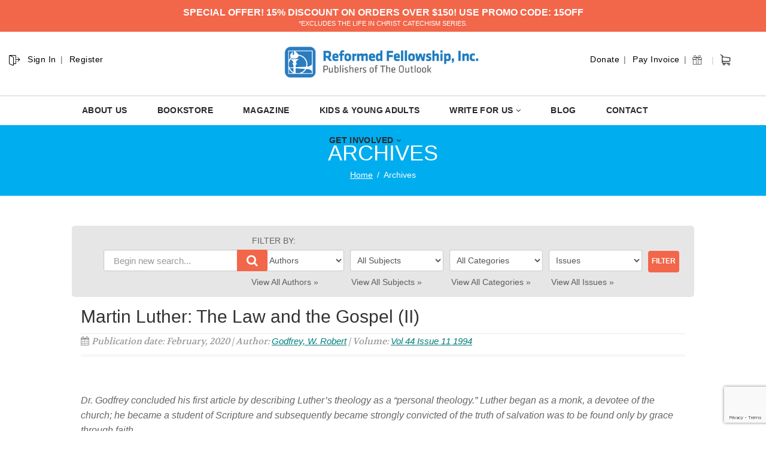

--- FILE ---
content_type: text/html; charset=UTF-8
request_url: https://outlook.reformedfellowship.net/sermons/martin-luther-the-law-and-the-gospel-ii/
body_size: 122761
content:
<!DOCTYPE html>
<!--// OPEN HTML //-->
<html lang="en-US" class="no-js">
    <head>
<link href='https://fonts.googleapis.com/css?family=Proxima+Nova:100,100i,200,200i,300,300i,400,400i,500,500i,600,600i,700,700i,800,800i,900,900i' rel='stylesheet'>
<style type="text/css">
    
    .hidden-sm.hidden-xs.right.topmenuwrap ul li:nth-child(2) {
    display: none;
}

.hidden-sm.hidden-xs.right.topmenuwrap ul li:nth-child(1) {
    display: none;
}

.hidden-sm.hidden-xs.left.topmenuwrap ul li:nth-child(4) {
    display: none;
}

.hidden-sm.hidden-xs.left.topmenuwrap ul li:nth-child(3) {
    display: none;
}

.hidden-sm.hidden-xs.left.topmenuwrap {
    float: left !important;
}

input#s {
    visibility: hidden;
    display: none;
}
span.input-group-addon:after {
    content: "|";
        position: relative;
    top: -1px;
}
#searchform .input-group-addon {
    padding: 0px 0px 0 3px !important;
}
.top-search .input-group-addon {
    width: 37px;
    height: 37px;
    background-color: #fff !important;
    border: 1px solid #fff !important;
    color: #000 !important;
}
.top-navigation > li:after{
   content:"|" !important;
   color: #ccc !important;
}
.hidden-sm.hidden-xs.left.topmenuwrap ul li:nth-child(4):after {
    content: " " !important;
}
.hidden-sm.hidden-xs.left.topmenuwrap ul li {
    text-transform: capitalize;
    font-size: 14px;
    letter-spacing: 1px;
}
.hidden-sm.hidden-xs.right.topmenuwrap ul li {
    text-transform: capitalize;
    font-size: 14px;
    letter-spacing: 1px;
}
#searchform .input-group-addon {
    
    margin-top: -3px;
}
@media (min-width: 1200px){
 .site-header .container {
    width: 1100px;
}
}
.col-md-5.col-sm-6.col-xs-4.hs4-menu {
    margin-top: 5px;
}
.col-md-3.lhsnav.col-sm-6.col-xs-8 {
    margin-top: 5px;
}



.temp {
    width: 39px;
    float: left;
    position: relative;
    display: flex;
    top: 34px;
    left: 330px;
}
form#searchform {
    padding: 0 !important;
    position: relative !important;
    display: inline-block;
    left: 38px !important;
    top: 1px !important;
    z-index: 999999999;
}

.temp:after {
    content: "|";
    color: #ccc;
    position: relative;
        margin-left: 6px;
    top: 1px;
    
}

.carthedr {
    width: 18px;
    float: right;
    position: relative;
    top: 34px;
    left: -80px;
}
.navigation > ul > li > a {
    
    color: #282828 !important;
    font-weight: 600;
    font-size: 14px !important;
    letter-spacing: 0.025em;
}
.input-group {
    position: relative;
    display: inline-block;
    border-collapse: separate;
}



@media only screen and (max-width: 768px) {
.carthedr {
    display: none;
}
.col-md-5.col-sm-6.col-xs-4.mbleh4.hs4-menu {
    right: 0px !important;
}
svg.lnr.lnr-exit {
    display: none;
}
.site-header h1.logo {
    left: 0px !important;
}
}

/*.hidden-sm.hidden-xs.left.topmenuwrap ul li:nth-child(1):before {
    position: absolute;
    content: " ";
    background: url(https://outlook.reformedfellowship.net/wp-content/uploads/2019/11/Reformed.png);
    background-repeat: no-repeat;
    
    width: 50px;
    height: 60px;
    top: -10px;
    left: -18px;
    float: left;
}*/
.hidden-sm.hidden-xs.left.topmenuwrap ul li:nth-child(2):after {
    content: " " !important;
}
#searchform .input-group-addon {
    display: none;
   
}

.hs4-menu {
    position: absolute;
    right: -120px !important;
    top: 0;
    width: 100%;
}


.site-header h1.logo{
left: 49px;

}
.lnr {
  display: inline-block;
  fill: currentColor;
  width: 1em;
  height: 1em;
  vertical-align: -0.05em;
}

.lnr-exit {
    color: #000;
    font-size: 20px;
    float: left;
    position: relative;
    top: 30px;
    left: 6px;
}

.top-navigation > li {
    
    font-weight: normal !important;
    }
</style>
<script src="https://cdn.linearicons.com/free/1.0.0/svgembedder.min.js"></script>
                <!--// SITE TITLE //-->
        <title>
            Martin Luther: The Law and the Gospel (II) | The Outlook Magazine
        </title>
		
        <!--// SITE META //-->
        <meta charset="UTF-8" />
        <!-- Mobile Specific Metas
        ================================================== -->
            <meta name="viewport" content="width=device-width, user-scalable=no, initial-scale=1.0, minimum-scale=1.0, maximum-scale=1.0">        <meta name="format-detection" content="telephone=no">
        <!--// PINGBACK & FAVICON //-->
        <link rel="pingback" href="https://outlook.reformedfellowship.net/xmlrpc.php" />
        <link rel="shortcut icon" href="https://outlook.reformedfellowship.net/wp-content/uploads/2019/11/favicon2.png" />        <!-- CSS
        ================================================== -->
        <!--[if lte IE 8]><link rel="stylesheet" type="text/css" href="https://outlook.reformedfellowship.net/wp-content/themes/NativeChurch/css/ie8.css" media="screen" /><![endif]-->
                <title>Martin Luther: The Law and the Gospel (II) &#8211; The Outlook Magazine</title>
<meta name='robots' content='max-image-preview:large' />
	<style>img:is([sizes="auto" i], [sizes^="auto," i]) { contain-intrinsic-size: 3000px 1500px }</style>
	<link rel='dns-prefetch' href='//www.google.com' />
<link rel='dns-prefetch' href='//fonts.googleapis.com' />
<link rel='preconnect' href='https://fonts.gstatic.com' crossorigin />
<script>
window._wpemojiSettings = {"baseUrl":"https:\/\/s.w.org\/images\/core\/emoji\/15.0.3\/72x72\/","ext":".png","svgUrl":"https:\/\/s.w.org\/images\/core\/emoji\/15.0.3\/svg\/","svgExt":".svg","source":{"concatemoji":"https:\/\/outlook.reformedfellowship.net\/wp-includes\/js\/wp-emoji-release.min.js?ver=2cd814d22f5cc95b4b67704dfe165e91"}};
/*! This file is auto-generated */
!function(i,n){var o,s,e;function c(e){try{var t={supportTests:e,timestamp:(new Date).valueOf()};sessionStorage.setItem(o,JSON.stringify(t))}catch(e){}}function p(e,t,n){e.clearRect(0,0,e.canvas.width,e.canvas.height),e.fillText(t,0,0);var t=new Uint32Array(e.getImageData(0,0,e.canvas.width,e.canvas.height).data),r=(e.clearRect(0,0,e.canvas.width,e.canvas.height),e.fillText(n,0,0),new Uint32Array(e.getImageData(0,0,e.canvas.width,e.canvas.height).data));return t.every(function(e,t){return e===r[t]})}function u(e,t,n){switch(t){case"flag":return n(e,"\ud83c\udff3\ufe0f\u200d\u26a7\ufe0f","\ud83c\udff3\ufe0f\u200b\u26a7\ufe0f")?!1:!n(e,"\ud83c\uddfa\ud83c\uddf3","\ud83c\uddfa\u200b\ud83c\uddf3")&&!n(e,"\ud83c\udff4\udb40\udc67\udb40\udc62\udb40\udc65\udb40\udc6e\udb40\udc67\udb40\udc7f","\ud83c\udff4\u200b\udb40\udc67\u200b\udb40\udc62\u200b\udb40\udc65\u200b\udb40\udc6e\u200b\udb40\udc67\u200b\udb40\udc7f");case"emoji":return!n(e,"\ud83d\udc26\u200d\u2b1b","\ud83d\udc26\u200b\u2b1b")}return!1}function f(e,t,n){var r="undefined"!=typeof WorkerGlobalScope&&self instanceof WorkerGlobalScope?new OffscreenCanvas(300,150):i.createElement("canvas"),a=r.getContext("2d",{willReadFrequently:!0}),o=(a.textBaseline="top",a.font="600 32px Arial",{});return e.forEach(function(e){o[e]=t(a,e,n)}),o}function t(e){var t=i.createElement("script");t.src=e,t.defer=!0,i.head.appendChild(t)}"undefined"!=typeof Promise&&(o="wpEmojiSettingsSupports",s=["flag","emoji"],n.supports={everything:!0,everythingExceptFlag:!0},e=new Promise(function(e){i.addEventListener("DOMContentLoaded",e,{once:!0})}),new Promise(function(t){var n=function(){try{var e=JSON.parse(sessionStorage.getItem(o));if("object"==typeof e&&"number"==typeof e.timestamp&&(new Date).valueOf()<e.timestamp+604800&&"object"==typeof e.supportTests)return e.supportTests}catch(e){}return null}();if(!n){if("undefined"!=typeof Worker&&"undefined"!=typeof OffscreenCanvas&&"undefined"!=typeof URL&&URL.createObjectURL&&"undefined"!=typeof Blob)try{var e="postMessage("+f.toString()+"("+[JSON.stringify(s),u.toString(),p.toString()].join(",")+"));",r=new Blob([e],{type:"text/javascript"}),a=new Worker(URL.createObjectURL(r),{name:"wpTestEmojiSupports"});return void(a.onmessage=function(e){c(n=e.data),a.terminate(),t(n)})}catch(e){}c(n=f(s,u,p))}t(n)}).then(function(e){for(var t in e)n.supports[t]=e[t],n.supports.everything=n.supports.everything&&n.supports[t],"flag"!==t&&(n.supports.everythingExceptFlag=n.supports.everythingExceptFlag&&n.supports[t]);n.supports.everythingExceptFlag=n.supports.everythingExceptFlag&&!n.supports.flag,n.DOMReady=!1,n.readyCallback=function(){n.DOMReady=!0}}).then(function(){return e}).then(function(){var e;n.supports.everything||(n.readyCallback(),(e=n.source||{}).concatemoji?t(e.concatemoji):e.wpemoji&&e.twemoji&&(t(e.twemoji),t(e.wpemoji)))}))}((window,document),window._wpemojiSettings);
</script>
<link rel='stylesheet' id='validate-engine-css-css' href='https://outlook.reformedfellowship.net/wp-content/plugins/wysija-newsletters/css/validationEngine.jquery.css?ver=2.19' media='all' />
<style id='cf-frontend-style-inline-css'>
@font-face {
	font-family: 'proximanova1';
	font-weight: 400;
	font-display: optional;
	src: url('https://outlook.reformedfellowship.net/wp-content/uploads/2019/11/proximanova-semibold-webfont.ttf') format('truetype');
}
</style>
<style id='wp-emoji-styles-inline-css'>

	img.wp-smiley, img.emoji {
		display: inline !important;
		border: none !important;
		box-shadow: none !important;
		height: 1em !important;
		width: 1em !important;
		margin: 0 0.07em !important;
		vertical-align: -0.1em !important;
		background: none !important;
		padding: 0 !important;
	}
</style>
<link rel='stylesheet' id='wp-block-library-css' href='https://outlook.reformedfellowship.net/wp-includes/css/dist/block-library/style.min.css?ver=2cd814d22f5cc95b4b67704dfe165e91' media='all' />
<style id='classic-theme-styles-inline-css'>
/*! This file is auto-generated */
.wp-block-button__link{color:#fff;background-color:#32373c;border-radius:9999px;box-shadow:none;text-decoration:none;padding:calc(.667em + 2px) calc(1.333em + 2px);font-size:1.125em}.wp-block-file__button{background:#32373c;color:#fff;text-decoration:none}
</style>
<style id='global-styles-inline-css'>
:root{--wp--preset--aspect-ratio--square: 1;--wp--preset--aspect-ratio--4-3: 4/3;--wp--preset--aspect-ratio--3-4: 3/4;--wp--preset--aspect-ratio--3-2: 3/2;--wp--preset--aspect-ratio--2-3: 2/3;--wp--preset--aspect-ratio--16-9: 16/9;--wp--preset--aspect-ratio--9-16: 9/16;--wp--preset--color--black: #000000;--wp--preset--color--cyan-bluish-gray: #abb8c3;--wp--preset--color--white: #ffffff;--wp--preset--color--pale-pink: #f78da7;--wp--preset--color--vivid-red: #cf2e2e;--wp--preset--color--luminous-vivid-orange: #ff6900;--wp--preset--color--luminous-vivid-amber: #fcb900;--wp--preset--color--light-green-cyan: #7bdcb5;--wp--preset--color--vivid-green-cyan: #00d084;--wp--preset--color--pale-cyan-blue: #8ed1fc;--wp--preset--color--vivid-cyan-blue: #0693e3;--wp--preset--color--vivid-purple: #9b51e0;--wp--preset--gradient--vivid-cyan-blue-to-vivid-purple: linear-gradient(135deg,rgba(6,147,227,1) 0%,rgb(155,81,224) 100%);--wp--preset--gradient--light-green-cyan-to-vivid-green-cyan: linear-gradient(135deg,rgb(122,220,180) 0%,rgb(0,208,130) 100%);--wp--preset--gradient--luminous-vivid-amber-to-luminous-vivid-orange: linear-gradient(135deg,rgba(252,185,0,1) 0%,rgba(255,105,0,1) 100%);--wp--preset--gradient--luminous-vivid-orange-to-vivid-red: linear-gradient(135deg,rgba(255,105,0,1) 0%,rgb(207,46,46) 100%);--wp--preset--gradient--very-light-gray-to-cyan-bluish-gray: linear-gradient(135deg,rgb(238,238,238) 0%,rgb(169,184,195) 100%);--wp--preset--gradient--cool-to-warm-spectrum: linear-gradient(135deg,rgb(74,234,220) 0%,rgb(151,120,209) 20%,rgb(207,42,186) 40%,rgb(238,44,130) 60%,rgb(251,105,98) 80%,rgb(254,248,76) 100%);--wp--preset--gradient--blush-light-purple: linear-gradient(135deg,rgb(255,206,236) 0%,rgb(152,150,240) 100%);--wp--preset--gradient--blush-bordeaux: linear-gradient(135deg,rgb(254,205,165) 0%,rgb(254,45,45) 50%,rgb(107,0,62) 100%);--wp--preset--gradient--luminous-dusk: linear-gradient(135deg,rgb(255,203,112) 0%,rgb(199,81,192) 50%,rgb(65,88,208) 100%);--wp--preset--gradient--pale-ocean: linear-gradient(135deg,rgb(255,245,203) 0%,rgb(182,227,212) 50%,rgb(51,167,181) 100%);--wp--preset--gradient--electric-grass: linear-gradient(135deg,rgb(202,248,128) 0%,rgb(113,206,126) 100%);--wp--preset--gradient--midnight: linear-gradient(135deg,rgb(2,3,129) 0%,rgb(40,116,252) 100%);--wp--preset--font-size--small: 13px;--wp--preset--font-size--medium: 20px;--wp--preset--font-size--large: 36px;--wp--preset--font-size--x-large: 42px;--wp--preset--spacing--20: 0.44rem;--wp--preset--spacing--30: 0.67rem;--wp--preset--spacing--40: 1rem;--wp--preset--spacing--50: 1.5rem;--wp--preset--spacing--60: 2.25rem;--wp--preset--spacing--70: 3.38rem;--wp--preset--spacing--80: 5.06rem;--wp--preset--shadow--natural: 6px 6px 9px rgba(0, 0, 0, 0.2);--wp--preset--shadow--deep: 12px 12px 50px rgba(0, 0, 0, 0.4);--wp--preset--shadow--sharp: 6px 6px 0px rgba(0, 0, 0, 0.2);--wp--preset--shadow--outlined: 6px 6px 0px -3px rgba(255, 255, 255, 1), 6px 6px rgba(0, 0, 0, 1);--wp--preset--shadow--crisp: 6px 6px 0px rgba(0, 0, 0, 1);}:where(.is-layout-flex){gap: 0.5em;}:where(.is-layout-grid){gap: 0.5em;}body .is-layout-flex{display: flex;}.is-layout-flex{flex-wrap: wrap;align-items: center;}.is-layout-flex > :is(*, div){margin: 0;}body .is-layout-grid{display: grid;}.is-layout-grid > :is(*, div){margin: 0;}:where(.wp-block-columns.is-layout-flex){gap: 2em;}:where(.wp-block-columns.is-layout-grid){gap: 2em;}:where(.wp-block-post-template.is-layout-flex){gap: 1.25em;}:where(.wp-block-post-template.is-layout-grid){gap: 1.25em;}.has-black-color{color: var(--wp--preset--color--black) !important;}.has-cyan-bluish-gray-color{color: var(--wp--preset--color--cyan-bluish-gray) !important;}.has-white-color{color: var(--wp--preset--color--white) !important;}.has-pale-pink-color{color: var(--wp--preset--color--pale-pink) !important;}.has-vivid-red-color{color: var(--wp--preset--color--vivid-red) !important;}.has-luminous-vivid-orange-color{color: var(--wp--preset--color--luminous-vivid-orange) !important;}.has-luminous-vivid-amber-color{color: var(--wp--preset--color--luminous-vivid-amber) !important;}.has-light-green-cyan-color{color: var(--wp--preset--color--light-green-cyan) !important;}.has-vivid-green-cyan-color{color: var(--wp--preset--color--vivid-green-cyan) !important;}.has-pale-cyan-blue-color{color: var(--wp--preset--color--pale-cyan-blue) !important;}.has-vivid-cyan-blue-color{color: var(--wp--preset--color--vivid-cyan-blue) !important;}.has-vivid-purple-color{color: var(--wp--preset--color--vivid-purple) !important;}.has-black-background-color{background-color: var(--wp--preset--color--black) !important;}.has-cyan-bluish-gray-background-color{background-color: var(--wp--preset--color--cyan-bluish-gray) !important;}.has-white-background-color{background-color: var(--wp--preset--color--white) !important;}.has-pale-pink-background-color{background-color: var(--wp--preset--color--pale-pink) !important;}.has-vivid-red-background-color{background-color: var(--wp--preset--color--vivid-red) !important;}.has-luminous-vivid-orange-background-color{background-color: var(--wp--preset--color--luminous-vivid-orange) !important;}.has-luminous-vivid-amber-background-color{background-color: var(--wp--preset--color--luminous-vivid-amber) !important;}.has-light-green-cyan-background-color{background-color: var(--wp--preset--color--light-green-cyan) !important;}.has-vivid-green-cyan-background-color{background-color: var(--wp--preset--color--vivid-green-cyan) !important;}.has-pale-cyan-blue-background-color{background-color: var(--wp--preset--color--pale-cyan-blue) !important;}.has-vivid-cyan-blue-background-color{background-color: var(--wp--preset--color--vivid-cyan-blue) !important;}.has-vivid-purple-background-color{background-color: var(--wp--preset--color--vivid-purple) !important;}.has-black-border-color{border-color: var(--wp--preset--color--black) !important;}.has-cyan-bluish-gray-border-color{border-color: var(--wp--preset--color--cyan-bluish-gray) !important;}.has-white-border-color{border-color: var(--wp--preset--color--white) !important;}.has-pale-pink-border-color{border-color: var(--wp--preset--color--pale-pink) !important;}.has-vivid-red-border-color{border-color: var(--wp--preset--color--vivid-red) !important;}.has-luminous-vivid-orange-border-color{border-color: var(--wp--preset--color--luminous-vivid-orange) !important;}.has-luminous-vivid-amber-border-color{border-color: var(--wp--preset--color--luminous-vivid-amber) !important;}.has-light-green-cyan-border-color{border-color: var(--wp--preset--color--light-green-cyan) !important;}.has-vivid-green-cyan-border-color{border-color: var(--wp--preset--color--vivid-green-cyan) !important;}.has-pale-cyan-blue-border-color{border-color: var(--wp--preset--color--pale-cyan-blue) !important;}.has-vivid-cyan-blue-border-color{border-color: var(--wp--preset--color--vivid-cyan-blue) !important;}.has-vivid-purple-border-color{border-color: var(--wp--preset--color--vivid-purple) !important;}.has-vivid-cyan-blue-to-vivid-purple-gradient-background{background: var(--wp--preset--gradient--vivid-cyan-blue-to-vivid-purple) !important;}.has-light-green-cyan-to-vivid-green-cyan-gradient-background{background: var(--wp--preset--gradient--light-green-cyan-to-vivid-green-cyan) !important;}.has-luminous-vivid-amber-to-luminous-vivid-orange-gradient-background{background: var(--wp--preset--gradient--luminous-vivid-amber-to-luminous-vivid-orange) !important;}.has-luminous-vivid-orange-to-vivid-red-gradient-background{background: var(--wp--preset--gradient--luminous-vivid-orange-to-vivid-red) !important;}.has-very-light-gray-to-cyan-bluish-gray-gradient-background{background: var(--wp--preset--gradient--very-light-gray-to-cyan-bluish-gray) !important;}.has-cool-to-warm-spectrum-gradient-background{background: var(--wp--preset--gradient--cool-to-warm-spectrum) !important;}.has-blush-light-purple-gradient-background{background: var(--wp--preset--gradient--blush-light-purple) !important;}.has-blush-bordeaux-gradient-background{background: var(--wp--preset--gradient--blush-bordeaux) !important;}.has-luminous-dusk-gradient-background{background: var(--wp--preset--gradient--luminous-dusk) !important;}.has-pale-ocean-gradient-background{background: var(--wp--preset--gradient--pale-ocean) !important;}.has-electric-grass-gradient-background{background: var(--wp--preset--gradient--electric-grass) !important;}.has-midnight-gradient-background{background: var(--wp--preset--gradient--midnight) !important;}.has-small-font-size{font-size: var(--wp--preset--font-size--small) !important;}.has-medium-font-size{font-size: var(--wp--preset--font-size--medium) !important;}.has-large-font-size{font-size: var(--wp--preset--font-size--large) !important;}.has-x-large-font-size{font-size: var(--wp--preset--font-size--x-large) !important;}
:where(.wp-block-post-template.is-layout-flex){gap: 1.25em;}:where(.wp-block-post-template.is-layout-grid){gap: 1.25em;}
:where(.wp-block-columns.is-layout-flex){gap: 2em;}:where(.wp-block-columns.is-layout-grid){gap: 2em;}
:root :where(.wp-block-pullquote){font-size: 1.5em;line-height: 1.6;}
</style>
<link rel='stylesheet' id='layerslider-css' href='https://outlook.reformedfellowship.net/wp-content/plugins/LayerSlider/static/css/layerslider.css?ver=5.3.2' media='all' />
<link rel='stylesheet' id='ls-google-fonts-css' href='https://fonts.googleapis.com/css?family=Lato:100,300,regular,700,900%7COpen+Sans:300%7CIndie+Flower:regular%7COswald:300,regular,700&#038;subset=latin%2Clatin-ext' media='all' />
<link rel='stylesheet' id='ctct_form_styles-css' href='https://outlook.reformedfellowship.net/wp-content/plugins/constant-contact-forms/assets/css/style.css?ver=2.14.2' media='all' />
<link rel='stylesheet' id='searchandfilter-css' href='https://outlook.reformedfellowship.net/wp-content/plugins/search-filter/style.css?ver=1' media='all' />
<link rel='stylesheet' id='imic_bootstrap-css' href='https://outlook.reformedfellowship.net/wp-content/themes/NativeChurch/assets/css/bootstrap.css?ver=1.2' media='all' />
<link rel='stylesheet' id='imic_fontawesome-css' href='https://outlook.reformedfellowship.net/wp-content/themes/NativeChurch/assets/css/font-awesome.css?ver=1.2' media='all' />
<link rel='stylesheet' id='imic_animations-css' href='https://outlook.reformedfellowship.net/wp-content/themes/NativeChurch/assets/css/animations.css?ver=1.2' media='all' />
<link rel='stylesheet' id='imic_mediaelementplayer-css' href='https://outlook.reformedfellowship.net/wp-content/themes/NativeChurch/assets/vendor/mediaelement/mediaelementplayer.css?ver=1.2' media='all' />
<link rel='stylesheet' id='imic_main-css' href='https://outlook.reformedfellowship.net/wp-content/themes/BeaconLights-child-theme/style.css?ver=1.2' media='all' />
<link rel='stylesheet' id='imic_prettyPhoto-css' href='https://outlook.reformedfellowship.net/wp-content/themes/NativeChurch/assets/vendor/prettyphoto/css/prettyPhoto.css?ver=1.2' media='all' />
<link rel='stylesheet' id='imic_fullcalendar_css-css' href='https://outlook.reformedfellowship.net/wp-content/themes/NativeChurch/assets/vendor/fullcalendar/fullcalendar.min.css?ver=1.2' media='all' />
<link rel='stylesheet' id='imic_fullcalendar_print-css' href='https://outlook.reformedfellowship.net/wp-content/themes/NativeChurch/assets/vendor/fullcalendar/fullcalendar.print.css?ver=1.2' media='print' />
<link rel='stylesheet' id='theme-colors-css' href='https://outlook.reformedfellowship.net/wp-content/themes/NativeChurch/assets/colors/color1.css?ver=1.2' media='all' />
<link rel="preload" as="style" href="https://fonts.googleapis.com/css?family=Dosis:400,600%7CRoboto%7CRoboto%20Condensed%7CVolkhov&#038;subset=latin&#038;display=swap&#038;ver=1765846817" /><link rel="stylesheet" href="https://fonts.googleapis.com/css?family=Dosis:400,600%7CRoboto%7CRoboto%20Condensed%7CVolkhov&#038;subset=latin&#038;display=swap&#038;ver=1765846817" media="print" onload="this.media='all'"><noscript><link rel="stylesheet" href="https://fonts.googleapis.com/css?family=Dosis:400,600%7CRoboto%7CRoboto%20Condensed%7CVolkhov&#038;subset=latin&#038;display=swap&#038;ver=1765846817" /></noscript><link rel='stylesheet' id='imi_dynamic_css-css' href='https://outlook.reformedfellowship.net/wp-admin/admin-ajax.php?action=imi_dynamic_css&#038;taxp=1&#038;pgid=49224&#038;sidebar_pos&#038;ver=2cd814d22f5cc95b4b67704dfe165e91' media='all' />
<!--n2css--><!--n2js--><script src="https://outlook.reformedfellowship.net/wp-includes/js/jquery/jquery.min.js?ver=3.7.1" id="jquery-core-js"></script>
<script src="https://outlook.reformedfellowship.net/wp-includes/js/jquery/jquery-migrate.min.js?ver=3.4.1" id="jquery-migrate-js"></script>
<script id="ajax-login-script-js-extra">
var ajax_login_object = {"ajaxurl":"https:\/\/outlook.reformedfellowship.net\/wp-admin\/admin-ajax.php","loadingmessage":"Sending user info, please wait..."};
</script>
<script src="https://outlook.reformedfellowship.net/wp-content/themes/NativeChurch/assets/js/ajax-login-script.js?ver=2cd814d22f5cc95b4b67704dfe165e91" id="ajax-login-script-js"></script>
<script src="https://outlook.reformedfellowship.net/wp-includes/js/tinymce/tinymce.min.js?ver=49110-20201110" id="wp-tinymce-root-js"></script>
<script src="https://outlook.reformedfellowship.net/wp-includes/js/tinymce/plugins/compat3x/plugin.min.js?ver=49110-20201110" id="wp-tinymce-js"></script>
<script src="https://outlook.reformedfellowship.net/wp-content/plugins/LayerSlider/static/js/greensock.js?ver=1.11.8" id="greensock-js"></script>
<script src="https://outlook.reformedfellowship.net/wp-content/plugins/LayerSlider/static/js/layerslider.kreaturamedia.jquery.js?ver=5.3.2" id="layerslider-js"></script>
<script src="https://outlook.reformedfellowship.net/wp-content/plugins/LayerSlider/static/js/layerslider.transitions.js?ver=5.3.2" id="layerslider-transitions-js"></script>
<script src="https://outlook.reformedfellowship.net/wp-content/plugins/revslider/public/assets/js/rbtools.min.js?ver=6.5.5" async id="tp-tools-js"></script>
<script src="https://outlook.reformedfellowship.net/wp-content/plugins/revslider/public/assets/js/rs6.min.js?ver=6.5.5" async id="revmin-js"></script>
<script src="https://outlook.reformedfellowship.net/wp-content/themes/NativeChurch/assets/js/modernizr.js?ver=jquery" id="imic_jquery_modernizr-js"></script>
<link rel="https://api.w.org/" href="https://outlook.reformedfellowship.net/wp-json/" /><link rel="EditURI" type="application/rsd+xml" title="RSD" href="https://outlook.reformedfellowship.net/xmlrpc.php?rsd" />

<link rel="canonical" href="https://outlook.reformedfellowship.net/sermons/martin-luther-the-law-and-the-gospel-ii/" />
<link rel='shortlink' href='https://outlook.reformedfellowship.net/?p=49224' />
<link rel="alternate" title="oEmbed (JSON)" type="application/json+oembed" href="https://outlook.reformedfellowship.net/wp-json/oembed/1.0/embed?url=https%3A%2F%2Foutlook.reformedfellowship.net%2Fsermons%2Fmartin-luther-the-law-and-the-gospel-ii%2F" />
<link rel="alternate" title="oEmbed (XML)" type="text/xml+oembed" href="https://outlook.reformedfellowship.net/wp-json/oembed/1.0/embed?url=https%3A%2F%2Foutlook.reformedfellowship.net%2Fsermons%2Fmartin-luther-the-law-and-the-gospel-ii%2F&#038;format=xml" />

<!-- AFS Analytics V7 - WordPress 6.7.4  Module 4.0.22 -->

<script  type='text/javascript'>
(function(i,s,o,g,r,a,m){i['AfsAnalyticsObject']=r;i[r]=i[r]||function(){(i[r].q=i[r].q||[]).push(arguments)},i[r].l=1*new Date();a=s.createElement(o),m=s.getElementsByTagName(o)[0];a.async=1;a.src=g;m.parentNode.insertBefore(a,m)})(window,document,'script','//code.afsanalytics.com/js2/analytics.js','aa');
aa("create", "00734306", "auto");
aa("set", "title", "Martin Luther: The Law and the Gospel (II)");
aa("set", "cms", "WordPress");
aa("set", "api", "4.0.22");
aa("set", "autotrack", "on");
aa("set", "autotrack.iframe", "off");
aa("send", "pageview");
</script>
<!-- [ END ] Advanced Analytics Code by AFSAnalytics.com -->
<!-- HFCM by 99 Robots - Snippet # 2: GA4 -->
<!-- Google tag (gtag.js) -->
<script async src="https://www.googletagmanager.com/gtag/js?id=G-GVXJ7BKZE6"></script>
<script>
  window.dataLayer = window.dataLayer || [];
  function gtag(){dataLayer.push(arguments);}
  gtag('js', new Date());

  gtag('config', 'G-GVXJ7BKZE6');
</script>
<!-- /end HFCM by 99 Robots -->
<link rel="stylesheet" href="https://outlook.reformedfellowship.net/wp-content/plugins/multi-column-taxonomy-list/css/multi-column-taxonomy-link.css" type="text/css" /><meta name="framework" content="Redux 4.2.11" /><script>window.dataLayer = window.dataLayer || [];
  function gtag(){dataLayer.push(arguments);}
  gtag('js', new Date());

  gtag('config', 'UA-96059624-1');</script>
<style type="text/css" id="breadcrumb-trail-css">.breadcrumbs .trail-browse,.breadcrumbs .trail-items,.breadcrumbs .trail-items li {display: inline-block;margin:0;padding: 0;border:none;background:transparent;text-indent: 0;}.breadcrumbs .trail-browse {font-size: inherit;font-style:inherit;font-weight: inherit;color: inherit;}.breadcrumbs .trail-items {list-style: none;}.trail-items li::after {content: "\002F";padding: 0 0.5em;}.trail-items li:last-of-type::after {display: none;}</style>
<style>.recentcomments a{display:inline !important;padding:0 !important;margin:0 !important;}</style><meta name="generator" content="Powered by Slider Revolution 6.5.5 - responsive, Mobile-Friendly Slider Plugin for WordPress with comfortable drag and drop interface." />
<script type="text/javascript">function setREVStartSize(e){
			//window.requestAnimationFrame(function() {				 
				window.RSIW = window.RSIW===undefined ? window.innerWidth : window.RSIW;	
				window.RSIH = window.RSIH===undefined ? window.innerHeight : window.RSIH;	
				try {								
					var pw = document.getElementById(e.c).parentNode.offsetWidth,
						newh;
					pw = pw===0 || isNaN(pw) ? window.RSIW : pw;
					e.tabw = e.tabw===undefined ? 0 : parseInt(e.tabw);
					e.thumbw = e.thumbw===undefined ? 0 : parseInt(e.thumbw);
					e.tabh = e.tabh===undefined ? 0 : parseInt(e.tabh);
					e.thumbh = e.thumbh===undefined ? 0 : parseInt(e.thumbh);
					e.tabhide = e.tabhide===undefined ? 0 : parseInt(e.tabhide);
					e.thumbhide = e.thumbhide===undefined ? 0 : parseInt(e.thumbhide);
					e.mh = e.mh===undefined || e.mh=="" || e.mh==="auto" ? 0 : parseInt(e.mh,0);		
					if(e.layout==="fullscreen" || e.l==="fullscreen") 						
						newh = Math.max(e.mh,window.RSIH);					
					else{					
						e.gw = Array.isArray(e.gw) ? e.gw : [e.gw];
						for (var i in e.rl) if (e.gw[i]===undefined || e.gw[i]===0) e.gw[i] = e.gw[i-1];					
						e.gh = e.el===undefined || e.el==="" || (Array.isArray(e.el) && e.el.length==0)? e.gh : e.el;
						e.gh = Array.isArray(e.gh) ? e.gh : [e.gh];
						for (var i in e.rl) if (e.gh[i]===undefined || e.gh[i]===0) e.gh[i] = e.gh[i-1];
											
						var nl = new Array(e.rl.length),
							ix = 0,						
							sl;					
						e.tabw = e.tabhide>=pw ? 0 : e.tabw;
						e.thumbw = e.thumbhide>=pw ? 0 : e.thumbw;
						e.tabh = e.tabhide>=pw ? 0 : e.tabh;
						e.thumbh = e.thumbhide>=pw ? 0 : e.thumbh;					
						for (var i in e.rl) nl[i] = e.rl[i]<window.RSIW ? 0 : e.rl[i];
						sl = nl[0];									
						for (var i in nl) if (sl>nl[i] && nl[i]>0) { sl = nl[i]; ix=i;}															
						var m = pw>(e.gw[ix]+e.tabw+e.thumbw) ? 1 : (pw-(e.tabw+e.thumbw)) / (e.gw[ix]);					
						newh =  (e.gh[ix] * m) + (e.tabh + e.thumbh);
					}
					var el = document.getElementById(e.c);
					if (el!==null && el) el.style.height = newh+"px";					
					el = document.getElementById(e.c+"_wrapper");
					if (el!==null && el) {
						el.style.height = newh+"px";
						el.style.display = "block";
					}
				} catch(e){
					console.log("Failure at Presize of Slider:" + e)
				}					   
			//});
		  };</script>
		<style id="wp-custom-css">
			.trouble-login {
    display: none;
}
.home .nav-backed-header.parallax {
    display: none;
}

div#metaslider-id-49748 {
    padding-bottom: 0;
}

.home div#pg-11694-0 {
    margin-bottom: 0;
}

.slider_sec .nivo-caption {
    max-width: 1100px;
    margin: 0 auto;
    opacity: 1;
    background: rgba(0,0,0,.5) !important;
    top: 50%;
    height: auto !important;
    bottom: unset !important;
    left: 50%;
    transform: translate(-50%,-50%) !important;
    padding: 50px !important;
    color: #eab46e !important;
    font-size: 23px !important;
}

.slider_sec .nivo-caption h2 {
    font-size: 103px;
    color: #fff;
    font-weight: 900 !important;
    line-height: normal;
    margin: 0;
}

.slider_sec .nivo-caption h2 sup {
    color: #00ADEF;
    font-size: 63px;
    font-weight: 500;
    margin-right: 8px;
}



ul#menu-top a , ul#menu-top-1 a{
    color: #000 !important;
}


.carthedr {
    width: 18px;
    float: right;
    position: relative;
    top: 34px;
    left: -63px;
}
.temp {
	width: 46px;}

.temp a, .carthedr a {
    margin: 0px 10px 0px 10px;
}
.ctct-form-field label {
	display:none!important;
}
.ctct-form-field input[type="email"] {
	border: 1px solid #ABB0B2;
	-webkit-border-radius: 3px;
	-moz-border-radius: 3px;
	border-radius: 3px;
	display: block;
	width: 100%;
	padding: 14px 18px;
	position: relative;
	color: #000;
	text-indent: 2%;
	line-height: 16px;
}
.ctct-form {
	position:relative;
}
.ctct-form-wrapper .ctct-form-field {
    margin: 0;
}
.ctct-form-field .ctct-submit {
	position: absolute;
	bottom: 0;
	right: 12px;
	line-height: 40px;
	color: #000;
	width: 20px;
	height: 46px;
	opacity: 0;
}
.ctct-form-field-submit:before {
    content: "\f1d8";
    position: absolute;
    bottom: 0;
    right: 12px;
    line-height: 46px;
    color: #000;
    width: 20px;
    height: 46px;
    font-family: FontAwesome;
}
.button-secondary:before {
	display:none;
}
.ctct-form-wrapper .ctct-message.ctct-success {
    background-color: rgba(46, 204, 64, 0.02);
    border-color: #2ecc40;
    color: #fff;
    position: relative;
}
.ctct-form-wrapper .ctct-message .ctct-dismiss-ajax-notice {
    position: absolute;
    right: 10px;
    top: 3px;
    border: none;
}
.ctct-disclosure {
	display:none;
}
@media(max-width:767px){
#search-article-box h2 {
    text-align: center;
    font-size: 27px;
    line-height: normal;
}
.view-more {
    float: left;
}
.download {
    float: left;
}
.footer-second-part ul li {
    padding: 8px !important;
    margin: 0 1px;
}

.subscriber-section .col-md-6.left-section {
    float: left;
    width: 100%;
    margin-bottom: 24px;
    border: none;
}
.subscriber-section .col-md-6.left-section p {
    text-align: left;
}
.col-md-6.right-section {
    float: left;
    width: 100%;
}
.col-md-12.subscriber-section {
    padding: 0;
}
.touch .parallax, .nav-backed-header.parallax {
    min-height: 230px;
}	
	#subscriber-section-main h3 {
    font-size: 25px;
}
.emthemesModez-header-topSection ul li span {
    font-weight: bold;
    font-size: 13px;
    line-height: normal;
    float: left;
    width: 100%;
}	
.col-md-6.hdr_logo {
    display: none;
}

.top_menu {
    padding: 0;
}

.top_menu ul.menu li a {
    letter-spacing: 0;
    font-size: 12px;
    padding: 0 8px;
}

.topbar .row {
    justify-content: center;
}

.hdr_right .temp {
    width: 32px;
}

.temp a, .carthedr a {
    margin: 0 5px;
}

.hdr_right .carthedr {
    display: block;
    width: 15px;
}

.site-header .topbar {
    margin: 6px 0;
}	
.mbl_hdr {
    display: flex;
    justify-content: space-between;
    float: left;
    width: 100%;
    margin: 10px 0;
    align-items: center;
    border-top: 1px solid #eee;
    padding-top: 8px;
}

.mbl_hdr .hdr_logo {
    max-width: 218px;
}

.mbl_hdr .hdr_logo h1.logo {
    margin: 0;
    padding: 0;
}

.mbl_menu:before {
    content: "\f0c9";
    font-family: fontawesome;
    font-size: 21px;
}	
body.open_menu .mbl_menu:before {
		 content: "\f00d"	;

	}
	.main-menu-wrapper {
    top: unset;
}
	.site-header .topbar {
    height: auto;
}
	
body.open_menu .main-menu-wrapper{display:block !important;}	
	.col-md-6.left-section a {
    float: left;
}
	.subscriber-section .col-md-6.left-section p br ,.col-md-12.subscriber-section .right-section p br{
    display: none;
}
	.top_menu ul.menu li:last-child:after {
    opacity: 1 !important;
}
.slider_sec .metaslider img {
    min-height: 377px;
    object-fit: cover;
    object-position: right center !important;
}

.slider_sec .nivo-caption h2 {
    font-size: 50px;
}

.slider_sec .nivo-caption h2 sup {
    font-size: 30px;
}			</style>
		<style id="sccss">.footer-fine-up .fa.fa-paper-plane {
    position: absolute;
    right: 44px;
    line-height: 50px;
    color: #000;
    top: 98px;
}
#mc_embed_signup_scroll {
    background: #464646;
}
#mc_embed_signup #mc-embedded-subscribe-form {
    padding: inherit;
    position: inherit;
}
#mc-embedded-subscribe-form #mc-embedded-subscribe {
    position: absolute;
    right: 16px;
    top: 95px;
    background: transparent;
    border: none;
    color: transparent;
  width: 40px;
}
.footer-fine-up .submit-button {
    background: #535252;
}
 .footer-fine-up .mc-field-group {
    background: #464646;
}
  #mc-embedded-subscribe-form #mce-EMAIL {
    width: 100%;
    padding: 14px 18px;
    position: relative;
    color: #000;
}
.home .beginsearch {
    float: left;
    margin-bottom: 0;
    margin-top: 29px !important;
}
.home #pgc-11694-2-0 .beginsearch {
			 float: none;
		margin-bottom: 0;
		margin-top: 0!important;
}
.home .greybg-title .search-filters span {
    margin-left: 12px !important;
}
.home .search-filters .beginsearch #s {
    height: 36px !important;
}
.home .search-filters .beginsearch .btn {
    height: 36px !important;
    line-height: 0.33 !important;
 }
.home .searchandfilter {
    float: right;
}
.home .view-all-parent {
    float: right !important;
    width: 72% !important;
    margin-top: 0;
    margin-left: 0;
}
.home .view-all-parent .view-all {
    float: left;
    width: 22.7% !important;
}
.home .greybg-title .search-filters {
    float: left;
    padding: 0 !important;
    margin-bottom: 0;
}
.page-id-11999 .greybg-title .search-filters {
    float: left;
    padding: 0 !important;
    margin-bottom: 0;
}
.navUser-item--compare{display:none !important;}
.full-issue-pdf {
    display: none;
}
.col-md-3.col-sm-3.sermon-actions {
    display: none;
}
.col-md-4.digital-stn-btns {
    padding-left: 0;
	padding-right:0;
}
.footer-third-part .pt {
    padding-top: 0px !important;
	color: #fff;
}
.footer-third-part .form input {
    width: 100%;
    position: relative;
    padding: 10px 15px;
}

.footer-third-part .form i {
    position: absolute;
    right: 33px;
    color:    #000;
    line-height: 46px;
}
.fl-stn-btn {
    margin-bottom: 10px;
}
.ful-list-btn {
    width: 100%;
    margin: 0 auto;
    max-width: 235px;
 padding: 6px !important;
display: block !important;
font-size: 22px !important;
}
.col-md-4.digital-stn-btns .col-md-12 {
    margin-bottom: 15px;
}
.digital-stn-btns .col-md-12{
	  margin-bottom: 15px;
}
.digital-stn-btns a {
    padding: 13px;
    width: 100%;
    margin: 0 auto;
	font-size: 13px;
}
.digital-stn-btns span {
    font-size: 16px;
    line-height: 1.6;
    text-align: center;
    display: block;
}
.digital-edition {
    text-align: center;
	font-size: 19px;
font-weight: bold;
display: block;
margin-bottom: 25px;
}
#multissue-index-page h3 {
    margin-bottom: 0;
    margin-top: 10px;
}
.multi-column-taxonomy-list-index-page ul li {
    font-size: 16px;
    line-height: 1.8;
}
.multi-column-taxonomy-list-index-page h2 {
    margin-top: 20px;
    margin-bottom: 0;
	 color:#00ADEF;
}
.issue-name-home .home-btn-listing a {
    padding: 10px 14px;
    font-size: 13px;
}
.relatedarticles-list a {
    font-size: 16px;
	  line-height:1.6;
}
.footer {
    font-size: 15px;
	line-height:1.6;
}
.page-content p{
	font-size: 16px;
	line-height:1.6;
}
.meta-data{
	font-size:15px !important;
	line-height:1.6;
}
.issue-name-home a {
    font-size: 16px;
	line-height:1.6;
}
.page-id-11999 .searchandfilter {
    float: right;
}
.page-id-11999 .view-all-parent .view-all {
    float: left;
    width: 22.7% !important;
}
.page-id-11999 .view-all-parent {
    float: right !important;
    width: 72% !important;
    margin-top: 5px;
    margin-left: 0;
}
.page-id-11999 .greybg-title .search-filters span {
    margin-left: 12px !important;
}
.page-id-11999 .beginsearch .btn {
    height: 36px !important;
    line-height: 0.33 !important;
}
.page-id-11999 .greybg-title .search-filters span {
    margin-left: 12px !important;
}
.page-id-11999 .beginsearch {
    float: left;
    margin-bottom: 0;
    margin-top: 29px !important;
}
.page-id-11999 .beginsearch #s {
    height: 36px !important;
}

.page-id-12003 .greybg-title .search-filters {
    float: left;
    padding: 0 !important;
    margin-bottom: 0;
}
.page-id-12003 .searchandfilter {
    float: right;
}
.page-id-12003 .view-all-parent .view-all {
    float: left;
    width: 22.7% !important;
}
.page-id-12003 .view-all-parent {
    float: right !important;
    width: 72% !important;
    margin-top: 5px;
    margin-left: 0;
}
.page-id-12003 .greybg-title .search-filters span {
    margin-left: 12px !important;
}
.page-id-12003 .beginsearch .btn {
    height: 36px !important;
    line-height: 0.33 !important;
}
.page-id-12003 .greybg-title .search-filters span {
    margin-left: 12px !important;
}
.page-id-12003 .beginsearch {
    float: left;
    margin-bottom: 0;
    margin-top: 29px !important;
}
.page-id-12003 .beginsearch #s {
    height: 36px !important;
}
.page-id-11997 .greybg-title .search-filters {
    float: left;
    padding: 0 !important;
    margin-bottom: 0;
}
.page-id-11997 .searchandfilter {
    float: right;
}
.page-id-11997 .view-all-parent .view-all {
    float: left;
    width: 22.7% !important;
}
.page-id-11997 .view-all-parent {
    float: right !important;
    width: 72% !important;
    margin-top: 5px;
    margin-left: 0;
}
.page-id-11997 .greybg-title .search-filters span {
    margin-left: 12px !important;
}
.page-id-11997 .beginsearch .btn {
    height: 36px !important;
    line-height: 0.33 !important;
}
.page-id-11997 .greybg-title .search-filters span {
    margin-left: 12px !important;
}
.page-id-11997 .beginsearch {
    float: left;
    margin-bottom: 0;
    margin-top: 29px !important;
}
.page-id-11997 .beginsearch #s {
    height: 36px !important;
}
.page-id-43660 .greybg-title .search-filters {
    float: left;
    padding: 0 !important;
    margin-bottom: 0;
}
.page-id-43660 .searchandfilter {
    float: right;
}
.page-id-43660 .view-all-parent .view-all {
    float: left;
    width: 22.7% !important;
}
.page-id-43660 .view-all-parent {
    float: right !important;
    width: 72% !important;
    margin-top: 5px;
    margin-left: 0;
}
.page-id-43660 .greybg-title .search-filters span {
    margin-left: 12px !important;
}
.page-id-43660 .beginsearch .btn {
    height: 36px !important;
    line-height: 0.33 !important;
}
.page-id-43660 .greybg-title .search-filters span {
    margin-left: 12px !important;
}
.page-id-43660 .beginsearch {
    float: left;
    margin-bottom: 0;
    margin-top: 29px !important;
}
.page-id-43660 .beginsearch #s {
    height: 36px !important;
}
.site-footer .widgettitle{
	color:#fff !important;
}
.relatedarticles-list li small {
    display: none;
}
.single-sermons .relatedarticles-list li small {
    display: none;
}
.footer-newsletter {
    display: none;
}
.trail-end a {
    text-decoration: none;
}
.page-template-template-authors-full-new .trail-item a {
    color:     #fff;
}
.page-template-template-authors-full-new .page-header{
	display:none;
}
.page-template-template-authors-full-new .trail-item {

    display: inline-block;
    margin: 0;
    padding: 0;
    text-align: center;

}
.page-template-template-authors-full-new ol.breadcrumb{
	display:none;
}
.page-template-template-authors-full-new .trail-items {
    display: inline-block;
    text-align: center;
    width: 100%;
    color: #fff;
    margin-bottom: 25px;

}
.single-sermons .trail-item a {
    color:     #fff;
}
.single-sermons .page-header{
	display:none;
}
.single-sermons .trail-item {

    display: inline-block;
    margin: 0;
    padding: 0;
    text-align: center;

}
.single-sermons ol.breadcrumb{
	display:none;
}
.single-sermons .trail-items {
    display: inline-block;
    text-align: center;
    width: 100%;
    color: #fff;
    margin-bottom: 25px;

}
.page-id-45594 .trail-item a {
    color:     #fff;
}
.page-id-45594 .page-header{
	display:none;
}
.page-id-45594 .trail-item {
    display: inline-block;
    margin: 0;
    padding: 0;
    text-align: center;
}
.page-id-45594 ol.breadcrumb{
	display:none;
}
.page-id-45594 .trail-items {
    display: inline-block;
    text-align: center;
    width: 100%;
    color: #fff;
    margin-bottom: 25px;
}

.page-template-template-types-full-new .trail-item a {
    color:     #fff;
}
.page-template-template-types-full-new .page-header{
	display:none;
}
.page-template-template-types-full-new .trail-item {
    display: inline-block;
    margin: 0;
    padding: 0;
    text-align: center;
}
.page-template-template-types-full-new ol.breadcrumb{
	display:none;
}
.page-template-template-types-full-new .trail-items {
    display: inline-block;
    text-align: center;
    width: 100%;
    color: #fff;
    margin-bottom: 25px;
}
.tax-issue .trail-item a {
    color:     #fff;
}
.tax-issue .page-header{
	display:none;
}
.tax-issue .trail-item {

    display: inline-block;
    margin: 0;
    padding: 0;
    text-align: center;

}
.tax-issue ol.breadcrumb{
	display:none;
}
.tax-issue .trail-items {
    display: inline-block;
    text-align: center;
    width: 100%;
    color: #fff;
    margin-bottom: 25px;

}
.tax-sermons-category .trail-item a {
    color:     #fff;
}
.tax-sermons-category .page-header{
	display:none;
}
.tax-sermons-category .trail-item {

    display: inline-block;
    margin: 0;
    padding: 0;
    text-align: center;

}
.tax-sermons-category ol.breadcrumb{
	display:none;
}
.tax-sermons-category .trail-items {
    display: inline-block;
    text-align: center;
    width: 100%;
    color: #fff;
    margin-bottom: 25px;

}
.tax-sermons-speakers .trail-item a {
    color:     #fff;
}
.tax-sermons-speakers .page-header{
	display:none;
}
.tax-sermons-speakers .trail-item {

    display: inline-block;
    margin: 0;
    padding: 0;
    text-align: center;

}
.tax-sermons-speakers ol.breadcrumb{
	display:none;
}
.tax-sermons-speakers .trail-items {
    display: inline-block;
    text-align: center;
    width: 100%;
    color: #fff;
    margin-bottom: 25px;

}
.tax-sermons-tag .trail-item a {
    color:     #fff;
}
.tax-sermons-tag .page-header{
	display:none;
}
.tax-sermons-tag .trail-item {

    display: inline-block;
    margin: 0;
    padding: 0;
    text-align: center;

}
.tax-sermons-tag ol.breadcrumb{
	display:none;
}
.tax-sermons-tag .trail-items {
    display: inline-block;
    text-align: center;
    width: 100%;
    color: #fff;
    margin-bottom: 25px;

}
.page-template-ArchiveCustom .trail-items {
    display: inline-block;
    text-align: center;
    width: 100%;
    color: #fff;
    margin-bottom: 25px;

}
.page-template-template-article-tags-full-new .trail-item a {
    color:     #fff;
}
.page-template-template-article-tags-full-new .page-header{
	display:none;
}
.page-template-template-article-tags-full-new .trail-item {

    display: inline-block;
    margin: 0;
    padding: 0;
    text-align: center;

}
.page-template-template-article-tags-full-new ol.breadcrumb{
	display:none;
}
.page-template-template-article-tags-full-new .trail-items {
    display: inline-block;
    text-align: center;
    width: 100%;
    color: #fff;
    margin-bottom: 25px;

}
.page-template-template-issue-full-new .trail-item a {
    color:     #fff;
}
.page-template-template-issue-full-new .page-header{
	display:none;
}
.page-template-template-issue-full-new .trail-item {

    display: inline-block;
    margin: 0;
    padding: 0;
    text-align: center;

}
.page-template-template-issue-full-new ol.breadcrumb{
	display:none;
}
.page-template-template-issue-full-new .trail-items {
    display: inline-block;
    text-align: center;
    width: 100%;
    color: #fff;
    margin-bottom: 25px;

}
.page-template-ArchiveCustom .trail-item a {
    color:     #fff;
}
.page-template-ArchiveCustom .page-header{
	display:none;
}
.page-template-ArchiveCustom .trail-item {

    display: inline-block;
    margin: 0;
    padding: 0;
    text-align: center;

}
.page-template-ArchiveCustom ol.breadcrumb{
	display:none;
}
.archive-page-title {
    color: #fff;
    text-align: center;
    text-transform: uppercase;
    margin-top: 20px;
	margin-bottom: 0;
}
.issues-list-homepage-5 li {
    line-height: 26px;
	font-size: 16px;
}
.issue-title a {
    text-decoration: none;
}
.post-content .col-md-8 .btn.btn-primary {
    background:   #f26649;
}
.page-header h1 {
    color: #00ADEF !important;
}
.archive .footer-newsletter{
	display:none;
}
.page-template-template-issue-full-new .footer-newsletter{
	display:none;
}
.searchandfilter input[type="submit"] {
    background: #f26649;
color:#fff;
    height: 36px;
    line-height: 0.33;
    border: none;
    border-radius: 4px;
    font-size: 12px;
    font-weight: bold;

}
.breadcrumbs .trail-browse{
	display:none !important;
}
.wysija-submit.wysija-submit-field {
    background:  #f26649 !important;
}
.page-header h1 {
    color: #00ADEF;

}
.search-filters #searchform .btn.btn-primary {
    background: #f26649;
}
.nav-backed-header.parallax {
    background-color:     #00ADEF;
}
.search-filters #s {
    display: block;
    visibility: visible;
}
.mbl_hdr{
	display:none;
}
.top_menu ul.menu {
    display: flex;
}

.top_menu {
    display: flex;
    align-items: center;
}

.topbar .row {
    display: flex;
    justify-content: space-between;
}

.hdr_logo img {
    max-width: 100%;
    height: auto;
}

.site-header h1.logo {
    height: auto !important;
    max-width: 345px;
    margin: 0 auto !important;
    width: 100%;
    position: static !important;
}

.hdr_left svg.lnr.lnr-exit {
    position: static;
}

.top_menu ul.menu li a {
    padding: 0 11px;
    color: #000;
    text-decoration: none;
    font-size: 14px;
    letter-spacing: .5px;
}

.top_menu ul.menu li:after {content: "|";position: absolute;right: 0;top: 0;}

.top_menu ul.menu li:last-child:after {
    opacity: 0;
}

.hdr_right .temp {
    position: static;
}

.hdr_right .carthedr {
    position: static;
}

.top_menu.hdr_right ul.menu li:last-child:after  {
    opacity: 1;
    content: "|";
}




.hdr_right {
    display: flex;
}

.menu-top-right-container {
    width: auto;
    float: left;
}

.top_menu ul.menu li {
    position: relative;
}

.emthemesModez-header-topSection {
    padding: 5px 0;
}
#searchformarticle .btn.btn-primary {
    background: #333835;
}
#searchformarticle input#s {
    visibility: visible;
    display: block;
}
#search-article-box {
    background:  #F8A037;
}
#search-article-box h2 {
    color:  #fff;
    text-transform: uppercase;
    text-align: right;
    font-weight: bold;
	margin: 10px 0 10px 0;
font-size: 38px;
}
.list-archive-homepage {
    margin-top: 25px;
    margin-bottom: 40px;
    border-bottom: 1px solid 
    #ccc;
    padding-bottom: 10px;
}
.issue-des{
font-family: Proxima Nova !important;
font-size: 15px;
margin-left: 2px;
font-weight: bold;
margin-top: 5px;
padding-top: 5px;
}
.issue-name-home a {
	text-decoration: none;
}
.issue-name-home .fa.fa-calendar {
    margin-top: 10px;
    font-size: 15px;
    margin-right: 7px;
}
.issue-title {

    font-size: 21px;
    font-weight: bold;

}
.category-image img {
    padding: 4px;
    border: 1px solid  #ccc;
    margin-bottom: 10px;
	width: 80%;
}
.col-md-6.left-section a:hover {
    color:#fff;
background:    #000;
}
.col-md-6.right-section a:hover {
    color:#fff;
background:    #000;
}
.emthemesModez-header-topSection {
    text-align: center;
    color:  #fff;
    text-transform: uppercase;
}
.emthemesModez-header-topSection ul li span {
    font-weight: bold;
    font-size: 16px;
}
.emthemesModez-header-topSection ul {
    display: inline-block;
    margin-bottom: -5px;
    padding: 0;
    width: 100%;
}
.emthemesModez-header-topSection ul li {
    float: none;
    list-style: none;
    font-size: 11px;
    padding: 5px 0;
    width: 100%;
    border-right: none;
}
.emthemesModez-header-topSection {
    background: #f26649 !important;
}
.emthemesModez-header-topSection {
    display: block;
    text-align: center;
    color:  #fff;
    text-transform: uppercase;
}
.siteorigin-panels-home .content {
    padding-top: 0;

}
.col-md-6.left-section {
    border-right: 3px solid #000;
}
.home .footer-newsletter {
    display: none;
}
#subscriber-section-main h3 {
    border: none;
    text-align: center;
    color: 
    #fff;
    font-size: 37px;
    font-weight: bold;
}
.col-md-12.subscriber-section .left-section p {
    font-size: 18px;
    line-height: 25px;
    text-align: right;
}
.col-md-12.subscriber-section .right-section p {
    font-size: 18px;
    line-height: 25px;
    text-align: left;
}
.col-md-6.left-section a {
    width: 233px;
    display: block;
    background: #fff;
		color:#000;
		text-decoration:    none;
    text-transform: uppercase;
    padding: 9px;
    border-radius: 16px;
    max-width: 100%;
    text-align: center;
    float: right;
	font-weight:bold;
}
.col-md-6.right-section a {
    width: 233px;
    display: block;
    background: #fff;
		color:#000;
		text-decoration:    none;
    text-transform: uppercase;
    padding: 9px;
    border-radius: 16px;
    max-width: 100%;
    text-align: center;
    float: left;
	font-weight:bold;
}
#subscriber-section-main {
    background:#00ADEF;
color:   #fff;
  padding: 25px 0 30px 0;
}
.site-footer .widgettitle::after{
	display:none;
}
.footer-first-part ul li i {
    padding-right: 8px;
}
.footer-first-part ul li {
    list-style: none;
}
.footer-first-part ul li {
    list-style: none;
    padding: 5px 0px !important;
	color: #fff !important;
	border:none !important;
}

body .site-footer .widget h4 {
    padding-left: 0 !important;
    background: no-repeat !important;
    line-height: 10px !important;
    border-bottom: none !important;
    text-align: left !important;
    font-size: 21px !important;
}

body .site-footer,body .site-footer p {
	font-family: "Helvetica Neue",Helvetica,Arial,sans-serif  !important;}

.footer-second-part ul li {
    list-style: none;
    display: inline-block;
    padding: 10px 15px !important;
    background-color: #3c3c3c;
    margin-right: 8px;
    margin-top: 15px;
    border: none !important;
}
.footer-second-part ul li {
    list-style: none;
}
.footer-second-part ul li i {
    color: #acacac;
}

.footer-second-part ul li:hover i{color:#fff;}
.footer-second-part ul {
    padding-left: 0;
}
.footer-second-part p {
    padding-top: 0px !important;
	color: #fff !important;
}
.site-footer-bottom {
    background-color: #464646 !important;
    border-top: 1px solid #6c6c6c !important;
}
.site-footer {
    background-color: #464646 !important;padding-top: 70px !important;
}
.site-footer .widget {
    border: none !important;min-height:auto !important;
}

.site-footer .widget {
    border: none !important;
}

.site-footer .widget_blog_subscription p {
    color: #fff;
}

.site-footer p#subscribe-email {
    float: left;
    width: 100%;
}

.site-footer .widget_blog_subscription button {
    font-size: 0;
    background: none;
    border: none;
}

.site-footer button:before {font-size: 18px;color: #434343;content: "\f1d8";font-family: fontawesome;}

.site-footer p#subscribe-submit {
    width: auto;
    position: absolute;
    right: 21px;
    margin: 0;
    margin-top: 12px;
}

.site-footer p#subscribe-email input#subscribe-field-blog_subscription-2 {
    padding: 10px;
    width: 100%;
    padding-right: 27px;
}

#search-article-box {
    padding: 15px 0;
}

.beginsearch form#searchformarticle {
    margin: 20px 0 0 0;
}

.beginsearch form#searchformarticle input#s {
    width: 100%;
    padding: 10px;
    border: none;
}

.beginsearch form#searchformarticle button.btn.btn-primary {
    padding: 12px;
}
.home .page-content h2 {
    font-weight: bold;
}

div#pg-11694-1 {
    margin-bottom: 0;
}

.three_img {
    padding-top: 50px !important;
    padding-bottom: 50px !important;
}

.footer-widget.widget_text .textwidget {
    color: #FFF;
}

.widget.footer-widget .menu-item.menu-item-type-custom.menu-item-object-custom {
    list-style: none;
    display: inherit;
    padding: 0 inherit;
    background-color: unset;
    margin-right: 8px;
    margin-top: 0;
    border: none;
        border-bottom-color: currentcolor;
        border-bottom-style: none;
        border-bottom-width: medium;
    border-bottom: 1px solid #ECEAE4 !important;
}

.widget.footer-widget .menu-item.menu-item-type-custom.menu-item-object-custom a{
	color:#FFFFFF;	
}</style><style id="imic_options-dynamic-css" title="dynamic-css" class="redux-options-output">.content{padding-top:50px;padding-bottom:50px;}.site-header .topbar, .header-style5 .site-header, .header-style6 .site-header{background-color:rgba(255,255,255,0.8);}.is-sticky .main-menu-wrapper, .header-style4 .is-sticky .site-header .topbar, .header-style2 .is-sticky .main-menu-wrapper, .header-style5 .is-sticky .site-header, .header-style6 .is-sticky .site-header{background-color:rgba(255,255,255,0.8);}.navigation, .header-style2 .main-menu-wrapper{background-color:#ffffff;}.navigation > ul > li > a{font-size:14px;font-display:swap;}.navigation > ul > li ul{background-color:#ffffff;}.navigation > ul > li.megamenu > ul:before, .navigation > ul > li ul:before{border-bottom-color:#ffffff;}.navigation > ul > li ul li ul:before{border-right-color:#ffffff;}.navigation > ul > li > ul li > a{border-bottom:1px solid #f8f7f3;}.navigation > ul > li > ul li > a{line-height:12px;font-size:12px;font-display:swap;}.site-header .menu-toggle{color:#5e5e5e;font-size:18px;font-display:swap;}.smenu-opener{height:60px;width:75px;}.smenu-opener{font-size:16px;font-display:swap;}.sf-menu ul li .smenu-opener{height:38px;width:75px;}.sf-menu ul li .smenu-opener{font-size:16px;font-display:swap;}.top-navigation > li > a{font-display:swap;}.top-navigation > li ul{background-color:#ffffff;}.top-navigation > li.megamenu > ul:before, .top-navigation > li ul:before{border-bottom-color:#ffffff;}.top-navigation > li ul li ul:before{border-right-color:#ffffff;}.top-navigation > li > ul li > a{border-bottom:1px solid #f8f7f3;}.top-navigation > li > ul li > a{font-display:swap;}.site-footer{background-color:#243029;}.site-footer{padding-top:50px;padding-bottom:50px;}.site-footer, .site-footer p{font-family:Dosis;font-weight:400;font-style:normal;color:#797979;font-display:swap;}.site-footer .widgettitle{font-family:Dosis;font-weight:600;font-style:normal;color:#797979;font-display:swap;}.site-footer .listing-header, .site-footer .post-title, .site-footer .listing .item, .site-footer .post-meta, .site-footer .widget h4.footer-widget-title, .site-footer .widget ul > li{border-bottom:1px solid #ECEAE4;}.site-footer-bottom{background-color:#1c2721;}.site-footer-bottom{padding-top:20px;padding-bottom:20px;}.site-footer-bottom .copyrights-col-left{color:#797979;font-display:swap;}.site-footer-bottom .social-icons a{background-color:#999999;}.site-footer-bottom .social-icons a:hover{background-color:#666666;}.site-footer-bottom .social-icons a{height:20px;width:20px;}.site-footer-bottom .social-icons a{line-height:20px;font-size:14px;font-display:swap;}h1,h2,h3,h4,h5,h6,body,.event-item .event-detail h4,.site-footer-bottom{font-family:Roboto;word-spacing:0px;letter-spacing:0px;font-display:swap;}h4,.title-note,.btn,.top-navigation,.navigation,.notice-bar-title strong,.timer-col #days, .timer-col #hours, .timer-col #minutes, .timer-col #seconds,.event-date,.event-date .date,.featured-sermon .date,.page-header h1,.timeline > li > .timeline-badge span,.woocommerce a.button, .woocommerce button.button, .woocommerce input.button, .woocommerce #respond input#submit, .woocommerce #content input.button, .woocommerce-page a.button, .woocommerce-page button.button, .woocommerce-page input.button, .woocommerce-page #respond input#submit, .woocommerce-page #content input.button{font-family:"Roboto Condensed";word-spacing:0px;letter-spacing:0px;font-display:swap;}blockquote p,.cursive,.meta-data,.fact{font-family:Volkhov;word-spacing:0px;letter-spacing:0px;font-display:swap;}.page-content, .page-content p{font-display:swap;}.page-content h1{font-display:swap;}.page-content h2{font-display:swap;}.page-content h3{font-display:swap;}.page-content h4{font-display:swap;}.page-content h5{font-display:swap;}.page-content h6{font-display:swap;}</style>    </head>
    <!--// CLOSE HEAD //-->
    <body class="sermons-template-default single single-sermons postid-49224 ctct-NativeChurch metaslider-plugin">
        <!--[if lt IE 7]>
                <p class="chromeframe">You are using an outdated browser. <a href="http://browsehappy.com/">Upgrade your browser today</a> or <a href="http://www.google.com/chromeframe/?redirect=true">install Google Chrome Frame</a> to better experience this site.</p>
        <![endif]--> 
        <div class="body header-style2">
                        <!-- Start Site Header -->
            <header class="site-header">
			<div class="emthemesModez-header-topSection">
					<div class="container">
					  <ul>
						
						<li><span>SPECIAL OFFER! 15% DISCOUNT ON ORDERS OVER $150! USE PROMO CODE: 15OFF</span><br>*Excludes the life in christ catechism series.</li>
						
					  </ul>
					</div>
				  </div>
                <div class="topbar">
                    <div class="container hs4-cont">
                        <div class="row">
                        	<!--div id="top-nav-clone"></div-->
 <div class="col-md-3  top_menu hdr_left">
 <svg class="lnr lnr-exit"><use xlink:href="#lnr-exit"></use></svg> 
<div class="menu-top-left-container"><ul id="menu-top-left" class="menu"><li id="menu-item-11934" class="menu-item menu-item-type-custom menu-item-object-custom menu-item-11934"><a target="_blank" href="https://reformedfellowship.net/account/login/">Sign In</a></li>
<li id="menu-item-11690" class="menu-item menu-item-type-custom menu-item-object-custom menu-item-11690"><a target="_blank" href="https://reformedfellowship.net/account/register">Register</a></li>
</ul></div>
 </div>


                            <div class="col-md-6  hdr_logo ">
                                <h1 class="logo">
                                    <a href="https://reformedfellowship.net/" title="The Outlook Magazine" class="default-logo"><img src="https://outlook.reformedfellowship.net/wp-content/uploads/2019/11/RFI-Logo.png" alt="Logo"></a>                                    <a href="https://outlook.reformedfellowship.net" title="The Outlook Magazine" class="retina-logo"><img src="https://outlook.reformedfellowship.net/wp-content/uploads/2019/11/RFI-Logo.png" alt="Logo" width="" height="91"></a>                                </h1>
                            </div>
                           <div class="col-md-3 lhsnav top_menu hdr_right">
						   <div class="menu-top-right-container"><ul id="menu-top-right" class="menu"><li id="menu-item-43488" class="menu-item menu-item-type-custom menu-item-object-custom menu-item-43488"><a target="_blank" href="https://reformedfellowship.net/pages/donate">Donate</a></li>
<li id="menu-item-43489" class="menu-item menu-item-type-custom menu-item-object-custom menu-item-43489"><a target="_blank" href="https://reformedfellowship.net/pages/pay-invoice">Pay Invoice</a></li>
</ul></div><div class="temp"> <a href="https://reformedfellowship.net/pages/gift-registry"><img class="giftimg" src="https://outlook.reformedfellowship.net/wp-content/uploads/2019/11/giftnew.png" alt="gift" height="18" width="18"> </a>  </div>
<div class="carthedr"><a href="https://reformedfellowship.net/cart"> <img class="cartimg" src="https://outlook.reformedfellowship.net/wp-content/uploads/2019/11/cart.png" alt="cart" height="30" width="30"> </a> </div>
</div>




                        </div>
						<div class="mbl_hdr">
		<div class="hdr_logo ">
                                <h1 class="logo">
                                    <a href="https://outlook.reformedfellowship.net" title="The Outlook Magazine" class="default-logo"><img src="https://outlook.reformedfellowship.net/wp-content/uploads/2019/11/RFI-Logo.png" alt="Logo"></a>                                    <a href="https://outlook.reformedfellowship.net" title="The Outlook Magazine" class="retina-logo"><img src="https://outlook.reformedfellowship.net/wp-content/uploads/2019/11/RFI-Logo.png" alt="Logo" width="" height="91"></a>                                </h1>
                            </div>
							
							<div class="mbl_menu"> </div>
							
		</div>	
                    </div>
                </div>
				
				
			
				
				
	        <div class="main-menu-wrapper">
            <div class="container">
                <div class="row">
                    <div class="col-md-12">
                        <nav class="navigation">
  <ul id="menu-test-menu" class="sf-menu"><li  class="menu-item-61454 menu-item menu-item-type-custom menu-item-object-custom "><a href="https://reformedfellowship.net/pages/about-us">ABOUT US<span class="nav-line"></span></a><li  class="menu-item-42549 menu-item menu-item-type-custom menu-item-object-custom "><a href="https://reformedfellowship.net/collections/all-books">BOOKSTORE<span class="nav-line"></span></a><li  class="menu-item-42601 menu-item menu-item-type-custom menu-item-object-custom menu-item-home "><a href="https://outlook.reformedfellowship.net/">MAGAZINE<span class="nav-line"></span></a><li  class="menu-item-62024 menu-item menu-item-type-post_type menu-item-object-page "><a href="https://outlook.reformedfellowship.net/cbyr/">KIDS &#038; YOUNG ADULTS<span class="nav-line"></span></a><li  class="menu-item-42602 menu-item menu-item-type-custom menu-item-object-custom menu-item-has-children "><a href="https://reformedfellowship.net/pages/author-guidelines">WRITE FOR US<span class="nav-line"></span></a>
<ul class="sub-menu">
	<li  class="menu-item-60919 menu-item menu-item-type-post_type menu-item-object-page "><a href="https://outlook.reformedfellowship.net/author-guidelines/">AUTHOR GUIDELINES</a></ul>
<li  class="menu-item-42603 menu-item menu-item-type-custom menu-item-object-custom "><a href="https://reformedfellowship.net/blogs/news">BLOG<span class="nav-line"></span></a><li  class="menu-item-42604 menu-item menu-item-type-custom menu-item-object-custom "><a href="https://reformedfellowship.net/pages/contact">CONTACT<span class="nav-line"></span></a><li  class="menu-item-61320 menu-item menu-item-type-custom menu-item-object-custom menu-item-has-children "><a href="https://outlook.reformedfellowship.net/membership/">GET INVOLVED<span class="nav-line"></span></a>
<ul class="sub-menu">
	<li  class="menu-item-60349 menu-item menu-item-type-post_type menu-item-object-page "><a href="https://outlook.reformedfellowship.net/membership/">INDIVIDUALS</a>	<li  class="menu-item-61321 menu-item menu-item-type-post_type menu-item-object-page "><a href="https://outlook.reformedfellowship.net/partnership-2/">CHURCHES/ORGANIZATIONS</a></ul>
</ul>                        </nav>
                    </div>
                </div>
            </div>
        </div>
	            </header>
            <!-- End Site Header -->
                            <!-- Start Nav Backed Header -->
                                        <style type="text/css">
.body ol.breadcrumb{padding-top:90px;}</style>
                <div class="nav-backed-header parallax" style="background-image:url();">
                    <div class="container">
                        <div class="row">
                            <div class="col-md-12">
							                                <h1 class="archive-page-title">Archives</h1>
								
								<ul class="trail-items" itemscope="" itemtype="http://schema.org/BreadcrumbList"><li itemprop="itemListElement" itemscope="" itemtype="http://schema.org/ListItem" class="trail-item trail-begin contents"><a href="https://outlook.reformedfellowship.net" rel="home" itemprop="item"><span itemprop="name">Home</span></a></li><li itemprop="itemListElement" itemscope="" itemtype="http://schema.org/ListItem" class="trail-item trail-end contents" id="myid"><span itemprop="item"><a href="https://outlook.reformedfellowship.net/archive">Archives</a></span></li></ul>
								
														<ol class="breadcrumb">
                                                                    </ol>
                            </div>
                        </div>
                    </div>
                </div>
                                <!-- End Nav Backed Header --> 
                <!-- Start Page Header -->
                <div class="page-header">
                    <div class="container">
                        <div class="row">
                            <div class="col-md-10 col-sm-10 col-xs-8">
                                            <h1>Articles</h1>
                                          </div><div class="col-md-2 col-sm-2 col-xs-4 view-all-issue"></div>
								<nav role="navigation" aria-label="Breadcrumbs" class="breadcrumb-trail breadcrumbs" itemprop="breadcrumb"><h2 class="trail-browse">Browse:</h2><ul class="trail-items" itemscope itemtype="http://schema.org/BreadcrumbList"><meta name="numberOfItems" content="2" /><meta name="itemListOrder" content="Ascending" /><li itemprop="itemListElement" itemscope itemtype="http://schema.org/ListItem" class="trail-item trail-begin"><a href="https://outlook.reformedfellowship.net/" rel="home" itemprop="item"><span itemprop="name">Home</span></a><meta itemprop="position" content="1" /></li><li itemprop="itemListElement" itemscope itemtype="http://schema.org/ListItem" class="trail-item trail-end"><span itemprop="item"><span itemprop="name">Martin Luther: The Law and the Gospel (II)</span></span><meta itemprop="position" content="2" /></li></ul></nav>                            </div>
                        </div>
                    </div>
                    <!-- End Page Header --> 
                    <div class="main" role="main">
                     <div id="content" class="content full"><style>
	.sidebar #text-14, .sidebar #text-15, .sidebar #text-16, .sidebar #text-19 { display: none;}
	.sidebar #text-20 { display: block; }
</style>
<div class="container">
<div class="row">	
<div class="page-id-11713">
<div class="col-md-12 greybg-title">
   <div class="search-filters"><div class="beginsearch"><form method="get" id="searchform" action="https://outlook.reformedfellowship.net/">
            <div class="input-group input-group-lg">
            <input type="text" class="form-control" name="s" id="s" value="" placeholder="Begin new search..." />
			<input type="hidden" name="post_type[]" value="sermons" />
            <span class="input-group-btn">
            <button type ="submit" name ="submit" class="btn btn-primary"><i class="fa fa-search fa-lg"></i></button>
            </span> </div>
 </form>
</div><span>FILTER BY: </span>
             
				<form action="" method="post" class="searchandfilter">
					<div><ul><li><select  name='ofsermons-category' id='ofsermons-category' class='postform'>
	<option value='0' selected='selected'>All Authors</option>
	<option class="level-0" value="7794">A.W.&nbsp;&nbsp;(1)</option>
	<option class="level-0" value="9182">Achineku Iyortyom&nbsp;&nbsp;(4)</option>
	<option class="level-0" value="8979">Adagi Ephraim Iyorkoso&nbsp;&nbsp;(1)</option>
	<option class="level-0" value="9351">Adams Jay E.&nbsp;&nbsp;(7)</option>
	<option class="level-0" value="6072">Adams, Karen&nbsp;&nbsp;(1)</option>
	<option class="level-0" value="4840">Admiraal, James&nbsp;&nbsp;(19)</option>
	<option class="level-0" value="10484">Al Rumph&nbsp;&nbsp;(1)</option>
	<option class="level-0" value="9646">Albert&nbsp;&nbsp;(0)</option>
	<option class="level-0" value="7757">Alexander S.&nbsp;&nbsp;(1)</option>
	<option class="level-0" value="7361">Alexander, Archibald&nbsp;&nbsp;(1)</option>
	<option class="level-0" value="6632">Alexander, Paul&nbsp;&nbsp;(1)</option>
	<option class="level-0" value="5726">Allgaier, Susan&nbsp;&nbsp;(1)</option>
	<option class="level-0" value="7739">Allis&nbsp;&nbsp;(0)</option>
	<option class="level-0" value="8539">Anderson D.W.&nbsp;&nbsp;(1)</option>
	<option class="level-0" value="5608">Anderson, Zachary&nbsp;&nbsp;(2)</option>
	<option class="level-0" value="8967">Andre G.&nbsp;&nbsp;(1)</option>
	<option class="level-0" value="7850">Andrews Robert W.&nbsp;&nbsp;(1)</option>
	<option class="level-0" value="7705">Andrews, Elizabeth&nbsp;&nbsp;(1)</option>
	<option class="level-0" value="5781">Anema, Ken&nbsp;&nbsp;(4)</option>
	<option class="level-0" value="4845">Anjema, Richard&nbsp;&nbsp;(1)</option>
	<option class="level-0" value="7302">Annemarieke Ryskamp&nbsp;&nbsp;(7)</option>
	<option class="level-0" value="9365">Anonymous&nbsp;&nbsp;(2)</option>
	<option class="level-0" value="7661">Anthony A.&nbsp;&nbsp;(1)</option>
	<option class="level-0" value="7927">Antonines Harry&nbsp;&nbsp;(5)</option>
	<option class="level-0" value="9289">Arens Sophia&nbsp;&nbsp;(2)</option>
	<option class="level-0" value="6550">Armstrong, John&nbsp;&nbsp;(3)</option>
	<option class="level-0" value="6328">Armstrong, John H.&nbsp;&nbsp;(3)</option>
	<option class="level-0" value="4766">Arnold, Harry&nbsp;&nbsp;(32)</option>
	<option class="level-0" value="9419">Arntzen M.J.&nbsp;&nbsp;(1)</option>
	<option class="level-0" value="6520">Arrick, Cathy&nbsp;&nbsp;(1)</option>
	<option class="level-0" value="5442">Arrick, Kathy&nbsp;&nbsp;(1)</option>
	<option class="level-0" value="4767">Atsma, Cambrie&nbsp;&nbsp;(1)</option>
	<option class="level-0" value="7240">Atwell, Robert L.&nbsp;&nbsp;(2)</option>
	<option class="level-0" value="5612">Austin, III, Wm. M.&nbsp;&nbsp;(1)</option>
	<option class="level-0" value="5948">Baarda, Bonnie&nbsp;&nbsp;(1)</option>
	<option class="level-0" value="7053">Backus, Kevin&nbsp;&nbsp;(1)</option>
	<option class="level-0" value="8378">Bajema Clifford&nbsp;&nbsp;(2)</option>
	<option class="level-0" value="7275">Bajema, Henry&nbsp;&nbsp;(1)</option>
	<option class="level-0" value="5453">Bajema, Sjirk&nbsp;&nbsp;(1)</option>
	<option class="level-0" value="9505">Baker Alvin L.&nbsp;&nbsp;(1)</option>
	<option class="level-0" value="9504">Baker Fred H.&nbsp;&nbsp;(2)</option>
	<option class="level-0" value="9778">Baker Henry&nbsp;&nbsp;(2)</option>
	<option class="level-0" value="9217">Bakker Paul E.&nbsp;&nbsp;(2)</option>
	<option class="level-0" value="9721">Barker William P.&nbsp;&nbsp;(1)</option>
	<option class="level-0" value="7532">Barlow, Walter&nbsp;&nbsp;(1)</option>
	<option class="level-0" value="5568">Barnes, Doug&nbsp;&nbsp;(6)</option>
	<option class="level-0" value="5587">Barr, Abigail&nbsp;&nbsp;(1)</option>
	<option class="level-0" value="7728">Bavinck&nbsp;&nbsp;(0)</option>
	<option class="level-0" value="6372">Bayly, Tim&nbsp;&nbsp;(1)</option>
	<option class="level-0" value="5455">Beach, J. Mark&nbsp;&nbsp;(9)</option>
	<option class="level-0" value="7363">Beck, Frank B.&nbsp;&nbsp;(1)</option>
	<option class="level-0" value="10188">Becker Siegbert&nbsp;&nbsp;(1)</option>
	<option class="level-0" value="4861">Beeke, Joel R.&nbsp;&nbsp;(27)</option>
	<option class="level-0" value="8882">Bell Nelson L.&nbsp;&nbsp;(1)</option>
	<option class="level-0" value="6503">Belz, Joel&nbsp;&nbsp;(3)</option>
	<option class="level-0" value="10423">Berends Willem&nbsp;&nbsp;(1)</option>
	<option class="level-0" value="8296">Bergsma Stuart M.D.&nbsp;&nbsp;(5)</option>
	<option class="level-0" value="5550">Berkenpas, Jason&nbsp;&nbsp;(1)</option>
	<option class="level-0" value="7228">Berkhof, Louis&nbsp;&nbsp;(2)</option>
	<option class="level-0" value="5004">Besteman, Arthur&nbsp;&nbsp;(19)</option>
	<option class="level-0" value="4768">Besteman, Arthur&nbsp;&nbsp;(28)</option>
	<option class="level-0" value="5936">Bezuyen, Al&nbsp;&nbsp;(1)</option>
	<option class="level-0" value="8637">Bieber Gerrit&nbsp;&nbsp;(1)</option>
	<option class="level-0" value="5530">Biese, Ryan&nbsp;&nbsp;(1)</option>
	<option class="level-0" value="8403">Bijkerk Roelof J.&nbsp;&nbsp;(1)</option>
	<option class="level-0" value="6178">Bilkes, Rev.&nbsp;&nbsp;(1)</option>
	<option class="level-0" value="9439">Blankespoor John&nbsp;&nbsp;(92)</option>
	<option class="level-0" value="9678">Blauuw Donald&nbsp;&nbsp;(1)</option>
	<option class="level-0" value="5859">Blauw, Richard&nbsp;&nbsp;(8)</option>
	<option class="level-0" value="8111">Blauwkamp Adrian&nbsp;&nbsp;(1)</option>
	<option class="level-0" value="4870">Bloechl, Elisabeth&nbsp;&nbsp;(20)</option>
	<option class="level-0" value="9714">Bockmuhl Klaus&nbsp;&nbsp;(1)</option>
	<option class="level-0" value="9445">Bode Cornelius&nbsp;&nbsp;(1)</option>
	<option class="level-0" value="4769">Boekestein, William&nbsp;&nbsp;(82)</option>
	<option class="level-0" value="9288">Boekhoven Henry J.&nbsp;&nbsp;(1)</option>
	<option class="level-0" value="7828">Boer Harry R.&nbsp;&nbsp;(1)</option>
	<option class="level-0" value="9370">Boes Mrs. Robert&nbsp;&nbsp;(1)</option>
	<option class="level-0" value="5704">Bogue, Carl W.&nbsp;&nbsp;(7)</option>
	<option class="level-0" value="6086">Bolt, John&nbsp;&nbsp;(1)</option>
	<option class="level-0" value="8640">Bom Philip C.&nbsp;&nbsp;(11)</option>
	<option class="level-0" value="8072">Bonnema Peter&nbsp;&nbsp;(1)</option>
	<option class="level-0" value="10515">Boonstra Juan S.&nbsp;&nbsp;(1)</option>
	<option class="level-0" value="7067">Borgdorff, Peter&nbsp;&nbsp;(1)</option>
	<option class="level-0" value="9990">Bos Gerda&nbsp;&nbsp;(2)</option>
	<option class="level-0" value="6371">Bosch, C.&nbsp;&nbsp;(1)</option>
	<option class="level-0" value="7356">Bosscher, Albert&nbsp;&nbsp;(6)</option>
	<option class="level-0" value="7759">Bouma&nbsp;&nbsp;(1)</option>
	<option class="level-0" value="10219">Bout Harry J.&nbsp;&nbsp;(1)</option>
	<option class="level-0" value="5286">Bouwers, John&nbsp;&nbsp;(1)</option>
	<option class="level-0" value="5815">Bouwers, John A. and Pontier, Ralph A.&nbsp;&nbsp;(1)</option>
	<option class="level-0" value="7958">Boyle Samuel E.&nbsp;&nbsp;(1)</option>
	<option class="level-0" value="5484">Brace, Paul&nbsp;&nbsp;(1)</option>
	<option class="level-0" value="10070">Bradford William&nbsp;&nbsp;(1)</option>
	<option class="level-0" value="7308">Bradford, Eugene&nbsp;&nbsp;(1)</option>
	<option class="level-0" value="5481">Brandsma, Michelle&nbsp;&nbsp;(2)</option>
	<option class="level-0" value="5480">Brandsma, Taylor&nbsp;&nbsp;(2)</option>
	<option class="level-0" value="8022">Bratt John H.&nbsp;&nbsp;(2)</option>
	<option class="level-0" value="9655">Bredenhof&nbsp;&nbsp;(0)</option>
	<option class="level-0" value="5487">Bredenhof, Wes&nbsp;&nbsp;(4)</option>
	<option class="level-0" value="6342">Bridges, Jerry&nbsp;&nbsp;(1)</option>
	<option class="level-0" value="7159">Brink, Arnold&nbsp;&nbsp;(4)</option>
	<option class="level-0" value="9682">Brinks Joseph&nbsp;&nbsp;(4)</option>
	<option class="level-0" value="8245">Brondsma Samuel G.&nbsp;&nbsp;(1)</option>
	<option class="level-0" value="6653">Brouwer, Daniel&nbsp;&nbsp;(5)</option>
	<option class="level-0" value="10155">Brown Norman F.&nbsp;&nbsp;(1)</option>
	<option class="level-0" value="8262">Brown Ronald P.&nbsp;&nbsp;(4)</option>
	<option class="level-0" value="9765">Brown Timothy J.&nbsp;&nbsp;(1)</option>
	<option class="level-0" value="5084">Brown, Michael&nbsp;&nbsp;(9)</option>
	<option class="level-0" value="5479">Brown, Michael G. and Keele, Zachary R.&nbsp;&nbsp;(1)</option>
	<option class="level-0" value="10259">Brownfeid Allan C.&nbsp;&nbsp;(1)</option>
	<option class="level-0" value="10621">Bruins Clarence E.&nbsp;&nbsp;(1)</option>
	<option class="level-0" value="7290">Bruinsma, Grace Hekman&nbsp;&nbsp;(1)</option>
	<option class="level-0" value="6120">Bruinsma, Henry&nbsp;&nbsp;(9)</option>
	<option class="level-0" value="5977">Bruinsma, Wilbur&nbsp;&nbsp;(2)</option>
	<option class="level-0" value="5504">Brummel, Nathan&nbsp;&nbsp;(1)</option>
	<option class="level-0" value="9367">Brune Bernard E.&nbsp;&nbsp;(1)</option>
	<option class="level-0" value="9228">Built Fredrica&nbsp;&nbsp;(1)</option>
	<option class="level-0" value="9720">Buis Harry&nbsp;&nbsp;(1)</option>
	<option class="level-0" value="7913">Buist Gerrit I.&nbsp;&nbsp;(1)</option>
	<option class="level-0" value="10159">Buma Hans&nbsp;&nbsp;(1)</option>
	<option class="level-0" value="6462">Bush, Michael&nbsp;&nbsp;(1)</option>
	<option class="level-0" value="9343">Byker Gary&nbsp;&nbsp;(1)</option>
	<option class="level-0" value="7691">Byker, John J.&nbsp;&nbsp;(7)</option>
	<option class="level-0" value="9600">Byl John&nbsp;&nbsp;(3)</option>
	<option class="level-0" value="9869">Calvin&nbsp;&nbsp;(0)</option>
	<option class="level-0" value="7723">Cameron&nbsp;&nbsp;(0)</option>
	<option class="level-0" value="10406">Cammenga Sebastian T.&nbsp;&nbsp;(1)</option>
	<option class="level-0" value="6580">Cammenga, Andrew&nbsp;&nbsp;(1)</option>
	<option class="level-0" value="6775">Cammenga, Tillie&nbsp;&nbsp;(1)</option>
	<option class="level-0" value="10567">Campbell John&nbsp;&nbsp;(1)</option>
	<option class="level-0" value="8988">Camping Harold&nbsp;&nbsp;(1)</option>
	<option class="level-0" value="9411">Camping Trudy&nbsp;&nbsp;(1)</option>
	<option class="level-0" value="8301">Carr Steve&nbsp;&nbsp;(1)</option>
	<option class="level-0" value="5175">Carr, Simonetta&nbsp;&nbsp;(8)</option>
	<option class="level-0" value="6497">Case, Justin&nbsp;&nbsp;(1)</option>
	<option class="level-0" value="9735">Chao Jonathan&nbsp;&nbsp;(1)</option>
	<option class="level-0" value="6202">Christoffels, LeRoy&nbsp;&nbsp;(2)</option>
	<option class="level-0" value="7819">Churchill R. K.&nbsp;&nbsp;(5)</option>
	<option class="level-0" value="8884">Clark Gordon H.&nbsp;&nbsp;(1)</option>
	<option class="level-0" value="5538">Clark, R. Scott&nbsp;&nbsp;(14)</option>
	<option class="level-0" value="5426">Clay, Carleous&nbsp;&nbsp;(1)</option>
	<option class="level-0" value="6515">Clinton, Timothy&nbsp;&nbsp;(1)</option>
	<option class="level-0" value="6379">Clowney, Edmund&nbsp;&nbsp;(2)</option>
	<option class="level-0" value="6391">Colson, C.W.&nbsp;&nbsp;(1)</option>
	<option class="level-0" value="6785">Colson, Charles&nbsp;&nbsp;(1)</option>
	<option class="level-0" value="4770">Compton, R. Andrew&nbsp;&nbsp;(18)</option>
	<option class="level-0" value="8397">Conn Harvie M.&nbsp;&nbsp;(4)</option>
	<option class="level-0" value="10038">Conn J. Stephen&nbsp;&nbsp;(1)</option>
	<option class="level-0" value="8999">Cook Hugh&nbsp;&nbsp;(1)</option>
	<option class="level-0" value="10093">Coppes Leonard J.&nbsp;&nbsp;(1)</option>
	<option class="level-0" value="9474">Coray Henry W.&nbsp;&nbsp;(5)</option>
	<option class="level-0" value="7717">Cornelius&nbsp;&nbsp;(0)</option>
	<option class="level-0" value="7718">Cornelius VanKempen&nbsp;&nbsp;(5)</option>
	<option class="level-0" value="6119">Cox, Gary&nbsp;&nbsp;(36)</option>
	<option class="level-0" value="5758">Crow, Gene&nbsp;&nbsp;(1)</option>
	<option class="level-0" value="4842">Cruse, Jonathan Landry&nbsp;&nbsp;(4)</option>
	<option class="level-0" value="10147">Cummings David B.&nbsp;&nbsp;(1)</option>
	<option class="level-0" value="6230">Dalbey, Mark&nbsp;&nbsp;(1)</option>
	<option class="level-0" value="10353">Dallison Anthony R.&nbsp;&nbsp;(3)</option>
	<option class="level-0" value="7867">Dan&nbsp;&nbsp;(1)</option>
	<option class="level-0" value="7865">Dan Van Dyke&nbsp;&nbsp;(1)</option>
	<option class="level-0" value="6035">Danhof, Ralph J.&nbsp;&nbsp;(6)</option>
	<option class="level-0" value="9536">Davenport Benjamin&nbsp;&nbsp;(1)</option>
	<option class="level-0" value="9467">David VanBrugge&nbsp;&nbsp;(1)</option>
	<option class="level-0" value="6490">Davis, D. Clair&nbsp;&nbsp;(1)</option>
	<option class="level-0" value="5669">Davis, Keith&nbsp;&nbsp;(1)</option>
	<option class="level-0" value="5707">Dawn, David&nbsp;&nbsp;(2)</option>
	<option class="level-0" value="8368">De Berdt August J.&nbsp;&nbsp;(1)</option>
	<option class="level-0" value="10541">De Boer Ben&nbsp;&nbsp;(1)</option>
	<option class="level-0" value="8435">De Boer Willis P.&nbsp;&nbsp;(1)</option>
	<option class="level-0" value="5733">De Boer, Jeff&nbsp;&nbsp;(1)</option>
	<option class="level-0" value="5569">De Boer, Pete&nbsp;&nbsp;(4)</option>
	<option class="level-0" value="5879">De Boer, Steve&nbsp;&nbsp;(4)</option>
	<option class="level-0" value="9313">De Graaf Arent&nbsp;&nbsp;(1)</option>
	<option class="level-0" value="9204">De Graaf Gerald&nbsp;&nbsp;(1)</option>
	<option class="level-0" value="9753">De Graff S.G.&nbsp;&nbsp;(1)</option>
	<option class="level-0" value="5839">De Graff, Ed&nbsp;&nbsp;(3)</option>
	<option class="level-0" value="9463">De Groot Amy&nbsp;&nbsp;(1)</option>
	<option class="level-0" value="9120">De Groot Renze O.&nbsp;&nbsp;(4)</option>
	<option class="level-0" value="8027">De Jager Anthony&nbsp;&nbsp;(1)</option>
	<option class="level-0" value="9336">De Jong D.&nbsp;&nbsp;(1)</option>
	<option class="level-0" value="9564">De Jong Frank&nbsp;&nbsp;(2)</option>
	<option class="level-0" value="8350">De Jong James&nbsp;&nbsp;(2)</option>
	<option class="level-0" value="8558">De Jong Jerome&nbsp;&nbsp;(1)</option>
	<option class="level-0" value="10348">De Jong John&nbsp;&nbsp;(1)</option>
	<option class="level-0" value="7987">De Jong Peter Y.&nbsp;&nbsp;(83)</option>
	<option class="level-0" value="9334">De Jong Sidney&nbsp;&nbsp;(1)</option>
	<option class="level-0" value="8876">De Jong William A.&nbsp;&nbsp;(2)</option>
	<option class="level-0" value="7254">De Jong, A.C.&nbsp;&nbsp;(2)</option>
	<option class="level-0" value="7040">De Jong, Alexander&nbsp;&nbsp;(25)</option>
	<option class="level-0" value="4872">De Jong, Bill&nbsp;&nbsp;(4)</option>
	<option class="level-0" value="6078">De Jong, Jack&nbsp;&nbsp;(1)</option>
	<option class="level-0" value="7051">De Jong, James&nbsp;&nbsp;(2)</option>
	<option class="level-0" value="7663">De Jong, Joanne&nbsp;&nbsp;(1)</option>
	<option class="level-0" value="6067">De Jong, John&nbsp;&nbsp;(6)</option>
	<option class="level-0" value="4771">De Jong, Norman&nbsp;&nbsp;(52)</option>
	<option class="level-0" value="5500">De Jong, P. Y.&nbsp;&nbsp;(138)</option>
	<option class="level-0" value="5020">De Jong, Peter&nbsp;&nbsp;(238)</option>
	<option class="level-0" value="4772">De Jong, Peter&nbsp;&nbsp;(136)</option>
	<option class="level-0" value="7535">De Jong, Walter A.&nbsp;&nbsp;(21)</option>
	<option class="level-0" value="8477">De Jonge James&nbsp;&nbsp;(1)</option>
	<option class="level-0" value="9651">De Jonge Willard P.&nbsp;&nbsp;(1)</option>
	<option class="level-0" value="8940">De Jonge William&nbsp;&nbsp;(1)</option>
	<option class="level-0" value="10648">De Koekkoek John M.&nbsp;&nbsp;(1)</option>
	<option class="level-0" value="9404">De Koekkoek Paul&nbsp;&nbsp;(5)</option>
	<option class="level-0" value="6779">De Koster, Lester&nbsp;&nbsp;(5)</option>
	<option class="level-0" value="8507">De Kruyter John A.&nbsp;&nbsp;(1)</option>
	<option class="level-0" value="8520">De May Isssc&nbsp;&nbsp;(1)</option>
	<option class="level-0" value="6695">De Moor, Henry&nbsp;&nbsp;(1)</option>
	<option class="level-0" value="9306">De Pater John&nbsp;&nbsp;(3)</option>
	<option class="level-0" value="8055">De Ridder Richard R.&nbsp;&nbsp;(5)</option>
	<option class="level-0" value="5665">De Ritter, Elmer&nbsp;&nbsp;(1)</option>
	<option class="level-0" value="8990">De Vos Jack&nbsp;&nbsp;(1)</option>
	<option class="level-0" value="9719">De Vries Ann&nbsp;&nbsp;(1)</option>
	<option class="level-0" value="10073">De Vries J.P.&nbsp;&nbsp;(1)</option>
	<option class="level-0" value="9254">De Vries Jan&nbsp;&nbsp;(1)</option>
	<option class="level-0" value="8945">De Vries Michael&nbsp;&nbsp;(1)</option>
	<option class="level-0" value="9287">De Vries Nicholas&nbsp;&nbsp;(3)</option>
	<option class="level-0" value="8981">De Vries Wenda Brink&nbsp;&nbsp;(3)</option>
	<option class="level-0" value="7032">De Vries, John&nbsp;&nbsp;(4)</option>
	<option class="level-0" value="6744">De Witt, John R.&nbsp;&nbsp;(3)</option>
	<option class="level-0" value="7073">De Witt, John Richard&nbsp;&nbsp;(4)</option>
	<option class="level-0" value="8912">De Wolf Hubert&nbsp;&nbsp;(2)</option>
	<option class="level-0" value="9608">De Young Sidney&nbsp;&nbsp;(1)</option>
	<option class="level-0" value="6434">DeGlint, Jane&nbsp;&nbsp;(1)</option>
	<option class="level-0" value="5277">Degroot, Norlan&nbsp;&nbsp;(2)</option>
	<option class="level-0" value="9354">Del Mundo Theonikko&nbsp;&nbsp;(1)</option>
	<option class="level-0" value="10533">Den Dulk F.W.&nbsp;&nbsp;(1)</option>
	<option class="level-0" value="8087">Den Dulk Gilbert M.D.&nbsp;&nbsp;(1)</option>
	<option class="level-0" value="6649">den Dulk, C.J.&nbsp;&nbsp;(6)</option>
	<option class="level-0" value="5420">den Hollander, Willem&nbsp;&nbsp;(1)</option>
	<option class="level-0" value="5766">Denlinger, Aaron&nbsp;&nbsp;(1)</option>
	<option class="level-0" value="5830">Dennison, Jr., James T.&nbsp;&nbsp;(11)</option>
	<option class="level-0" value="5661">Dennison, William D.&nbsp;&nbsp;(9)</option>
	<option class="level-0" value="9401">Densel Benjamin&nbsp;&nbsp;(1)</option>
	<option class="level-0" value="8424">DeVries Michael&nbsp;&nbsp;(1)</option>
	<option class="level-0" value="7162">DeVries, John&nbsp;&nbsp;(3)</option>
	<option class="level-0" value="6699">DeVries, Tom&nbsp;&nbsp;(1)</option>
	<option class="level-0" value="5219">Dick, Mitchel&nbsp;&nbsp;(3)</option>
	<option class="level-0" value="5422">Dieleman, Adrian&nbsp;&nbsp;(1)</option>
	<option class="level-0" value="6228">Diers, Lisbet&nbsp;&nbsp;(1)</option>
	<option class="level-0" value="6504">Dobson, James&nbsp;&nbsp;(1)</option>
	<option class="level-0" value="10448">Dodds Elisabeth D.&nbsp;&nbsp;(0)</option>
	<option class="level-0" value="5554">Dodds, Gerald C.&nbsp;&nbsp;(2)</option>
	<option class="level-0" value="4773">Doll, Jeff&nbsp;&nbsp;(24)</option>
	<option class="level-0" value="7079">Donovan, Charles&nbsp;&nbsp;(3)</option>
	<option class="level-0" value="6453">Doriani, Dan&nbsp;&nbsp;(1)</option>
	<option class="level-0" value="6327">Doriani, Daniel&nbsp;&nbsp;(1)</option>
	<option class="level-0" value="9756">Dowley Tim&nbsp;&nbsp;(1)</option>
	<option class="level-0" value="9372">Downs Harry&nbsp;&nbsp;(1)</option>
	<option class="level-0" value="7713">Dr. Brendan&nbsp;&nbsp;(0)</option>
	<option class="level-0" value="7714">Dr. Brendan Looyenga&nbsp;&nbsp;(1)</option>
	<option class="level-0" value="9340">Dr. Daniel Ragusa&nbsp;&nbsp;(1)</option>
	<option class="level-0" value="10234">Dr. Timothy R.&nbsp;&nbsp;(0)</option>
	<option class="level-0" value="10235">Dr. Timothy R. Scheuers&nbsp;&nbsp;(1)</option>
	<option class="level-0" value="9747">Dragt Rheta&nbsp;&nbsp;(1)</option>
	<option class="level-0" value="6496">Drescher, John&nbsp;&nbsp;(1)</option>
	<option class="level-0" value="5533">Drummond, Henry&nbsp;&nbsp;(1)</option>
	<option class="level-0" value="7781">du Toit&nbsp;&nbsp;(0)</option>
	<option class="level-0" value="7785">du Toit, S.&nbsp;&nbsp;(0)</option>
	<option class="level-0" value="6358">Duguid, Iain&nbsp;&nbsp;(1)</option>
	<option class="level-0" value="6291">Dunahoo, Charles&nbsp;&nbsp;(2)</option>
	<option class="level-0" value="9578">Dwight&nbsp;&nbsp;(1)</option>
	<option class="level-0" value="10275">Dykema Alfred P.&nbsp;&nbsp;(1)</option>
	<option class="level-0" value="8148">Dykstra Allan&nbsp;&nbsp;(6)</option>
	<option class="level-0" value="9443">Dykstra Corey&nbsp;&nbsp;(1)</option>
	<option class="level-0" value="9615">Dykstra Le Ann&nbsp;&nbsp;(1)</option>
	<option class="level-0" value="5606">Dykstra, Joel&nbsp;&nbsp;(1)</option>
	<option class="level-0" value="6167">Dykstra, John&nbsp;&nbsp;(1)</option>
	<option class="level-0" value="7571">Dystra, Sidney J.&nbsp;&nbsp;(1)</option>
	<option class="level-0" value="7046">Eddings, Greg&nbsp;&nbsp;(2)</option>
	<option class="level-0" value="6636">Edgar, William&nbsp;&nbsp;(1)</option>
	<option class="level-0" value="8101">Editors&nbsp;&nbsp;(2)</option>
	<option class="level-0" value="6038">Edouard, Patrick&nbsp;&nbsp;(1)</option>
	<option class="level-0" value="5464">Eenigenburg, Andrew&nbsp;&nbsp;(1)</option>
	<option class="level-0" value="5449">Eenigenburg, Andrew D.&nbsp;&nbsp;(1)</option>
	<option class="level-0" value="10549">Eldersveld Peter&nbsp;&nbsp;(1)</option>
	<option class="level-0" value="9513">Elenbaas John H.&nbsp;&nbsp;(2)</option>
	<option class="level-0" value="7065">Elliot, John&nbsp;&nbsp;(2)</option>
	<option class="level-0" value="6255">Ellis, Norma&nbsp;&nbsp;(1)</option>
	<option class="level-0" value="4848">Elshout, Bartel&nbsp;&nbsp;(1)</option>
	<option class="level-0" value="10121">Elve Philip&nbsp;&nbsp;(1)</option>
	<option class="level-0" value="9535">Elzinga Alice&nbsp;&nbsp;(1)</option>
	<option class="level-0" value="9920">Elzinga Beth&nbsp;&nbsp;(1)</option>
	<option class="level-0" value="7105">Engbers, John&nbsp;&nbsp;(4)</option>
	<option class="level-0" value="9690">Engelsma David&nbsp;&nbsp;(1)</option>
	<option class="level-0" value="6784">Eppinga, Jacob&nbsp;&nbsp;(1)</option>
	<option class="level-0" value="9221">Erffmeyer Henry&nbsp;&nbsp;(1)</option>
	<option class="level-0" value="7555">Erffmeyer, Henry N.&nbsp;&nbsp;(1)</option>
	<option class="level-0" value="10628">Evans Fredrick W.&nbsp;&nbsp;(1)</option>
	<option class="level-0" value="7774">Evelyn&nbsp;&nbsp;(0)</option>
	<option class="level-0" value="10258">Faber J.&nbsp;&nbsp;(1)</option>
	<option class="level-0" value="9436">Faber Morris H.&nbsp;&nbsp;(2)</option>
	<option class="level-0" value="6463">Farenhorst, Christine&nbsp;&nbsp;(1)</option>
	<option class="level-0" value="6181">Feddes, David&nbsp;&nbsp;(6)</option>
	<option class="level-0" value="8088">Feels John&nbsp;&nbsp;(0)</option>
	<option class="level-0" value="9751">Fergasson James&nbsp;&nbsp;(1)</option>
	<option class="level-0" value="6117">Ferguson, Sinclair&nbsp;&nbsp;(1)</option>
	<option class="level-0" value="8360">Fiona Phillips&nbsp;&nbsp;(1)</option>
	<option class="level-0" value="9174">Flietstra C. William&nbsp;&nbsp;(2)</option>
	<option class="level-0" value="5421">Flodquist, Paul&nbsp;&nbsp;(3)</option>
	<option class="level-0" value="9382">Folkert Mrs. Joseph&nbsp;&nbsp;(2)</option>
	<option class="level-0" value="9598">Folkerts Mrs. Joseph&nbsp;&nbsp;(1)</option>
	<option class="level-0" value="8987">Forbes Richard&nbsp;&nbsp;(2)</option>
	<option class="level-0" value="9196">Frame John M.&nbsp;&nbsp;(4)</option>
	<option class="level-0" value="7734">Frances&nbsp;&nbsp;(1)</option>
	<option class="level-0" value="8517">Francis Dale&nbsp;&nbsp;(0)</option>
	<option class="level-0" value="10050">Franken John E.&nbsp;&nbsp;(1)</option>
	<option class="level-0" value="7451">Fraser, A.M.&nbsp;&nbsp;(1)</option>
	<option class="level-0" value="7084">Free, Professor I.M.&nbsp;&nbsp;(1)</option>
	<option class="level-0" value="4776">Freswick, Casey&nbsp;&nbsp;(7)</option>
	<option class="level-0" value="4980">Freswick, Casey&nbsp;&nbsp;(5)</option>
	<option class="level-0" value="8887">Freundt Jr. Albert H.&nbsp;&nbsp;(1)</option>
	<option class="level-0" value="10022">Frey Neal&nbsp;&nbsp;(1)</option>
	<option class="level-0" value="7309">Fuykschot, F.P.&nbsp;&nbsp;(10)</option>
	<option class="level-0" value="7938">Galbraith John P.&nbsp;&nbsp;(1)</option>
	<option class="level-0" value="8089">Geels John&nbsp;&nbsp;(1)</option>
	<option class="level-0" value="9071">Geenen Adrian&nbsp;&nbsp;(1)</option>
	<option class="level-0" value="9657">George van Popta&nbsp;&nbsp;(1)</option>
	<option class="level-0" value="6799">Gerstner, John&nbsp;&nbsp;(2)</option>
	<option class="level-0" value="7990">Girod Gordon&nbsp;&nbsp;(9)</option>
	<option class="level-0" value="7989">Giros Gordon&nbsp;&nbsp;(0)</option>
	<option class="level-0" value="9755">Godet Frederick Louis&nbsp;&nbsp;(1)</option>
	<option class="level-0" value="5459">Godfrey, W. Robert&nbsp;&nbsp;(83)</option>
	<option class="level-0" value="7754">Gordon J.&nbsp;&nbsp;(1)</option>
	<option class="level-0" value="5291">Gordon, Christopher&nbsp;&nbsp;(5)</option>
	<option class="level-0" value="6062">Gorter, Wendy&nbsp;&nbsp;(1)</option>
	<option class="level-0" value="10273">Graham W.D.&nbsp;&nbsp;(1)</option>
	<option class="level-0" value="10291">Gray Jack M.&nbsp;&nbsp;(3)</option>
	<option class="level-0" value="5458">Green, Bill&nbsp;&nbsp;(1)</option>
	<option class="level-0" value="5307">Green, Bill and Aletha&nbsp;&nbsp;(2)</option>
	<option class="level-0" value="4774">Greenway, Leonard&nbsp;&nbsp;(103)</option>
	<option class="level-0" value="7693">Greenway, Mrs. Leonard&nbsp;&nbsp;(0)</option>
	<option class="level-0" value="6201">Greenway, Roger S.&nbsp;&nbsp;(32)</option>
	<option class="level-0" value="7733">Greydanus&nbsp;&nbsp;(0)</option>
	<option class="level-0" value="7077">Greydanus, Jr., Samuel E.&nbsp;&nbsp;(3)</option>
	<option class="level-0" value="9224">Grier William J.&nbsp;&nbsp;(1)</option>
	<option class="level-0" value="9053">Griffin Edward D.&nbsp;&nbsp;(1)</option>
	<option class="level-0" value="6674">Grinnell, Claudette&nbsp;&nbsp;(1)</option>
	<option class="level-0" value="8978">Gritter John&nbsp;&nbsp;(1)</option>
	<option class="level-0" value="7314">Gritter, George&nbsp;&nbsp;(7)</option>
	<option class="level-0" value="9628">Groen Watson&nbsp;&nbsp;(1)</option>
	<option class="level-0" value="5941">Groenendyk, Jan&nbsp;&nbsp;(17)</option>
	<option class="level-0" value="9320">Groenewegen C.&nbsp;&nbsp;(2)</option>
	<option class="level-0" value="9147">Gromacks Robert G.&nbsp;&nbsp;(1)</option>
	<option class="level-0" value="9314">Gross Lloyd&nbsp;&nbsp;(1)</option>
	<option class="level-0" value="6718">Grotenhuis, Dale&nbsp;&nbsp;(1)</option>
	<option class="level-0" value="6505">Gruden, Wayne&nbsp;&nbsp;(1)</option>
	<option class="level-0" value="9208">Gruessing Richard&nbsp;&nbsp;(1)</option>
	<option class="level-0" value="6365">Grugget&nbsp;&nbsp;(1)</option>
	<option class="level-0" value="9647">Guichelaar Hattie&nbsp;&nbsp;(2)</option>
	<option class="level-0" value="7578">Guillaume, Francois&nbsp;&nbsp;(11)</option>
	<option class="level-0" value="9688">Gunnink Fred&nbsp;&nbsp;(3)</option>
	<option class="level-0" value="9579">Gunnink Katie&nbsp;&nbsp;(2)</option>
	<option class="level-0" value="5535">Gysen, Annette&nbsp;&nbsp;(1)</option>
	<option class="level-0" value="5474">Gysen, Henry&nbsp;&nbsp;(2)</option>
	<option class="level-0" value="10032">Haan Norman B.&nbsp;&nbsp;(5)</option>
	<option class="level-0" value="7318">Haan, Bernard J.&nbsp;&nbsp;(9)</option>
	<option class="level-0" value="4915">Haan, Gaylord&nbsp;&nbsp;(5)</option>
	<option class="level-0" value="5599">Haan, Sr., Dow&nbsp;&nbsp;(10)</option>
	<option class="level-0" value="6692">Haberer, Jack&nbsp;&nbsp;(1)</option>
	<option class="level-0" value="7078">Habers, Barb&nbsp;&nbsp;(3)</option>
	<option class="level-0" value="9284">Hageman H.&nbsp;&nbsp;(2)</option>
	<option class="level-0" value="10247">Ham John B.&nbsp;&nbsp;(1)</option>
	<option class="level-0" value="10198">Hamstra Clara Einfield&nbsp;&nbsp;(2)</option>
	<option class="level-0" value="9346">Hankins Elizabeth&nbsp;&nbsp;(1)</option>
	<option class="level-0" value="7591">Hard, Theodore&nbsp;&nbsp;(3)</option>
	<option class="level-0" value="10047">Harding J.J.&nbsp;&nbsp;(1)</option>
	<option class="level-0" value="7456">Harkema, Steve&nbsp;&nbsp;(0)</option>
	<option class="level-0" value="7337">Harkema, Steven&nbsp;&nbsp;(4)</option>
	<option class="level-0" value="5771">Harms, Fritz&nbsp;&nbsp;(2)</option>
	<option class="level-0" value="10464">Harold&nbsp;&nbsp;(0)</option>
	<option class="level-0" value="10507">Harris June&nbsp;&nbsp;(1)</option>
	<option class="level-0" value="5525">Hart, D.G. and Muether, John R.&nbsp;&nbsp;(23)</option>
	<option class="level-0" value="6501">Hart, Daryl&nbsp;&nbsp;(7)</option>
	<option class="level-0" value="8953">Haverkamp William&nbsp;&nbsp;(1)</option>
	<option class="level-0" value="8963">Hebden Taylor Stacey&nbsp;&nbsp;(1)</option>
	<option class="level-0" value="5437">Heck, Sebastian&nbsp;&nbsp;(1)</option>
	<option class="level-0" value="10276">Heerema John&nbsp;&nbsp;(1)</option>
	<option class="level-0" value="7114">Heerema, Ed&nbsp;&nbsp;(72)</option>
	<option class="level-0" value="7469">Heerema, Elizabeth&nbsp;&nbsp;(1)</option>
	<option class="level-0" value="7573">Heerema, Jacob&nbsp;&nbsp;(2)</option>
	<option class="level-0" value="6425">Hegeman, Neal&nbsp;&nbsp;(25)</option>
	<option class="level-0" value="5475">Heiberg, Christo&nbsp;&nbsp;(1)</option>
	<option class="level-0" value="7683">Hekman, Claire K.&nbsp;&nbsp;(2)</option>
	<option class="level-0" value="9267">Hellinga John D.&nbsp;&nbsp;(1)</option>
	<option class="level-0" value="7035">Hendriksen, William&nbsp;&nbsp;(88)</option>
	<option class="level-0" value="9117">Henry Carl F.H.&nbsp;&nbsp;(1)</option>
	<option class="level-0" value="7729">Herman&nbsp;&nbsp;(1)</option>
	<option class="level-0" value="10151">Heynen Sandra&nbsp;&nbsp;(3)</option>
	<option class="level-0" value="9235">Heynen William&nbsp;&nbsp;(3)</option>
	<option class="level-0" value="8205">Hijaya Itsuro&nbsp;&nbsp;(1)</option>
	<option class="level-0" value="6069">Hilbrand, Amber&nbsp;&nbsp;(1)</option>
	<option class="level-0" value="10594">Hill Jr. William E.&nbsp;&nbsp;(1)</option>
	<option class="level-0" value="7676">Hill, Joseph&nbsp;&nbsp;(4)</option>
	<option class="level-0" value="7372">Hills, Edward F.&nbsp;&nbsp;(2)</option>
	<option class="level-0" value="9912">Hine David C.&nbsp;&nbsp;(1)</option>
	<option class="level-0" value="7893">Hine Stuart K.&nbsp;&nbsp;(1)</option>
	<option class="level-0" value="7660">Hoekema&nbsp;&nbsp;(0)</option>
	<option class="level-0" value="5581">Hoekman, Ashley&nbsp;&nbsp;(1)</option>
	<option class="level-0" value="9332">Hoeksema Herman C.&nbsp;&nbsp;(0)</option>
	<option class="level-0" value="9333">Hoeksema Homer C.&nbsp;&nbsp;(1)</option>
	<option class="level-0" value="8176">Hoekstra Dennis&nbsp;&nbsp;(2)</option>
	<option class="level-0" value="7687">Hoekstra, Ethel&nbsp;&nbsp;(2)</option>
	<option class="level-0" value="10501">Hofman J. Samuel&nbsp;&nbsp;(1)</option>
	<option class="level-0" value="9266">Hogeveen Nick&nbsp;&nbsp;(1)</option>
	<option class="level-0" value="9227">Hollander Harold&nbsp;&nbsp;(1)</option>
	<option class="level-0" value="7588">Hollander, M.D., John D.&nbsp;&nbsp;(0)</option>
	<option class="level-0" value="7439">Holtrop, Corneal&nbsp;&nbsp;(15)</option>
	<option class="level-0" value="5590">Holtslag, Andre&nbsp;&nbsp;(2)</option>
	<option class="level-0" value="8901">Holtvlüwer&nbsp;&nbsp;(3)</option>
	<option class="level-0" value="9078">Holwerda B.&nbsp;&nbsp;(1)</option>
	<option class="level-0" value="10516">Hooley Paul E.&nbsp;&nbsp;(1)</option>
	<option class="level-0" value="9091">Hope Staal&nbsp;&nbsp;(1)</option>
	<option class="level-0" value="5512">Horton, Michael&nbsp;&nbsp;(2)</option>
	<option class="level-0" value="4836">Hossink, Rev. Kevin&nbsp;&nbsp;(3)</option>
	<option class="level-0" value="7875">Howard I.E.&nbsp;&nbsp;(1)</option>
	<option class="level-0" value="9153">Howerzyl James&nbsp;&nbsp;(1)</option>
	<option class="level-0" value="9286">Hugen Melvin D.&nbsp;&nbsp;(1)</option>
	<option class="level-0" value="7557">Hughes, Philip E.&nbsp;&nbsp;(4)</option>
	<option class="level-0" value="7856">Huissen Chris&nbsp;&nbsp;(17)</option>
	<option class="level-0" value="9252">Huizinga William&nbsp;&nbsp;(1)</option>
	<option class="level-0" value="9947">Hulse&nbsp;&nbsp;(0)</option>
	<option class="level-0" value="10253">Hulse Erroll&nbsp;&nbsp;(2)</option>
	<option class="level-0" value="9949">Hulse Sharon&nbsp;&nbsp;(1)</option>
	<option class="level-0" value="7817">Hulst John&nbsp;&nbsp;(19)</option>
	<option class="level-0" value="8863">Hulst Louis M.&nbsp;&nbsp;(2)</option>
	<option class="level-0" value="9016">Hultink John&nbsp;&nbsp;(3)</option>
	<option class="level-0" value="5723">Hummel, Kristi&nbsp;&nbsp;(1)</option>
	<option class="level-0" value="6191">Hunt, Susan&nbsp;&nbsp;(1)</option>
	<option class="level-0" value="7475">Hunter, A. Mitchell&nbsp;&nbsp;(1)</option>
	<option class="level-0" value="4775">Hyde, Daniel&nbsp;&nbsp;(81)</option>
	<option class="level-0" value="8504">Hyma Albert&nbsp;&nbsp;(2)</option>
	<option class="level-0" value="7644">Idzerd&nbsp;&nbsp;(0)</option>
	<option class="level-0" value="6006">Iida, Cornelius K.&nbsp;&nbsp;(2)</option>
	<option class="level-0" value="9699">Ingeneri Paul&nbsp;&nbsp;(7)</option>
	<option class="level-0" value="7454">Jaarsma, Cornelius&nbsp;&nbsp;(4)</option>
	<option class="level-0" value="9413">Jack Jonathan&nbsp;&nbsp;(1)</option>
	<option class="level-0" value="9777">Jackson John R.&nbsp;&nbsp;(4)</option>
	<option class="level-0" value="5515">Jackson, L. Charles&nbsp;&nbsp;(12)</option>
	<option class="level-0" value="10145">Jacobson J. Warren&nbsp;&nbsp;(1)</option>
	<option class="level-0" value="5609">Jagt, Marc&nbsp;&nbsp;(1)</option>
	<option class="level-0" value="8041">James&nbsp;&nbsp;(1)</option>
	<option class="level-0" value="8039">James&nbsp;&nbsp;(0)</option>
	<option class="level-0" value="9822">Jansen Annette&nbsp;&nbsp;(3)</option>
	<option class="level-0" value="8838">Jansen Joanne&nbsp;&nbsp;(1)</option>
	<option class="level-0" value="7917">Jansma&nbsp;&nbsp;(0)</option>
	<option class="level-0" value="9143">Jansma Sr. Sidney J.&nbsp;&nbsp;(2)</option>
	<option class="level-0" value="6455">Jelderhuis, Drew&nbsp;&nbsp;(1)</option>
	<option class="level-0" value="6451">Jelgerhuis, Jane&nbsp;&nbsp;(1)</option>
	<option class="level-0" value="7331">Jen, Issac&nbsp;&nbsp;(3)</option>
	<option class="level-0" value="7799">John H.&nbsp;&nbsp;(1)</option>
	<option class="level-0" value="9215">John J.&nbsp;&nbsp;(1)</option>
	<option class="level-0" value="6356">Johnson, Terry&nbsp;&nbsp;(1)</option>
	<option class="level-0" value="6439">Johnson, Thomas&nbsp;&nbsp;(7)</option>
	<option class="level-0" value="5767">Johnson, Wayne&nbsp;&nbsp;(1)</option>
	<option class="level-0" value="5615">Joling, Todd&nbsp;&nbsp;(2)</option>
	<option class="level-0" value="9824">Jones Norman&nbsp;&nbsp;(3)</option>
	<option class="level-0" value="6145">Jones, Peter&nbsp;&nbsp;(5)</option>
	<option class="level-0" value="6447">Jones, Rebecca&nbsp;&nbsp;(0)</option>
	<option class="level-0" value="5400">Julien, Jerome&nbsp;&nbsp;(108)</option>
	<option class="level-0" value="5790">Julien, Jerome and Anderson, Zach&nbsp;&nbsp;(1)</option>
	<option class="level-0" value="6278">Jussely, David&nbsp;&nbsp;(1)</option>
	<option class="level-0" value="10112">K. Smith&nbsp;&nbsp;(1)</option>
	<option class="level-0" value="10114">Kalsbeek John&nbsp;&nbsp;(1)</option>
	<option class="level-0" value="10647">Kamminga George&nbsp;&nbsp;(1)</option>
	<option class="level-0" value="9500">Kanis John&nbsp;&nbsp;(2)</option>
	<option class="level-0" value="5476">Karlberg, Mark W.&nbsp;&nbsp;(7)</option>
	<option class="level-0" value="5417">Karsten, Anne&nbsp;&nbsp;(2)</option>
	<option class="level-0" value="5466">Karsten, Mary&nbsp;&nbsp;(2)</option>
	<option class="level-0" value="5744">Kats, Daryl&nbsp;&nbsp;(3)</option>
	<option class="level-0" value="10556">Kayayan A.R.&nbsp;&nbsp;(1)</option>
	<option class="level-0" value="10546">Kayayan A.R. and C.&nbsp;&nbsp;(1)</option>
	<option class="level-0" value="4777">Kearney, Michael&nbsp;&nbsp;(44)</option>
	<option class="level-0" value="9077">Keddie Gordon&nbsp;&nbsp;(2)</option>
	<option class="level-0" value="9754">Kennedy D. James&nbsp;&nbsp;(2)</option>
	<option class="level-0" value="10140">Kerkstra Geraldine&nbsp;&nbsp;(1)</option>
	<option class="level-0" value="10090">Kerkstra Louis&nbsp;&nbsp;(1)</option>
	<option class="level-0" value="9523">Key Gerald&nbsp;&nbsp;(1)</option>
	<option class="level-0" value="10424">Key Roger&nbsp;&nbsp;(1)</option>
	<option class="level-0" value="4778">Kiledjian, Kees&nbsp;&nbsp;(1)</option>
	<option class="level-0" value="4880">Kiledjian, Tate&nbsp;&nbsp;(1)</option>
	<option class="level-0" value="7891">Kilpatrick Lester E.&nbsp;&nbsp;(1)</option>
	<option class="level-0" value="7121">Kim, John E.&nbsp;&nbsp;(2)</option>
	<option class="level-0" value="6495">King, Phyllis&nbsp;&nbsp;(1)</option>
	<option class="level-0" value="10228">Kingdon David&nbsp;&nbsp;(1)</option>
	<option class="level-0" value="8552">Kistemaker Simon&nbsp;&nbsp;(20)</option>
	<option class="level-0" value="6002">Kistemaker, Simon J.&nbsp;&nbsp;(22)</option>
	<option class="level-0" value="7075">Klein, Reinder and Diane&nbsp;&nbsp;(1)</option>
	<option class="level-0" value="7704">Kline, Meredith G.&nbsp;&nbsp;(1)</option>
	<option class="level-0" value="10206">Klok Leonard D.&nbsp;&nbsp;(1)</option>
	<option class="level-0" value="5539">Klooster, Fred H.&nbsp;&nbsp;(25)</option>
	<option class="level-0" value="10269">Kloosterman Hans&nbsp;&nbsp;(1)</option>
	<option class="level-0" value="5588">Kloosterman, David&nbsp;&nbsp;(3)</option>
	<option class="level-0" value="5542">Kloosterman, Katie&nbsp;&nbsp;(1)</option>
	<option class="level-0" value="5492">Kloosterman, Neil&nbsp;&nbsp;(1)</option>
	<option class="level-0" value="6063">Kloosterman, Nelson&nbsp;&nbsp;(33)</option>
	<option class="level-0" value="6024">Kloosterman, Peter&nbsp;&nbsp;(1)</option>
	<option class="level-0" value="10446">Knodel Richard E. Jr.&nbsp;&nbsp;(2)</option>
	<option class="level-0" value="6108">Knott, Edward&nbsp;&nbsp;(2)</option>
	<option class="level-0" value="7338">Knudsen, Robert D.&nbsp;&nbsp;(6)</option>
	<option class="level-0" value="10582">Koerner Maynard&nbsp;&nbsp;(1)</option>
	<option class="level-0" value="9462">Koetsier Madison&nbsp;&nbsp;(1)</option>
	<option class="level-0" value="5434">Kok, Daniel&nbsp;&nbsp;(6)</option>
	<option class="level-0" value="6052">Kok, Ken&nbsp;&nbsp;(3)</option>
	<option class="level-0" value="6053">Kok, William&nbsp;&nbsp;(28)</option>
	<option class="level-0" value="7548">Koning, Anthony A.&nbsp;&nbsp;(6)</option>
	<option class="level-0" value="5465">Konynenbelt, Anne&nbsp;&nbsp;(4)</option>
	<option class="level-0" value="9586">Kooienga William H.&nbsp;&nbsp;(2)</option>
	<option class="level-0" value="8284">Kooistra Remkes&nbsp;&nbsp;(4)</option>
	<option class="level-0" value="10578">Kovaciny Roger&nbsp;&nbsp;(1)</option>
	<option class="level-0" value="10632">Koyzis David T.&nbsp;&nbsp;(1)</option>
	<option class="level-0" value="5462">Krahe, Charles&nbsp;&nbsp;(5)</option>
	<option class="level-0" value="6061">Kramer, Laura&nbsp;&nbsp;(1)</option>
	<option class="level-0" value="9696">Kromminga J.H.&nbsp;&nbsp;(1)</option>
	<option class="level-0" value="7134">Kruis, John&nbsp;&nbsp;(9)</option>
	<option class="level-0" value="5678">Kuiken, Richard&nbsp;&nbsp;(9)</option>
	<option class="level-0" value="7651">Kuiper, H.J.&nbsp;&nbsp;(65)</option>
	<option class="level-0" value="4779">Kuiper, R.B.&nbsp;&nbsp;(34)</option>
	<option class="level-0" value="8932">Kuitert Harry M.&nbsp;&nbsp;(1)</option>
	<option class="level-0" value="7657">Kuizema, Elsie D.&nbsp;&nbsp;(9)</option>
	<option class="level-0" value="7230">Kuizema, Elsie De Young&nbsp;&nbsp;(5)</option>
	<option class="level-0" value="7304">Kuntz, Jace&nbsp;&nbsp;(1)</option>
	<option class="level-0" value="7064">Kuyvenhoven, Andrew&nbsp;&nbsp;(1)</option>
	<option class="level-0" value="10404">Kwantes Harry J.&nbsp;&nbsp;(3)</option>
	<option class="level-0" value="8198">LaMaire Martin&nbsp;&nbsp;(3)</option>
	<option class="level-0" value="7697">Lamberts, Evangeline&nbsp;&nbsp;(1)</option>
	<option class="level-0" value="8293">Lammers Dr. Warren&nbsp;&nbsp;(3)</option>
	<option class="level-0" value="10194">Lamont Donald&nbsp;&nbsp;(1)</option>
	<option class="level-0" value="10640">Lang J. Stephen&nbsp;&nbsp;(1)</option>
	<option class="level-0" value="5452">Lankheet, Randal&nbsp;&nbsp;(9)</option>
	<option class="level-0" value="7126">Lanning, R.B.&nbsp;&nbsp;(2)</option>
	<option class="level-0" value="5383">Larson, Mark&nbsp;&nbsp;(25)</option>
	<option class="level-0" value="7390">Le&nbsp;&nbsp;(1)</option>
	<option class="level-0" value="10358">Le Vanessa&nbsp;&nbsp;(8)</option>
	<option class="level-0" value="7381">Leestma, Rein&nbsp;&nbsp;(20)</option>
	<option class="level-0" value="7443">Leetsma, Rein&nbsp;&nbsp;(7)</option>
	<option class="level-0" value="10414">Leigh Wayne&nbsp;&nbsp;(1)</option>
	<option class="level-0" value="4780">Lems, Shane&nbsp;&nbsp;(17)</option>
	<option class="level-0" value="10161">Lenten Fred&nbsp;&nbsp;(1)</option>
	<option class="level-0" value="9473">Lenters William R.&nbsp;&nbsp;(1)</option>
	<option class="level-0" value="7808">Leon&nbsp;&nbsp;(0)</option>
	<option class="level-0" value="7513">Letterholm, Earl S.&nbsp;&nbsp;(1)</option>
	<option class="level-0" value="5686">Lewis, Jerrold&nbsp;&nbsp;(1)</option>
	<option class="level-0" value="10240">Libolt Clay&nbsp;&nbsp;(1)</option>
	<option class="level-0" value="9789">Lievaart G.&nbsp;&nbsp;(1)</option>
	<option class="level-0" value="4993">Lievaart, Simon&nbsp;&nbsp;(0)</option>
	<option class="level-0" value="4781">Lievaart, Simon&nbsp;&nbsp;(1)</option>
	<option class="level-0" value="5509">Lindemulder, Nick&nbsp;&nbsp;(4)</option>
	<option class="level-0" value="6862">Linden, David&nbsp;&nbsp;(1)</option>
	<option class="level-0" value="5600">Linden, David H.&nbsp;&nbsp;(2)</option>
	<option class="level-0" value="10071">Lloyd-Jones D. Martyn&nbsp;&nbsp;(1)</option>
	<option class="level-0" value="5448">Loach, Jeff&nbsp;&nbsp;(1)</option>
	<option class="level-0" value="8877">Long Howard W.&nbsp;&nbsp;(1)</option>
	<option class="level-0" value="6449">Long, V. Phillips&nbsp;&nbsp;(0)</option>
	<option class="level-0" value="7712">Looyenga&nbsp;&nbsp;(0)</option>
	<option class="level-0" value="9086">Lubben Bert&nbsp;&nbsp;(1)</option>
	<option class="level-0" value="9630">Lubbers Agatha&nbsp;&nbsp;(1)</option>
	<option class="level-0" value="5470">Lubbers, Greg&nbsp;&nbsp;(11)</option>
	<option class="level-0" value="7635">Lubbertus&nbsp;&nbsp;(0)</option>
	<option class="level-0" value="7824">Lyra Jr Synesio&nbsp;&nbsp;(3)</option>
	<option class="level-0" value="7460">Maatman, Russell&nbsp;&nbsp;(6)</option>
	<option class="level-0" value="6514">Machen, J. Gresham&nbsp;&nbsp;(3)</option>
	<option class="level-0" value="9749">MacLeod Donald&nbsp;&nbsp;(7)</option>
	<option class="level-0" value="6239">Madany, Bassam&nbsp;&nbsp;(13)</option>
	<option class="level-0" value="6192">Madany, Shirley&nbsp;&nbsp;(9)</option>
	<option class="level-0" value="7892">Mahaffy Francis E.&nbsp;&nbsp;(3)</option>
	<option class="level-0" value="9681">Mahaffy John&nbsp;&nbsp;(1)</option>
	<option class="level-0" value="5514">Malabuyo, Nollie&nbsp;&nbsp;(1)</option>
	<option class="level-0" value="5490">Malabuyo, Rev.&nbsp;&nbsp;(3)</option>
	<option class="level-0" value="9176">Male Jonathan D.&nbsp;&nbsp;(1)</option>
	<option class="level-0" value="9350">Male W. Benson&nbsp;&nbsp;(1)</option>
	<option class="level-0" value="7036">Manton, Thomas&nbsp;&nbsp;(1)</option>
	<option class="level-0" value="5482">Marcusse, Denise&nbsp;&nbsp;(2)</option>
	<option class="level-0" value="5561">Marcusse, Ed&nbsp;&nbsp;(3)</option>
	<option class="level-0" value="6590">Markus, John&nbsp;&nbsp;(1)</option>
	<option class="level-0" value="9085">Marsden George&nbsp;&nbsp;(1)</option>
	<option class="level-0" value="7470">Marsden, Robert S.&nbsp;&nbsp;(1)</option>
	<option class="level-0" value="8973">Martin Albert N.&nbsp;&nbsp;(2)</option>
	<option class="level-0" value="10149">Martin Gregg V.&nbsp;&nbsp;(3)</option>
	<option class="level-0" value="7411">Masselink, William&nbsp;&nbsp;(1)</option>
	<option class="level-0" value="5241">Mathes, Glenda&nbsp;&nbsp;(5)</option>
	<option class="level-0" value="6676">Mathewes-Green, Frederica&nbsp;&nbsp;(1)</option>
	<option class="level-0" value="6352">Maurina, Darrell&nbsp;&nbsp;(22)</option>
	<option class="level-0" value="6778">Mc Cutchan, Jeanine&nbsp;&nbsp;(1)</option>
	<option class="level-0" value="6431">McAtee, Bret&nbsp;&nbsp;(5)</option>
	<option class="level-0" value="5415">McGoldrick, James Edward&nbsp;&nbsp;(5)</option>
	<option class="level-0" value="5450">McGraw, Ryan M.&nbsp;&nbsp;(2)</option>
	<option class="level-0" value="9390">McNinch Charles&nbsp;&nbsp;(1)</option>
	<option class="level-0" value="5840">McNinch, Mary&nbsp;&nbsp;(1)</option>
	<option class="level-0" value="10167">Meester Walter D.&nbsp;&nbsp;(1)</option>
	<option class="level-0" value="8200">Meeter Merle&nbsp;&nbsp;(14)</option>
	<option class="level-0" value="10386">Memmelaar&nbsp;&nbsp;(0)</option>
	<option class="level-0" value="9100">Mennega Aaldert&nbsp;&nbsp;(17)</option>
	<option class="level-0" value="9123">Menninga Clarence&nbsp;&nbsp;(1)</option>
	<option class="level-0" value="9260">Menninga Sherri&nbsp;&nbsp;(1)</option>
	<option class="level-0" value="7773">Meppelink&nbsp;&nbsp;(0)</option>
	<option class="level-0" value="7383">Merizon, Beth&nbsp;&nbsp;(4)</option>
	<option class="level-0" value="5964">Merwin, Ancil&nbsp;&nbsp;(1)</option>
	<option class="level-0" value="9645">Meyer&nbsp;&nbsp;(0)</option>
	<option class="level-0" value="9644">Meyer A.&nbsp;&nbsp;(2)</option>
	<option class="level-0" value="9781">Meyer Albert&nbsp;&nbsp;(1)</option>
	<option class="level-0" value="8283">Meyer Edward&nbsp;&nbsp;(1)</option>
	<option class="level-0" value="10045">Meyer Ronald J.&nbsp;&nbsp;(1)</option>
	<option class="level-0" value="9322">Micheals Chuck&nbsp;&nbsp;(1)</option>
	<option class="level-0" value="7810">Miller C. John&nbsp;&nbsp;(2)</option>
	<option class="level-0" value="5477">Miller, Bryan&nbsp;&nbsp;(5)</option>
	<option class="level-0" value="5751">Miller, Harold&nbsp;&nbsp;(2)</option>
	<option class="level-0" value="10382">Miss Jillian J. Fisher&nbsp;&nbsp;(1)</option>
	<option class="level-0" value="7778">Miss Madison Koetsier&nbsp;&nbsp;(1)</option>
	<option class="level-0" value="10387">Miss Sophie&nbsp;&nbsp;(1)</option>
	<option class="level-0" value="7777">Miss Tess Van Dyk&nbsp;&nbsp;(1)</option>
	<option class="level-0" value="6336">Mix, Brenda&nbsp;&nbsp;(1)</option>
	<option class="level-0" value="9461">Moelker Nancy&nbsp;&nbsp;(1)</option>
	<option class="level-0" value="5928">Moelker, Peter&nbsp;&nbsp;(1)</option>
	<option class="level-0" value="8282">Moes Rev. John&nbsp;&nbsp;(1)</option>
	<option class="level-0" value="5445">Moes, Dick&nbsp;&nbsp;(1)</option>
	<option class="level-0" value="9631">Monsma Hester&nbsp;&nbsp;(1)</option>
	<option class="level-0" value="9118">Monsma Stephen&nbsp;&nbsp;(3)</option>
	<option class="level-0" value="7550">Monsma, Edwin Y.&nbsp;&nbsp;(2)</option>
	<option class="level-0" value="6541">Monsma, Elaine&nbsp;&nbsp;(10)</option>
	<option class="level-0" value="7472">Monsma, Martin&nbsp;&nbsp;(9)</option>
	<option class="level-0" value="7606">Monsma, Nicholas J.&nbsp;&nbsp;(25)</option>
	<option class="level-0" value="6668">Monsma, Timothy&nbsp;&nbsp;(17)</option>
	<option class="level-0" value="7807">Morris&nbsp;&nbsp;(1)</option>
	<option class="level-0" value="7907">Morris Henry M.&nbsp;&nbsp;(5)</option>
	<option class="level-0" value="9084">Mouw Richard&nbsp;&nbsp;(2)</option>
	<option class="level-0" value="7902">Mr. Cornelius&nbsp;&nbsp;(1)</option>
	<option class="level-0" value="7504">Mr. Paul M.&nbsp;&nbsp;(1)</option>
	<option class="level-0" value="9090">Mrs. Hope&nbsp;&nbsp;(0)</option>
	<option class="level-0" value="7391">Mrs. Vanessa&nbsp;&nbsp;(1)</option>
	<option class="level-0" value="6305">Muether, John R.&nbsp;&nbsp;(1)</option>
	<option class="level-0" value="7847">Mulder Dr Harry&nbsp;&nbsp;(2)</option>
	<option class="level-0" value="10650">Mulder Ivan&nbsp;&nbsp;(1)</option>
	<option class="level-0" value="5604">Mulder, Amanda&nbsp;&nbsp;(1)</option>
	<option class="level-0" value="7342">Mulder, Lambertus&nbsp;&nbsp;(7)</option>
	<option class="level-0" value="9480">Muller Charlotte&nbsp;&nbsp;(1)</option>
	<option class="level-0" value="9134">Muller Marvin&nbsp;&nbsp;(0)</option>
	<option class="level-0" value="6756">Muller, Richard&nbsp;&nbsp;(1)</option>
	<option class="level-0" value="4858">Murphy, Paul T.&nbsp;&nbsp;(18)</option>
	<option class="level-0" value="9825">Murray Ian&nbsp;&nbsp;(2)</option>
	<option class="level-0" value="6295">Murray, John&nbsp;&nbsp;(11)</option>
	<option class="level-0" value="4888">Myron Rau&nbsp;&nbsp;(1)</option>
	<option class="level-0" value="6182">Nagel, Harry&nbsp;&nbsp;(2)</option>
	<option class="level-0" value="5547">Nagel, Johnathon&nbsp;&nbsp;(1)</option>
	<option class="level-0" value="9542">Najapfour Sarah J.&nbsp;&nbsp;(1)</option>
	<option class="level-0" value="4782">Najapfour, Brian&nbsp;&nbsp;(24)</option>
	<option class="level-0" value="9013">Naylor David&nbsp;&nbsp;(1)</option>
	<option class="level-0" value="6809">Nederhood, Joel&nbsp;&nbsp;(2)</option>
	<option class="level-0" value="9718">Neilsen Neils C.&nbsp;&nbsp;(1)</option>
	<option class="level-0" value="9159">Netz Fredrick L.&nbsp;&nbsp;(1)</option>
	<option class="level-0" value="8247">Nicole Roger&nbsp;&nbsp;(3)</option>
	<option class="level-0" value="9076">Nieswender Donald R.&nbsp;&nbsp;(1)</option>
	<option class="level-0" value="9129">Niewenhuis Calvin W.&nbsp;&nbsp;(1)</option>
	<option class="level-0" value="5643">Nobels, C.J.&nbsp;&nbsp;(1)</option>
	<option class="level-0" value="8155">Noordewier Helen Kuiper&nbsp;&nbsp;(1)</option>
	<option class="level-0" value="5494">Nordeman, Gerard J.&nbsp;&nbsp;(9)</option>
	<option class="level-0" value="4789">Nuiver, Matt&nbsp;&nbsp;(7)</option>
	<option class="level-0" value="8248">Nyenhuis Rev. Gerald&nbsp;&nbsp;(1)</option>
	<option class="level-0" value="9292">Nymeyer Henk&nbsp;&nbsp;(1)</option>
	<option class="level-0" value="5571">Nymeyer, Bradd L.&nbsp;&nbsp;(6)</option>
	<option class="level-0" value="9487">Obed Ellen&nbsp;&nbsp;(1)</option>
	<option class="level-0" value="6533">Olasky, Marvin&nbsp;&nbsp;(1)</option>
	<option class="level-0" value="8994">Olyott Stuart&nbsp;&nbsp;(1)</option>
	<option class="level-0" value="5444">Oord, James&nbsp;&nbsp;(23)</option>
	<option class="level-0" value="4908">Oord, Wybren&nbsp;&nbsp;(209)</option>
	<option class="level-0" value="7634">Oostendorp&nbsp;&nbsp;(0)</option>
	<option class="level-0" value="8065">Oostendorp Elco H.&nbsp;&nbsp;(40)</option>
	<option class="level-0" value="7636">Oostendorp, Lubbertus&nbsp;&nbsp;(13)</option>
	<option class="level-0" value="5461">Oosterbroek, J.&nbsp;&nbsp;(1)</option>
	<option class="level-0" value="5856">Oppewal, Donald&nbsp;&nbsp;(1)</option>
	<option class="level-0" value="6272">Orr, Ken&nbsp;&nbsp;(1)</option>
	<option class="level-0" value="7740">Oswald T.&nbsp;&nbsp;(1)</option>
	<option class="level-0" value="10551">Otten Herman&nbsp;&nbsp;(1)</option>
	<option class="level-0" value="10292">Overduin Nick&nbsp;&nbsp;(1)</option>
	<option class="level-0" value="5498">O’Donnell, Laurence&nbsp;&nbsp;(1)</option>
	<option class="level-0" value="7047">Paauw, Donald&nbsp;&nbsp;(2)</option>
	<option class="level-0" value="6743">Paauw, James&nbsp;&nbsp;(1)</option>
	<option class="level-0" value="6757">Packer, J.I.&nbsp;&nbsp;(3)</option>
	<option class="level-0" value="10196">Palmer Glenn&nbsp;&nbsp;(17)</option>
	<option class="level-0" value="7525">Palmer, Edwin H.&nbsp;&nbsp;(73)</option>
	<option class="level-0" value="6765">Palmer, Elsie&nbsp;&nbsp;(2)</option>
	<option class="level-0" value="7653">Palmer, Peter&nbsp;&nbsp;(7)</option>
	<option class="level-0" value="7641">Panson, D.M.&nbsp;&nbsp;(0)</option>
	<option class="level-0" value="5792">Parker, Gary B.&nbsp;&nbsp;(2)</option>
	<option class="level-0" value="10627">Parshall Phil&nbsp;&nbsp;(1)</option>
	<option class="level-0" value="6819">Pasma, Kathleen&nbsp;&nbsp;(1)</option>
	<option class="level-0" value="7769">Paul&nbsp;&nbsp;(0)</option>
	<option class="level-0" value="9398">Paul Ipema&nbsp;&nbsp;(1)</option>
	<option class="level-0" value="9733">Paul T. Murphy&nbsp;&nbsp;(1)</option>
	<option class="level-0" value="7845">Payne Dr. J. Barton&nbsp;&nbsp;(1)</option>
	<option class="level-0" value="7280">Pekelder, Bernard&nbsp;&nbsp;(1)</option>
	<option class="level-0" value="5662">Pennings, Eric&nbsp;&nbsp;(1)</option>
	<option class="level-0" value="5602">Pereszlenyi, E. A.&nbsp;&nbsp;(5)</option>
	<option class="level-0" value="6548">Pereszlenyi, E.A.&nbsp;&nbsp;(1)</option>
	<option class="level-0" value="6000">Perkins, Tim&nbsp;&nbsp;(1)</option>
	<option class="level-0" value="8968">Persenaire C.&nbsp;&nbsp;(1)</option>
	<option class="level-0" value="7406">Persenaire, Adam&nbsp;&nbsp;(1)</option>
	<option class="level-0" value="9205">Petersen Jim&nbsp;&nbsp;(1)</option>
	<option class="level-0" value="9167">Peterson Andrew&nbsp;&nbsp;(1)</option>
	<option class="level-0" value="9585">Peterson Henry&nbsp;&nbsp;(2)</option>
	<option class="level-0" value="5521">Pettit, Annie&nbsp;&nbsp;(0)</option>
	<option class="level-0" value="9015">Piersma Elton&nbsp;&nbsp;(2)</option>
	<option class="level-0" value="6104">Piersma, John&nbsp;&nbsp;(108)</option>
	<option class="level-0" value="7061">Pipa, Joseph&nbsp;&nbsp;(4)</option>
	<option class="level-0" value="9407">Pipe Archibald&nbsp;&nbsp;(1)</option>
	<option class="level-0" value="6801">Plantinga, Theodore&nbsp;&nbsp;(6)</option>
	<option class="level-0" value="10197">Pol Andrew J.&nbsp;&nbsp;(1)</option>
	<option class="level-0" value="5697">Pols, Bill&nbsp;&nbsp;(0)</option>
	<option class="level-0" value="5438">Pontier, Ralph&nbsp;&nbsp;(4)</option>
	<option class="level-0" value="5472">Poppe, Dirk&nbsp;&nbsp;(1)</option>
	<option class="level-0" value="7700">Post, Marie J.&nbsp;&nbsp;(1)</option>
	<option class="level-0" value="9048">Posthuma Andrew&nbsp;&nbsp;(1)</option>
	<option class="level-0" value="6273">Pot, Richard&nbsp;&nbsp;(1)</option>
	<option class="level-0" value="8983">Pott Frank E.&nbsp;&nbsp;(1)</option>
	<option class="level-0" value="8741">Pott J. Jerry&nbsp;&nbsp;(1)</option>
	<option class="level-0" value="6238">Potter&nbsp;&nbsp;(1)</option>
	<option class="level-0" value="5713">Powell, James&nbsp;&nbsp;(1)</option>
	<option class="level-0" value="10222">Powlison Hugh S.&nbsp;&nbsp;(1)</option>
	<option class="level-0" value="8971">Poythress Vern&nbsp;&nbsp;(4)</option>
	<option class="level-0" value="5518">Praamsma, Louis&nbsp;&nbsp;(38)</option>
	<option class="level-0" value="10522">Praasma Raimer&nbsp;&nbsp;(0)</option>
	<option class="level-0" value="10523">Praasma Reimer&nbsp;&nbsp;(1)</option>
	<option class="level-0" value="9374">Preus J.A.O.&nbsp;&nbsp;(1)</option>
	<option class="level-0" value="9417">Prins Jerri&nbsp;&nbsp;(1)</option>
	<option class="level-0" value="6666">Prins, Trace&nbsp;&nbsp;(1)</option>
	<option class="level-0" value="7782">Prof. S.&nbsp;&nbsp;(0)</option>
	<option class="level-0" value="9305">Pronk Cornelis&nbsp;&nbsp;(11)</option>
	<option class="level-0" value="9420">Pronk Fredericka&nbsp;&nbsp;(10)</option>
	<option class="level-0" value="9283">Prutow Dennis J.&nbsp;&nbsp;(3)</option>
	<option class="level-0" value="10581">Pulliam Rus&nbsp;&nbsp;(1)</option>
	<option class="level-0" value="10030">Punt Neal&nbsp;&nbsp;(1)</option>
	<option class="level-0" value="8885">Ram Bernard&nbsp;&nbsp;(1)</option>
	<option class="level-0" value="8886">Ramm Bernard&nbsp;&nbsp;(1)</option>
	<option class="level-0" value="4783">Rau, Myron&nbsp;&nbsp;(33)</option>
	<option class="level-0" value="6408">Raymond, Sikkema&nbsp;&nbsp;(0)</option>
	<option class="level-0" value="8145">Recker&nbsp;&nbsp;(0)</option>
	<option class="level-0" value="8146">Recker Robert&nbsp;&nbsp;(3)</option>
	<option class="level-0" value="6169">Reed, Don&nbsp;&nbsp;(1)</option>
	<option class="level-0" value="8566">Reformed Fellowship Inc.&nbsp;&nbsp;(1)</option>
	<option class="level-0" value="7297">Reid, W. Stanford&nbsp;&nbsp;(5)</option>
	<option class="level-0" value="6384">Reitsema, Edith&nbsp;&nbsp;(1)</option>
	<option class="level-0" value="8955">Reitsma Carl J.&nbsp;&nbsp;(1)</option>
	<option class="level-0" value="9201">Rev. Brian De Jong&nbsp;&nbsp;(1)</option>
	<option class="level-0" value="9551">Rev. H. J. Kuiper&nbsp;&nbsp;(1)</option>
	<option class="level-0" value="9397">Rev. Paul Ipema&nbsp;&nbsp;(1)</option>
	<option class="level-0" value="8902">Rev. Peter H.&nbsp;&nbsp;(0)</option>
	<option class="level-0" value="8903">Rev. Peter H. Holtvlüwer&nbsp;&nbsp;(1)</option>
	<option class="level-0" value="9341">Rev. Zachary Wyse&nbsp;&nbsp;(1)</option>
	<option class="level-0" value="7901">Rev.  Arnoud Vergunst&nbsp;&nbsp;(1)</option>
	<option class="level-0" value="8448">Ridderbos Herman&nbsp;&nbsp;(1)</option>
	<option class="level-0" value="9195">Rietema Kay&nbsp;&nbsp;(1)</option>
	<option class="level-0" value="8112">Rikard the Rimer&nbsp;&nbsp;(1)</option>
	<option class="level-0" value="7618">Rits&nbsp;&nbsp;(0)</option>
	<option class="level-0" value="7805">Robert&nbsp;&nbsp;(0)</option>
	<option class="level-0" value="10394">Roberts Frank&nbsp;&nbsp;(1)</option>
	<option class="level-0" value="6210">Roberts, Maurice&nbsp;&nbsp;(1)</option>
	<option class="level-0" value="9371">Roelofs Mrs. David&nbsp;&nbsp;(1)</option>
	<option class="level-0" value="5468">Roets, Jacques&nbsp;&nbsp;(12)</option>
	<option class="level-0" value="7863">Rooks Wendell H.&nbsp;&nbsp;(1)</option>
	<option class="level-0" value="6246">Rowe, David&nbsp;&nbsp;(1)</option>
	<option class="level-0" value="5990">Royall, Dennis W.&nbsp;&nbsp;(1)</option>
	<option class="level-0" value="9225">Rozeboom J.&nbsp;&nbsp;(1)</option>
	<option class="level-0" value="9137">Rubingh Eugene&nbsp;&nbsp;(2)</option>
	<option class="level-0" value="5583">Rubingh, Monica&nbsp;&nbsp;(1)</option>
	<option class="level-0" value="5496">Rubingh, Vanessa&nbsp;&nbsp;(3)</option>
	<option class="level-0" value="9596">Rudolph Robert K.&nbsp;&nbsp;(1)</option>
	<option class="level-0" value="6400">Ruff, Cornelia&nbsp;&nbsp;(3)</option>
	<option class="level-0" value="10266">Rumph Hilbert&nbsp;&nbsp;(1)</option>
	<option class="level-0" value="7809">Runia&nbsp;&nbsp;(1)</option>
	<option class="level-0" value="8386">Runia Klaas&nbsp;&nbsp;(17)</option>
	<option class="level-0" value="7345">Runner, H. Evan&nbsp;&nbsp;(9)</option>
	<option class="level-0" value="7590">Rushdoony, R.J.&nbsp;&nbsp;(9)</option>
	<option class="level-0" value="7402">Rutgers, William H.&nbsp;&nbsp;(4)</option>
	<option class="level-0" value="5457">Ryan, Peter&nbsp;&nbsp;(1)</option>
	<option class="level-0" value="9470">Rykskamp Annemarieke&nbsp;&nbsp;(16)</option>
	<option class="level-0" value="9075">Ryle John Charles&nbsp;&nbsp;(1)</option>
	<option class="level-0" value="7784">S&nbsp;&nbsp;(0)</option>
	<option class="level-0" value="7783">S.&nbsp;&nbsp;(0)</option>
	<option class="level-0" value="5193">Samson, John&nbsp;&nbsp;(1)</option>
	<option class="level-0" value="9599">Schaeffer Francis A.&nbsp;&nbsp;(1)</option>
	<option class="level-0" value="8927">Schalkwyk L.T.&nbsp;&nbsp;(8)</option>
	<option class="level-0" value="9105">Schalkwyk Leonard T.&nbsp;&nbsp;(10)</option>
	<option class="level-0" value="8930">Schep J.A.&nbsp;&nbsp;(3)</option>
	<option class="level-0" value="10233">Scheuers&nbsp;&nbsp;(0)</option>
	<option class="level-0" value="6804">Scheuers, Ronald&nbsp;&nbsp;(2)</option>
	<option class="level-0" value="5430">Scheuers, Timothy R.&nbsp;&nbsp;(1)</option>
	<option class="level-0" value="10510">Schlissel Steve M.&nbsp;&nbsp;(1)</option>
	<option class="level-0" value="5861">Schlissel, Steve&nbsp;&nbsp;(4)</option>
	<option class="level-0" value="5544">Schmidtberger, Robbie&nbsp;&nbsp;(1)</option>
	<option class="level-0" value="8546">Schoonveld Arthur J.&nbsp;&nbsp;(1)</option>
	<option class="level-0" value="4784">Schout, Michael&nbsp;&nbsp;(20)</option>
	<option class="level-0" value="7786">Schrotenboer, Paul G.&nbsp;&nbsp;(7)</option>
	<option class="level-0" value="9574">Schulz Reuel J.&nbsp;&nbsp;(1)</option>
	<option class="level-0" value="7688">Schuring, Gladys&nbsp;&nbsp;(6)</option>
	<option class="level-0" value="6726">Schuuring O’Connor, Elly&nbsp;&nbsp;(1)</option>
	<option class="level-0" value="7128">Scipione, George&nbsp;&nbsp;(1)</option>
	<option class="level-0" value="9122">Sclater J. R. P.&nbsp;&nbsp;(1)</option>
	<option class="level-0" value="7484">Sebasteyen, Paul&nbsp;&nbsp;(1)</option>
	<option class="level-0" value="8410">Seerveld Calvin&nbsp;&nbsp;(5)</option>
	<option class="level-0" value="10416">Selderhuis Herman J.&nbsp;&nbsp;(1)</option>
	<option class="level-0" value="6194">Settle, Paul&nbsp;&nbsp;(3)</option>
	<option class="level-0" value="7614">Sevensma, Berton&nbsp;&nbsp;(1)</option>
	<option class="level-0" value="5023">Shane Lems&nbsp;&nbsp;(0)</option>
	<option class="level-0" value="9948">Sharon&nbsp;&nbsp;(0)</option>
	<option class="level-0" value="5446">Sheffield, Chadd M.&nbsp;&nbsp;(1)</option>
	<option class="level-0" value="10055">Shell William A.&nbsp;&nbsp;(1)</option>
	<option class="level-0" value="10162">Shenk Klaas&nbsp;&nbsp;(1)</option>
	<option class="level-0" value="6543">Shepherd, Norman&nbsp;&nbsp;(5)</option>
	<option class="level-0" value="10152">Sheppe Walter&nbsp;&nbsp;(1)</option>
	<option class="level-0" value="10557">Shetler Sanford G.&nbsp;&nbsp;(1)</option>
	<option class="level-0" value="10572">Shishko William&nbsp;&nbsp;(1)</option>
	<option class="level-0" value="10169">Shook James&nbsp;&nbsp;(4)</option>
	<option class="level-0" value="10398">Sietsema John H.&nbsp;&nbsp;(2)</option>
	<option class="level-0" value="6409">Sikkema, Raymond&nbsp;&nbsp;(1)</option>
	<option class="level-0" value="6601">Sikkema, Roel&nbsp;&nbsp;(1)</option>
	<option class="level-0" value="6579">Sikma, Connie&nbsp;&nbsp;(5)</option>
	<option class="level-0" value="5822">Simmons, Steve&nbsp;&nbsp;(1)</option>
	<option class="level-0" value="10485">Simonetta Carr&nbsp;&nbsp;(1)</option>
	<option class="level-0" value="8040">Sinke&nbsp;&nbsp;(1)</option>
	<option class="level-0" value="8038">Sinke&nbsp;&nbsp;(0)</option>
	<option class="level-0" value="10645">Sinke James&nbsp;&nbsp;(1)</option>
	<option class="level-0" value="5432">Sittema, John R.&nbsp;&nbsp;(80)</option>
	<option class="level-0" value="7798">Skilton&nbsp;&nbsp;(0)</option>
	<option class="level-0" value="8406">Skilton John H.&nbsp;&nbsp;(2)</option>
	<option class="level-0" value="10601">Sliekers Hendrik&nbsp;&nbsp;(1)</option>
	<option class="level-0" value="10345">Sluis Peter&nbsp;&nbsp;(1)</option>
	<option class="level-0" value="5617">Sluys, Peter&nbsp;&nbsp;(3)</option>
	<option class="level-0" value="9577">Small&nbsp;&nbsp;(0)</option>
	<option class="level-0" value="7503">Smalley&nbsp;&nbsp;(0)</option>
	<option class="level-0" value="10629">Smalley Paul M.&nbsp;&nbsp;(1)</option>
	<option class="level-0" value="8888">Smith Morton H.&nbsp;&nbsp;(1)</option>
	<option class="level-0" value="8811">Smith Ron&nbsp;&nbsp;(1)</option>
	<option class="level-0" value="6412">Smith, Richard&nbsp;&nbsp;(1)</option>
	<option class="level-0" value="6552">Smith, William&nbsp;&nbsp;(1)</option>
	<option class="level-0" value="7367">Softpedal, Rev. Smoothly&nbsp;&nbsp;(1)</option>
	<option class="level-0" value="5909">Sparks, Roger&nbsp;&nbsp;(1)</option>
	<option class="level-0" value="7074">Spear, Wayne&nbsp;&nbsp;(2)</option>
	<option class="level-0" value="9627">Spencer Stephen R.&nbsp;&nbsp;(1)</option>
	<option class="level-0" value="7477">Spoelhof, William&nbsp;&nbsp;(2)</option>
	<option class="level-0" value="10413">Spriensma Audred&nbsp;&nbsp;(1)</option>
	<option class="level-0" value="9516">Spriensma Tom&nbsp;&nbsp;(2)</option>
	<option class="level-0" value="9308">Spurgeon C. H.&nbsp;&nbsp;(2)</option>
	<option class="level-0" value="7753">Spykman&nbsp;&nbsp;(3)</option>
	<option class="level-0" value="5566">St. John, Russel&nbsp;&nbsp;(1)</option>
	<option class="level-0" value="5648">St. John, Russell&nbsp;&nbsp;(2)</option>
	<option class="level-0" value="9089">Staal&nbsp;&nbsp;(0)</option>
	<option class="level-0" value="10554">Staal Hope&nbsp;&nbsp;(1)</option>
	<option class="level-0" value="7791">Stanley Rooda&nbsp;&nbsp;(1)</option>
	<option class="level-0" value="7804">Stanton&nbsp;&nbsp;(0)</option>
	<option class="level-0" value="9868">Stapert&nbsp;&nbsp;(0)</option>
	<option class="level-0" value="9870">Stapert Calvin&nbsp;&nbsp;(1)</option>
	<option class="level-0" value="6549">Stapert, John&nbsp;&nbsp;(1)</option>
	<option class="level-0" value="9285">Star Ring&nbsp;&nbsp;(9)</option>
	<option class="level-0" value="9255">Steenstra Charles&nbsp;&nbsp;(1)</option>
	<option class="level-0" value="7906">Stek John H.&nbsp;&nbsp;(3)</option>
	<option class="level-0" value="7936">Stellingwerff L.&nbsp;&nbsp;(1)</option>
	<option class="level-0" value="9967">Sterk Vern&nbsp;&nbsp;(1)</option>
	<option class="level-0" value="6739">Stevens, Richard&nbsp;&nbsp;(1)</option>
	<option class="level-0" value="5972">Stewart, Mark&nbsp;&nbsp;(1)</option>
	<option class="level-0" value="6176">Stewart, Priscilla&nbsp;&nbsp;(1)</option>
	<option class="level-0" value="8193">Stingley Michael D.&nbsp;&nbsp;(1)</option>
	<option class="level-0" value="4874">Stoffregen, Phillip&nbsp;&nbsp;(2)</option>
	<option class="level-0" value="7184">Stonehouse, Ned B.&nbsp;&nbsp;(2)</option>
	<option class="level-0" value="9112">Stoutmeyer Garrett H.&nbsp;&nbsp;(17)</option>
	<option class="level-0" value="5546">Strange, Alan&nbsp;&nbsp;(1)</option>
	<option class="level-0" value="6311">Stranger, Alan&nbsp;&nbsp;(0)</option>
	<option class="level-0" value="7135">Strimple, Robert&nbsp;&nbsp;(1)</option>
	<option class="level-0" value="5558">Stromberg, Mark&nbsp;&nbsp;(16)</option>
	<option class="level-0" value="10270">Strong Robert&nbsp;&nbsp;(1)</option>
	<option class="level-0" value="7486">Sun, Yune Park&nbsp;&nbsp;(1)</option>
	<option class="level-0" value="9339">Swan&nbsp;&nbsp;(0)</option>
	<option class="level-0" value="5848">Swan, James&nbsp;&nbsp;(1)</option>
	<option class="level-0" value="7806">Swanton&nbsp;&nbsp;(1)</option>
	<option class="level-0" value="7537">Swarth, Helene&nbsp;&nbsp;(1)</option>
	<option class="level-0" value="6402">Sweeting, George&nbsp;&nbsp;(1)</option>
	<option class="level-0" value="4785">Swets, Steve&nbsp;&nbsp;(19)</option>
	<option class="level-0" value="5803">Swierenga, Robert P.&nbsp;&nbsp;(1)</option>
	<option class="level-0" value="9262">Sylvester W.A.&nbsp;&nbsp;(1)</option>
	<option class="level-0" value="8934">Synesio Jr. Lyra&nbsp;&nbsp;(1)</option>
	<option class="level-0" value="10248">Syrier H.J.&nbsp;&nbsp;(1)</option>
	<option class="level-0" value="10547">Szto Paul C.H.&nbsp;&nbsp;(1)</option>
	<option class="level-0" value="7617">Tadema&nbsp;&nbsp;(1)</option>
	<option class="level-0" value="10642">Tadema Pearl&nbsp;&nbsp;(1)</option>
	<option class="level-0" value="8846">Tamminga Louis M.&nbsp;&nbsp;(5)</option>
	<option class="level-0" value="5572">Tangelder, Johan&nbsp;&nbsp;(44)</option>
	<option class="level-0" value="7707">Tanis, Edward J.&nbsp;&nbsp;(0)</option>
	<option class="level-0" value="9050">Taylor E.L. Hebden&nbsp;&nbsp;(6)</option>
	<option class="level-0" value="9072">Taylor G. Aiken&nbsp;&nbsp;(3)</option>
	<option class="level-0" value="9070">Taylor H.&nbsp;&nbsp;(1)</option>
	<option class="level-0" value="8816">Tazelaar Andrew&nbsp;&nbsp;(1)</option>
	<option class="level-0" value="9792">Tebben Mr. and Mrs. Kasjen&nbsp;&nbsp;(1)</option>
	<option class="level-0" value="7581">Tempelman, Richard&nbsp;&nbsp;(1)</option>
	<option class="level-0" value="8202">Ten Harmsel Henrietta&nbsp;&nbsp;(2)</option>
	<option class="level-0" value="9984">TenElshof George&nbsp;&nbsp;(1)</option>
	<option class="level-0" value="10008">Tennant Daniel K.&nbsp;&nbsp;(2)</option>
	<option class="level-0" value="9166">Tepper F.J.&nbsp;&nbsp;(1)</option>
	<option class="level-0" value="4786">Terpstra, Shelly&nbsp;&nbsp;(1)</option>
	<option class="level-0" value="7918">Theodore J.&nbsp;&nbsp;(1)</option>
	<option class="level-0" value="8937">Thomas Geoffrey&nbsp;&nbsp;(3)</option>
	<option class="level-0" value="6171">Thomas, Cal&nbsp;&nbsp;(61)</option>
	<option class="level-0" value="9637">Thompson Fred P.&nbsp;&nbsp;(1)</option>
	<option class="level-0" value="10553">Thompson Nick&nbsp;&nbsp;(1)</option>
	<option class="level-0" value="7857">Thorton Laila Mitchell&nbsp;&nbsp;(1)</option>
	<option class="level-0" value="9730">Tietsma Betty&nbsp;&nbsp;(1)</option>
	<option class="level-0" value="9767">Timmer John A.&nbsp;&nbsp;(1)</option>
	<option class="level-0" value="7702">Timmer, Johanna&nbsp;&nbsp;(34)</option>
	<option class="level-0" value="9214">Timmerman&nbsp;&nbsp;(0)</option>
	<option class="level-0" value="9249">Timmerman John&nbsp;&nbsp;(2)</option>
	<option class="level-0" value="10163">Tinga Wayne&nbsp;&nbsp;(1)</option>
	<option class="level-0" value="6571">Tjapkes, Nell&nbsp;&nbsp;(1)</option>
	<option class="level-0" value="7793">Tozer&nbsp;&nbsp;(0)</option>
	<option class="level-0" value="10529">Tozer A.W.&nbsp;&nbsp;(1)</option>
	<option class="level-0" value="9807">Trenev Stefan&nbsp;&nbsp;(2)</option>
	<option class="level-0" value="6347">Tripp, Paul&nbsp;&nbsp;(3)</option>
	<option class="level-0" value="9326">Troup Calvin L.&nbsp;&nbsp;(1)</option>
	<option class="level-0" value="6444">Trouten, Doug&nbsp;&nbsp;(1)</option>
	<option class="level-0" value="8313">Tuininga Simon&nbsp;&nbsp;(1)</option>
	<option class="level-0" value="5931">Tuininga, Calvin&nbsp;&nbsp;(1)</option>
	<option class="level-0" value="5983">Tuininga, Cecil&nbsp;&nbsp;(22)</option>
	<option class="level-0" value="4787">Tuininga, Jelle&nbsp;&nbsp;(106)</option>
	<option class="level-0" value="5424">Tuininga, Matthew J.&nbsp;&nbsp;(6)</option>
	<option class="level-0" value="5216">Tuinstra, Jason&nbsp;&nbsp;(2)</option>
	<option class="level-0" value="5926">Tuinstra, Wm. Jason&nbsp;&nbsp;(2)</option>
	<option class="level-0" value="10340">Tyler David J.&nbsp;&nbsp;(1)</option>
	<option class="level-0" value="8805">Tyson Thomas E.&nbsp;&nbsp;(1)</option>
	<option class="level-0" value="7756">Ungvary&nbsp;&nbsp;(0)</option>
	<option class="level-0" value="7008">Urie, Phil&nbsp;&nbsp;(1)</option>
	<option class="level-0" value="6723">Utivlugt, Jacob&nbsp;&nbsp;(9)</option>
	<option class="level-0" value="5937">Vaar, Janus&nbsp;&nbsp;(1)</option>
	<option class="level-0" value="8164">Valente William Esq.&nbsp;&nbsp;(1)</option>
	<option class="level-0" value="9074">Van Baren Rev. G&nbsp;&nbsp;(2)</option>
	<option class="level-0" value="10158">van Boom C.C.&nbsp;&nbsp;(1)</option>
	<option class="level-0" value="9226">Van Bruggen T.&nbsp;&nbsp;(1)</option>
	<option class="level-0" value="7140">Van Bruggen, John&nbsp;&nbsp;(2)</option>
	<option class="level-0" value="9840">Van Brummelen Harro&nbsp;&nbsp;(1)</option>
	<option class="level-0" value="5611">Van Dam, C.&nbsp;&nbsp;(1)</option>
	<option class="level-0" value="5553">Van Dam, Nicolaas&nbsp;&nbsp;(6)</option>
	<option class="level-0" value="7643">Van Dellen&nbsp;&nbsp;(0)</option>
	<option class="level-0" value="7645">Van Dellen, Idzerd&nbsp;&nbsp;(1)</option>
	<option class="level-0" value="5428">Van Dellen, Kalisse&nbsp;&nbsp;(0)</option>
	<option class="level-0" value="8993">Van Denend Herbert&nbsp;&nbsp;(1)</option>
	<option class="level-0" value="5485">Van der Woerd, William&nbsp;&nbsp;(1)</option>
	<option class="level-0" value="9144">Van Donselaar Marvin&nbsp;&nbsp;(2)</option>
	<option class="level-0" value="5922">Van Drunen, David&nbsp;&nbsp;(6)</option>
	<option class="level-0" value="6446">Van Drunen, David and Katherine&nbsp;&nbsp;(0)</option>
	<option class="level-0" value="10606">Van Dyk Tess&nbsp;&nbsp;(0)</option>
	<option class="level-0" value="5436">Van Dyk, John&nbsp;&nbsp;(4)</option>
	<option class="level-0" value="7866">Van Dyke&nbsp;&nbsp;(0)</option>
	<option class="level-0" value="9650">Van Dyke Dave&nbsp;&nbsp;(1)</option>
	<option class="level-0" value="6098">Van Dyke, Dale&nbsp;&nbsp;(1)</option>
	<option class="level-0" value="7096">Van Dyke, Daniel&nbsp;&nbsp;(2)</option>
	<option class="level-0" value="9312">Van Dyken Bert&nbsp;&nbsp;(3)</option>
	<option class="level-0" value="9131">Van Dyken Harry&nbsp;&nbsp;(5)</option>
	<option class="level-0" value="4975">Van Dyken, Matthew&nbsp;&nbsp;(0)</option>
	<option class="level-0" value="7586">Van Dyken, Peter L.&nbsp;&nbsp;(3)</option>
	<option class="level-0" value="10544">Van Eck Stephen&nbsp;&nbsp;(1)</option>
	<option class="level-0" value="6530">Van Eek, Steven&nbsp;&nbsp;(2)</option>
	<option class="level-0" value="9423">Van Ess Louis&nbsp;&nbsp;(1)</option>
	<option class="level-0" value="9251">Van Gorp Sheryl&nbsp;&nbsp;(1)</option>
	<option class="level-0" value="8390">Van Groningen George&nbsp;&nbsp;(2)</option>
	<option class="level-0" value="6618">Van Groningen, Gerard&nbsp;&nbsp;(26)</option>
	<option class="level-0" value="10320">Van Halen-Faber Christine&nbsp;&nbsp;(2)</option>
	<option class="level-0" value="9003">Van Halsema Dick L.&nbsp;&nbsp;(2)</option>
	<option class="level-0" value="6727">Van Halsema, Thea&nbsp;&nbsp;(1)</option>
	<option class="level-0" value="6225">Van Halsema, Thea B.&nbsp;&nbsp;(1)</option>
	<option class="level-0" value="9999">Van Hemert John&nbsp;&nbsp;(1)</option>
	<option class="level-0" value="9219">Van Houten Fred W.&nbsp;&nbsp;(10)</option>
	<option class="level-0" value="7211">Van Houten, Frederick W.&nbsp;&nbsp;(6)</option>
	<option class="level-0" value="6197">Van Kempen, Case&nbsp;&nbsp;(6)</option>
	<option class="level-0" value="9509">Van Kooten Marva&nbsp;&nbsp;(2)</option>
	<option class="level-0" value="9342">Van Laar Lambertus&nbsp;&nbsp;(1)</option>
	<option class="level-0" value="9247">Van Malden William P.&nbsp;&nbsp;(1)</option>
	<option class="level-0" value="7844">Van Mouwerik J.&nbsp;&nbsp;(2)</option>
	<option class="level-0" value="9316">Van Oene W.W.J.&nbsp;&nbsp;(1)</option>
	<option class="level-0" value="8575">Van Oosterom J.C.&nbsp;&nbsp;(1)</option>
	<option class="level-0" value="6030">Van Overloop, Ron&nbsp;&nbsp;(1)</option>
	<option class="level-0" value="6221">van Popta, George&nbsp;&nbsp;(5)</option>
	<option class="level-0" value="9769">Van Putten Gertrude&nbsp;&nbsp;(1)</option>
	<option class="level-0" value="9157">Van Putten Ronald J.&nbsp;&nbsp;(1)</option>
	<option class="level-0" value="5970">Van Regenmorter, John&nbsp;&nbsp;(1)</option>
	<option class="level-0" value="8668">Van Schouwen C.&nbsp;&nbsp;(13)</option>
	<option class="level-0" value="9125">Van Schowen Andrew J.&nbsp;&nbsp;(1)</option>
	<option class="level-0" value="9080">Van Til Karen&nbsp;&nbsp;(1)</option>
	<option class="level-0" value="7823">Van Til Reinder&nbsp;&nbsp;(2)</option>
	<option class="level-0" value="5526">Van Til, Cornelius&nbsp;&nbsp;(19)</option>
	<option class="level-0" value="6045">Van Til, Henry&nbsp;&nbsp;(54)</option>
	<option class="level-0" value="7483">Van Til, Nick R.&nbsp;&nbsp;(21)</option>
	<option class="level-0" value="10239">Van Till Howard&nbsp;&nbsp;(0)</option>
	<option class="level-0" value="10321">Van Till Howard J.&nbsp;&nbsp;(1)</option>
	<option class="level-0" value="6772">Van Till, Howard&nbsp;&nbsp;(0)</option>
	<option class="level-0" value="8086">Van Tongeren Hendrik&nbsp;&nbsp;(1)</option>
	<option class="level-0" value="9766">Van Veen John&nbsp;&nbsp;(1)</option>
	<option class="level-0" value="10370">Van Vliet Jason&nbsp;&nbsp;(1)</option>
	<option class="level-0" value="9139">Van Wyhe Virginia&nbsp;&nbsp;(1)</option>
	<option class="level-0" value="7882">Van Wyk Henry C.&nbsp;&nbsp;(1)</option>
	<option class="level-0" value="9750">Vanden Berg Frank&nbsp;&nbsp;(1)</option>
	<option class="level-0" value="8632">Vanden Berg John&nbsp;&nbsp;(1)</option>
	<option class="level-0" value="6378">Vanden Einde, Harlan&nbsp;&nbsp;(53)</option>
	<option class="level-0" value="9291">Vanden Heuvel Henry&nbsp;&nbsp;(8)</option>
	<option class="level-0" value="6808">Vanden Heuvel, Geoffrey&nbsp;&nbsp;(1)</option>
	<option class="level-0" value="6111">Vanden Heuvel, Laurie&nbsp;&nbsp;(95)</option>
	<option class="level-0" value="5460">Vanden Heuvel, Thomas&nbsp;&nbsp;(54)</option>
	<option class="level-0" value="6101">Vanden Huevel, Henry&nbsp;&nbsp;(40)</option>
	<option class="level-0" value="9383">Vandenacre Darlene A.&nbsp;&nbsp;(1)</option>
	<option class="level-0" value="10104">Vander Ark Nelle&nbsp;&nbsp;(1)</option>
	<option class="level-0" value="7648">Vander Ark, Bertha Prince&nbsp;&nbsp;(2)</option>
	<option class="level-0" value="7639">Vander Ark, Clifford&nbsp;&nbsp;(1)</option>
	<option class="level-0" value="7300">Vander Ark, Mark&nbsp;&nbsp;(1)</option>
	<option class="level-0" value="9022">Vander Baan Wilma&nbsp;&nbsp;(2)</option>
	<option class="level-0" value="10654">Vander Goot Henry&nbsp;&nbsp;(1)</option>
	<option class="level-0" value="9329">Vander Hart Gary&nbsp;&nbsp;(1)</option>
	<option class="level-0" value="4962">Vander Hart, Mark&nbsp;&nbsp;(65)</option>
	<option class="level-0" value="8748">Vander Hawk W.&nbsp;&nbsp;(1)</option>
	<option class="level-0" value="7827">Vander Hoven William F.&nbsp;&nbsp;(2)</option>
	<option class="level-0" value="10624">Vander Kam Elaine&nbsp;&nbsp;(1)</option>
	<option class="level-0" value="6786">Vander Kam, Henry&nbsp;&nbsp;(122)</option>
	<option class="level-0" value="9614">Vander Kamp Harry&nbsp;&nbsp;(1)</option>
	<option class="level-0" value="9950">Vander Laan Robert&nbsp;&nbsp;(1)</option>
	<option class="level-0" value="6015">Vander Laan, Jack&nbsp;&nbsp;(2)</option>
	<option class="level-0" value="4788">Vander Meer, David&nbsp;&nbsp;(18)</option>
	<option class="level-0" value="4920">Vander Meulen, Derrick&nbsp;&nbsp;(18)</option>
	<option class="level-0" value="6502">Vander Meyden, Calvin&nbsp;&nbsp;(5)</option>
	<option class="level-0" value="9301">Vander Plaats Gerrit&nbsp;&nbsp;(1)</option>
	<option class="level-0" value="10107">Vander Ploeg John jr.&nbsp;&nbsp;(1)</option>
	<option class="level-0" value="8277">Vander Ploeg Nicholas&nbsp;&nbsp;(1)</option>
	<option class="level-0" value="4998">Vander Ploeg, John&nbsp;&nbsp;(89)</option>
	<option class="level-0" value="4790">Vander Ploeg, John&nbsp;&nbsp;(29)</option>
	<option class="level-0" value="5580">Vander Pol, Allen&nbsp;&nbsp;(1)</option>
	<option class="level-0" value="5529">Vander Pol, H.&nbsp;&nbsp;(2)</option>
	<option class="level-0" value="6526">Vander Pol, Keith&nbsp;&nbsp;(1)</option>
	<option class="level-0" value="5441">Vander Pol, Mark&nbsp;&nbsp;(1)</option>
	<option class="level-0" value="8740">Vander Veen Norman&nbsp;&nbsp;(1)</option>
	<option class="level-0" value="9429">Vander Velde Fred R.&nbsp;&nbsp;(2)</option>
	<option class="level-0" value="5429">Vander Woerd, Hank&nbsp;&nbsp;(3)</option>
	<option class="level-0" value="8488">Vandezande Gerald&nbsp;&nbsp;(4)</option>
	<option class="level-0" value="9752">VanDooren G.&nbsp;&nbsp;(1)</option>
	<option class="level-0" value="6598">VanDyk, John&nbsp;&nbsp;(0)</option>
	<option class="level-0" value="8900">Vanessa&nbsp;&nbsp;(1)</option>
	<option class="level-0" value="7716">VanKempen&nbsp;&nbsp;(9)</option>
	<option class="level-0" value="10160">VanKooten Burt&nbsp;&nbsp;(1)</option>
	<option class="level-0" value="10463">VanMaanen&nbsp;&nbsp;(0)</option>
	<option class="level-0" value="10465">VanMaanen Harold&nbsp;&nbsp;(1)</option>
	<option class="level-0" value="9212">Veenstra Harry M.&nbsp;&nbsp;(1)</option>
	<option class="level-0" value="5469">Veldman, Ed&nbsp;&nbsp;(1)</option>
	<option class="level-0" value="8357">Venema Richard J.&nbsp;&nbsp;(3)</option>
	<option class="level-0" value="4791">Venema, Cornelis&nbsp;&nbsp;(193)</option>
	<option class="level-0" value="6059">Venema, Henry&nbsp;&nbsp;(6)</option>
	<option class="level-0" value="7432">Venema, Nancy&nbsp;&nbsp;(1)</option>
	<option class="level-0" value="8883">Verduin Wendell&nbsp;&nbsp;(1)</option>
	<option class="level-0" value="7442">Verduin, Leonard&nbsp;&nbsp;(2)</option>
	<option class="level-0" value="9519">Verhay Allen&nbsp;&nbsp;(1)</option>
	<option class="level-0" value="6643">Vermeer, John&nbsp;&nbsp;(3)</option>
	<option class="level-0" value="5877">Vermillion, Robert Grossmann&nbsp;&nbsp;(1)</option>
	<option class="level-0" value="9029">Verno C. Ralph&nbsp;&nbsp;(4)</option>
	<option class="level-0" value="6665">Vessinga, R.S.E.&nbsp;&nbsp;(1)</option>
	<option class="level-0" value="5414">Veurink, Gerard&nbsp;&nbsp;(1)</option>
	<option class="level-0" value="10048">Vigh Julius&nbsp;&nbsp;(1)</option>
	<option class="level-0" value="7724">Viola&nbsp;&nbsp;(1)</option>
	<option class="level-0" value="8958">Viola M. E.&nbsp;&nbsp;(1)</option>
	<option class="level-0" value="8995">Visee G.&nbsp;&nbsp;(1)</option>
	<option class="level-0" value="9207">Viss Simon&nbsp;&nbsp;(3)</option>
	<option class="level-0" value="9281">Visscher James&nbsp;&nbsp;(1)</option>
	<option class="level-0" value="5506">Visscher, Gerhard H.&nbsp;&nbsp;(1)</option>
	<option class="level-0" value="9274">Visser Jennie&nbsp;&nbsp;(1)</option>
	<option class="level-0" value="7316">Visser, John W.&nbsp;&nbsp;(2)</option>
	<option class="level-0" value="9065">Viviano Robert L.&nbsp;&nbsp;(1)</option>
	<option class="level-0" value="9004">Vogelzang N.&nbsp;&nbsp;(1)</option>
	<option class="level-0" value="9352">Vogelzang William&nbsp;&nbsp;(1)</option>
	<option class="level-0" value="5637">Vogelzang, Nicholas&nbsp;&nbsp;(3)</option>
	<option class="level-0" value="5902">Vogelzang, Nick&nbsp;&nbsp;(2)</option>
	<option class="level-0" value="10521">Vos Douglas&nbsp;&nbsp;(1)</option>
	<option class="level-0" value="9582">Vos Geerhardus&nbsp;&nbsp;(1)</option>
	<option class="level-0" value="10471">Vos Thomas&nbsp;&nbsp;(1)</option>
	<option class="level-0" value="5489">Vos, Brian&nbsp;&nbsp;(60)</option>
	<option class="level-0" value="6129">Vos, Johannes&nbsp;&nbsp;(43)</option>
	<option class="level-0" value="7816">Vosteen Peter&nbsp;&nbsp;(1)</option>
	<option class="level-0" value="7042">Vriend, John&nbsp;&nbsp;(8)</option>
	<option class="level-0" value="5418">Vroom, Rachel&nbsp;&nbsp;(1)</option>
	<option class="level-0" value="8950">Vrootman S.M.&nbsp;&nbsp;(3)</option>
	<option class="level-0" value="6764">Vrootman, Richard&nbsp;&nbsp;(1)</option>
	<option class="level-0" value="5517">Wagenmaker, Talman&nbsp;&nbsp;(7)</option>
	<option class="level-0" value="9843">Wagner Roger&nbsp;&nbsp;(1)</option>
	<option class="level-0" value="7860">Walburg Simon C.&nbsp;&nbsp;(10)</option>
	<option class="level-0" value="5433">Walker, Tas&nbsp;&nbsp;(1)</option>
	<option class="level-0" value="7830">Warburg Simon C.&nbsp;&nbsp;(4)</option>
	<option class="level-0" value="6534">Ward, Rowland&nbsp;&nbsp;(1)</option>
	<option class="level-0" value="9635">Warfield B.B.&nbsp;&nbsp;(2)</option>
	<option class="level-0" value="4865">Warren Lammers&nbsp;&nbsp;(1)</option>
	<option class="level-0" value="9280">Wassink Marilyn&nbsp;&nbsp;(3)</option>
	<option class="level-0" value="9803">Weeks Noel&nbsp;&nbsp;(5)</option>
	<option class="level-0" value="7792">Wendell H. Rooks&nbsp;&nbsp;(1)</option>
	<option class="level-0" value="9273">Werkema Clarence G.&nbsp;&nbsp;(4)</option>
	<option class="level-0" value="9656">Wes&nbsp;&nbsp;(0)</option>
	<option class="level-0" value="9663">Wes Brendenhof&nbsp;&nbsp;(1)</option>
	<option class="level-0" value="7080">Wesley Mlen-Too&nbsp;&nbsp;(1)</option>
	<option class="level-0" value="7111">Wesley, Patricia Jabbeh&nbsp;&nbsp;(1)</option>
	<option class="level-0" value="5454">Wesseling, Jay A.&nbsp;&nbsp;(5)</option>
	<option class="level-0" value="10543">Westra Harold&nbsp;&nbsp;(1)</option>
	<option class="level-0" value="8380">Whitcomb John C.&nbsp;&nbsp;(1)</option>
	<option class="level-0" value="5511">White, J. Wesley&nbsp;&nbsp;(12)</option>
	<option class="level-0" value="10509">Wiersma Albert&nbsp;&nbsp;(1)</option>
	<option class="level-0" value="5595">Wieske, Garrelt&nbsp;&nbsp;(2)</option>
	<option class="level-0" value="4850">William Boekestein&nbsp;&nbsp;(0)</option>
	<option class="level-0" value="8926">Williamson G.I.&nbsp;&nbsp;(2)</option>
	<option class="level-0" value="10442">Williamson Rie&nbsp;&nbsp;(1)</option>
	<option class="level-0" value="6151">Williamson, Parker&nbsp;&nbsp;(1)</option>
	<option class="level-0" value="6357">Williamson, Rev.&nbsp;&nbsp;(1)</option>
	<option class="level-0" value="7760">Wilma&nbsp;&nbsp;(1)</option>
	<option class="level-0" value="10552">Wilson Larry E.&nbsp;&nbsp;(1)</option>
	<option class="level-0" value="9518">Winkle M.A. James A.&nbsp;&nbsp;(1)</option>
	<option class="level-0" value="6300">Winsted&nbsp;&nbsp;(1)</option>
	<option class="level-0" value="4937">Wisz, Gerry&nbsp;&nbsp;(20)</option>
	<option class="level-0" value="5549">Withee, John&nbsp;&nbsp;(1)</option>
	<option class="level-0" value="6128">Wobbema, Peter&nbsp;&nbsp;(3)</option>
	<option class="level-0" value="6721">Wolters, Lloyd&nbsp;&nbsp;(2)</option>
	<option class="level-0" value="7278">Wolters, S.&nbsp;&nbsp;(1)</option>
	<option class="level-0" value="8098">Wolthuis Enno&nbsp;&nbsp;(5)</option>
	<option class="level-0" value="9687">Woltjer Herman&nbsp;&nbsp;(1)</option>
	<option class="level-0" value="7768">Woolley&nbsp;&nbsp;(0)</option>
	<option class="level-0" value="7770">Woolley, Paul&nbsp;&nbsp;(2)</option>
	<option class="level-0" value="6781">Workman, John&nbsp;&nbsp;(1)</option>
	<option class="level-0" value="6728">Woudenberg, Bernard&nbsp;&nbsp;(1)</option>
	<option class="level-0" value="8692">Woudstra Sierd&nbsp;&nbsp;(3)</option>
	<option class="level-0" value="7360">Woudstra, Marten H.&nbsp;&nbsp;(26)</option>
	<option class="level-0" value="7373">Wyngaarden, Martin J.&nbsp;&nbsp;(3)</option>
	<option class="level-0" value="5551">Wynia, Dick&nbsp;&nbsp;(4)</option>
	<option class="level-0" value="10540">Yonker Peter&nbsp;&nbsp;(1)</option>
	<option class="level-0" value="8367">Young Davis A.&nbsp;&nbsp;(1)</option>
	<option class="level-0" value="9670">Young William&nbsp;&nbsp;(1)</option>
	<option class="level-0" value="6022">Young, Edward&nbsp;&nbsp;(21)</option>
	<option class="level-0" value="5488">Ypma, Sheila&nbsp;&nbsp;(4)</option>
	<option class="level-0" value="9520">Zandstra Charles L.&nbsp;&nbsp;(1)</option>
	<option class="level-0" value="7376">Zetterholm, Earl&nbsp;&nbsp;(12)</option>
	<option class="level-0" value="8997">Zinkland John&nbsp;&nbsp;(2)</option>
	<option class="level-0" value="6820">Zorn, Raymond&nbsp;&nbsp;(4)</option>
	<option class="level-0" value="8335">Zylstra Bernard&nbsp;&nbsp;(3)</option>
	<option class="level-0" value="9279">Zylstra Helen&nbsp;&nbsp;(1)</option>
	<option class="level-0" value="9275">Zylstra Jim&nbsp;&nbsp;(1)</option>
	<option class="level-0" value="6008">Zylstra, Mark&nbsp;&nbsp;(1)</option>
	<option class="level-0" value="5677">“Wunnick, Dick”&nbsp;&nbsp;(6)</option>
</select>
<input type="hidden" name="ofsermons-category_operator" value="and" /></li><li><select  name='ofsermons-tag' id='ofsermons-tag' class='postform'>
	<option value='0' selected='selected'>All Subjects</option>
	<option class="level-0" value="5843">1 Chronicles 4:9–10&nbsp;&nbsp;(1)</option>
	<option class="level-0" value="5823">1 Corinthians 11:2&nbsp;&nbsp;(1)</option>
	<option class="level-0" value="6577">1 Corinthians 15:23–26&nbsp;&nbsp;(1)</option>
	<option class="level-0" value="10604">1 Corinthians 2:9-16&nbsp;&nbsp;(1)</option>
	<option class="level-0" value="7419">1 Corinthians 5:6–13&nbsp;&nbsp;(1)</option>
	<option class="level-0" value="9609">1 John 5:14&nbsp;&nbsp;(1)</option>
	<option class="level-0" value="6625">1 Kings 13:26&nbsp;&nbsp;(1)</option>
	<option class="level-0" value="10605">1 Peter 2:2&nbsp;&nbsp;(1)</option>
	<option class="level-0" value="6815">1 Peter 3:13–22&nbsp;&nbsp;(1)</option>
	<option class="level-0" value="6001">1 Peter 3:7&nbsp;&nbsp;(1)</option>
	<option class="level-0" value="6812">1 Peter 4:1–6&nbsp;&nbsp;(1)</option>
	<option class="level-0" value="6811">1 Peter 4:7–11&nbsp;&nbsp;(1)</option>
	<option class="level-0" value="6797">1 Peter 5:12–14&nbsp;&nbsp;(1)</option>
	<option class="level-0" value="6798">1 Peter 5:5b–11&nbsp;&nbsp;(1)</option>
	<option class="level-0" value="6566">1 Thessalonians 4:13–18&nbsp;&nbsp;(1)</option>
	<option class="level-0" value="10052">1 Timothy 2:11 and 12&nbsp;&nbsp;(1)</option>
	<option class="level-0" value="6796">1 Timothy 2:11–15&nbsp;&nbsp;(1)</option>
	<option class="level-0" value="10454">1 Timothy 2:1–2&nbsp;&nbsp;(1)</option>
	<option class="level-0" value="6018">1 Timothy 6:12&nbsp;&nbsp;(1)</option>
	<option class="level-0" value="9097">1620&nbsp;&nbsp;(1)</option>
	<option class="level-0" value="6123">1643&nbsp;&nbsp;(1)</option>
	<option class="level-0" value="8589">1816&nbsp;&nbsp;(1)</option>
	<option class="level-0" value="8590">1834&nbsp;&nbsp;(1)</option>
	<option class="level-0" value="8591">1870&nbsp;&nbsp;(1)</option>
	<option class="level-0" value="8592">1886&nbsp;&nbsp;(1)</option>
	<option class="level-0" value="8048">1961&nbsp;&nbsp;(1)</option>
	<option class="level-0" value="8564">1966 synod&nbsp;&nbsp;(2)</option>
	<option class="level-0" value="8580">1966 Synod of the Christian Reformed Church&nbsp;&nbsp;(2)</option>
	<option class="level-0" value="9133">1971 Synod&nbsp;&nbsp;(2)</option>
	<option class="level-0" value="9440">1976 Agenda&nbsp;&nbsp;(1)</option>
	<option class="level-0" value="9517">1976 Report&nbsp;&nbsp;(1)</option>
	<option class="level-0" value="9561">1977&nbsp;&nbsp;(1)</option>
	<option class="level-0" value="9911">1977 Synod&nbsp;&nbsp;(1)</option>
	<option class="level-0" value="10046">1979 Acts of Synod&nbsp;&nbsp;(1)</option>
	<option class="level-0" value="7429">2 Chronicles 15;&nbsp;&nbsp;(1)</option>
	<option class="level-0" value="10328">2 Chronicles 19:2&nbsp;&nbsp;(1)</option>
	<option class="level-0" value="6249">2 Corinthians 4:16–5:8&nbsp;&nbsp;(1)</option>
	<option class="level-0" value="7353">2 Corinthians 5:17&nbsp;&nbsp;(1)</option>
	<option class="level-0" value="6788">2 Corinthians 5:1–10&nbsp;&nbsp;(1)</option>
	<option class="level-0" value="9790">2 Corinthians 5:20(a)&nbsp;&nbsp;(1)</option>
	<option class="level-0" value="7420">2 Corinthians 6:14–7:1&nbsp;&nbsp;(1)</option>
	<option class="level-0" value="6297">2 Corinthians 8:9&nbsp;&nbsp;(1)</option>
	<option class="level-0" value="8270">2 Kings 17&nbsp;&nbsp;(1)</option>
	<option class="level-0" value="7462">2 Kings 17:33&nbsp;&nbsp;(1)</option>
	<option class="level-0" value="10341">2 Kings 22:1-5&nbsp;&nbsp;(1)</option>
	<option class="level-0" value="7430">2 Kings 23:1–27&nbsp;&nbsp;(1)</option>
	<option class="level-0" value="10342">2 Kings 23:2&nbsp;&nbsp;(1)</option>
	<option class="level-0" value="8228">2 Peter 1&nbsp;&nbsp;(1)</option>
	<option class="level-0" value="6286">2 Peter 3:5–13&nbsp;&nbsp;(1)</option>
	<option class="level-0" value="6005">2 Peter 3:9&nbsp;&nbsp;(1)</option>
	<option class="level-0" value="9969">2 Thessalonians 3:12&nbsp;&nbsp;(1)</option>
	<option class="level-0" value="6220">2 Timothy 2:5&nbsp;&nbsp;(1)</option>
	<option class="level-0" value="8225">2 Timothy 3&nbsp;&nbsp;(1)</option>
	<option class="level-0" value="10397">2 Timothy 3:1&nbsp;&nbsp;(1)</option>
	<option class="level-0" value="6631">2 Timothy 3:16&nbsp;&nbsp;(1)</option>
	<option class="level-0" value="6195">2 Timothy 3:16–17&nbsp;&nbsp;(1)</option>
	<option class="level-0" value="10359">2 Timothy 4:1–5&nbsp;&nbsp;(1)</option>
	<option class="level-0" value="5910">2 Timothy 4:6–8&nbsp;&nbsp;(1)</option>
	<option class="level-0" value="9325">2017 URCNA Directory&nbsp;&nbsp;(1)</option>
	<option class="level-0" value="7622">2021&nbsp;&nbsp;(1)</option>
	<option class="level-0" value="8351">20th Century Church Music&nbsp;&nbsp;(1)</option>
	<option class="level-0" value="5778">23&nbsp;&nbsp;(1)</option>
	<option class="level-0" value="6284">25&nbsp;&nbsp;(1)</option>
	<option class="level-0" value="5786">27&nbsp;&nbsp;(1)</option>
	<option class="level-0" value="8125">400 years ago&nbsp;&nbsp;(1)</option>
	<option class="level-0" value="8347">400th anniversary&nbsp;&nbsp;(1)</option>
	<option class="level-0" value="5967">55 years&nbsp;&nbsp;(1)</option>
	<option class="level-0" value="8464">7&nbsp;&nbsp;(1)</option>
	<option class="level-0" value="5968">9/11/2001&nbsp;&nbsp;(2)</option>
	<option class="level-0" value="9980">A Book of Comfort for Those in Sickness&nbsp;&nbsp;(1)</option>
	<option class="level-0" value="10135">A Call to Holiness&nbsp;&nbsp;(1)</option>
	<option class="level-0" value="8774">A Christian Appreciation of Physical Science&nbsp;&nbsp;(1)</option>
	<option class="level-0" value="9620">A Christian View of Death&nbsp;&nbsp;(1)</option>
	<option class="level-0" value="8175">A missionary muses&nbsp;&nbsp;(1)</option>
	<option class="level-0" value="9469">A New Year’s Meditation&nbsp;&nbsp;(1)</option>
	<option class="level-0" value="9896">A Plea for Reformation&nbsp;&nbsp;(1)</option>
	<option class="level-0" value="10316">A Psalm Uproar&nbsp;&nbsp;(1)</option>
	<option class="level-0" value="8873">A Serious Call to a Devout and Holy Life&nbsp;&nbsp;(1)</option>
	<option class="level-0" value="9882">A Strategy For Peace&nbsp;&nbsp;(1)</option>
	<option class="level-0" value="8961">A Varied Harvest&nbsp;&nbsp;(1)</option>
	<option class="level-0" value="6442">A.C.E.&nbsp;&nbsp;(1)</option>
	<option class="level-0" value="9141">AACS&nbsp;&nbsp;(5)</option>
	<option class="level-0" value="9124">Aaldert Mennega&nbsp;&nbsp;(1)</option>
	<option class="level-0" value="6179">abortion&nbsp;&nbsp;(28)</option>
	<option class="level-0" value="5996">Abraham&nbsp;&nbsp;(21)</option>
	<option class="level-0" value="9309">Abraham Kuiper&nbsp;&nbsp;(1)</option>
	<option class="level-0" value="6740">Abraham Kuyper&nbsp;&nbsp;(25)</option>
	<option class="level-0" value="8617">accepting the Bible&nbsp;&nbsp;(1)</option>
	<option class="level-0" value="6872">Achan&nbsp;&nbsp;(1)</option>
	<option class="level-0" value="5140">activity&nbsp;&nbsp;(1)</option>
	<option class="level-0" value="5314">Acts&nbsp;&nbsp;(3)</option>
	<option class="level-0" value="10602">Acts 1&nbsp;&nbsp;(1)</option>
	<option class="level-0" value="6302">Acts 10:33&nbsp;&nbsp;(1)</option>
	<option class="level-0" value="10477">Acts 12:5 &amp; 12&nbsp;&nbsp;(1)</option>
	<option class="level-0" value="9236">Acts 13&nbsp;&nbsp;(1)</option>
	<option class="level-0" value="9237">Acts 14&nbsp;&nbsp;(1)</option>
	<option class="level-0" value="9238">Acts 15&nbsp;&nbsp;(2)</option>
	<option class="level-0" value="8977">Acts 19&nbsp;&nbsp;(1)</option>
	<option class="level-0" value="5897">Acts 1:11&nbsp;&nbsp;(1)</option>
	<option class="level-0" value="6702">Acts 2&nbsp;&nbsp;(3)</option>
	<option class="level-0" value="6142">Acts 20:17ff&nbsp;&nbsp;(2)</option>
	<option class="level-0" value="9240">Acts 2:1-4&nbsp;&nbsp;(2)</option>
	<option class="level-0" value="6231">Acts 2:1–13&nbsp;&nbsp;(1)</option>
	<option class="level-0" value="6114">Acts 2:42ff&nbsp;&nbsp;(1)</option>
	<option class="level-0" value="10612">Acts 3:1–4:31&nbsp;&nbsp;(1)</option>
	<option class="level-0" value="8491">Acts 4:12&nbsp;&nbsp;(1)</option>
	<option class="level-0" value="10568">Acts 4:13 and 18–20&nbsp;&nbsp;(1)</option>
	<option class="level-0" value="10458">Acts 4:31&nbsp;&nbsp;(1)</option>
	<option class="level-0" value="10613">Acts 4:32–5:16&nbsp;&nbsp;(1)</option>
	<option class="level-0" value="7584">Acts 4:33–35&nbsp;&nbsp;(2)</option>
	<option class="level-0" value="10622">Acts 5:17-42&nbsp;&nbsp;(1)</option>
	<option class="level-0" value="10623">Acts 6&nbsp;&nbsp;(1)</option>
	<option class="level-0" value="10426">Acts 6:3&nbsp;&nbsp;(1)</option>
	<option class="level-0" value="10635">Acts 7&nbsp;&nbsp;(1)</option>
	<option class="level-0" value="8976">Acts 8&nbsp;&nbsp;(1)</option>
	<option class="level-0" value="10636">Acts 8:1–24&nbsp;&nbsp;(1)</option>
	<option class="level-0" value="10653">Acts 8:25–40&nbsp;&nbsp;(1)</option>
	<option class="level-0" value="6907">Acts 8:9 and 10&nbsp;&nbsp;(1)</option>
	<option class="level-0" value="10429">Acts 9:11&nbsp;&nbsp;(1)</option>
	<option class="level-0" value="10652">Acts 9:1–19&nbsp;&nbsp;(1)</option>
	<option class="level-0" value="6731">Acts 9:36–42&nbsp;&nbsp;(1)</option>
	<option class="level-0" value="8128">Acts of Synod&nbsp;&nbsp;(6)</option>
	<option class="level-0" value="8195">Acts of Synod 1924&nbsp;&nbsp;(1)</option>
	<option class="level-0" value="8337">Acts of Synod 1944&nbsp;&nbsp;(2)</option>
	<option class="level-0" value="8174">Acts of Synod 1959&nbsp;&nbsp;(1)</option>
	<option class="level-0" value="9737">Acts of Synod 1977&nbsp;&nbsp;(1)</option>
	<option class="level-0" value="10035">Acts of Synod 1978&nbsp;&nbsp;(1)</option>
	<option class="level-0" value="10216">Acts of Synod 1982&nbsp;&nbsp;(1)</option>
	<option class="level-0" value="9905">Acts16:30 and 31&nbsp;&nbsp;(1)</option>
	<option class="level-0" value="8097">ACTU&nbsp;&nbsp;(1)</option>
	<option class="level-0" value="8541">actualistic revelation&nbsp;&nbsp;(1)</option>
	<option class="level-0" value="8685">Adam and Eve&nbsp;&nbsp;(2)</option>
	<option class="level-0" value="7395">Adam Eve&nbsp;&nbsp;(1)</option>
	<option class="level-0" value="8319">Address at California Christian Teachers’ Association&nbsp;&nbsp;(1)</option>
	<option class="level-0" value="6805">adiaphora&nbsp;&nbsp;(1)</option>
	<option class="level-0" value="8130">Adulatory&nbsp;&nbsp;(1)</option>
	<option class="level-0" value="6519">adultery&nbsp;&nbsp;(1)</option>
	<option class="level-0" value="8621">Advent through an Impossible Way&nbsp;&nbsp;(1)</option>
	<option class="level-0" value="9707">Adventures in the Training of the Ministry&nbsp;&nbsp;(1)</option>
	<option class="level-0" value="9452">adversities&nbsp;&nbsp;(1)</option>
	<option class="level-0" value="6366">advertising&nbsp;&nbsp;(1)</option>
	<option class="level-0" value="8556">advice from the church&nbsp;&nbsp;(1)</option>
	<option class="level-0" value="5218">Africa&nbsp;&nbsp;(1)</option>
	<option class="level-0" value="9360">African missionary&nbsp;&nbsp;(1)</option>
	<option class="level-0" value="5746">Afscheiding&nbsp;&nbsp;(1)</option>
	<option class="level-0" value="6807">aged&nbsp;&nbsp;(3)</option>
	<option class="level-0" value="8565">agenda&nbsp;&nbsp;(2)</option>
	<option class="level-0" value="9160">Agenda 1971&nbsp;&nbsp;(1)</option>
	<option class="level-0" value="9796">Agenda 1979&nbsp;&nbsp;(1)</option>
	<option class="level-0" value="10383">Aid&nbsp;&nbsp;(1)</option>
	<option class="level-0" value="6477">AIDS&nbsp;&nbsp;(1)</option>
	<option class="level-0" value="10574">Alben C. Wiersma&nbsp;&nbsp;(1)</option>
	<option class="level-0" value="7256">Albert Hyma&nbsp;&nbsp;(1)</option>
	<option class="level-0" value="9587">Alexander H. Gorsant&nbsp;&nbsp;(1)</option>
	<option class="level-0" value="5865">Allah&nbsp;&nbsp;(2)</option>
	<option class="level-0" value="10638">Allen Boesak&nbsp;&nbsp;(1)</option>
	<option class="level-0" value="9510">Allen Verhey&nbsp;&nbsp;(4)</option>
	<option class="level-0" value="6441">alliance&nbsp;&nbsp;(1)</option>
	<option class="level-0" value="6614">Alliance of Confessing Evangelicals&nbsp;&nbsp;(1)</option>
	<option class="level-0" value="6715">Alliance of Reformed Churches&nbsp;&nbsp;(3)</option>
	<option class="level-0" value="6926">altar&nbsp;&nbsp;(1)</option>
	<option class="level-0" value="7570">America&nbsp;&nbsp;(2)</option>
	<option class="level-0" value="8023">American Council of Christian Churches&nbsp;&nbsp;(1)</option>
	<option class="level-0" value="8165">American education&nbsp;&nbsp;(1)</option>
	<option class="level-0" value="8633">American history&nbsp;&nbsp;(1)</option>
	<option class="level-0" value="10545">American Lutheran Church&nbsp;&nbsp;(1)</option>
	<option class="level-0" value="9187">American Protestism&nbsp;&nbsp;(2)</option>
	<option class="level-0" value="8943">American Revolution&nbsp;&nbsp;(1)</option>
	<option class="level-0" value="8893">Amillennialism Today&nbsp;&nbsp;(1)</option>
	<option class="level-0" value="10603">Amos 3:3&nbsp;&nbsp;(1)</option>
	<option class="level-0" value="9713">amusements&nbsp;&nbsp;(1)</option>
	<option class="level-0" value="9850">An Alarm to Unconverted Sinner&nbsp;&nbsp;(1)</option>
	<option class="level-0" value="8442">An Expanded Paraphrase&nbsp;&nbsp;(1)</option>
	<option class="level-0" value="7220">anabaptists&nbsp;&nbsp;(4)</option>
	<option class="level-0" value="8131">anarchy&nbsp;&nbsp;(1)</option>
	<option class="level-0" value="5197">ancient church&nbsp;&nbsp;(1)</option>
	<option class="level-0" value="10385">and Cultural Humility&nbsp;&nbsp;(1)</option>
	<option class="level-0" value="10587">and Desiderata&nbsp;&nbsp;(1)</option>
	<option class="level-0" value="10066">and the British Evangelical Movement&nbsp;&nbsp;(1)</option>
	<option class="level-0" value="9859">Anders Nygren&nbsp;&nbsp;(1)</option>
	<option class="level-0" value="6309">Andrew R. Fausset&nbsp;&nbsp;(1)</option>
	<option class="level-0" value="9695">Andrew W. Blackwood&nbsp;&nbsp;(1)</option>
	<option class="level-0" value="9113">Anglo-Saxon Protestant&nbsp;&nbsp;(1)</option>
	<option class="level-0" value="7655">animal minds&nbsp;&nbsp;(1)</option>
	<option class="level-0" value="8746">animals&nbsp;&nbsp;(1)</option>
	<option class="level-0" value="10585">Anniversaries&nbsp;&nbsp;(1)</option>
	<option class="level-0" value="5711">anniversary&nbsp;&nbsp;(2)</option>
	<option class="level-0" value="9826">Annual Lecture of the Evangelical Library for 1972&nbsp;&nbsp;(1)</option>
	<option class="level-0" value="8837">annual meeting&nbsp;&nbsp;(2)</option>
	<option class="level-0" value="5379">answer&nbsp;&nbsp;(1)</option>
	<option class="level-0" value="5039">answers&nbsp;&nbsp;(3)</option>
	<option class="level-0" value="9853">Anthony A. Hoekema&nbsp;&nbsp;(1)</option>
	<option class="level-0" value="6661">anti-christ&nbsp;&nbsp;(1)</option>
	<option class="level-0" value="8669">Anti-revolutionary&nbsp;&nbsp;(1)</option>
	<option class="level-0" value="7979">Antioch&nbsp;&nbsp;(1)</option>
	<option class="level-0" value="5377">antisocial&nbsp;&nbsp;(1)</option>
	<option class="level-0" value="5796">antithesis&nbsp;&nbsp;(5)</option>
	<option class="level-0" value="5934">Anton Van der Jagt&nbsp;&nbsp;(1)</option>
	<option class="level-0" value="7496">anxiety&nbsp;&nbsp;(2)</option>
	<option class="level-0" value="10388">Anxiety to Peace&nbsp;&nbsp;(1)</option>
	<option class="level-0" value="7598">anxious hearts&nbsp;&nbsp;(1)</option>
	<option class="level-0" value="5870">apocalypse&nbsp;&nbsp;(1)</option>
	<option class="level-0" value="9592">apocalytic&nbsp;&nbsp;(1)</option>
	<option class="level-0" value="6832">apocolypse&nbsp;&nbsp;(1)</option>
	<option class="level-0" value="5199">apocrypha&nbsp;&nbsp;(2)</option>
	<option class="level-0" value="6413">apologetics&nbsp;&nbsp;(23)</option>
	<option class="level-0" value="6401">apostacy&nbsp;&nbsp;(1)</option>
	<option class="level-0" value="6825">Apostle Paul&nbsp;&nbsp;(1)</option>
	<option class="level-0" value="5198">apostles&nbsp;&nbsp;(1)</option>
	<option class="level-0" value="6546">archaeology&nbsp;&nbsp;(5)</option>
	<option class="level-0" value="6532">Argentina&nbsp;&nbsp;(1)</option>
	<option class="level-0" value="8453">argument among believers&nbsp;&nbsp;(1)</option>
	<option class="level-0" value="5816">Arius&nbsp;&nbsp;(1)</option>
	<option class="level-0" value="10213">armaments&nbsp;&nbsp;(1)</option>
	<option class="level-0" value="7961">armed forces&nbsp;&nbsp;(1)</option>
	<option class="level-0" value="6849">Armenians&nbsp;&nbsp;(1)</option>
	<option class="level-0" value="5749">arminianism&nbsp;&nbsp;(3)</option>
	<option class="level-0" value="10060">Arnold A. Dallimore&nbsp;&nbsp;(1)</option>
	<option class="level-0" value="5225">arrest&nbsp;&nbsp;(1)</option>
	<option class="level-0" value="5376">arrogance&nbsp;&nbsp;(1)</option>
	<option class="level-0" value="9925">Arthur C. Custance&nbsp;&nbsp;(1)</option>
	<option class="level-0" value="9294">Arthur Pink&nbsp;&nbsp;(1)</option>
	<option class="level-0" value="9865">Arthur R. Schick&nbsp;&nbsp;(1)</option>
	<option class="level-0" value="8695">Article 1&nbsp;&nbsp;(3)</option>
	<option class="level-0" value="8818">Article 10&nbsp;&nbsp;(2)</option>
	<option class="level-0" value="8654">Article 11&nbsp;&nbsp;(3)</option>
	<option class="level-0" value="8821">Article 12&nbsp;&nbsp;(2)</option>
	<option class="level-0" value="8655">Article 13&nbsp;&nbsp;(2)</option>
	<option class="level-0" value="8823">Article 14&nbsp;&nbsp;(1)</option>
	<option class="level-0" value="8656">Article 15&nbsp;&nbsp;(2)</option>
	<option class="level-0" value="8679">article 16&nbsp;&nbsp;(2)</option>
	<option class="level-0" value="8680">article 17&nbsp;&nbsp;(2)</option>
	<option class="level-0" value="8681">article 18&nbsp;&nbsp;(1)</option>
	<option class="level-0" value="8603">article 2&nbsp;&nbsp;(4)</option>
	<option class="level-0" value="8604">article 3&nbsp;&nbsp;(2)</option>
	<option class="level-0" value="8605">article 4&nbsp;&nbsp;(3)</option>
	<option class="level-0" value="8801">Article 5&nbsp;&nbsp;(1)</option>
	<option class="level-0" value="8628">Article 6&nbsp;&nbsp;(3)</option>
	<option class="level-0" value="8629">Article 7&nbsp;&nbsp;(3)</option>
	<option class="level-0" value="8630">Article 8&nbsp;&nbsp;(2)</option>
	<option class="level-0" value="8631">Article 9&nbsp;&nbsp;(3)</option>
	<option class="level-0" value="5043">artifacts&nbsp;&nbsp;(2)</option>
	<option class="level-0" value="5319">ascension&nbsp;&nbsp;(5)</option>
	<option class="level-0" value="8568">Ascension day&nbsp;&nbsp;(1)</option>
	<option class="level-0" value="8802">Asia&nbsp;&nbsp;(1)</option>
	<option class="level-0" value="5908">Asia Minor&nbsp;&nbsp;(1)</option>
	<option class="level-0" value="6331">assisted suicide&nbsp;&nbsp;(4)</option>
	<option class="level-0" value="9032">Association of Christian Reformed Laymen&nbsp;&nbsp;(1)</option>
	<option class="level-0" value="5297">assurance&nbsp;&nbsp;(3)</option>
	<option class="level-0" value="8872">Assurance of faith&nbsp;&nbsp;(1)</option>
	<option class="level-0" value="7215">astronomy&nbsp;&nbsp;(1)</option>
	<option class="level-0" value="5240">Athanasius&nbsp;&nbsp;(4)</option>
	<option class="level-0" value="6329">athletics&nbsp;&nbsp;(1)</option>
	<option class="level-0" value="6116">atonement&nbsp;&nbsp;(6)</option>
	<option class="level-0" value="6949">attributes of God&nbsp;&nbsp;(1)</option>
	<option class="level-0" value="5656">Auburn Avenue&nbsp;&nbsp;(1)</option>
	<option class="level-0" value="6547">audio scripture ministry&nbsp;&nbsp;(1)</option>
	<option class="level-0" value="8109">Augustine&nbsp;&nbsp;(1)</option>
	<option class="level-0" value="8880">Australia&nbsp;&nbsp;(3)</option>
	<option class="level-0" value="5261">authority&nbsp;&nbsp;(6)</option>
	<option class="level-0" value="7699">authority of Scripture&nbsp;&nbsp;(1)</option>
	<option class="level-0" value="7231">autumn&nbsp;&nbsp;(1)</option>
	<option class="level-0" value="9002">award&nbsp;&nbsp;(1)</option>
	<option class="level-0" value="9694">B. Holwerda&nbsp;&nbsp;(1)</option>
	<option class="level-0" value="10144">B. M. Palmer&nbsp;&nbsp;(1)</option>
	<option class="level-0" value="9855">B. W. Sprague&nbsp;&nbsp;(1)</option>
	<option class="level-0" value="6124">B.B. Warfield&nbsp;&nbsp;(2)</option>
	<option class="level-0" value="9044">Baarda&nbsp;&nbsp;(1)</option>
	<option class="level-0" value="5014">Babel&nbsp;&nbsp;(2)</option>
	<option class="level-0" value="7425">babies&nbsp;&nbsp;(1)</option>
	<option class="level-0" value="5066">baby&nbsp;&nbsp;(3)</option>
	<option class="level-0" value="6418">baby boomers&nbsp;&nbsp;(1)</option>
	<option class="level-0" value="6733">baby busters&nbsp;&nbsp;(1)</option>
	<option class="level-0" value="6689">Back to God Hour&nbsp;&nbsp;(3)</option>
	<option class="level-0" value="8523">Banner of Truth&nbsp;&nbsp;(2)</option>
	<option class="level-0" value="9007">Banner of Truth Trust&nbsp;&nbsp;(1)</option>
	<option class="level-0" value="5255">baptism&nbsp;&nbsp;(12)</option>
	<option class="level-0" value="5067">baptized&nbsp;&nbsp;(2)</option>
	<option class="level-0" value="7324">Baptized Into Christ&nbsp;&nbsp;(1)</option>
	<option class="level-0" value="7996">Barry Goldwater&nbsp;&nbsp;(1)</option>
	<option class="level-0" value="8078">Barthianism&nbsp;&nbsp;(2)</option>
	<option class="level-0" value="8084">barthians&nbsp;&nbsp;(1)</option>
	<option class="level-0" value="8438">Basic Introduction to the New Testament&nbsp;&nbsp;(1)</option>
	<option class="level-0" value="10082">Bassam M. Madany&nbsp;&nbsp;(1)</option>
	<option class="level-0" value="6782">Bassam Madany&nbsp;&nbsp;(1)</option>
	<option class="level-0" value="9531">Batsell Barrett Baxter&nbsp;&nbsp;(1)</option>
	<option class="level-0" value="5237">Bavinck&nbsp;&nbsp;(18)</option>
	<option class="level-0" value="6984">beast&nbsp;&nbsp;(1)</option>
	<option class="level-0" value="8324">Beecher&nbsp;&nbsp;(1)</option>
	<option class="level-0" value="8677">being offensive&nbsp;&nbsp;(1)</option>
	<option class="level-0" value="8676">being unoffensive&nbsp;&nbsp;(1)</option>
	<option class="level-0" value="10326">Beirut&nbsp;&nbsp;(1)</option>
	<option class="level-0" value="5647">Belgic Confession&nbsp;&nbsp;(47)</option>
	<option class="level-0" value="5757">Belgic Confessions&nbsp;&nbsp;(1)</option>
	<option class="level-0" value="5220">believe&nbsp;&nbsp;(1)</option>
	<option class="level-0" value="7994">Believer&nbsp;&nbsp;(1)</option>
	<option class="level-0" value="5251">believing&nbsp;&nbsp;(1)</option>
	<option class="level-0" value="6874">Ben Wentsel&nbsp;&nbsp;(1)</option>
	<option class="level-0" value="9589">Benjamin R. De Jong&nbsp;&nbsp;(1)</option>
	<option class="level-0" value="7764">Benjamin Warfield&nbsp;&nbsp;(2)</option>
	<option class="level-0" value="6555">Bennet Tyler and Andrew Bonar&nbsp;&nbsp;(1)</option>
	<option class="level-0" value="8745">Bereans&nbsp;&nbsp;(1)</option>
	<option class="level-0" value="8783">Berlin Congress&nbsp;&nbsp;(1)</option>
	<option class="level-0" value="6717">Bernard Haan&nbsp;&nbsp;(1)</option>
	<option class="level-0" value="8000">Bernard Ramm&nbsp;&nbsp;(1)</option>
	<option class="level-0" value="5224">betrayal&nbsp;&nbsp;(1)</option>
	<option class="level-0" value="8951">Beyond the Ranges&nbsp;&nbsp;(1)</option>
	<option class="level-0" value="8542">bibiolatry&nbsp;&nbsp;(1)</option>
	<option class="level-0" value="5049">bible&nbsp;&nbsp;(88)</option>
	<option class="level-0" value="6539">Bible Comission&nbsp;&nbsp;(1)</option>
	<option class="level-0" value="8110">Bible commentary&nbsp;&nbsp;(1)</option>
	<option class="level-0" value="8079">Bible Dictionary&nbsp;&nbsp;(1)</option>
	<option class="level-0" value="7416">Bible history&nbsp;&nbsp;(1)</option>
	<option class="level-0" value="6682">Bible holiness&nbsp;&nbsp;(1)</option>
	<option class="level-0" value="6023">Bible infallibility&nbsp;&nbsp;(3)</option>
	<option class="level-0" value="6524">Bible interpretation&nbsp;&nbsp;(4)</option>
	<option class="level-0" value="6938">Bible Judges 16&nbsp;&nbsp;(1)</option>
	<option class="level-0" value="7973">Bible reading&nbsp;&nbsp;(1)</option>
	<option class="level-0" value="6567">Bible scholars&nbsp;&nbsp;(1)</option>
	<option class="level-0" value="7747">Bible Studies on Jonah How Can I Know God’s Will? Rev. William Boekestein&nbsp;&nbsp;(1)</option>
	<option class="level-0" value="5046">bible study&nbsp;&nbsp;(13)</option>
	<option class="level-0" value="10252">Bible translations&nbsp;&nbsp;(1)</option>
	<option class="level-0" value="9729">Bible versions&nbsp;&nbsp;(3)</option>
	<option class="level-0" value="8611">Bible-Science Newsletter&nbsp;&nbsp;(1)</option>
	<option class="level-0" value="5235">biblical&nbsp;&nbsp;(1)</option>
	<option class="level-0" value="7665">Biblical and Unbiblical Views of Psychology&nbsp;&nbsp;(1)</option>
	<option class="level-0" value="9909">Biblical Antithesis&nbsp;&nbsp;(1)</option>
	<option class="level-0" value="7434">Biblical archaeology&nbsp;&nbsp;(1)</option>
	<option class="level-0" value="8623">Biblical authority&nbsp;&nbsp;(2)</option>
	<option class="level-0" value="7417">Biblical counseling&nbsp;&nbsp;(1)</option>
	<option class="level-0" value="9903">Biblical counselors&nbsp;&nbsp;(1)</option>
	<option class="level-0" value="6686">Biblical holiness&nbsp;&nbsp;(4)</option>
	<option class="level-0" value="8570">Biblical preaching&nbsp;&nbsp;(1)</option>
	<option class="level-0" value="10400">Biblical reformation&nbsp;&nbsp;(1)</option>
	<option class="level-0" value="9934">Biblical Reformed view&nbsp;&nbsp;(2)</option>
	<option class="level-0" value="9583">Biblical revelation&nbsp;&nbsp;(1)</option>
	<option class="level-0" value="8673">Biblical theism&nbsp;&nbsp;(1)</option>
	<option class="level-0" value="8498">Biblical truth&nbsp;&nbsp;(1)</option>
	<option class="level-0" value="9810">Biblicism&nbsp;&nbsp;(1)</option>
	<option class="level-0" value="8317">Biblioatry&nbsp;&nbsp;(1)</option>
	<option class="level-0" value="7976">Billy Graham&nbsp;&nbsp;(3)</option>
	<option class="level-0" value="9136">biology&nbsp;&nbsp;(1)</option>
	<option class="level-0" value="5099">Birth&nbsp;&nbsp;(2)</option>
	<option class="level-0" value="8700">birth control&nbsp;&nbsp;(1)</option>
	<option class="level-0" value="8462">birth of Jesus&nbsp;&nbsp;(1)</option>
	<option class="level-0" value="4938">Blessed Is He Who Comes in the Name of the Lord by Mr. Gerry Wisz&nbsp;&nbsp;(1)</option>
	<option class="level-0" value="8203">Bloedige Sweet&nbsp;&nbsp;(1)</option>
	<option class="level-0" value="6863">blood&nbsp;&nbsp;(1)</option>
	<option class="level-0" value="8522">Blue Banner Faith and Life&nbsp;&nbsp;(3)</option>
	<option class="level-0" value="7014">boasting&nbsp;&nbsp;(1)</option>
	<option class="level-0" value="10101">Bob Sheehan&nbsp;&nbsp;(1)</option>
	<option class="level-0" value="5312">Boca Raton&nbsp;&nbsp;(1)</option>
	<option class="level-0" value="5095">book&nbsp;&nbsp;(2)</option>
	<option class="level-0" value="6190">Book of James&nbsp;&nbsp;(1)</option>
	<option class="level-0" value="6146">Book of Jude&nbsp;&nbsp;(2)</option>
	<option class="level-0" value="10087">Book of Revelation&nbsp;&nbsp;(1)</option>
	<option class="level-0" value="8135">Book of Samuel&nbsp;&nbsp;(1)</option>
	<option class="level-0" value="5044">book review&nbsp;&nbsp;(1)</option>
	<option class="level-0" value="7178">book reviews&nbsp;&nbsp;(1)</option>
	<option class="level-0" value="5194">books&nbsp;&nbsp;(6)</option>
	<option class="level-0" value="8798">Books received&nbsp;&nbsp;(1)</option>
	<option class="level-0" value="8799">books to be reviewed&nbsp;&nbsp;(1)</option>
	<option class="level-0" value="7667">Both Outside and In&nbsp;&nbsp;(1)</option>
	<option class="level-0" value="5309">Brazil&nbsp;&nbsp;(2)</option>
	<option class="level-0" value="8302">Brian Najapfour&nbsp;&nbsp;(1)</option>
	<option class="level-0" value="9963">Broadening View&nbsp;&nbsp;(1)</option>
	<option class="level-0" value="6186">Bruce A. Ray&nbsp;&nbsp;(2)</option>
	<option class="level-0" value="6234">Bryan Chapell&nbsp;&nbsp;(1)</option>
	<option class="level-0" value="7741">buddhism&nbsp;&nbsp;(1)</option>
	<option class="level-0" value="6007">buddism&nbsp;&nbsp;(1)</option>
	<option class="level-0" value="8037">Bunyan’s Pilgrim’s Progress&nbsp;&nbsp;(1)</option>
	<option class="level-0" value="5142">busy&nbsp;&nbsp;(1)</option>
	<option class="level-0" value="8759">C. Bouma&nbsp;&nbsp;(1)</option>
	<option class="level-0" value="9927">C. H . Spurgeon&nbsp;&nbsp;(1)</option>
	<option class="level-0" value="9605">C. K. Campbell&nbsp;&nbsp;(1)</option>
	<option class="level-0" value="9056">C. Northcote Parkinson&nbsp;&nbsp;(1)</option>
	<option class="level-0" value="9833">C. R. Vaughn&nbsp;&nbsp;(1)</option>
	<option class="level-0" value="8947">C. Stanley Lowell&nbsp;&nbsp;(1)</option>
	<option class="level-0" value="8388">C.L.A.C.&nbsp;&nbsp;(1)</option>
	<option class="level-0" value="9019">CAF&nbsp;&nbsp;(1)</option>
	<option class="level-0" value="5282">California&nbsp;&nbsp;(1)</option>
	<option class="level-0" value="5327">call&nbsp;&nbsp;(1)</option>
	<option class="level-0" value="9743">Called to the Ministry&nbsp;&nbsp;(1)</option>
	<option class="level-0" value="5978">calling&nbsp;&nbsp;(3)</option>
	<option class="level-0" value="8073">Calling ministers&nbsp;&nbsp;(1)</option>
	<option class="level-0" value="9265">Calvary&nbsp;&nbsp;(1)</option>
	<option class="level-0" value="5236">Calvin&nbsp;&nbsp;(5)</option>
	<option class="level-0" value="8057">Calvin alumni&nbsp;&nbsp;(1)</option>
	<option class="level-0" value="6795">Calvin Bremer&nbsp;&nbsp;(1)</option>
	<option class="level-0" value="5871">Calvin College&nbsp;&nbsp;(14)</option>
	<option class="level-0" value="7050">Calvin College and Seminary&nbsp;&nbsp;(1)</option>
	<option class="level-0" value="6564">Calvin Seminary&nbsp;&nbsp;(10)</option>
	<option class="level-0" value="8549">Calvin Theological Journal&nbsp;&nbsp;(2)</option>
	<option class="level-0" value="8162">Calvin Theological Seminary&nbsp;&nbsp;(6)</option>
	<option class="level-0" value="5921">Calvinism&nbsp;&nbsp;(8)</option>
	<option class="level-0" value="5101">calvinist&nbsp;&nbsp;(1)</option>
	<option class="level-0" value="8738">Calvinist Contact&nbsp;&nbsp;(2)</option>
	<option class="level-0" value="7941">Calvinists&nbsp;&nbsp;(3)</option>
	<option class="level-0" value="6637">Calvinus Sacrae Scripturae Professor: Calvin as Confessor of Holy Scripture&nbsp;&nbsp;(1)</option>
	<option class="level-0" value="7839">Calvin’s Comprehensive Piety&nbsp;&nbsp;(1)</option>
	<option class="level-0" value="8142">Calvin’s Institutes&nbsp;&nbsp;(3)</option>
	<option class="level-0" value="5289">Canada&nbsp;&nbsp;(4)</option>
	<option class="level-0" value="5731">Canadian Reformed Church&nbsp;&nbsp;(14)</option>
	<option class="level-0" value="6079">Canadian Reformed Churches&nbsp;&nbsp;(2)</option>
	<option class="level-0" value="6663">cancer&nbsp;&nbsp;(1)</option>
	<option class="level-0" value="5200">canon&nbsp;&nbsp;(2)</option>
	<option class="level-0" value="7120">Canon of Dort&nbsp;&nbsp;(1)</option>
	<option class="level-0" value="6193">Canons of Dort&nbsp;&nbsp;(8)</option>
	<option class="level-0" value="6076">CanRC&nbsp;&nbsp;(2)</option>
	<option class="level-0" value="10525">capital punishment&nbsp;&nbsp;(1)</option>
	<option class="level-0" value="5159">care&nbsp;&nbsp;(1)</option>
	<option class="level-0" value="8171">Caricatures of Verbal Inspiration&nbsp;&nbsp;(1)</option>
	<option class="level-0" value="8116">Casper Olevinus&nbsp;&nbsp;(1)</option>
	<option class="level-0" value="8923">Catechesis&nbsp;&nbsp;(1)</option>
	<option class="level-0" value="6361">catechism&nbsp;&nbsp;(12)</option>
	<option class="level-0" value="8749">Catechism cirriculum&nbsp;&nbsp;(1)</option>
	<option class="level-0" value="7104">catechism materials&nbsp;&nbsp;(1)</option>
	<option class="level-0" value="6708">Catechism preaching&nbsp;&nbsp;(1)</option>
	<option class="level-0" value="8457">Catholic and Reformed&nbsp;&nbsp;(1)</option>
	<option class="level-0" value="7132">Catholicism&nbsp;&nbsp;(2)</option>
	<option class="level-0" value="10615">cause&nbsp;&nbsp;(1)</option>
	<option class="level-0" value="9062">CEF&nbsp;&nbsp;(1)</option>
	<option class="level-0" value="5081">celebrate&nbsp;&nbsp;(1)</option>
	<option class="level-0" value="8187">celebrate our independence&nbsp;&nbsp;(1)</option>
	<option class="level-0" value="5370">celebration&nbsp;&nbsp;(1)</option>
	<option class="level-0" value="9093">Cell Phones&nbsp;&nbsp;(1)</option>
	<option class="level-0" value="9444">Centennial&nbsp;&nbsp;(1)</option>
	<option class="level-0" value="5334">Central America&nbsp;&nbsp;(1)</option>
	<option class="level-0" value="6292">challenge&nbsp;&nbsp;(1)</option>
	<option class="level-0" value="8742">Chamber of Commerce&nbsp;&nbsp;(1)</option>
	<option class="level-0" value="8687">change&nbsp;&nbsp;(1)</option>
	<option class="level-0" value="8473">changing climate in church&nbsp;&nbsp;(1)</option>
	<option class="level-0" value="7623">Chaos and Order&nbsp;&nbsp;(1)</option>
	<option class="level-0" value="5210">characters&nbsp;&nbsp;(1)</option>
	<option class="level-0" value="10170">Chariots of Fire&nbsp;&nbsp;(1)</option>
	<option class="level-0" value="6535">charismatic movement&nbsp;&nbsp;(1)</option>
	<option class="level-0" value="7123">Charles Colson&nbsp;&nbsp;(1)</option>
	<option class="level-0" value="9603">Charles E. Sellier&nbsp;&nbsp;(1)</option>
	<option class="level-0" value="8758">Charles Spurgeon&nbsp;&nbsp;(1)</option>
	<option class="level-0" value="10300">Charles Swindoll&nbsp;&nbsp;(1)</option>
	<option class="level-0" value="9704">Chicago of the International Council on Biblical Inerrancy&nbsp;&nbsp;(1)</option>
	<option class="level-0" value="5147">child&nbsp;&nbsp;(1)</option>
	<option class="level-0" value="5056">children&nbsp;&nbsp;(33)</option>
	<option class="level-0" value="6834">children in the church&nbsp;&nbsp;(1)</option>
	<option class="level-0" value="9450">children&#8217;s church&nbsp;&nbsp;(1)</option>
	<option class="level-0" value="9711">Childrens Bible Story&nbsp;&nbsp;(1)</option>
	<option class="level-0" value="8082">Children’s Bible&nbsp;&nbsp;(1)</option>
	<option class="level-0" value="5905">children’s worship&nbsp;&nbsp;(1)</option>
	<option class="level-0" value="7963">China&nbsp;&nbsp;(2)</option>
	<option class="level-0" value="9941">China – A New Day&nbsp;&nbsp;(1)</option>
	<option class="level-0" value="9014">choir members&nbsp;&nbsp;(1)</option>
	<option class="level-0" value="5137">chose&nbsp;&nbsp;(1)</option>
	<option class="level-0" value="8049">Chris Huissen&nbsp;&nbsp;(1)</option>
	<option class="level-0" value="5214">Christ&nbsp;&nbsp;(5)</option>
	<option class="level-0" value="9619">Christ and Culture&nbsp;&nbsp;(1)</option>
	<option class="level-0" value="8354">Christ coming again&nbsp;&nbsp;(1)</option>
	<option class="level-0" value="5935">Christ – Christian Education&nbsp;&nbsp;(1)</option>
	<option class="level-0" value="9804">Christ&#8217;s Kingdom&nbsp;&nbsp;(1)</option>
	<option class="level-0" value="10417">Christelijke Gereformeerde Kerken&nbsp;&nbsp;(2)</option>
	<option class="level-0" value="5306">Christian&nbsp;&nbsp;(7)</option>
	<option class="level-0" value="8992">Christian Action Foundation&nbsp;&nbsp;(5)</option>
	<option class="level-0" value="8991">Christian Action Group of Western Michigan&nbsp;&nbsp;(1)</option>
	<option class="level-0" value="6301">Christian and politics&nbsp;&nbsp;(1)</option>
	<option class="level-0" value="6706">Christian apologetist&nbsp;&nbsp;(1)</option>
	<option class="level-0" value="8984">Christian Art&nbsp;&nbsp;(1)</option>
	<option class="level-0" value="5274">christian biography&nbsp;&nbsp;(1)</option>
	<option class="level-0" value="8935">Christian commitment&nbsp;&nbsp;(1)</option>
	<option class="level-0" value="8489">Christian community&nbsp;&nbsp;(3)</option>
	<option class="level-0" value="9916">Christian Congregational Church&nbsp;&nbsp;(1)</option>
	<option class="level-0" value="7427">Christian counseling&nbsp;&nbsp;(2)</option>
	<option class="level-0" value="8501">Christian Counseling and Occultism&nbsp;&nbsp;(1)</option>
	<option class="level-0" value="8914">Christian doctrine&nbsp;&nbsp;(2)</option>
	<option class="level-0" value="8387">Christian duties&nbsp;&nbsp;(1)</option>
	<option class="level-0" value="7948">Christian economics&nbsp;&nbsp;(1)</option>
	<option class="level-0" value="5760">Christian Education&nbsp;&nbsp;(33)</option>
	<option class="level-0" value="6517">Christian ethics&nbsp;&nbsp;(1)</option>
	<option class="level-0" value="8484">christian faith&nbsp;&nbsp;(1)</option>
	<option class="level-0" value="8599">Christian family&nbsp;&nbsp;(1)</option>
	<option class="level-0" value="8706">Christian gospel&nbsp;&nbsp;(1)</option>
	<option class="level-0" value="8323">Christian high schools&nbsp;&nbsp;(1)</option>
	<option class="level-0" value="9449">christian home&nbsp;&nbsp;(1)</option>
	<option class="level-0" value="6073">Christian home and family&nbsp;&nbsp;(35)</option>
	<option class="level-0" value="8658">Christian Home and School&nbsp;&nbsp;(1)</option>
	<option class="level-0" value="8644">Christian institutions&nbsp;&nbsp;(1)</option>
	<option class="level-0" value="8459">Christian journalism&nbsp;&nbsp;(1)</option>
	<option class="level-0" value="8713">Christian Labor Association&nbsp;&nbsp;(3)</option>
	<option class="level-0" value="8322">Christian Labour Association of Canada&nbsp;&nbsp;(3)</option>
	<option class="level-0" value="6889">Christian life&nbsp;&nbsp;(18)</option>
	<option class="level-0" value="6589">Christian lifestyle&nbsp;&nbsp;(1)</option>
	<option class="level-0" value="5801">Christian living&nbsp;&nbsp;(87)</option>
	<option class="level-0" value="6749">Christian men&nbsp;&nbsp;(1)</option>
	<option class="level-0" value="8652">Christian missions&nbsp;&nbsp;(1)</option>
	<option class="level-0" value="10330">Christian News Encyclopedia&nbsp;&nbsp;(1)</option>
	<option class="level-0" value="9648">Christian parenting&nbsp;&nbsp;(1)</option>
	<option class="level-0" value="8190">Christian Perspective Series&nbsp;&nbsp;(1)</option>
	<option class="level-0" value="7066">Christian Presbyterian Church&nbsp;&nbsp;(2)</option>
	<option class="level-0" value="8699">Christian psychiatrist&nbsp;&nbsp;(1)</option>
	<option class="level-0" value="9083">christian radicalism&nbsp;&nbsp;(1)</option>
	<option class="level-0" value="5657">Christian Reformed Church&nbsp;&nbsp;(37)</option>
	<option class="level-0" value="6794">Christian Reformed Church (CRC)&nbsp;&nbsp;(36)</option>
	<option class="level-0" value="10468">Christian Reformed Church in the Dominican Republic&nbsp;&nbsp;(1)</option>
	<option class="level-0" value="5762">Christian Reformed Churches&nbsp;&nbsp;(1)</option>
	<option class="level-0" value="9977">Christian Reformed Churches&#8217; Belgic Confession Translation Committee&nbsp;&nbsp;(1)</option>
	<option class="level-0" value="9066">Christian Reformed Liturgical for Worship Reform&nbsp;&nbsp;(1)</option>
	<option class="level-0" value="8925">Christian Reformed Ministers Institutes&nbsp;&nbsp;(1)</option>
	<option class="level-0" value="8280">Christian Reformed pastors&nbsp;&nbsp;(1)</option>
	<option class="level-0" value="7068">Christian Reformed Synod&nbsp;&nbsp;(4)</option>
	<option class="level-0" value="8231">Christian Reformed Yearbook&nbsp;&nbsp;(1)</option>
	<option class="level-0" value="8479">Christian responsibility&nbsp;&nbsp;(1)</option>
	<option class="level-0" value="8625">Christian School&nbsp;&nbsp;(1)</option>
	<option class="level-0" value="5857">christian schools&nbsp;&nbsp;(9)</option>
	<option class="level-0" value="9795">Christian Schools International&nbsp;&nbsp;(1)</option>
	<option class="level-0" value="8828">Christian schools of Grand Rapids&nbsp;&nbsp;(1)</option>
	<option class="level-0" value="8425">Christian students&nbsp;&nbsp;(1)</option>
	<option class="level-0" value="7502">Christian suffering&nbsp;&nbsp;(1)</option>
	<option class="level-0" value="9008">Christian teaching&nbsp;&nbsp;(1)</option>
	<option class="level-0" value="6759">Christian unity&nbsp;&nbsp;(2)</option>
	<option class="level-0" value="8526">Christian Vanguard&nbsp;&nbsp;(2)</option>
	<option class="level-0" value="6259">Christian view of government&nbsp;&nbsp;(1)</option>
	<option class="level-0" value="6754">Christian view of politics&nbsp;&nbsp;(2)</option>
	<option class="level-0" value="6770">Christian view of science&nbsp;&nbsp;(1)</option>
	<option class="level-0" value="6247">Christian view of State&nbsp;&nbsp;(3)</option>
	<option class="level-0" value="9566">Christian warfare&nbsp;&nbsp;(1)</option>
	<option class="level-0" value="6694">Christian woman&nbsp;&nbsp;(1)</option>
	<option class="level-0" value="7054">Christian worldview&nbsp;&nbsp;(1)</option>
	<option class="level-0" value="8778">Christian writer&nbsp;&nbsp;(1)</option>
	<option class="level-0" value="5276">Christianity&nbsp;&nbsp;(10)</option>
	<option class="level-0" value="10278">Christianity in godless society&nbsp;&nbsp;(1)</option>
	<option class="level-0" value="8025">Christianity Today&nbsp;&nbsp;(5)</option>
	<option class="level-0" value="5032">Christians&nbsp;&nbsp;(1)</option>
	<option class="level-0" value="10589">Christians and muslims&nbsp;&nbsp;(1)</option>
	<option class="level-0" value="6792">Christians in America&nbsp;&nbsp;(1)</option>
	<option class="level-0" value="8412">Christians in secular organizations&nbsp;&nbsp;(1)</option>
	<option class="level-0" value="4837">Christmas&nbsp;&nbsp;(23)</option>
	<option class="level-0" value="8839">Christmas carols&nbsp;&nbsp;(1)</option>
	<option class="level-0" value="8156">Christ’s birth&nbsp;&nbsp;(1)</option>
	<option class="level-0" value="8456">Christ’s Church: Evangelical&nbsp;&nbsp;(1)</option>
	<option class="level-0" value="7179">Christ’s Resurrection&nbsp;&nbsp;(2)</option>
	<option class="level-0" value="5368">Chronicles&nbsp;&nbsp;(1)</option>
	<option class="level-0" value="5031">church&nbsp;&nbsp;(69)</option>
	<option class="level-0" value="8524">Church and Nation&nbsp;&nbsp;(3)</option>
	<option class="level-0" value="6326">church and society&nbsp;&nbsp;(3)</option>
	<option class="level-0" value="7108">church and state&nbsp;&nbsp;(2)</option>
	<option class="level-0" value="8826">church and theologians&nbsp;&nbsp;(1)</option>
	<option class="level-0" value="7437">church and worship&nbsp;&nbsp;(1)</option>
	<option class="level-0" value="10310">church assemblies&nbsp;&nbsp;(1)</option>
	<option class="level-0" value="8452">Church Bible societies&nbsp;&nbsp;(1)</option>
	<option class="level-0" value="9059">church board members&nbsp;&nbsp;(1)</option>
	<option class="level-0" value="8915">church bulletins&nbsp;&nbsp;(1)</option>
	<option class="level-0" value="8708">church changes&nbsp;&nbsp;(1)</option>
	<option class="level-0" value="6500">church China&nbsp;&nbsp;(1)</option>
	<option class="level-0" value="8613">church discipline&nbsp;&nbsp;(1)</option>
	<option class="level-0" value="8432">church dogmatics&nbsp;&nbsp;(1)</option>
	<option class="level-0" value="6729">church education&nbsp;&nbsp;(1)</option>
	<option class="level-0" value="6538">Church England&nbsp;&nbsp;(1)</option>
	<option class="level-0" value="8596">Church fathers&nbsp;&nbsp;(1)</option>
	<option class="level-0" value="7245">church government&nbsp;&nbsp;(2)</option>
	<option class="level-0" value="5633">church growth&nbsp;&nbsp;(6)</option>
	<option class="level-0" value="5640">church history&nbsp;&nbsp;(11)</option>
	<option class="level-0" value="7088">church history Scotland&nbsp;&nbsp;(1)</option>
	<option class="level-0" value="7089">church history/polity&nbsp;&nbsp;(1)</option>
	<option class="level-0" value="6735">Church Hungary&nbsp;&nbsp;(1)</option>
	<option class="level-0" value="8480">church in contemporary culture&nbsp;&nbsp;(1)</option>
	<option class="level-0" value="6437">Church in Eastern Europe&nbsp;&nbsp;(1)</option>
	<option class="level-0" value="6814">Church in Germany&nbsp;&nbsp;(1)</option>
	<option class="level-0" value="7119">Church Korea&nbsp;&nbsp;(1)</option>
	<option class="level-0" value="5354">church leaders&nbsp;&nbsp;(1)</option>
	<option class="level-0" value="9179">church leadership&nbsp;&nbsp;(1)</option>
	<option class="level-0" value="8400">Church library&nbsp;&nbsp;(1)</option>
	<option class="level-0" value="6090">church membership&nbsp;&nbsp;(4)</option>
	<option class="level-0" value="8469">Church merger&nbsp;&nbsp;(1)</option>
	<option class="level-0" value="6103">church music&nbsp;&nbsp;(29)</option>
	<option class="level-0" value="6612">Church Netherlands&nbsp;&nbsp;(3)</option>
	<option class="level-0" value="8852">church of Satan&nbsp;&nbsp;(1)</option>
	<option class="level-0" value="7872">Church Offices: Elder and Deacon&nbsp;&nbsp;(1)</option>
	<option class="level-0" value="5290">church order&nbsp;&nbsp;(27)</option>
	<option class="level-0" value="6480">church order policy&nbsp;&nbsp;(1)</option>
	<option class="level-0" value="7113">church order/church polity&nbsp;&nbsp;(2)</option>
	<option class="level-0" value="6762">church order/polity&nbsp;&nbsp;(5)</option>
	<option class="level-0" value="6753">Church politics&nbsp;&nbsp;(1)</option>
	<option class="level-0" value="6678">church polity&nbsp;&nbsp;(2)</option>
	<option class="level-0" value="6780">church polity/order&nbsp;&nbsp;(1)</option>
	<option class="level-0" value="6616">Church Russia&nbsp;&nbsp;(1)</option>
	<option class="level-0" value="6617">Church Ukraine&nbsp;&nbsp;(1)</option>
	<option class="level-0" value="8561">church union&nbsp;&nbsp;(1)</option>
	<option class="level-0" value="5673">church unity&nbsp;&nbsp;(9)</option>
	<option class="level-0" value="9067">church visitation&nbsp;&nbsp;(1)</option>
	<option class="level-0" value="8496">church visiting&nbsp;&nbsp;(1)</option>
	<option class="level-0" value="10181">Church visitors&nbsp;&nbsp;(1)</option>
	<option class="level-0" value="8636">church-related colleges&nbsp;&nbsp;(1)</option>
	<option class="level-0" value="5808">churches&nbsp;&nbsp;(2)</option>
	<option class="level-0" value="6262">church–American scene&nbsp;&nbsp;(1)</option>
	<option class="level-0" value="5239">Chysostom&nbsp;&nbsp;(1)</option>
	<option class="level-0" value="8329">Citizens for Educational Freedom&nbsp;&nbsp;(2)</option>
	<option class="level-0" value="9051">civil authority&nbsp;&nbsp;(1)</option>
	<option class="level-0" value="8466">Civil rights&nbsp;&nbsp;(1)</option>
	<option class="level-0" value="9011">CLA&nbsp;&nbsp;(1)</option>
	<option class="level-0" value="8545">CLAC&nbsp;&nbsp;(3)</option>
	<option class="level-0" value="9702">Clarence Tuininga&nbsp;&nbsp;(1)</option>
	<option class="level-0" value="9684">Clarence W. Duff&nbsp;&nbsp;(1)</option>
	<option class="level-0" value="5102">clarification&nbsp;&nbsp;(1)</option>
	<option class="level-0" value="6593">Claris Van Kuiken&nbsp;&nbsp;(1)</option>
	<option class="level-0" value="8212">Clark&nbsp;&nbsp;(1)</option>
	<option class="level-0" value="9172">class struggle&nbsp;&nbsp;(1)</option>
	<option class="level-0" value="9256">Classics Holland of the Dutch Reformed Church&nbsp;&nbsp;(1)</option>
	<option class="level-0" value="5284">classis&nbsp;&nbsp;(3)</option>
	<option class="level-0" value="10497">Classis British Columbia&nbsp;&nbsp;(1)</option>
	<option class="level-0" value="10496">Classis California South&nbsp;&nbsp;(1)</option>
	<option class="level-0" value="10538">Classis Chicago&nbsp;&nbsp;(1)</option>
	<option class="level-0" value="10539">Classis Florida&nbsp;&nbsp;(1)</option>
	<option class="level-0" value="9486">Classis Grand Rapids East&nbsp;&nbsp;(2)</option>
	<option class="level-0" value="9680">Classis Orange City&nbsp;&nbsp;(1)</option>
	<option class="level-0" value="10200">Clayton C. Libolt&nbsp;&nbsp;(1)</option>
	<option class="level-0" value="10220">Clayton Libolt&nbsp;&nbsp;(1)</option>
	<option class="level-0" value="8044">clean raiment&nbsp;&nbsp;(1)</option>
	<option class="level-0" value="10436">clergy&nbsp;&nbsp;(1)</option>
	<option class="level-0" value="5740">Cloverdale URC&nbsp;&nbsp;(1)</option>
	<option class="level-0" value="9533">Clyde E. Fant&nbsp;&nbsp;(1)</option>
	<option class="level-0" value="10287">collected writings of John Murray&nbsp;&nbsp;(1)</option>
	<option class="level-0" value="8413">College&nbsp;&nbsp;(1)</option>
	<option class="level-0" value="8645">college chapel&nbsp;&nbsp;(1)</option>
	<option class="level-0" value="7332">College Freshman&nbsp;&nbsp;(1)</option>
	<option class="level-0" value="6137">Colossians 1:27&nbsp;&nbsp;(1)</option>
	<option class="level-0" value="9386">Colossians 2:3&nbsp;&nbsp;(1)</option>
	<option class="level-0" value="9548">Colossians 2:7&nbsp;&nbsp;(1)</option>
	<option class="level-0" value="8309">Colossians 3&nbsp;&nbsp;(1)</option>
	<option class="level-0" value="8243">Colossians 3 and 4&nbsp;&nbsp;(1)</option>
	<option class="level-0" value="10001">Colossians 3:1&nbsp;&nbsp;(1)</option>
	<option class="level-0" value="5694">Colossians 3:16-17&nbsp;&nbsp;(1)</option>
	<option class="level-0" value="10317">Colossians 3:18–20&nbsp;&nbsp;(1)</option>
	<option class="level-0" value="5888">Colossians 3:1–4&nbsp;&nbsp;(1)</option>
	<option class="level-0" value="8788">Colossians and Philemon&nbsp;&nbsp;(1)</option>
	<option class="level-0" value="6954">Come Ye Children&nbsp;&nbsp;(1)</option>
	<option class="level-0" value="8954">comedy in literature&nbsp;&nbsp;(1)</option>
	<option class="level-0" value="5880">comfort&nbsp;&nbsp;(3)</option>
	<option class="level-0" value="7992">comfort of scripture&nbsp;&nbsp;(1)</option>
	<option class="level-0" value="8482">coming of Jesus&nbsp;&nbsp;(1)</option>
	<option class="level-0" value="5073">commandments&nbsp;&nbsp;(1)</option>
	<option class="level-0" value="10573">Commemary on the Heidelberg Cathecism&nbsp;&nbsp;(1)</option>
	<option class="level-0" value="9761">Commentary First Corinthians&nbsp;&nbsp;(1)</option>
	<option class="level-0" value="8439">Commentary on the Epistle to the Hebrews&nbsp;&nbsp;(1)</option>
	<option class="level-0" value="5397">commit&nbsp;&nbsp;(1)</option>
	<option class="level-0" value="5393">committed&nbsp;&nbsp;(1)</option>
	<option class="level-0" value="5283">committee&nbsp;&nbsp;(1)</option>
	<option class="level-0" value="9640">Committee for Women in Christian Reformed Church&nbsp;&nbsp;(2)</option>
	<option class="level-0" value="8408">committee forJustice and Liberty&nbsp;&nbsp;(1)</option>
	<option class="level-0" value="10506">Committee of Concerned Members&nbsp;&nbsp;(1)</option>
	<option class="level-0" value="6088">common grace&nbsp;&nbsp;(4)</option>
	<option class="level-0" value="5987">communication&nbsp;&nbsp;(3)</option>
	<option class="level-0" value="5268">communications&nbsp;&nbsp;(1)</option>
	<option class="level-0" value="5369">communion&nbsp;&nbsp;(2)</option>
	<option class="level-0" value="9553">Communion of God&nbsp;&nbsp;(1)</option>
	<option class="level-0" value="6619">Communism&nbsp;&nbsp;(12)</option>
	<option class="level-0" value="7922">Communism and Christian Faith&nbsp;&nbsp;(1)</option>
	<option class="level-0" value="8458">Communist activities on college campuses&nbsp;&nbsp;(1)</option>
	<option class="level-0" value="8062">communist party&nbsp;&nbsp;(1)</option>
	<option class="level-0" value="9829">Competent to Counsel&nbsp;&nbsp;(1)</option>
	<option class="level-0" value="9979">Complete in Christ&nbsp;&nbsp;(1)</option>
	<option class="level-0" value="5311">conference&nbsp;&nbsp;(1)</option>
	<option class="level-0" value="7826">Conferences&nbsp;&nbsp;(1)</option>
	<option class="level-0" value="7148">Confession of Faith&nbsp;&nbsp;(6)</option>
	<option class="level-0" value="8534">confessional&nbsp;&nbsp;(1)</option>
	<option class="level-0" value="6751">Confessional Conference&nbsp;&nbsp;(1)</option>
	<option class="level-0" value="5927">confessions&nbsp;&nbsp;(7)</option>
	<option class="level-0" value="8911">Confronting the Cults&nbsp;&nbsp;(1)</option>
	<option class="level-0" value="5217">Congo&nbsp;&nbsp;(1)</option>
	<option class="level-0" value="5041">congregation&nbsp;&nbsp;(6)</option>
	<option class="level-0" value="9794">congregational meetings&nbsp;&nbsp;(1)</option>
	<option class="level-0" value="8689">conscience&nbsp;&nbsp;(2)</option>
	<option class="level-0" value="5372">consecration&nbsp;&nbsp;(1)</option>
	<option class="level-0" value="7945">conservatism&nbsp;&nbsp;(1)</option>
	<option class="level-0" value="5057">conservative&nbsp;&nbsp;(1)</option>
	<option class="level-0" value="8614">conservative and progressive&nbsp;&nbsp;(1)</option>
	<option class="level-0" value="6009">Constantine&nbsp;&nbsp;(1)</option>
	<option class="level-0" value="8573">contemporary theology&nbsp;&nbsp;(1)</option>
	<option class="level-0" value="5734">content&nbsp;&nbsp;(1)</option>
	<option class="level-0" value="9881">Contours of a Christian Philosophy&nbsp;&nbsp;(1)</option>
	<option class="level-0" value="5288">contribution&nbsp;&nbsp;(1)</option>
	<option class="level-0" value="5264">control&nbsp;&nbsp;(1)</option>
	<option class="level-0" value="5862">conversion&nbsp;&nbsp;(6)</option>
	<option class="level-0" value="7478">Convocation Address&nbsp;&nbsp;(1)</option>
	<option class="level-0" value="7980">Corinth&nbsp;&nbsp;(1)</option>
	<option class="level-0" value="8080">Corinthians&nbsp;&nbsp;(1)</option>
	<option class="level-0" value="8426">Cornelius Jaarsma&nbsp;&nbsp;(1)</option>
	<option class="level-0" value="6237">Cornelius Van Til&nbsp;&nbsp;(7)</option>
	<option class="level-0" value="10318">Cornerstone&nbsp;&nbsp;(1)</option>
	<option class="level-0" value="7392">coronavirus&nbsp;&nbsp;(1)</option>
	<option class="level-0" value="8790">corruption of man&nbsp;&nbsp;(1)</option>
	<option class="level-0" value="5335">Costa Rica&nbsp;&nbsp;(1)</option>
	<option class="level-0" value="5160">council&nbsp;&nbsp;(2)</option>
	<option class="level-0" value="5381">counsel&nbsp;&nbsp;(1)</option>
	<option class="level-0" value="5045">counseling&nbsp;&nbsp;(10)</option>
	<option class="level-0" value="8104">counselors&nbsp;&nbsp;(2)</option>
	<option class="level-0" value="7933">couples club&nbsp;&nbsp;(1)</option>
	<option class="level-0" value="9068">court&nbsp;&nbsp;(1)</option>
	<option class="level-0" value="5371">covenant&nbsp;&nbsp;(38)</option>
	<option class="level-0" value="8615">covenant children&nbsp;&nbsp;(1)</option>
	<option class="level-0" value="5997">Covenant history&nbsp;&nbsp;(1)</option>
	<option class="level-0" value="7436">covenant of grace&nbsp;&nbsp;(1)</option>
	<option class="level-0" value="7435">covenant of works&nbsp;&nbsp;(1)</option>
	<option class="level-0" value="5716">covenant theology&nbsp;&nbsp;(8)</option>
	<option class="level-0" value="8377">covenant-breakers&nbsp;&nbsp;(1)</option>
	<option class="level-0" value="5904">covenantal nomism&nbsp;&nbsp;(1)</option>
	<option class="level-0" value="5403">Cracks in the Crescent&nbsp;&nbsp;(1)</option>
	<option class="level-0" value="6429">CRC&nbsp;&nbsp;(53)</option>
	<option class="level-0" value="8585">CRC and OPC&nbsp;&nbsp;(1)</option>
	<option class="level-0" value="8583">CRC and RCA&nbsp;&nbsp;(1)</option>
	<option class="level-0" value="8584">CRC and WCC&nbsp;&nbsp;(1)</option>
	<option class="level-0" value="6084">CRC Synod&nbsp;&nbsp;(33)</option>
	<option class="level-0" value="5337">creation&nbsp;&nbsp;(40)</option>
	<option class="level-0" value="8384">Creation and evolution&nbsp;&nbsp;(1)</option>
	<option class="level-0" value="8906">Creation and the Sabbath&nbsp;&nbsp;(1)</option>
	<option class="level-0" value="6373">creation of man&nbsp;&nbsp;(2)</option>
	<option class="level-0" value="8371">Creation vs evolution&nbsp;&nbsp;(1)</option>
	<option class="level-0" value="8754">Creationism&nbsp;&nbsp;(1)</option>
	<option class="level-0" value="5969">Creator&nbsp;&nbsp;(1)</option>
	<option class="level-0" value="8525">Credo&nbsp;&nbsp;(1)</option>
	<option class="level-0" value="6901">creeds&nbsp;&nbsp;(6)</option>
	<option class="level-0" value="5638">cremation&nbsp;&nbsp;(1)</option>
	<option class="level-0" value="8495">crime&nbsp;&nbsp;(1)</option>
	<option class="level-0" value="6021">cross&nbsp;&nbsp;(2)</option>
	<option class="level-0" value="8727">Cross of Christ&nbsp;&nbsp;(1)</option>
	<option class="level-0" value="9633">crucifixtion&nbsp;&nbsp;(1)</option>
	<option class="level-0" value="9192">CRWRC&nbsp;&nbsp;(3)</option>
	<option class="level-0" value="6947">cry room&nbsp;&nbsp;(1)</option>
	<option class="level-0" value="6983">Crystal Cathedral&nbsp;&nbsp;(1)</option>
	<option class="level-0" value="6672">CSI&nbsp;&nbsp;(2)</option>
	<option class="level-0" value="7964">Cuba&nbsp;&nbsp;(1)</option>
	<option class="level-0" value="5123">cultivate&nbsp;&nbsp;(1)</option>
	<option class="level-0" value="8124">cults&nbsp;&nbsp;(1)</option>
	<option class="level-0" value="5804">culture&nbsp;&nbsp;(4)</option>
	<option class="level-0" value="6200">culture wars&nbsp;&nbsp;(2)</option>
	<option class="level-0" value="8762">curriculum report&nbsp;&nbsp;(1)</option>
	<option class="level-0" value="9549">Curt Vellenga&nbsp;&nbsp;(1)</option>
	<option class="level-0" value="10349">CW-CRC&nbsp;&nbsp;(1)</option>
	<option class="level-0" value="8771">D. Martin Lloyd-Jones&nbsp;&nbsp;(1)</option>
	<option class="level-0" value="6155">D. Martyn Lloyd-Jones&nbsp;&nbsp;(3)</option>
	<option class="level-0" value="7512">Daane Re Van Til&nbsp;&nbsp;(1)</option>
	<option class="level-0" value="5156">dad&nbsp;&nbsp;(1)</option>
	<option class="level-0" value="8276">Daniel 1&nbsp;&nbsp;(2)</option>
	<option class="level-0" value="9047">Daniel 10&nbsp;&nbsp;(1)</option>
	<option class="level-0" value="9037">Daniel 11&nbsp;&nbsp;(1)</option>
	<option class="level-0" value="9038">Daniel 12&nbsp;&nbsp;(1)</option>
	<option class="level-0" value="9012">Daniel 2&nbsp;&nbsp;(1)</option>
	<option class="level-0" value="9021">Daniel 3&nbsp;&nbsp;(1)</option>
	<option class="level-0" value="9028">Daniel 5&nbsp;&nbsp;(1)</option>
	<option class="level-0" value="9034">Daniel 7&nbsp;&nbsp;(1)</option>
	<option class="level-0" value="9046">Daniel 9&nbsp;&nbsp;(1)</option>
	<option class="level-0" value="10528">Daniel 9:2–19&nbsp;&nbsp;(1)</option>
	<option class="level-0" value="5344">Daniel Hyde&nbsp;&nbsp;(1)</option>
	<option class="level-0" value="8683">Darwin&nbsp;&nbsp;(1)</option>
	<option class="level-0" value="9849">Dating Differently&nbsp;&nbsp;(1)</option>
	<option class="level-0" value="9602">Dave Balsiger&nbsp;&nbsp;(1)</option>
	<option class="level-0" value="5364">David&nbsp;&nbsp;(1)</option>
	<option class="level-0" value="9929">David Bogard&nbsp;&nbsp;(1)</option>
	<option class="level-0" value="9834">David Hugh Freeman&nbsp;&nbsp;(1)</option>
	<option class="level-0" value="9528">David Kingdon&nbsp;&nbsp;(2)</option>
	<option class="level-0" value="6876">David VanDrunen&nbsp;&nbsp;(1)</option>
	<option class="level-0" value="6713">David W. Hall&nbsp;&nbsp;(1)</option>
	<option class="level-0" value="6957">Day by Day With John Calvin: Selected Readings for Daily Reflection&nbsp;&nbsp;(1)</option>
	<option class="level-0" value="10343">De Gereformeerde Kerken&nbsp;&nbsp;(2)</option>
	<option class="level-0" value="10191">De Gereformeerde Kerken Van Nederland&nbsp;&nbsp;(2)</option>
	<option class="level-0" value="8710">De Realiteit Van Het Geloof&nbsp;&nbsp;(1)</option>
	<option class="level-0" value="10043">De Reformatie&nbsp;&nbsp;(1)</option>
	<option class="level-0" value="10512">De Wachter&nbsp;&nbsp;(1)</option>
	<option class="level-0" value="9102">deacon&nbsp;&nbsp;(1)</option>
	<option class="level-0" value="5353">deacons&nbsp;&nbsp;(16)</option>
	<option class="level-0" value="7553">Dead Sea Scrolls&nbsp;&nbsp;(3)</option>
	<option class="level-0" value="5094">death&nbsp;&nbsp;(13)</option>
	<option class="level-0" value="7393">Death and Dying&nbsp;&nbsp;(1)</option>
	<option class="level-0" value="5924">Deborah Alcock&nbsp;&nbsp;(2)</option>
	<option class="level-0" value="5120">deceit&nbsp;&nbsp;(1)</option>
	<option class="level-0" value="5215">December&nbsp;&nbsp;(1)</option>
	<option class="level-0" value="10231">deception and discernment&nbsp;&nbsp;(1)</option>
	<option class="level-0" value="6971">decrees&nbsp;&nbsp;(1)</option>
	<option class="level-0" value="5119">defend&nbsp;&nbsp;(1)</option>
	<option class="level-0" value="9902">defending the faith&nbsp;&nbsp;(1)</option>
	<option class="level-0" value="8292">definition&nbsp;&nbsp;(1)</option>
	<option class="level-0" value="7145">definitions&nbsp;&nbsp;(1)</option>
	<option class="level-0" value="5705">deity&nbsp;&nbsp;(6)</option>
	<option class="level-0" value="8103">Dekker&nbsp;&nbsp;(1)</option>
	<option class="level-0" value="8921">Dekker case&nbsp;&nbsp;(1)</option>
	<option class="level-0" value="8731">delegation of deacons&nbsp;&nbsp;(1)</option>
	<option class="level-0" value="5211">deliverance&nbsp;&nbsp;(1)</option>
	<option class="level-0" value="7221">democracy&nbsp;&nbsp;(1)</option>
	<option class="level-0" value="8825">demon possession&nbsp;&nbsp;(1)</option>
	<option class="level-0" value="5389">demons&nbsp;&nbsp;(5)</option>
	<option class="level-0" value="8064">denominationalosm&nbsp;&nbsp;(1)</option>
	<option class="level-0" value="9017">Department of Education&nbsp;&nbsp;(1)</option>
	<option class="level-0" value="10384">Dependency&nbsp;&nbsp;(1)</option>
	<option class="level-0" value="8800">depraved man&nbsp;&nbsp;(1)</option>
	<option class="level-0" value="7497">depression&nbsp;&nbsp;(2)</option>
	<option class="level-0" value="7058">Deuteronomy&nbsp;&nbsp;(8)</option>
	<option class="level-0" value="8310">Deuteronomy 11&nbsp;&nbsp;(1)</option>
	<option class="level-0" value="5754">Deuteronomy 18:18&nbsp;&nbsp;(1)</option>
	<option class="level-0" value="7062">Deuteronomy 20&nbsp;&nbsp;(1)</option>
	<option class="level-0" value="7060">Deuteronomy 21&nbsp;&nbsp;(1)</option>
	<option class="level-0" value="7136">Deuteronomy 22&nbsp;&nbsp;(2)</option>
	<option class="level-0" value="7130">Deuteronomy 24&nbsp;&nbsp;(1)</option>
	<option class="level-0" value="7129">Deuteronomy 25&nbsp;&nbsp;(1)</option>
	<option class="level-0" value="7124">Deuteronomy 26:16–19&nbsp;&nbsp;(1)</option>
	<option class="level-0" value="7125">Deuteronomy 26:1–15&nbsp;&nbsp;(1)</option>
	<option class="level-0" value="7422">Deuteronomy 28:1–20&nbsp;&nbsp;(1)</option>
	<option class="level-0" value="9937">Deuteronomy 32:49 and 50&nbsp;&nbsp;(1)</option>
	<option class="level-0" value="9939">Deuteronomy 34:5 and 7&nbsp;&nbsp;(1)</option>
	<option class="level-0" value="9808">Deuteronomy 4:15–16 and 23–24&nbsp;&nbsp;(1)</option>
	<option class="level-0" value="8312">Deuteronomy 6&nbsp;&nbsp;(1)</option>
	<option class="level-0" value="10204">Deuteronomy 6:10–13&nbsp;&nbsp;(1)</option>
	<option class="level-0" value="5708">Deuteronomy 7:9&nbsp;&nbsp;(1)</option>
	<option class="level-0" value="5105">Devil&nbsp;&nbsp;(4)</option>
	<option class="level-0" value="5252">devils&nbsp;&nbsp;(1)</option>
	<option class="level-0" value="5060">devoted&nbsp;&nbsp;(1)</option>
	<option class="level-0" value="5050">devotion&nbsp;&nbsp;(2)</option>
	<option class="level-0" value="5052">devotional&nbsp;&nbsp;(7)</option>
	<option class="level-0" value="9710">Devotional for Teachers&nbsp;&nbsp;(1)</option>
	<option class="level-0" value="7755">Devotional Studies in Epheis&nbsp;&nbsp;(1)</option>
	<option class="level-0" value="5111">devotions&nbsp;&nbsp;(3)</option>
	<option class="level-0" value="8569">Dictionary of New Testament&nbsp;&nbsp;(1)</option>
	<option class="level-0" value="5242">discerning&nbsp;&nbsp;(1)</option>
	<option class="level-0" value="5092">disciples&nbsp;&nbsp;(6)</option>
	<option class="level-0" value="5634">discipleship&nbsp;&nbsp;(4)</option>
	<option class="level-0" value="5249">discipline&nbsp;&nbsp;(11)</option>
	<option class="level-0" value="9740">Discipling the Nations&nbsp;&nbsp;(1)</option>
	<option class="level-0" value="5248">discourage&nbsp;&nbsp;(1)</option>
	<option class="level-0" value="5281">discussion&nbsp;&nbsp;(1)</option>
	<option class="level-0" value="8851">discussion with a believer&nbsp;&nbsp;(1)</option>
	<option class="level-0" value="8889">disobedience&nbsp;&nbsp;(2)</option>
	<option class="level-0" value="6525">dispensationalism&nbsp;&nbsp;(6)</option>
	<option class="level-0" value="7930">divine authority&nbsp;&nbsp;(1)</option>
	<option class="level-0" value="8430">divisions&nbsp;&nbsp;(1)</option>
	<option class="level-0" value="5942">divorce&nbsp;&nbsp;(3)</option>
	<option class="level-0" value="6198">DNA&nbsp;&nbsp;(1)</option>
	<option class="level-0" value="8769">doctrinal integrity&nbsp;&nbsp;(1)</option>
	<option class="level-0" value="8768">doctrinal matters&nbsp;&nbsp;(2)</option>
	<option class="level-0" value="5165">doctrine&nbsp;&nbsp;(7)</option>
	<option class="level-0" value="6150">doctrine of church&nbsp;&nbsp;(1)</option>
	<option class="level-0" value="7698">doctrine of inspiration&nbsp;&nbsp;(1)</option>
	<option class="level-0" value="7501">doctrine of predestination&nbsp;&nbsp;(1)</option>
	<option class="level-0" value="8140">Doctrine of the Reformed Church&nbsp;&nbsp;(1)</option>
	<option class="level-0" value="8723">Dogmatic Studies&nbsp;&nbsp;(1)</option>
	<option class="level-0" value="6894">dogmatics&nbsp;&nbsp;(2)</option>
	<option class="level-0" value="7133">domestic partners&nbsp;&nbsp;(1)</option>
	<option class="level-0" value="9797">Donald G. Bloesch.&nbsp;&nbsp;(1)</option>
	<option class="level-0" value="8773">Donald Patten&nbsp;&nbsp;(1)</option>
	<option class="level-0" value="8905">Dordrecht&nbsp;&nbsp;(1)</option>
	<option class="level-0" value="8260">Dordt College&nbsp;&nbsp;(1)</option>
	<option class="level-0" value="9891">Dorothy Evalin&nbsp;&nbsp;(1)</option>
	<option class="level-0" value="9521">Dorothy R. Pape&nbsp;&nbsp;(1)</option>
	<option class="level-0" value="5835">Dort Study Bible&nbsp;&nbsp;(1)</option>
	<option class="level-0" value="10237">Douglas Vickers&nbsp;&nbsp;(1)</option>
	<option class="level-0" value="7959">Dr Polman&nbsp;&nbsp;(1)</option>
	<option class="level-0" value="8869">Dr. Augustan&nbsp;&nbsp;(1)</option>
	<option class="level-0" value="7522">Dr. Billy Graham&nbsp;&nbsp;(1)</option>
	<option class="level-0" value="8336">Dr. Carl F. H. Henry&nbsp;&nbsp;(1)</option>
	<option class="level-0" value="6581">Dr. G.C. Berkouwer&nbsp;&nbsp;(4)</option>
	<option class="level-0" value="6436">Dr. Gerard Van Groningen&nbsp;&nbsp;(1)</option>
	<option class="level-0" value="8918">Dr. H. Boer&nbsp;&nbsp;(1)</option>
	<option class="level-0" value="8931">Dr. H. M. Kuitert&nbsp;&nbsp;(9)</option>
	<option class="level-0" value="8026">Dr. Harold Lindsell&nbsp;&nbsp;(2)</option>
	<option class="level-0" value="9748">Dr. Harry Boer&nbsp;&nbsp;(3)</option>
	<option class="level-0" value="9304">Dr. Harry M. Kuitert&nbsp;&nbsp;(3)</option>
	<option class="level-0" value="7649">Dr. Henry Stob&nbsp;&nbsp;(1)</option>
	<option class="level-0" value="8409">Dr. Herman Dooyeweerd&nbsp;&nbsp;(2)</option>
	<option class="level-0" value="8334">Dr. Ilion T. Jones&nbsp;&nbsp;(1)</option>
	<option class="level-0" value="8892">Dr. J. G. Geelkerken&nbsp;&nbsp;(1)</option>
	<option class="level-0" value="8803">Dr. J. L. Koole&nbsp;&nbsp;(1)</option>
	<option class="level-0" value="8970">Dr. J. Schelhaas Hzn.&nbsp;&nbsp;(1)</option>
	<option class="level-0" value="8607">Dr. James Daane&nbsp;&nbsp;(1)</option>
	<option class="level-0" value="9128">Dr. Jan Lever&nbsp;&nbsp;(2)</option>
	<option class="level-0" value="9828">Dr. Jay Adams&nbsp;&nbsp;(1)</option>
	<option class="level-0" value="8936">Dr. Kuitert&nbsp;&nbsp;(2)</option>
	<option class="level-0" value="7523">Dr. Norman Vincent Peale&nbsp;&nbsp;(1)</option>
	<option class="level-0" value="8476">Dr. Peter Eldersveld&nbsp;&nbsp;(1)</option>
	<option class="level-0" value="8608">Dr. Robert D. Knudsen&nbsp;&nbsp;(1)</option>
	<option class="level-0" value="6264">Dr. Robert L. Reymond&nbsp;&nbsp;(1)</option>
	<option class="level-0" value="9232">Dr. T. Baarda&nbsp;&nbsp;(1)</option>
	<option class="level-0" value="8606">Dr. W. Stanford Reid&nbsp;&nbsp;(1)</option>
	<option class="level-0" value="6925">dragon&nbsp;&nbsp;(1)</option>
	<option class="level-0" value="9988">Dreading Death&nbsp;&nbsp;(1)</option>
	<option class="level-0" value="8315">du Chardin&nbsp;&nbsp;(1)</option>
	<option class="level-0" value="10059">Duane Pederson&nbsp;&nbsp;(1)</option>
	<option class="level-0" value="5189">dutch&nbsp;&nbsp;(4)</option>
	<option class="level-0" value="10560">DUTCH CALVINISM IN MODERN AMERICA&nbsp;&nbsp;(1)</option>
	<option class="level-0" value="10272">Dutch church&nbsp;&nbsp;(1)</option>
	<option class="level-0" value="8129">Dutch Reformed Church&nbsp;&nbsp;(3)</option>
	<option class="level-0" value="8929">Dutch theology&nbsp;&nbsp;(1)</option>
	<option class="level-0" value="7604">dutiful obedience and gospel-motivated obedience&nbsp;&nbsp;(1)</option>
	<option class="level-0" value="6738">dyads&nbsp;&nbsp;(1)</option>
	<option class="level-0" value="8353">dying&nbsp;&nbsp;(1)</option>
	<option class="level-0" value="9685">E. M. Lauxstermann&nbsp;&nbsp;(1)</option>
	<option class="level-0" value="5949">E.P. Sanders&nbsp;&nbsp;(3)</option>
	<option class="level-0" value="6902">earthquake&nbsp;&nbsp;(1)</option>
	<option class="level-0" value="10267">earthquakes&nbsp;&nbsp;(1)</option>
	<option class="level-0" value="5361">Easter&nbsp;&nbsp;(9)</option>
	<option class="level-0" value="6512">Eastern Orthodox Church&nbsp;&nbsp;(4)</option>
	<option class="level-0" value="7325">Eating and Drinking Christ&nbsp;&nbsp;(1)</option>
	<option class="level-0" value="6206">EAUK&nbsp;&nbsp;(1)</option>
	<option class="level-0" value="6148">Ecclesiastes 12:8–14&nbsp;&nbsp;(1)</option>
	<option class="level-0" value="8928">Ecclesiastes 1:10&nbsp;&nbsp;(1)</option>
	<option class="level-0" value="9968">Ecclesiastes 2:18&nbsp;&nbsp;(1)</option>
	<option class="level-0" value="8960">Ecclesiastes 3:1&nbsp;&nbsp;(1)</option>
	<option class="level-0" value="5188">ecclesiastical&nbsp;&nbsp;(1)</option>
	<option class="level-0" value="7045">ecclesiastical office and ordination&nbsp;&nbsp;(1)</option>
	<option class="level-0" value="10399">economic problems&nbsp;&nbsp;(1)</option>
	<option class="level-0" value="10236">economics&nbsp;&nbsp;(1)</option>
	<option class="level-0" value="9724">Economics Money and Banking&nbsp;&nbsp;(1)</option>
	<option class="level-0" value="7962">ecumenical&nbsp;&nbsp;(2)</option>
	<option class="level-0" value="8486">Ecumenical Council&nbsp;&nbsp;(1)</option>
	<option class="level-0" value="8588">ecumenical creeds&nbsp;&nbsp;(1)</option>
	<option class="level-0" value="7682">ecumenicity&nbsp;&nbsp;(4)</option>
	<option class="level-0" value="6510">ecumenism&nbsp;&nbsp;(7)</option>
	<option class="level-0" value="7939">Ecumentical&nbsp;&nbsp;(1)</option>
	<option class="level-0" value="10579">Edinburgh&nbsp;&nbsp;(1)</option>
	<option class="level-0" value="6747">editor&nbsp;&nbsp;(4)</option>
	<option class="level-0" value="5110">editorial&nbsp;&nbsp;(2)</option>
	<option class="level-0" value="8502">Editorial Committee&nbsp;&nbsp;(1)</option>
	<option class="level-0" value="10110">Edmond Charles Gruss&nbsp;&nbsp;(1)</option>
	<option class="level-0" value="10095">Edmund Charles Gruss&nbsp;&nbsp;(1)</option>
	<option class="level-0" value="9031">Educaid&nbsp;&nbsp;(1)</option>
	<option class="level-0" value="5396">education&nbsp;&nbsp;(41)</option>
	<option class="level-0" value="8090">Educational freedom&nbsp;&nbsp;(1)</option>
	<option class="level-0" value="8785">educational ministry&nbsp;&nbsp;(1)</option>
	<option class="level-0" value="8427">educational philosophy&nbsp;&nbsp;(1)</option>
	<option class="level-0" value="9039">Edward Dowey&nbsp;&nbsp;(1)</option>
	<option class="level-0" value="10620">Edward E. Ericson Jr.&nbsp;&nbsp;(1)</option>
	<option class="level-0" value="9816">Edward E. Hindson&nbsp;&nbsp;(1)</option>
	<option class="level-0" value="6483">Edward J. Young&nbsp;&nbsp;(1)</option>
	<option class="level-0" value="6141">Edward Reynolds&nbsp;&nbsp;(1)</option>
	<option class="level-0" value="6752">egalitarianism&nbsp;&nbsp;(1)</option>
	<option class="level-0" value="5191">Egypt&nbsp;&nbsp;(1)</option>
	<option class="level-0" value="10065">Eighteenth-Century Hymnody&nbsp;&nbsp;(1)</option>
	<option class="level-0" value="5958">elder&nbsp;&nbsp;(2)</option>
	<option class="level-0" value="5352">elders&nbsp;&nbsp;(39)</option>
	<option class="level-0" value="6094">elders and deacons&nbsp;&nbsp;(24)</option>
	<option class="level-0" value="5138">election&nbsp;&nbsp;(21)</option>
	<option class="level-0" value="7156">election and reprobation&nbsp;&nbsp;(1)</option>
	<option class="level-0" value="8265">elections&nbsp;&nbsp;(2)</option>
	<option class="level-0" value="8138">Elector Frederick&nbsp;&nbsp;(1)</option>
	<option class="level-0" value="5330">Elijah&nbsp;&nbsp;(1)</option>
	<option class="level-0" value="10449">Elisabeth D. Dodds&nbsp;&nbsp;(1)</option>
	<option class="level-0" value="5246">empathy&nbsp;&nbsp;(1)</option>
	<option class="level-0" value="8034">Emperor Decius Neueius&nbsp;&nbsp;(1)</option>
	<option class="level-0" value="7871">encouragement&nbsp;&nbsp;(1)</option>
	<option class="level-0" value="5121">end&nbsp;&nbsp;(1)</option>
	<option class="level-0" value="8363">end times&nbsp;&nbsp;(1)</option>
	<option class="level-0" value="8505">English baptists in the Netherlands&nbsp;&nbsp;(1)</option>
	<option class="level-0" value="6969">enlightenment&nbsp;&nbsp;(1)</option>
	<option class="level-0" value="8172">Enno Wolthuis&nbsp;&nbsp;(1)</option>
	<option class="level-0" value="6996">Enoch&nbsp;&nbsp;(1)</option>
	<option class="level-0" value="5356">entertainment&nbsp;&nbsp;(1)</option>
	<option class="level-0" value="5961">environment&nbsp;&nbsp;(1)</option>
	<option class="level-0" value="7694">Ephesians&nbsp;&nbsp;(10)</option>
	<option class="level-0" value="8257">Ephesians 1&nbsp;&nbsp;(2)</option>
	<option class="level-0" value="10080">Ephesians 1:15–23&nbsp;&nbsp;(1)</option>
	<option class="level-0" value="9745">Ephesians 1:19 and 20&nbsp;&nbsp;(1)</option>
	<option class="level-0" value="7547">Ephesians 1:3–6&nbsp;&nbsp;(1)</option>
	<option class="level-0" value="9736">Ephesians 1:4&nbsp;&nbsp;(1)</option>
	<option class="level-0" value="6638">Ephesians 2:1–10&nbsp;&nbsp;(1)</option>
	<option class="level-0" value="5787">Ephesians 2:8–9&nbsp;&nbsp;(1)</option>
	<option class="level-0" value="10105">Ephesians 3:14-21&nbsp;&nbsp;(1)</option>
	<option class="level-0" value="8258">Ephesians 4&nbsp;&nbsp;(2)</option>
	<option class="level-0" value="10106">Ephesians 4:1-16&nbsp;&nbsp;(1)</option>
	<option class="level-0" value="9243">Ephesians 4:11-16&nbsp;&nbsp;(1)</option>
	<option class="level-0" value="9163">Ephesians 4:17-24&nbsp;&nbsp;(2)</option>
	<option class="level-0" value="10111">Ephesians 4:25–32&nbsp;&nbsp;(1)</option>
	<option class="level-0" value="9408">Ephesians 4:26&nbsp;&nbsp;(1)</option>
	<option class="level-0" value="6341">Ephesians 4:26–27&nbsp;&nbsp;(1)</option>
	<option class="level-0" value="9414">Ephesians 4:30&nbsp;&nbsp;(3)</option>
	<option class="level-0" value="8254">Ephesians 5&nbsp;&nbsp;(2)</option>
	<option class="level-0" value="9477">Ephesians 5:1&nbsp;&nbsp;(1)</option>
	<option class="level-0" value="10118">Ephesians 5:1-14&nbsp;&nbsp;(1)</option>
	<option class="level-0" value="9453">Ephesians 5:11&nbsp;&nbsp;(1)</option>
	<option class="level-0" value="10119">Ephesians 5:15-21&nbsp;&nbsp;(1)</option>
	<option class="level-0" value="6639">Ephesians 5:21ff&nbsp;&nbsp;(1)</option>
	<option class="level-0" value="10229">Ephesians 5:21–6:8&nbsp;&nbsp;(1)</option>
	<option class="level-0" value="10125">Ephesians 5:22–33&nbsp;&nbsp;(2)</option>
	<option class="level-0" value="8275">Ephesians 5:28-31&nbsp;&nbsp;(1)</option>
	<option class="level-0" value="10138">Ephesians 6:10–13&nbsp;&nbsp;(1)</option>
	<option class="level-0" value="10139">Ephesians 6:14–24&nbsp;&nbsp;(1)</option>
	<option class="level-0" value="10126">Ephesians 6:1–9&nbsp;&nbsp;(1)</option>
	<option class="level-0" value="10079">Ephesians1:1–14&nbsp;&nbsp;(1)</option>
	<option class="level-0" value="8395">Episcopal&nbsp;&nbsp;(4)</option>
	<option class="level-0" value="8587">epistles of John&nbsp;&nbsp;(1)</option>
	<option class="level-0" value="9412">equal rights amendment&nbsp;&nbsp;(1)</option>
	<option class="level-0" value="8849">Erasmus&nbsp;&nbsp;(1)</option>
	<option class="level-0" value="6236">Eric Bristley&nbsp;&nbsp;(1)</option>
	<option class="level-0" value="7954">Eric Fife&nbsp;&nbsp;(1)</option>
	<option class="level-0" value="8342">Erich Sauer&nbsp;&nbsp;(1)</option>
	<option class="level-0" value="8832">Erik Routley&nbsp;&nbsp;(1)</option>
	<option class="level-0" value="6712">Ernest C. Reisinger&nbsp;&nbsp;(2)</option>
	<option class="level-0" value="9526">Erroll Hulse&nbsp;&nbsp;(1)</option>
	<option class="level-0" value="6840">Esau&nbsp;&nbsp;(1)</option>
	<option class="level-0" value="5299">eschatology&nbsp;&nbsp;(2)</option>
	<option class="level-0" value="9618">Essays in Reformed Theology&nbsp;&nbsp;(1)</option>
	<option class="level-0" value="9857">Essence of Christianity&nbsp;&nbsp;(1)</option>
	<option class="level-0" value="8013">Esther 10&nbsp;&nbsp;(1)</option>
	<option class="level-0" value="7020">Esther 1:1–8 &amp; 2:5–7 &amp; 5:9–14 &amp; 7 &amp; 9:1–4 &amp; 26–27&nbsp;&nbsp;(1)</option>
	<option class="level-0" value="9347">Esther 2:19–3:15&nbsp;&nbsp;(1)</option>
	<option class="level-0" value="9348">Esther 2:1–18&nbsp;&nbsp;(1)</option>
	<option class="level-0" value="9356">Esther 4&nbsp;&nbsp;(1)</option>
	<option class="level-0" value="9355">Esther 5&nbsp;&nbsp;(1)</option>
	<option class="level-0" value="9387">Esther 6–7:5&nbsp;&nbsp;(1)</option>
	<option class="level-0" value="9388">Esther 7:7–8:17&nbsp;&nbsp;(1)</option>
	<option class="level-0" value="8012">Esther 9&nbsp;&nbsp;(2)</option>
	<option class="level-0" value="10472">Esther 9:22&nbsp;&nbsp;(1)</option>
	<option class="level-0" value="5134">eternal&nbsp;&nbsp;(1)</option>
	<option class="level-0" value="6313">eternal punishment&nbsp;&nbsp;(3)</option>
	<option class="level-0" value="10137">Eternity magazine&nbsp;&nbsp;(2)</option>
	<option class="level-0" value="6160">ethics&nbsp;&nbsp;(6)</option>
	<option class="level-0" value="5187">ethnic&nbsp;&nbsp;(1)</option>
	<option class="level-0" value="9315">Eureka Classis&nbsp;&nbsp;(1)</option>
	<option class="level-0" value="5887">euthanasia&nbsp;&nbsp;(9)</option>
	<option class="level-0" value="6758">evangelicalism&nbsp;&nbsp;(3)</option>
	<option class="level-0" value="8416">evangelicals&nbsp;&nbsp;(3)</option>
	<option class="level-0" value="5128">evangelism&nbsp;&nbsp;(39)</option>
	<option class="level-0" value="8649">Eve&nbsp;&nbsp;(1)</option>
	<option class="level-0" value="8423">Everett F. Harrison&nbsp;&nbsp;(1)</option>
	<option class="level-0" value="6773">evolution&nbsp;&nbsp;(8)</option>
	<option class="level-0" value="8314">evolutionism&nbsp;&nbsp;(1)</option>
	<option class="level-0" value="10334">evolutionists&nbsp;&nbsp;(1)</option>
	<option class="level-0" value="9932">exaltation&nbsp;&nbsp;(1)</option>
	<option class="level-0" value="5042">excavation&nbsp;&nbsp;(1)</option>
	<option class="level-0" value="5394">excellence&nbsp;&nbsp;(1)</option>
	<option class="level-0" value="6970">existence&nbsp;&nbsp;(1)</option>
	<option class="level-0" value="6036">existentialism&nbsp;&nbsp;(1)</option>
	<option class="level-0" value="9802">Exodus&nbsp;&nbsp;(1)</option>
	<option class="level-0" value="7820">Exodus 12:29&nbsp;&nbsp;(1)</option>
	<option class="level-0" value="9716">Exodus 13:21 and 22&nbsp;&nbsp;(1)</option>
	<option class="level-0" value="5896">Exodus 15:11&nbsp;&nbsp;(2)</option>
	<option class="level-0" value="7795">Exodus 16:12&nbsp;&nbsp;(1)</option>
	<option class="level-0" value="10646">Exodus 1:15–21&nbsp;&nbsp;(1)</option>
	<option class="level-0" value="7509">Exodus 20:1-17&nbsp;&nbsp;(1)</option>
	<option class="level-0" value="10256">Exodus 20:11&nbsp;&nbsp;(1)</option>
	<option class="level-0" value="8382">Exodus 20:24&nbsp;&nbsp;(1)</option>
	<option class="level-0" value="9806">Exodus 20:4&nbsp;&nbsp;(1)</option>
	<option class="level-0" value="8845">Exodus 20:8-10&nbsp;&nbsp;(1)</option>
	<option class="level-0" value="10347">Exodus 25:20&nbsp;&nbsp;(1)</option>
	<option class="level-0" value="9441">Exodus 32:10&nbsp;&nbsp;(2)</option>
	<option class="level-0" value="9879">Exodus 32:27–28&nbsp;&nbsp;(1)</option>
	<option class="level-0" value="10479">Exodus 32:32&nbsp;&nbsp;(1)</option>
	<option class="level-0" value="6993">Exodus 33:11a&nbsp;&nbsp;(1)</option>
	<option class="level-0" value="10482">Exodus 33:12–16&nbsp;&nbsp;(1)</option>
	<option class="level-0" value="5245">expand horizons&nbsp;&nbsp;(1)</option>
	<option class="level-0" value="5250">expectations&nbsp;&nbsp;(1)</option>
	<option class="level-0" value="8831">Exposition of Ephesians&nbsp;&nbsp;(1)</option>
	<option class="level-0" value="8862">extra-confessional statements&nbsp;&nbsp;(1)</option>
	<option class="level-0" value="8092">extra-sensory perception&nbsp;&nbsp;(1)</option>
	<option class="level-0" value="8305">extremism&nbsp;&nbsp;(1)</option>
	<option class="level-0" value="5257">Ezekiel&nbsp;&nbsp;(1)</option>
	<option class="level-0" value="9540">Ezekiel 9&nbsp;&nbsp;(1)</option>
	<option class="level-0" value="10133">Ezekiel’s Action Prophecies&nbsp;&nbsp;(1)</option>
	<option class="level-0" value="5047">Ezra&nbsp;&nbsp;(5)</option>
	<option class="level-0" value="7428">Ezra 10&nbsp;&nbsp;(1)</option>
	<option class="level-0" value="10452">Ezra 10:1&nbsp;&nbsp;(1)</option>
	<option class="level-0" value="7017">Ezra 6&nbsp;&nbsp;(1)</option>
	<option class="level-0" value="7019">Ezra 7&nbsp;&nbsp;(1)</option>
	<option class="level-0" value="7421">Ezra 8&nbsp;&nbsp;(1)</option>
	<option class="level-0" value="7418">Ezra 9&nbsp;&nbsp;(2)</option>
	<option class="level-0" value="8291">Ezra 9:8-9&nbsp;&nbsp;(1)</option>
	<option class="level-0" value="9799">F. B. Meyer&nbsp;&nbsp;(1)</option>
	<option class="level-0" value="7025">Facebook&nbsp;&nbsp;(1)</option>
	<option class="level-0" value="4930">Failure in Paradise: The Covenant of Works &#8211; 3 by Rev. Michael G. Brown&nbsp;&nbsp;(1)</option>
	<option class="level-0" value="5124">faith&nbsp;&nbsp;(30)</option>
	<option class="level-0" value="6208">faith alone&nbsp;&nbsp;(1)</option>
	<option class="level-0" value="10223">Faith Baptist Church&nbsp;&nbsp;(1)</option>
	<option class="level-0" value="8114">faith in man&nbsp;&nbsp;(1)</option>
	<option class="level-0" value="9559">faith to proclaim&nbsp;&nbsp;(1)</option>
	<option class="level-0" value="5212">faithful&nbsp;&nbsp;(1)</option>
	<option class="level-0" value="6944">faithfulness of God&nbsp;&nbsp;(1)</option>
	<option class="level-0" value="5755">Fall&nbsp;&nbsp;(1)</option>
	<option class="level-0" value="6870">fallen angel&nbsp;&nbsp;(1)</option>
	<option class="level-0" value="8597">fallen angels&nbsp;&nbsp;(1)</option>
	<option class="level-0" value="8743">false theology&nbsp;&nbsp;(1)</option>
	<option class="level-0" value="5157">family&nbsp;&nbsp;(21)</option>
	<option class="level-0" value="6427">family devotions&nbsp;&nbsp;(2)</option>
	<option class="level-0" value="8942">Family visitation&nbsp;&nbsp;(2)</option>
	<option class="level-0" value="6730">family visiting&nbsp;&nbsp;(4)</option>
	<option class="level-0" value="7090">fasting&nbsp;&nbsp;(1)</option>
	<option class="level-0" value="5782">fathers&nbsp;&nbsp;(3)</option>
	<option class="level-0" value="5916">fear&nbsp;&nbsp;(1)</option>
	<option class="level-0" value="6963">feasts&nbsp;&nbsp;(1)</option>
	<option class="level-0" value="6892">Federal Vision&nbsp;&nbsp;(11)</option>
	<option class="level-0" value="8139">Federated Missions Council&nbsp;&nbsp;(1)</option>
	<option class="level-0" value="5287">federation&nbsp;&nbsp;(1)</option>
	<option class="level-0" value="5096">feedback&nbsp;&nbsp;(1)</option>
	<option class="level-0" value="5308">fellowship&nbsp;&nbsp;(1)</option>
	<option class="level-0" value="5943">feminism&nbsp;&nbsp;(13)</option>
	<option class="level-0" value="10411">feminists&nbsp;&nbsp;(1)</option>
	<option class="level-0" value="5209">fiction&nbsp;&nbsp;(2)</option>
	<option class="level-0" value="7929">figurative&nbsp;&nbsp;(1)</option>
	<option class="level-0" value="8043">filthy garments&nbsp;&nbsp;(1)</option>
	<option class="level-0" value="10297">finances&nbsp;&nbsp;(2)</option>
	<option class="level-0" value="8643">fine arts&nbsp;&nbsp;(1)</option>
	<option class="level-0" value="6183">first amendment&nbsp;&nbsp;(2)</option>
	<option class="level-0" value="5872">First Toronto CRC&nbsp;&nbsp;(2)</option>
	<option class="level-0" value="6269">fishing&nbsp;&nbsp;(1)</option>
	<option class="level-0" value="5346">five thousand&nbsp;&nbsp;(1)</option>
	<option class="level-0" value="5013">Flood&nbsp;&nbsp;(2)</option>
	<option class="level-0" value="9009">foreign mission board&nbsp;&nbsp;(1)</option>
	<option class="level-0" value="8780">foreign missions&nbsp;&nbsp;(1)</option>
	<option class="level-0" value="8662">foreknew&nbsp;&nbsp;(1)</option>
	<option class="level-0" value="6126">foreknowledge&nbsp;&nbsp;(2)</option>
	<option class="level-0" value="5135">forever&nbsp;&nbsp;(1)</option>
	<option class="level-0" value="5075">forgive&nbsp;&nbsp;(1)</option>
	<option class="level-0" value="5720">forgiveness&nbsp;&nbsp;(1)</option>
	<option class="level-0" value="6627">forgiveness of sin&nbsp;&nbsp;(2)</option>
	<option class="level-0" value="6641">forgiveness of sins&nbsp;&nbsp;(3)</option>
	<option class="level-0" value="9958">Form and Significance&nbsp;&nbsp;(1)</option>
	<option class="level-0" value="9006">form of baptism&nbsp;&nbsp;(1)</option>
	<option class="level-0" value="6420">Form of Subscription&nbsp;&nbsp;(8)</option>
	<option class="level-0" value="10401">Francis A. Schaeffer IV&nbsp;&nbsp;(1)</option>
	<option class="level-0" value="9277">Francis Schaeffer&nbsp;&nbsp;(5)</option>
	<option class="level-0" value="9883">Frank H. Epp&nbsp;&nbsp;(1)</option>
	<option class="level-0" value="8001">Fred A. Klooster&nbsp;&nbsp;(1)</option>
	<option class="level-0" value="8536">Fred Baker&nbsp;&nbsp;(1)</option>
	<option class="level-0" value="8099">Fredrick III&nbsp;&nbsp;(1)</option>
	<option class="level-0" value="5695">free offer of salvation&nbsp;&nbsp;(5)</option>
	<option class="level-0" value="8786">Free University&nbsp;&nbsp;(1)</option>
	<option class="level-0" value="8703">Free University at Amsterdam&nbsp;&nbsp;(19)</option>
	<option class="level-0" value="7152">Free University Quarterly&nbsp;&nbsp;(1)</option>
	<option class="level-0" value="5273">freedom&nbsp;&nbsp;(2)</option>
	<option class="level-0" value="5271">French&nbsp;&nbsp;(1)</option>
	<option class="level-0" value="9151">French Revolution&nbsp;&nbsp;(1)</option>
	<option class="level-0" value="9712">Fresh Wind of the Spirit&nbsp;&nbsp;(1)</option>
	<option class="level-0" value="5399">friends&nbsp;&nbsp;(1)</option>
	<option class="level-0" value="7007">friendship with God&nbsp;&nbsp;(1)</option>
	<option class="level-0" value="7834">Friendship: The Friend of Sinners&nbsp;&nbsp;(1)</option>
	<option class="level-0" value="7748">Friendship: The Nemesis of Narcissism Mr. Michael R. Kearney&nbsp;&nbsp;(1)</option>
	<option class="level-0" value="6080">Fruit of the Spirit&nbsp;&nbsp;(3)</option>
	<option class="level-0" value="6025">fruits of the Spirit&nbsp;&nbsp;(2)</option>
	<option class="level-0" value="8401">fubar&nbsp;&nbsp;(1)</option>
	<option class="level-0" value="5222">fulfillment&nbsp;&nbsp;(1)</option>
	<option class="level-0" value="10331">Fuller Theological Seminary&nbsp;&nbsp;(1)</option>
	<option class="level-0" value="8560">fund raising&nbsp;&nbsp;(2)</option>
	<option class="level-0" value="6790">fundamentalism&nbsp;&nbsp;(2)</option>
	<option class="level-0" value="8083">Fundamentalists&nbsp;&nbsp;(1)</option>
	<option class="level-0" value="5621">funerals&nbsp;&nbsp;(4)</option>
	<option class="level-0" value="8419">G.A. Kerkut&nbsp;&nbsp;(1)</option>
	<option class="level-0" value="6591">G.C. Berkouwer&nbsp;&nbsp;(10)</option>
	<option class="level-0" value="8776">G.E. Duffield&nbsp;&nbsp;(1)</option>
	<option class="level-0" value="8330">G.I. Bill&nbsp;&nbsp;(1)</option>
	<option class="level-0" value="5821">G.K. Chesterton&nbsp;&nbsp;(1)</option>
	<option class="level-0" value="5359">Galatians&nbsp;&nbsp;(5)</option>
	<option class="level-0" value="9242">Galatians 2:20&nbsp;&nbsp;(1)</option>
	<option class="level-0" value="9907">Galatians 3:26–28&nbsp;&nbsp;(1)</option>
	<option class="level-0" value="8475">Galatians 5:11&nbsp;&nbsp;(1)</option>
	<option class="level-0" value="8369">Galatians 5:13&nbsp;&nbsp;(1)</option>
	<option class="level-0" value="6082">Galatians 5:22a&nbsp;&nbsp;(1)</option>
	<option class="level-0" value="7009">Galatians 6:17&nbsp;&nbsp;(1)</option>
	<option class="level-0" value="6440">gambling&nbsp;&nbsp;(1)</option>
	<option class="level-0" value="5899">garden of Eden&nbsp;&nbsp;(3)</option>
	<option class="level-0" value="9568">Gary North&nbsp;&nbsp;(1)</option>
	<option class="level-0" value="6622">Gateway to the Old Testament&nbsp;&nbsp;(1)</option>
	<option class="level-0" value="5132">gathering&nbsp;&nbsp;(1)</option>
	<option class="level-0" value="6645">GAY POLITICS VS. COLORADO AND AMERICA: The Inside Story of Amendment 2&nbsp;&nbsp;(1)</option>
	<option class="level-0" value="6209">gay rights&nbsp;&nbsp;(6)</option>
	<option class="level-0" value="5869">Geerhardus Vos&nbsp;&nbsp;(2)</option>
	<option class="level-0" value="6989">gender neutral language&nbsp;&nbsp;(1)</option>
	<option class="level-0" value="6506">gender sensitive language&nbsp;&nbsp;(3)</option>
	<option class="level-0" value="5955">geneaology&nbsp;&nbsp;(1)</option>
	<option class="level-0" value="6962">geneology&nbsp;&nbsp;(4)</option>
	<option class="level-0" value="8513">General Assembly&nbsp;&nbsp;(1)</option>
	<option class="level-0" value="5874">general revelation&nbsp;&nbsp;(1)</option>
	<option class="level-0" value="8878">General Synod&nbsp;&nbsp;(2)</option>
	<option class="level-0" value="8497">general theory of evolution&nbsp;&nbsp;(1)</option>
	<option class="level-0" value="5814">Genesis&nbsp;&nbsp;(27)</option>
	<option class="level-0" value="8222">Genesis 1&nbsp;&nbsp;(5)</option>
	<option class="level-0" value="9150">Genesis 1-11&nbsp;&nbsp;(2)</option>
	<option class="level-0" value="9216">Genesis 1-3&nbsp;&nbsp;(1)</option>
	<option class="level-0" value="6354">Genesis 11&nbsp;&nbsp;(2)</option>
	<option class="level-0" value="6232">Genesis 11:1–9&nbsp;&nbsp;(1)</option>
	<option class="level-0" value="6044">Genesis 13&nbsp;&nbsp;(2)</option>
	<option class="level-0" value="7476">Genesis 13:12&nbsp;&nbsp;(1)</option>
	<option class="level-0" value="6407">Genesis 17&nbsp;&nbsp;(1)</option>
	<option class="level-0" value="9499">Genesis 17:1 and 3&nbsp;&nbsp;(1)</option>
	<option class="level-0" value="10498">Genesis 18:16–33&nbsp;&nbsp;(1)</option>
	<option class="level-0" value="9960">Genesis 18:23–25&nbsp;&nbsp;(1)</option>
	<option class="level-0" value="9168">Genesis 1:1-3&nbsp;&nbsp;(1)</option>
	<option class="level-0" value="9161">Genesis 1:14-2:3&nbsp;&nbsp;(1)</option>
	<option class="level-0" value="6423">Genesis 1:1–2:3&nbsp;&nbsp;(1)</option>
	<option class="level-0" value="6422">Genesis 1:1–5&nbsp;&nbsp;(1)</option>
	<option class="level-0" value="10644">Genesis 1:26–27&nbsp;&nbsp;(1)</option>
	<option class="level-0" value="10379">Genesis 1:26–28&nbsp;&nbsp;(1)</option>
	<option class="level-0" value="6406">Genesis 1:29–2:3&nbsp;&nbsp;(1)</option>
	<option class="level-0" value="6415">Genesis 1:6–25&nbsp;&nbsp;(1)</option>
	<option class="level-0" value="8223">Genesis 2&nbsp;&nbsp;(3)</option>
	<option class="level-0" value="6841">Genesis 28:10-22&nbsp;&nbsp;(1)</option>
	<option class="level-0" value="10513">Genesis 28:18–22&nbsp;&nbsp;(1)</option>
	<option class="level-0" value="6842">Genesis 29:1-30&nbsp;&nbsp;(1)</option>
	<option class="level-0" value="6847">Genesis 29:31–30:24&nbsp;&nbsp;(1)</option>
	<option class="level-0" value="6399">Genesis 2:18–25&nbsp;&nbsp;(2)</option>
	<option class="level-0" value="6405">Genesis 2:4–17&nbsp;&nbsp;(1)</option>
	<option class="level-0" value="8244">Genesis 3&nbsp;&nbsp;(4)</option>
	<option class="level-0" value="6848">Genesis 30:25–43&nbsp;&nbsp;(1)</option>
	<option class="level-0" value="6853">Genesis 31:1–55&nbsp;&nbsp;(1)</option>
	<option class="level-0" value="6854">Genesis 32:1–21&nbsp;&nbsp;(1)</option>
	<option class="level-0" value="6855">Genesis 32:22–33&nbsp;&nbsp;(1)</option>
	<option class="level-0" value="10303">Genesis 32:24–29&nbsp;&nbsp;(1)</option>
	<option class="level-0" value="6856">Genesis 33&nbsp;&nbsp;(1)</option>
	<option class="level-0" value="6860">Genesis 34&nbsp;&nbsp;(1)</option>
	<option class="level-0" value="6861">Genesis 35&nbsp;&nbsp;(1)</option>
	<option class="level-0" value="6865">Genesis 36–37:1&nbsp;&nbsp;(1)</option>
	<option class="level-0" value="6866">Genesis 37:2–11 and 31–35&nbsp;&nbsp;(1)</option>
	<option class="level-0" value="6878">Genesis 38:1-11&nbsp;&nbsp;(1)</option>
	<option class="level-0" value="6880">Genesis 39&nbsp;&nbsp;(1)</option>
	<option class="level-0" value="5986">Genesis 3:15&nbsp;&nbsp;(1)</option>
	<option class="level-0" value="6389">Genesis 3:16–24&nbsp;&nbsp;(1)</option>
	<option class="level-0" value="6398">Genesis 3:1–7&nbsp;&nbsp;(1)</option>
	<option class="level-0" value="9872">Genesis 3:20&nbsp;&nbsp;(1)</option>
	<option class="level-0" value="5891">Genesis 3:6&nbsp;&nbsp;(1)</option>
	<option class="level-0" value="6390">Genesis 3:7–15&nbsp;&nbsp;(1)</option>
	<option class="level-0" value="6383">Genesis 4&nbsp;&nbsp;(2)</option>
	<option class="level-0" value="6881">Genesis 40&nbsp;&nbsp;(1)</option>
	<option class="level-0" value="6883">Genesis 41:1–36&nbsp;&nbsp;(1)</option>
	<option class="level-0" value="6884">Genesis 41:37–57&nbsp;&nbsp;(1)</option>
	<option class="level-0" value="6886">Genesis 42:1–28&nbsp;&nbsp;(1)</option>
	<option class="level-0" value="6887">Genesis 42:29–38&nbsp;&nbsp;(1)</option>
	<option class="level-0" value="6890">Genesis 43&nbsp;&nbsp;(1)</option>
	<option class="level-0" value="6897">Genesis 44:18–34&nbsp;&nbsp;(1)</option>
	<option class="level-0" value="6891">Genesis 44:1–17&nbsp;&nbsp;(1)</option>
	<option class="level-0" value="6899">Genesis 45:16–28&nbsp;&nbsp;(1)</option>
	<option class="level-0" value="6898">Genesis 45:1–15&nbsp;&nbsp;(1)</option>
	<option class="level-0" value="6900">Genesis 46:28 – 47:12&nbsp;&nbsp;(1)</option>
	<option class="level-0" value="6905">Genesis 47:13–31&nbsp;&nbsp;(1)</option>
	<option class="level-0" value="6868">Genesis 47:29–31 and Genesis 49&nbsp;&nbsp;(1)</option>
	<option class="level-0" value="6867">Genesis 48&nbsp;&nbsp;(2)</option>
	<option class="level-0" value="9185">Genesis 5&nbsp;&nbsp;(1)</option>
	<option class="level-0" value="6906">Genesis 50&nbsp;&nbsp;(1)</option>
	<option class="level-0" value="6381">Genesis 5:1–6:8&nbsp;&nbsp;(1)</option>
	<option class="level-0" value="6375">Genesis 5:28–6:22&nbsp;&nbsp;(1)</option>
	<option class="level-0" value="7999">Genesis 6&nbsp;&nbsp;(2)</option>
	<option class="level-0" value="6374">Genesis 7&nbsp;&nbsp;(2)</option>
	<option class="level-0" value="6364">Genesis 8&nbsp;&nbsp;(2)</option>
	<option class="level-0" value="9483">Genesis 8:20-22&nbsp;&nbsp;(1)</option>
	<option class="level-0" value="9198">Genesis 9&nbsp;&nbsp;(2)</option>
	<option class="level-0" value="6355">Genesis 9:18–10:32&nbsp;&nbsp;(1)</option>
	<option class="level-0" value="6363">Genesis 9:1–17&nbsp;&nbsp;(1)</option>
	<option class="level-0" value="6199">genetic ethics&nbsp;&nbsp;(1)</option>
	<option class="level-0" value="6335">Geneva&nbsp;&nbsp;(1)</option>
	<option class="level-0" value="6065">gentleness&nbsp;&nbsp;(1)</option>
	<option class="level-0" value="7965">geology&nbsp;&nbsp;(1)</option>
	<option class="level-0" value="9672">George Knight III&nbsp;&nbsp;(1)</option>
	<option class="level-0" value="9295">George Murray&nbsp;&nbsp;(1)</option>
	<option class="level-0" value="10056">George Whitefield&nbsp;&nbsp;(1)</option>
	<option class="level-0" value="10212">Gereformeerd Weekblad&nbsp;&nbsp;(1)</option>
	<option class="level-0" value="8705">Gereformeerde Kerken&nbsp;&nbsp;(22)</option>
	<option class="level-0" value="10443">Gerformeerde Kerken Vrijgemaakt&nbsp;&nbsp;(1)</option>
	<option class="level-0" value="8375">German&nbsp;&nbsp;(1)</option>
	<option class="level-0" value="8449">German scholar&nbsp;&nbsp;(1)</option>
	<option class="level-0" value="5769">Germany&nbsp;&nbsp;(3)</option>
	<option class="level-0" value="7414">getting ready for Church&nbsp;&nbsp;(1)</option>
	<option class="level-0" value="5386">Gideon&nbsp;&nbsp;(2)</option>
	<option class="level-0" value="10041">Gilbert Den Dulk&nbsp;&nbsp;(1)</option>
	<option class="level-0" value="6829">Gisbertus Voetius&nbsp;&nbsp;(1)</option>
	<option class="level-0" value="6600">GKN&nbsp;&nbsp;(1)</option>
	<option class="level-0" value="10189">GKN Synod&nbsp;&nbsp;(1)</option>
	<option class="level-0" value="9928">Gladys and Gordon DePree&nbsp;&nbsp;(1)</option>
	<option class="level-0" value="10146">Glenn Meeter&nbsp;&nbsp;(1)</option>
	<option class="level-0" value="6830">glorification&nbsp;&nbsp;(2)</option>
	<option class="level-0" value="8601">glorifying God&nbsp;&nbsp;(1)</option>
	<option class="level-0" value="6976">glory&nbsp;&nbsp;(2)</option>
	<option class="level-0" value="8299">glossolalia&nbsp;&nbsp;(1)</option>
	<option class="level-0" value="5732">gnosticism&nbsp;&nbsp;(2)</option>
	<option class="level-0" value="6559">goal of evangelism&nbsp;&nbsp;(1)</option>
	<option class="level-0" value="5074">God&nbsp;&nbsp;(17)</option>
	<option class="level-0" value="6634">God holiness&nbsp;&nbsp;(1)</option>
	<option class="level-0" value="7599">God is our refuge and strength&nbsp;&nbsp;(1)</option>
	<option class="level-0" value="7600">God recommissioned&nbsp;&nbsp;(1)</option>
	<option class="level-0" value="6838">God the Father&nbsp;&nbsp;(1)</option>
	<option class="level-0" value="7433">God&#8217;s name&nbsp;&nbsp;(1)</option>
	<option class="level-0" value="7011">godliness&nbsp;&nbsp;(2)</option>
	<option class="level-0" value="5889">God’s attributes&nbsp;&nbsp;(1)</option>
	<option class="level-0" value="8346">God’s covenant&nbsp;&nbsp;(2)</option>
	<option class="level-0" value="8761">God’s electing love&nbsp;&nbsp;(1)</option>
	<option class="level-0" value="10057">God’s Eternal Good Pleasure&nbsp;&nbsp;(1)</option>
	<option class="level-0" value="8020">God’s glory&nbsp;&nbsp;(1)</option>
	<option class="level-0" value="8093">God’s hate&nbsp;&nbsp;(1)</option>
	<option class="level-0" value="8091">God’s love&nbsp;&nbsp;(2)</option>
	<option class="level-0" value="7006">God’s lovingkindness&nbsp;&nbsp;(2)</option>
	<option class="level-0" value="5913">God’s plan&nbsp;&nbsp;(1)</option>
	<option class="level-0" value="8376">God’s redemptive program&nbsp;&nbsp;(1)</option>
	<option class="level-0" value="8018">God’s truth&nbsp;&nbsp;(1)</option>
	<option class="level-0" value="5065">God’s Word&nbsp;&nbsp;(5)</option>
	<option class="level-0" value="8019">God’s world&nbsp;&nbsp;(1)</option>
	<option class="level-0" value="6992">God’s wrath&nbsp;&nbsp;(2)</option>
	<option class="level-0" value="7605">good and eveil&nbsp;&nbsp;(1)</option>
	<option class="level-0" value="6997">good works&nbsp;&nbsp;(2)</option>
	<option class="level-0" value="8061">Gordon Girod&nbsp;&nbsp;(2)</option>
	<option class="level-0" value="5195">gospel&nbsp;&nbsp;(10)</option>
	<option class="level-0" value="8602">gospel of redemption&nbsp;&nbsp;(1)</option>
	<option class="level-0" value="8744">Gospel of revolution&nbsp;&nbsp;(1)</option>
	<option class="level-0" value="8487">gospels&nbsp;&nbsp;(2)</option>
	<option class="level-0" value="5737">government&nbsp;&nbsp;(4)</option>
	<option class="level-0" value="5343">grace&nbsp;&nbsp;(20)</option>
	<option class="level-0" value="4931">Grace Before Time: The Covenant of Redemption &#8211; 2 by Rev. Michael G. Brown&nbsp;&nbsp;(1)</option>
	<option class="level-0" value="8735">Grace of Law&nbsp;&nbsp;(1)</option>
	<option class="level-0" value="9616">Grace Unlimited&nbsp;&nbsp;(1)</option>
	<option class="level-0" value="5985">graduates&nbsp;&nbsp;(1)</option>
	<option class="level-0" value="8492">gratitude&nbsp;&nbsp;(1)</option>
	<option class="level-0" value="5851">Great Awakening&nbsp;&nbsp;(2)</option>
	<option class="level-0" value="5263">great commandment&nbsp;&nbsp;(1)</option>
	<option class="level-0" value="5793">Great Lakes Worldview Conference&nbsp;&nbsp;(1)</option>
	<option class="level-0" value="9709">Great Lutheran Civil War&nbsp;&nbsp;(1)</option>
	<option class="level-0" value="8554">Great Society&nbsp;&nbsp;(1)</option>
	<option class="level-0" value="7601">greater faithfulness&nbsp;&nbsp;(1)</option>
	<option class="level-0" value="8070">Greeks&nbsp;&nbsp;(1)</option>
	<option class="level-0" value="6917">Greenville Presbyterian Theological Seminary&nbsp;&nbsp;(1)</option>
	<option class="level-0" value="6105">Gregory A. Boyd&nbsp;&nbsp;(3)</option>
	<option class="level-0" value="10377">Grenadian Churches&nbsp;&nbsp;(1)</option>
	<option class="level-0" value="9023">Groen Club&nbsp;&nbsp;(1)</option>
	<option class="level-0" value="7286">Groen van Prinsterer&nbsp;&nbsp;(2)</option>
	<option class="level-0" value="5182">group&nbsp;&nbsp;(1)</option>
	<option class="level-0" value="5404">Guido de Bres&nbsp;&nbsp;(1)</option>
	<option class="level-0" value="5971">guilt&nbsp;&nbsp;(2)</option>
	<option class="level-0" value="8725">H. Van Riessen&nbsp;&nbsp;(1)</option>
	<option class="level-0" value="6369">H. Westerink&nbsp;&nbsp;(1)</option>
	<option class="level-0" value="8343">H.H. Hobbs&nbsp;&nbsp;(1)</option>
	<option class="level-0" value="9801">H.J. Van Andell&nbsp;&nbsp;(1)</option>
	<option class="level-0" value="8724">H.M. Kuitert&nbsp;&nbsp;(4)</option>
	<option class="level-0" value="6851">Habakkuk&nbsp;&nbsp;(1)</option>
	<option class="level-0" value="9562">Habakkuk 3:17-18&nbsp;&nbsp;(1)</option>
	<option class="level-0" value="8161">Habakkuk 3:2&nbsp;&nbsp;(1)</option>
	<option class="level-0" value="5206">Haggai&nbsp;&nbsp;(1)</option>
	<option class="level-0" value="6615">Haggai 1:12–15&nbsp;&nbsp;(1)</option>
	<option class="level-0" value="6654">Haggai 1:1–5&nbsp;&nbsp;(1)</option>
	<option class="level-0" value="6640">Haggai 1:2&nbsp;&nbsp;(1)</option>
	<option class="level-0" value="6648">Haggai 1:6&nbsp;&nbsp;(1)</option>
	<option class="level-0" value="6630">Haggai 1:8&nbsp;&nbsp;(1)</option>
	<option class="level-0" value="6626">Haggai 1:9–11&nbsp;&nbsp;(1)</option>
	<option class="level-0" value="6578">Haggai 2:14&nbsp;&nbsp;(1)</option>
	<option class="level-0" value="6594">Haggai 2:1–5&nbsp;&nbsp;(1)</option>
	<option class="level-0" value="6572">Haggai 2:21–22&nbsp;&nbsp;(1)</option>
	<option class="level-0" value="6540">Haggai 2:23&nbsp;&nbsp;(1)</option>
	<option class="level-0" value="8463">Haggai 2:6&nbsp;&nbsp;(1)</option>
	<option class="level-0" value="9953">Hal Lindsey&nbsp;&nbsp;(1)</option>
	<option class="level-0" value="8796">Hamilton&nbsp;&nbsp;(1)</option>
	<option class="level-0" value="9649">Handbook of CRC Issues&nbsp;&nbsp;(1)</option>
	<option class="level-0" value="9762">Handbook to the History of Christianity&nbsp;&nbsp;(1)</option>
	<option class="level-0" value="6833">happiness&nbsp;&nbsp;(2)</option>
	<option class="level-0" value="8199">Harold Dekker&nbsp;&nbsp;(16)</option>
	<option class="level-0" value="10593">Harold Lindsell&nbsp;&nbsp;(1)</option>
	<option class="level-0" value="9784">Harold P. Simonson&nbsp;&nbsp;(1)</option>
	<option class="level-0" value="10185">Harry Antonides&nbsp;&nbsp;(1)</option>
	<option class="level-0" value="9874">Harry Boer&nbsp;&nbsp;(5)</option>
	<option class="level-0" value="7935">Harry R. Boer&nbsp;&nbsp;(2)</option>
	<option class="level-0" value="8775">Harry van der Laan&nbsp;&nbsp;(1)</option>
	<option class="level-0" value="9045">Hartvelt&nbsp;&nbsp;(1)</option>
	<option class="level-0" value="9677">Harvey M. Kuitert&nbsp;&nbsp;(1)</option>
	<option class="level-0" value="9773">Harvie M. Conn&nbsp;&nbsp;(2)</option>
	<option class="level-0" value="9468">Have We Forgotten the Purpose of Music in Worship?&nbsp;&nbsp;(1)</option>
	<option class="level-0" value="9955">He Gathers the Lambs&nbsp;&nbsp;(1)</option>
	<option class="level-0" value="5348">heal&nbsp;&nbsp;(1)</option>
	<option class="level-0" value="5350">healing&nbsp;&nbsp;(2)</option>
	<option class="level-0" value="5146">hear&nbsp;&nbsp;(1)</option>
	<option class="level-0" value="5363">heaven&nbsp;&nbsp;(16)</option>
	<option class="level-0" value="9885">Hebden Taylor&nbsp;&nbsp;(1)</option>
	<option class="level-0" value="8290">Hebrews&nbsp;&nbsp;(2)</option>
	<option class="level-0" value="8255">Hebrews 10&nbsp;&nbsp;(1)</option>
	<option class="level-0" value="6994">Hebrews 10:19&nbsp;&nbsp;(1)</option>
	<option class="level-0" value="5881">Hebrews 10:30&nbsp;&nbsp;(1)</option>
	<option class="level-0" value="5802">Hebrews 11:1&nbsp;&nbsp;(1)</option>
	<option class="level-0" value="6755">Hebrews 11:23a&nbsp;&nbsp;(1)</option>
	<option class="level-0" value="6074">Hebrews 11:8–10&nbsp;&nbsp;(1)</option>
	<option class="level-0" value="10592">Hebrews 12:1 and 2&nbsp;&nbsp;(1)</option>
	<option class="level-0" value="9427">Hebrews 12:18–29&nbsp;&nbsp;(1)</option>
	<option class="level-0" value="6392">Hebrews 12:28–29&nbsp;&nbsp;(1)</option>
	<option class="level-0" value="10503">Hebrews 13:14&nbsp;&nbsp;(1)</option>
	<option class="level-0" value="5698">Hebrews 13:3&nbsp;&nbsp;(2)</option>
	<option class="level-0" value="9841">Hebrews 13:7&nbsp;&nbsp;(1)</option>
	<option class="level-0" value="10641">Hebrews 13:7–8&nbsp;&nbsp;(1)</option>
	<option class="level-0" value="9171">Hebrews 1:1-4&nbsp;&nbsp;(1)</option>
	<option class="level-0" value="6414">Hebrews 2:5–9&nbsp;&nbsp;(1)</option>
	<option class="level-0" value="8721">Hebrews 2:9&nbsp;&nbsp;(2)</option>
	<option class="level-0" value="9164">Hebrews 4:1-10&nbsp;&nbsp;(1)</option>
	<option class="level-0" value="5742">Hebrews 4:14&nbsp;&nbsp;(1)</option>
	<option class="level-0" value="9900">Hebrews 5:14&nbsp;&nbsp;(1)</option>
	<option class="level-0" value="7000">Hebrews 6:20&nbsp;&nbsp;(1)</option>
	<option class="level-0" value="9049">Hebrews 9:27-28&nbsp;&nbsp;(1)</option>
	<option class="level-0" value="5181">hedonism&nbsp;&nbsp;(1)</option>
	<option class="level-0" value="5325">Heidelberg Catechism&nbsp;&nbsp;(41)</option>
	<option class="level-0" value="6709">Heidelberg Germany&nbsp;&nbsp;(1)</option>
	<option class="level-0" value="5878">Heidelberg Theological Seminary&nbsp;&nbsp;(1)</option>
	<option class="level-0" value="9303">heirarchism&nbsp;&nbsp;(1)</option>
	<option class="level-0" value="9832">Helmut Thielicke&nbsp;&nbsp;(1)</option>
	<option class="level-0" value="9506">Helmut Thielieke.&nbsp;&nbsp;(1)</option>
	<option class="level-0" value="7951">Helmuth Frey&nbsp;&nbsp;(1)</option>
	<option class="level-0" value="5333">helpful&nbsp;&nbsp;(1)</option>
	<option class="level-0" value="9723">Hendriksen’s Commentaries&nbsp;&nbsp;(1)</option>
	<option class="level-0" value="9817">Henry Barclay Swete&nbsp;&nbsp;(1)</option>
	<option class="level-0" value="6885">Henry J. Kuiper&nbsp;&nbsp;(1)</option>
	<option class="level-0" value="8045">Henry Kuiper&nbsp;&nbsp;(1)</option>
	<option class="level-0" value="9774">Henry M. Morris&nbsp;&nbsp;(3)</option>
	<option class="level-0" value="6576">Henry Vander Kam&nbsp;&nbsp;(1)</option>
	<option class="level-0" value="9560">heralds of God&nbsp;&nbsp;(1)</option>
	<option class="level-0" value="10548">Herbert Schlossberg&nbsp;&nbsp;(1)</option>
	<option class="level-0" value="5780">heresy&nbsp;&nbsp;(5)</option>
	<option class="level-0" value="8094">heritage&nbsp;&nbsp;(2)</option>
	<option class="level-0" value="6980">Heritage Reformed Churches&nbsp;&nbsp;(1)</option>
	<option class="level-0" value="7157">Herman Bavinck&nbsp;&nbsp;(5)</option>
	<option class="level-0" value="9880">Herman Dooyeweerd&nbsp;&nbsp;(1)</option>
	<option class="level-0" value="6042">Herman Hanko&nbsp;&nbsp;(1)</option>
	<option class="level-0" value="6087">Herman Hoeksema&nbsp;&nbsp;(2)</option>
	<option class="level-0" value="7110">Herman Hoekstra&nbsp;&nbsp;(1)</option>
	<option class="level-0" value="7541">Herman Kuiper&nbsp;&nbsp;(1)</option>
	<option class="level-0" value="8753">Herman Ridderbos&nbsp;&nbsp;(1)</option>
	<option class="level-0" value="9889">Herman Veldkamp&nbsp;&nbsp;(1)</option>
	<option class="level-0" value="9493">Herman Wiersinga&nbsp;&nbsp;(1)</option>
	<option class="level-0" value="5975">Hermanus Knoop&nbsp;&nbsp;(1)</option>
	<option class="level-0" value="6486">Hermeneutics&nbsp;&nbsp;(17)</option>
	<option class="level-0" value="5649">Herod&nbsp;&nbsp;(1)</option>
	<option class="level-0" value="8209">Heynen&nbsp;&nbsp;(1)</option>
	<option class="level-0" value="5729">high priest&nbsp;&nbsp;(2)</option>
	<option class="level-0" value="10365">His Friends and Servants&nbsp;&nbsp;(1)</option>
	<option class="level-0" value="7662">historic Christianity&nbsp;&nbsp;(1)</option>
	<option class="level-0" value="9738">Historical Directory of the Reformed Church in America&nbsp;&nbsp;(1)</option>
	<option class="level-0" value="5293">history&nbsp;&nbsp;(1)</option>
	<option class="level-0" value="8694">Hoekstra&nbsp;&nbsp;(1)</option>
	<option class="level-0" value="5320">holidays&nbsp;&nbsp;(1)</option>
	<option class="level-0" value="5680">holiness&nbsp;&nbsp;(7)</option>
	<option class="level-0" value="6651">holiness of God&nbsp;&nbsp;(1)</option>
	<option class="level-0" value="6385">Holland&nbsp;&nbsp;(1)</option>
	<option class="level-0" value="5384">holy&nbsp;&nbsp;(1)</option>
	<option class="level-0" value="7914">Holy Scriptures&nbsp;&nbsp;(1)</option>
	<option class="level-0" value="5051">Holy Spirit&nbsp;&nbsp;(24)</option>
	<option class="level-0" value="5143">home&nbsp;&nbsp;(1)</option>
	<option class="level-0" value="8779">home missions&nbsp;&nbsp;(1)</option>
	<option class="level-0" value="7719">Home Schooling&nbsp;&nbsp;(2)</option>
	<option class="level-0" value="10409">homeless&nbsp;&nbsp;(1)</option>
	<option class="level-0" value="10408">homeschooling&nbsp;&nbsp;(1)</option>
	<option class="level-0" value="6691">homosexual marriage&nbsp;&nbsp;(1)</option>
	<option class="level-0" value="5873">homosexualism&nbsp;&nbsp;(3)</option>
	<option class="level-0" value="5954">homosexuality&nbsp;&nbsp;(38)</option>
	<option class="level-0" value="8474">Honest to God&nbsp;&nbsp;(1)</option>
	<option class="level-0" value="5627">honor&nbsp;&nbsp;(1)</option>
	<option class="level-0" value="5221">hope&nbsp;&nbsp;(4)</option>
	<option class="level-0" value="9992">Hosea 10:1–2&nbsp;&nbsp;(1)</option>
	<option class="level-0" value="9959">hospice&nbsp;&nbsp;(1)</option>
	<option class="level-0" value="5626">hospitality&nbsp;&nbsp;(2)</option>
	<option class="level-0" value="7668">How Revival Happens Jonah&nbsp;&nbsp;(1)</option>
	<option class="level-0" value="9926">Hugh Martin&nbsp;&nbsp;(1)</option>
	<option class="level-0" value="6395">Huguenots&nbsp;&nbsp;(1)</option>
	<option class="level-0" value="7490">Huldreich Zwingli&nbsp;&nbsp;(1)</option>
	<option class="level-0" value="7396">human gender&nbsp;&nbsp;(1)</option>
	<option class="level-0" value="7654">human minds&nbsp;&nbsp;(1)</option>
	<option class="level-0" value="7024">humanism&nbsp;&nbsp;(3)</option>
	<option class="level-0" value="5706">humanity&nbsp;&nbsp;(3)</option>
	<option class="level-0" value="9931">humiliation&nbsp;&nbsp;(1)</option>
	<option class="level-0" value="5229">humility&nbsp;&nbsp;(4)</option>
	<option class="level-0" value="8118">Hungarian Christian Endeavor&nbsp;&nbsp;(1)</option>
	<option class="level-0" value="7627">Hungary&nbsp;&nbsp;(3)</option>
	<option class="level-0" value="5332">husband&nbsp;&nbsp;(1)</option>
	<option class="level-0" value="5069">hymns&nbsp;&nbsp;(10)</option>
	<option class="level-0" value="8829">Hymns and Human Life&nbsp;&nbsp;(1)</option>
	<option class="level-0" value="9539">Hymns of Devotion&nbsp;&nbsp;(1)</option>
	<option class="level-0" value="8338">hypostasis&nbsp;&nbsp;(1)</option>
	<option class="level-0" value="7013">I am&nbsp;&nbsp;(1)</option>
	<option class="level-0" value="9706">I and II Thessalonians&nbsp;&nbsp;(1)</option>
	<option class="level-0" value="8274">I Corinthians 11&nbsp;&nbsp;(1)</option>
	<option class="level-0" value="10344">I Corinthians 11:10&nbsp;&nbsp;(1)</option>
	<option class="level-0" value="10127">I Corinthians 11:29–32&nbsp;&nbsp;(1)</option>
	<option class="level-0" value="10380">I Corinthians 11:2–12&nbsp;&nbsp;(1)</option>
	<option class="level-0" value="8285">I Corinthians 12&nbsp;&nbsp;(1)</option>
	<option class="level-0" value="9293">I Corinthians 12:13&nbsp;&nbsp;(1)</option>
	<option class="level-0" value="9425">I Corinthians 12:14&nbsp;&nbsp;(1)</option>
	<option class="level-0" value="8286">I Corinthians 13&nbsp;&nbsp;(3)</option>
	<option class="level-0" value="5670">I Corinthians 13:1&nbsp;&nbsp;(1)</option>
	<option class="level-0" value="7544">I Corinthians 13:9–12&nbsp;&nbsp;(1)</option>
	<option class="level-0" value="8287">I Corinthians 14&nbsp;&nbsp;(1)</option>
	<option class="level-0" value="10025">I Corinthians 14:33–39&nbsp;&nbsp;(1)</option>
	<option class="level-0" value="10431">I Corinthians 14:34&nbsp;&nbsp;(1)</option>
	<option class="level-0" value="10051">I Corinthians 14:34–36&nbsp;&nbsp;(1)</option>
	<option class="level-0" value="10419">I Corinthians 14:34–40&nbsp;&nbsp;(1)</option>
	<option class="level-0" value="6544">I Corinthians 15&nbsp;&nbsp;(2)</option>
	<option class="level-0" value="9943">I Corinthians 15:14 and 17 and 19&nbsp;&nbsp;(1)</option>
	<option class="level-0" value="7341">I Corinthians 15:48&nbsp;&nbsp;(1)</option>
	<option class="level-0" value="9451">I Corinthians 16:1 and 2&nbsp;&nbsp;(1)</option>
	<option class="level-0" value="5725">I Corinthians 16:13b&nbsp;&nbsp;(1)</option>
	<option class="level-0" value="9457">I Corinthians 1:21&nbsp;&nbsp;(1)</option>
	<option class="level-0" value="10154">I Corinthians 2:9 and 10a&nbsp;&nbsp;(1)</option>
	<option class="level-0" value="8634">I Corinthians 2:9-10&nbsp;&nbsp;(1)</option>
	<option class="level-0" value="9241">I Corinthians 2:9-11&nbsp;&nbsp;(1)</option>
	<option class="level-0" value="10550">I Corinthians 4:1&nbsp;&nbsp;(1)</option>
	<option class="level-0" value="7539">I Corinthians 6:14–7:1&nbsp;&nbsp;(1)</option>
	<option class="level-0" value="9930">I Corinthians 6:19–20&nbsp;&nbsp;(1)</option>
	<option class="level-0" value="8252">I Corinthians 7&nbsp;&nbsp;(1)</option>
	<option class="level-0" value="10097">I Corinthians 7:31&nbsp;&nbsp;(1)</option>
	<option class="level-0" value="7561">I Corinthians 9:9 and 10a&nbsp;&nbsp;(1)</option>
	<option class="level-0" value="8722">I John 2:2&nbsp;&nbsp;(1)</option>
	<option class="level-0" value="9391">I John 3:1&nbsp;&nbsp;(1)</option>
	<option class="level-0" value="10480">I Kings 19:4&nbsp;&nbsp;(1)</option>
	<option class="level-0" value="10023">I Kings 19:5–7&nbsp;&nbsp;(1)</option>
	<option class="level-0" value="10519">I Kings 8:22–53&nbsp;&nbsp;(1)</option>
	<option class="level-0" value="7069">I Peter&nbsp;&nbsp;(8)</option>
	<option class="level-0" value="7092">I Peter 1:13–25&nbsp;&nbsp;(1)</option>
	<option class="level-0" value="5925">I Peter 1:18–19&nbsp;&nbsp;(1)</option>
	<option class="level-0" value="7107">I Peter 1:1–2&nbsp;&nbsp;(1)</option>
	<option class="level-0" value="9917">I Peter 1:3&nbsp;&nbsp;(1)</option>
	<option class="level-0" value="7106">I Peter 1:3–12&nbsp;&nbsp;(1)</option>
	<option class="level-0" value="7083">I Peter 2:11–12&nbsp;&nbsp;(1)</option>
	<option class="level-0" value="7082">I Peter 2:13–20&nbsp;&nbsp;(1)</option>
	<option class="level-0" value="7091">I Peter 2:1–10&nbsp;&nbsp;(1)</option>
	<option class="level-0" value="7072">I Peter 2:21–25&nbsp;&nbsp;(1)</option>
	<option class="level-0" value="8067">I Peter 2:23&nbsp;&nbsp;(1)</option>
	<option class="level-0" value="7493">I Peter 2:9&nbsp;&nbsp;(1)</option>
	<option class="level-0" value="10053">I Peter 3:1&nbsp;&nbsp;(1)</option>
	<option class="level-0" value="7070">I Peter 3:1–7&nbsp;&nbsp;(1)</option>
	<option class="level-0" value="6816">I Peter 3:8–12&nbsp;&nbsp;(1)</option>
	<option class="level-0" value="6803">I Peter 4:12–19&nbsp;&nbsp;(1)</option>
	<option class="level-0" value="5717">I Peter 4:16&nbsp;&nbsp;(1)</option>
	<option class="level-0" value="6143">I Peter 5:1–4&nbsp;&nbsp;(2)</option>
	<option class="level-0" value="6802">I Peter 5:1–5a&nbsp;&nbsp;(1)</option>
	<option class="level-0" value="10467">I Samuel 13:14&nbsp;&nbsp;(1)</option>
	<option class="level-0" value="9846">I Samuel 17:48 and 49&nbsp;&nbsp;(1)</option>
	<option class="level-0" value="10183">I Samuel 1:27 and 28&nbsp;&nbsp;(1)</option>
	<option class="level-0" value="7044">I Samuel 1:9–20&nbsp;&nbsp;(1)</option>
	<option class="level-0" value="8308">I Samuel 2&nbsp;&nbsp;(1)</option>
	<option class="level-0" value="8266">I Samuel 25:29&nbsp;&nbsp;(1)</option>
	<option class="level-0" value="10011">I Samuel 7:3&nbsp;&nbsp;(1)</option>
	<option class="level-0" value="9961">I Thessalonians 1&nbsp;&nbsp;(1)</option>
	<option class="level-0" value="10558">I Thessalonians 2:13&nbsp;&nbsp;(1)</option>
	<option class="level-0" value="9962">I Thessalonians 2:1–12&nbsp;&nbsp;(1)</option>
	<option class="level-0" value="9966">I Thessalonians 3&nbsp;&nbsp;(1)</option>
	<option class="level-0" value="9972">I Thessalonians 4:1-12&nbsp;&nbsp;(1)</option>
	<option class="level-0" value="9973">I Thessalonians 4:13-18&nbsp;&nbsp;(1)</option>
	<option class="level-0" value="9985">I Thessalonians 5:1-11&nbsp;&nbsp;(1)</option>
	<option class="level-0" value="9986">I Thessalonians 5:12-15&nbsp;&nbsp;(1)</option>
	<option class="level-0" value="9996">I Thessalonians 5:16–28&nbsp;&nbsp;(1)</option>
	<option class="level-0" value="10461">I Thessalonians 5:17&nbsp;&nbsp;(1)</option>
	<option class="level-0" value="9392">I Timothy 1&nbsp;&nbsp;(1)</option>
	<option class="level-0" value="9384">I Timothy 1:1 and 2&nbsp;&nbsp;(1)</option>
	<option class="level-0" value="7564">I Timothy 1:15&nbsp;&nbsp;(1)</option>
	<option class="level-0" value="9385">I Timothy 1:3–11&nbsp;&nbsp;(1)</option>
	<option class="level-0" value="9400">I Timothy 2&nbsp;&nbsp;(1)</option>
	<option class="level-0" value="10430">I Timothy 2:12&nbsp;&nbsp;(1)</option>
	<option class="level-0" value="9455">I Timothy 2:1–2&nbsp;&nbsp;(1)</option>
	<option class="level-0" value="8720">I Timothy 2:6&nbsp;&nbsp;(1)</option>
	<option class="level-0" value="10418">I Timothy 2:8–15&nbsp;&nbsp;(1)</option>
	<option class="level-0" value="9409">I Timothy 3&nbsp;&nbsp;(1)</option>
	<option class="level-0" value="10425">I Timothy 3:8 and 12&nbsp;&nbsp;(1)</option>
	<option class="level-0" value="9416">I Timothy 4&nbsp;&nbsp;(1)</option>
	<option class="level-0" value="6724">I Timothy 4:7&nbsp;&nbsp;(1)</option>
	<option class="level-0" value="9422">I Timothy 5&nbsp;&nbsp;(1)</option>
	<option class="level-0" value="9428">I Timothy 6&nbsp;&nbsp;(2)</option>
	<option class="level-0" value="8956">I.C.C.C.&nbsp;&nbsp;(1)</option>
	<option class="level-0" value="6438">I.I.C.S.&nbsp;&nbsp;(1)</option>
	<option class="level-0" value="6349">I.T.E.M.&nbsp;&nbsp;(1)</option>
	<option class="level-0" value="6188">Iain H. Murray&nbsp;&nbsp;(1)</option>
	<option class="level-0" value="6235">Iain M. Duguid&nbsp;&nbsp;(1)</option>
	<option class="level-0" value="6732">Iain Murray&nbsp;&nbsp;(1)</option>
	<option class="level-0" value="10469">ICR-RD&nbsp;&nbsp;(1)</option>
	<option class="level-0" value="6478">ICRC&nbsp;&nbsp;(1)</option>
	<option class="level-0" value="8191">Idelette&nbsp;&nbsp;(1)</option>
	<option class="level-0" value="6096">Idelette de Bure&nbsp;&nbsp;(1)</option>
	<option class="level-0" value="5265">idolatry&nbsp;&nbsp;(3)</option>
	<option class="level-0" value="5842">Ignatius Martyr&nbsp;&nbsp;(1)</option>
	<option class="level-0" value="10520">II Chronicles 6:12–42&nbsp;&nbsp;(1)</option>
	<option class="level-0" value="9944">II Chronicles 9:1–9&nbsp;&nbsp;(1)</option>
	<option class="level-0" value="6683">II Corinthians 10:4b–5&nbsp;&nbsp;(1)</option>
	<option class="level-0" value="10478">II Corinthians 12:8–10&nbsp;&nbsp;(1)</option>
	<option class="level-0" value="5794">II Corinthians 13:14&nbsp;&nbsp;(1)</option>
	<option class="level-0" value="6498">II Corinthians 4:15&nbsp;&nbsp;(1)</option>
	<option class="level-0" value="8847">II Corinthians 5:1&nbsp;&nbsp;(1)</option>
	<option class="level-0" value="8719">Ii Corinthians 5:19&nbsp;&nbsp;(1)</option>
	<option class="level-0" value="5826">II Corinthians 5:1–10&nbsp;&nbsp;(1)</option>
	<option class="level-0" value="10415">II Kings 13:21&nbsp;&nbsp;(1)</option>
	<option class="level-0" value="10526">II Kings 19:14–19&nbsp;&nbsp;(1)</option>
	<option class="level-0" value="7034">II Kings 19:35&nbsp;&nbsp;(1)</option>
	<option class="level-0" value="8132">II Kings 2&nbsp;&nbsp;(1)</option>
	<option class="level-0" value="10527">II Kings 20:1–6&nbsp;&nbsp;(1)</option>
	<option class="level-0" value="9666">II Kings 5:14&nbsp;&nbsp;(1)</option>
	<option class="level-0" value="8158">II Peter 1:19&nbsp;&nbsp;(1)</option>
	<option class="level-0" value="9715">II Peter 1:20 and 21&nbsp;&nbsp;(1)</option>
	<option class="level-0" value="8547">II Peter 3:18&nbsp;&nbsp;(2)</option>
	<option class="level-0" value="8490">II Samuel 22:29-33&nbsp;&nbsp;(1)</option>
	<option class="level-0" value="7440">II Samuel 6:23&nbsp;&nbsp;(1)</option>
	<option class="level-0" value="7678">II Thessalonians&nbsp;&nbsp;(2)</option>
	<option class="level-0" value="9997">II Thessalonians 1:1–5&nbsp;&nbsp;(1)</option>
	<option class="level-0" value="10009">II Thessalonians 1:6–12&nbsp;&nbsp;(1)</option>
	<option class="level-0" value="10010">II Thessalonians 2:1–5&nbsp;&nbsp;(1)</option>
	<option class="level-0" value="10020">II Thessalonians 2:6–12&nbsp;&nbsp;(1)</option>
	<option class="level-0" value="9190">II Thessalonians 2:7&nbsp;&nbsp;(1)</option>
	<option class="level-0" value="10026">II Thessalonians 3:1–5&nbsp;&nbsp;(1)</option>
	<option class="level-0" value="10027">II Thessalonians 3:6–18&nbsp;&nbsp;(1)</option>
	<option class="level-0" value="9700">II Timothy&nbsp;&nbsp;(1)</option>
	<option class="level-0" value="9454">II Timothy 1&nbsp;&nbsp;(1)</option>
	<option class="level-0" value="6766">II Timothy 1:5 and 3:12–15&nbsp;&nbsp;(1)</option>
	<option class="level-0" value="9458">II Timothy 2&nbsp;&nbsp;(2)</option>
	<option class="level-0" value="6424">II Timothy 3&nbsp;&nbsp;(2)</option>
	<option class="level-0" value="9481">II Timothy 3:10-13&nbsp;&nbsp;(1)</option>
	<option class="level-0" value="9482">II Timothy 3:14-17&nbsp;&nbsp;(1)</option>
	<option class="level-0" value="9361">II Timothy 4&nbsp;&nbsp;(1)</option>
	<option class="level-0" value="9488">II Timothy 4:1–8&nbsp;&nbsp;(1)</option>
	<option class="level-0" value="9489">II Timothy 4:9–22&nbsp;&nbsp;(1)</option>
	<option class="level-0" value="10261">Iian H. Murray&nbsp;&nbsp;(1)</option>
	<option class="level-0" value="8256">III John&nbsp;&nbsp;(1)</option>
	<option class="level-0" value="7510">Illinois&nbsp;&nbsp;(1)</option>
	<option class="level-0" value="5779">image of God&nbsp;&nbsp;(4)</option>
	<option class="level-0" value="5244">image-bearers&nbsp;&nbsp;(1)</option>
	<option class="level-0" value="6742">imaging God&nbsp;&nbsp;(1)</option>
	<option class="level-0" value="9780">Immanuel Kant&nbsp;&nbsp;(1)</option>
	<option class="level-0" value="8675">immoral conception of reality&nbsp;&nbsp;(1)</option>
	<option class="level-0" value="7711">Imprecatory Prayers&nbsp;&nbsp;(1)</option>
	<option class="level-0" value="5775">imputation&nbsp;&nbsp;(2)</option>
	<option class="level-0" value="4889">In a Few Words by Mr. Myron Rau&nbsp;&nbsp;(1)</option>
	<option class="level-0" value="8550">In Holy Array&nbsp;&nbsp;(2)</option>
	<option class="level-0" value="8036">In Memoriam Norman De Jong&nbsp;&nbsp;(1)</option>
	<option class="level-0" value="5401">In Six Days&nbsp;&nbsp;(1)</option>
	<option class="level-0" value="8010">inactivity&nbsp;&nbsp;(1)</option>
	<option class="level-0" value="8163">inaugural address&nbsp;&nbsp;(1)</option>
	<option class="level-0" value="5326">incarnation&nbsp;&nbsp;(2)</option>
	<option class="level-0" value="6858">inclusive language&nbsp;&nbsp;(1)</option>
	<option class="level-0" value="6737">inclusivism&nbsp;&nbsp;(1)</option>
	<option class="level-0" value="6680">Independent Reformed Churches&nbsp;&nbsp;(7)</option>
	<option class="level-0" value="6670">India&nbsp;&nbsp;(4)</option>
	<option class="level-0" value="6667">Indonesia Reformed Churches&nbsp;&nbsp;(1)</option>
	<option class="level-0" value="8417">Industrial Workers of the World&nbsp;&nbsp;(1)</option>
	<option class="level-0" value="6768">inerrancy of Scripture&nbsp;&nbsp;(1)</option>
	<option class="level-0" value="7001">infant loss&nbsp;&nbsp;(1)</option>
	<option class="level-0" value="10249">infanticide&nbsp;&nbsp;(1)</option>
	<option class="level-0" value="10166">inflated self&nbsp;&nbsp;(1)</option>
	<option class="level-0" value="5645">infralapsarianism&nbsp;&nbsp;(1)</option>
	<option class="level-0" value="7023">inmate&nbsp;&nbsp;(1)</option>
	<option class="level-0" value="5155">inmates&nbsp;&nbsp;(1)</option>
	<option class="level-0" value="5847">inspiration&nbsp;&nbsp;(6)</option>
	<option class="level-0" value="8173">Inspiration of Scripture&nbsp;&nbsp;(1)</option>
	<option class="level-0" value="6673">Institute for Christian Studies&nbsp;&nbsp;(1)</option>
	<option class="level-0" value="6334">Institutes&nbsp;&nbsp;(1)</option>
	<option class="level-0" value="8548">instruction in the Christian faith&nbsp;&nbsp;(1)</option>
	<option class="level-0" value="8472">Intellectual atmosphere&nbsp;&nbsp;(1)</option>
	<option class="level-0" value="9447">inter-church marriage&nbsp;&nbsp;(1)</option>
	<option class="level-0" value="6068">interdenominational&nbsp;&nbsp;(1)</option>
	<option class="level-0" value="6777">intermediate state&nbsp;&nbsp;(4)</option>
	<option class="level-0" value="10422">internal warfare&nbsp;&nbsp;(1)</option>
	<option class="level-0" value="10376">International Council of Christian Churches&nbsp;&nbsp;(1)</option>
	<option class="level-0" value="6810">International Council of Reformed Churches&nbsp;&nbsp;(1)</option>
	<option class="level-0" value="10164">International Council on Biblical Inerrancy&nbsp;&nbsp;(1)</option>
	<option class="level-0" value="7115">International Reformed Fellowship&nbsp;&nbsp;(3)</option>
	<option class="level-0" value="5054">internet&nbsp;&nbsp;(2)</option>
	<option class="level-0" value="6769">interpretation of Scripture&nbsp;&nbsp;(1)</option>
	<option class="level-0" value="8709">interpreting God’s Word&nbsp;&nbsp;(1)</option>
	<option class="level-0" value="9106">Interpreting God’s Word Today&nbsp;&nbsp;(1)</option>
	<option class="level-0" value="5090">interview&nbsp;&nbsp;(2)</option>
	<option class="level-0" value="8807">intolerant gospel&nbsp;&nbsp;(1)</option>
	<option class="level-0" value="5118">introduction&nbsp;&nbsp;(2)</option>
	<option class="level-0" value="5952">Irenaeus&nbsp;&nbsp;(1)</option>
	<option class="level-0" value="8674">irrational conception of reality&nbsp;&nbsp;(1)</option>
	<option class="level-0" value="8824">Irresistible acts of God&nbsp;&nbsp;(1)</option>
	<option class="level-0" value="7056">irresistible grace&nbsp;&nbsp;(1)</option>
	<option class="level-0" value="9954">Is the Bible a Jigsaw Puzzle&nbsp;&nbsp;(1)</option>
	<option class="level-0" value="6568">Isaiah&nbsp;&nbsp;(4)</option>
	<option class="level-0" value="8854">Isaiah 2-5&nbsp;&nbsp;(1)</option>
	<option class="level-0" value="9571">Isaiah 30:12 and 13&nbsp;&nbsp;(1)</option>
	<option class="level-0" value="8107">Isaiah 31:5&nbsp;&nbsp;(1)</option>
	<option class="level-0" value="5940">Isaiah 40:1&nbsp;&nbsp;(1)</option>
	<option class="level-0" value="6350">Isaiah 40:1–2&nbsp;&nbsp;(1)</option>
	<option class="level-0" value="9823">Isaiah 40:29-31&nbsp;&nbsp;(1)</option>
	<option class="level-0" value="6513">Isaiah 40:8&nbsp;&nbsp;(1)</option>
	<option class="level-0" value="7408">Isaiah 42:1-3&nbsp;&nbsp;(1)</option>
	<option class="level-0" value="10281">Isaiah 42:20-23&nbsp;&nbsp;(1)</option>
	<option class="level-0" value="9041">Isaiah 42:8-9&nbsp;&nbsp;(1)</option>
	<option class="level-0" value="7492">Isaiah 43:21&nbsp;&nbsp;(1)</option>
	<option class="level-0" value="9459">Isaiah 44:20&nbsp;&nbsp;(1)</option>
	<option class="level-0" value="9230">Isaiah 45&nbsp;&nbsp;(1)</option>
	<option class="level-0" value="8095">Isaiah 46:4&nbsp;&nbsp;(1)</option>
	<option class="level-0" value="9405">Isaiah 49:15&nbsp;&nbsp;(1)</option>
	<option class="level-0" value="9544">Isaiah 54:13&nbsp;&nbsp;(1)</option>
	<option class="level-0" value="9406">Isaiah 66:12 and 13&nbsp;&nbsp;(1)</option>
	<option class="level-0" value="6882">Isaiah 7:13 and 14&nbsp;&nbsp;(1)</option>
	<option class="level-0" value="6491">Isaiah 7:14&nbsp;&nbsp;(1)</option>
	<option class="level-0" value="9875">Isaiah 9:6&nbsp;&nbsp;(1)</option>
	<option class="level-0" value="9815">Isaiah’s Immanuel&nbsp;&nbsp;(1)</option>
	<option class="level-0" value="6662">Ishmael&nbsp;&nbsp;(1)</option>
	<option class="level-0" value="5676">Islam&nbsp;&nbsp;(17)</option>
	<option class="level-0" value="5192">Israel&nbsp;&nbsp;(4)</option>
	<option class="level-0" value="5184">Israelites&nbsp;&nbsp;(5)</option>
	<option class="level-0" value="6987">Issac&nbsp;&nbsp;(6)</option>
	<option class="level-0" value="6144">Issac Watts&nbsp;&nbsp;(2)</option>
	<option class="level-0" value="6981">Italy&nbsp;&nbsp;(2)</option>
	<option class="level-0" value="9957">Its Creation&nbsp;&nbsp;(1)</option>
	<option class="level-0" value="9923">J. C. Ryle&nbsp;&nbsp;(1)</option>
	<option class="level-0" value="8194">J. Gresham Machen&nbsp;&nbsp;(6)</option>
	<option class="level-0" value="8420">J. Harold Greenlee&nbsp;&nbsp;(1)</option>
	<option class="level-0" value="9675">J. Herbert Kane&nbsp;&nbsp;(1)</option>
	<option class="level-0" value="6370">J. Mark Beach&nbsp;&nbsp;(1)</option>
	<option class="level-0" value="9686">J. W. Alexander&nbsp;&nbsp;(2)</option>
	<option class="level-0" value="8233">J.H.P.&nbsp;&nbsp;(1)</option>
	<option class="level-0" value="10577">J.J. Buma&nbsp;&nbsp;(1)</option>
	<option class="level-0" value="8756">J.K. Van Baalen&nbsp;&nbsp;(1)</option>
	<option class="level-0" value="8752">J.L. Koole&nbsp;&nbsp;(1)</option>
	<option class="level-0" value="7971">J.P. Green&nbsp;&nbsp;(1)</option>
	<option class="level-0" value="6162">J.S. Bach&nbsp;&nbsp;(1)</option>
	<option class="level-0" value="8515">J.W. Tunderman&nbsp;&nbsp;(1)</option>
	<option class="level-0" value="8050">Jack Arens&nbsp;&nbsp;(1)</option>
	<option class="level-0" value="9924">Jack Fennema&nbsp;&nbsp;(1)</option>
	<option class="level-0" value="6839">Jacob&nbsp;&nbsp;(14)</option>
	<option class="level-0" value="8220">Jacob Revius&nbsp;&nbsp;(1)</option>
	<option class="level-0" value="5070">jail&nbsp;&nbsp;(1)</option>
	<option class="level-0" value="5208">James&nbsp;&nbsp;(4)</option>
	<option class="level-0" value="5806">James 1:13&nbsp;&nbsp;(1)</option>
	<option class="level-0" value="9430">James 1:2-3&nbsp;&nbsp;(1)</option>
	<option class="level-0" value="5884">James 1:22&nbsp;&nbsp;(2)</option>
	<option class="level-0" value="5867">James 1:23–25&nbsp;&nbsp;(1)</option>
	<option class="level-0" value="10013">James 1:27&nbsp;&nbsp;(2)</option>
	<option class="level-0" value="7099">James 1:5&nbsp;&nbsp;(1)</option>
	<option class="level-0" value="10039">James 2&nbsp;&nbsp;(1)</option>
	<option class="level-0" value="6174">James 2:14–26&nbsp;&nbsp;(2)</option>
	<option class="level-0" value="10361">James 3:13–18&nbsp;&nbsp;(1)</option>
	<option class="level-0" value="10569">James 4&nbsp;&nbsp;(1)</option>
	<option class="level-0" value="10597">James 4:11&nbsp;&nbsp;(1)</option>
	<option class="level-0" value="10608">James 4:17&nbsp;&nbsp;(1)</option>
	<option class="level-0" value="10437">James 4:1–3&nbsp;&nbsp;(1)</option>
	<option class="level-0" value="8121">James 4:5&nbsp;&nbsp;(1)</option>
	<option class="level-0" value="10618">James 5&nbsp;&nbsp;(1)</option>
	<option class="level-0" value="10459">James 5:14–16&nbsp;&nbsp;(1)</option>
	<option class="level-0" value="9775">James A. De Jong&nbsp;&nbsp;(1)</option>
	<option class="level-0" value="5688">James Bannerman&nbsp;&nbsp;(1)</option>
	<option class="level-0" value="7117">James Beeke&nbsp;&nbsp;(1)</option>
	<option class="level-0" value="9525">James Bradford Richmond Walker&nbsp;&nbsp;(1)</option>
	<option class="level-0" value="7923">James D Bales&nbsp;&nbsp;(1)</option>
	<option class="level-0" value="10562">James D. Bratt&nbsp;&nbsp;(1)</option>
	<option class="level-0" value="5950">James D.G. Dunn&nbsp;&nbsp;(1)</option>
	<option class="level-0" value="8052">James Daane&nbsp;&nbsp;(1)</option>
	<option class="level-0" value="8757">James I. Packer&nbsp;&nbsp;(2)</option>
	<option class="level-0" value="9114">James Richard D.&nbsp;&nbsp;(1)</option>
	<option class="level-0" value="9177">Jan Lever&nbsp;&nbsp;(2)</option>
	<option class="level-0" value="6281">Jan Van Andel&nbsp;&nbsp;(1)</option>
	<option class="level-0" value="9529">Janine du Preez&nbsp;&nbsp;(1)</option>
	<option class="level-0" value="7915">Japan&nbsp;&nbsp;(1)</option>
	<option class="level-0" value="8206">Japanese religions&nbsp;&nbsp;(1)</option>
	<option class="level-0" value="9530">Jay E. Adams&nbsp;&nbsp;(4)</option>
	<option class="level-0" value="5892">Jehovah&nbsp;&nbsp;(1)</option>
	<option class="level-0" value="7531">Jehovah Langs De Huizen&nbsp;&nbsp;(1)</option>
	<option class="level-0" value="10094">Jehovah Witnesses&nbsp;&nbsp;(1)</option>
	<option class="level-0" value="10364">Jehovah’s Mighty Acts&nbsp;&nbsp;(1)</option>
	<option class="level-0" value="6879">Jehovah’s Witnesses&nbsp;&nbsp;(2)</option>
	<option class="level-0" value="6928">Jephthah&nbsp;&nbsp;(1)</option>
	<option class="level-0" value="10481">Jeremiah 12:1–4&nbsp;&nbsp;(1)</option>
	<option class="level-0" value="7554">Jeremiah 12:5&nbsp;&nbsp;(1)</option>
	<option class="level-0" value="10616">Jeremiah 1:9 and 10&nbsp;&nbsp;(1)</option>
	<option class="level-0" value="9035">Jeremiah 23:5 and 6&nbsp;&nbsp;(1)</option>
	<option class="level-0" value="9324">Jeremiah 29:11&nbsp;&nbsp;(1)</option>
	<option class="level-0" value="9534">Jeremiah 2:13&nbsp;&nbsp;(1)</option>
	<option class="level-0" value="5785">Jeremiah 32:26&nbsp;&nbsp;(1)</option>
	<option class="level-0" value="9036">Jeremiah 33:15 and 16&nbsp;&nbsp;(1)</option>
	<option class="level-0" value="10457">Jeremiah 42:2&nbsp;&nbsp;(1)</option>
	<option class="level-0" value="8017">Jeremiah 52&nbsp;&nbsp;(1)</option>
	<option class="level-0" value="10327">Jeremiah 5:24&nbsp;&nbsp;(1)</option>
	<option class="level-0" value="6127">Jerome Bolsec&nbsp;&nbsp;(1)</option>
	<option class="level-0" value="6115">Jerome C. Bolsec&nbsp;&nbsp;(1)</option>
	<option class="level-0" value="10224">Jerry Falwell&nbsp;&nbsp;(2)</option>
	<option class="level-0" value="9800">Jerry R. Kirk&nbsp;&nbsp;(1)</option>
	<option class="level-0" value="5324">Jerusalem&nbsp;&nbsp;(1)</option>
	<option class="level-0" value="10625">Jesse Jackson&nbsp;&nbsp;(1)</option>
	<option class="level-0" value="5033">Jesus&nbsp;&nbsp;(19)</option>
	<option class="level-0" value="5671">Jesus Christ&nbsp;&nbsp;(31)</option>
	<option class="level-0" value="5788">Jesus Christ Ascension&nbsp;&nbsp;(7)</option>
	<option class="level-0" value="6859">Jesus Christ authority&nbsp;&nbsp;(1)</option>
	<option class="level-0" value="6426">Jesus Christ birth church&nbsp;&nbsp;(3)</option>
	<option class="level-0" value="6359">Jesus Christ death&nbsp;&nbsp;(1)</option>
	<option class="level-0" value="9662">Jesus Christ Gods Son Our Elder Brother and Our Lord&nbsp;&nbsp;(1)</option>
	<option class="level-0" value="6134">Jesus Christ indwelling&nbsp;&nbsp;(1)</option>
	<option class="level-0" value="9058">Jesus Christ kingship&nbsp;&nbsp;(1)</option>
	<option class="level-0" value="6979">Jesus Christ Lamb of God&nbsp;&nbsp;(1)</option>
	<option class="level-0" value="6939">Jesus Christ life&nbsp;&nbsp;(1)</option>
	<option class="level-0" value="6952">Jesus Christ offices&nbsp;&nbsp;(3)</option>
	<option class="level-0" value="6106">Jesus Christ resurrection&nbsp;&nbsp;(7)</option>
	<option class="level-0" value="6932">Jesus Christ sacrifice&nbsp;&nbsp;(6)</option>
	<option class="level-0" value="6047">Jesus Christ – birth&nbsp;&nbsp;(17)</option>
	<option class="level-0" value="6242">Jesus Christ-return&nbsp;&nbsp;(35)</option>
	<option class="level-0" value="7658">Jesus&#8217; ministry&nbsp;&nbsp;(1)</option>
	<option class="level-0" value="8355">Jesus’ birth&nbsp;&nbsp;(2)</option>
	<option class="level-0" value="8365">Jesus’ death&nbsp;&nbsp;(1)</option>
	<option class="level-0" value="8696">Jesus’ sacrifice&nbsp;&nbsp;(1)</option>
	<option class="level-0" value="8178">JFK&nbsp;&nbsp;(1)</option>
	<option class="level-0" value="6489">jihad&nbsp;&nbsp;(1)</option>
	<option class="level-0" value="10288">Jim Butler&nbsp;&nbsp;(1)</option>
	<option class="level-0" value="9527">Jim Van Zyl&nbsp;&nbsp;(1)</option>
	<option class="level-0" value="10285">Jimmy Carter&nbsp;&nbsp;(1)</option>
	<option class="level-0" value="5365">Joab&nbsp;&nbsp;(1)</option>
	<option class="level-0" value="10042">Job 1:1–3&nbsp;&nbsp;(1)</option>
	<option class="level-0" value="10061">Job 1:20–22&nbsp;&nbsp;(1)</option>
	<option class="level-0" value="10455">Job 1:4–5&nbsp;&nbsp;(1)</option>
	<option class="level-0" value="10088">Job 33:19&nbsp;&nbsp;(1)</option>
	<option class="level-0" value="10089">Job 36:15 and 16&nbsp;&nbsp;(1)</option>
	<option class="level-0" value="9169">Job 38:1-18&nbsp;&nbsp;(1)</option>
	<option class="level-0" value="10120">Job 42:12–15&nbsp;&nbsp;(1)</option>
	<option class="level-0" value="10456">Job 42:8&nbsp;&nbsp;(1)</option>
	<option class="level-0" value="10280">Job 5:7&nbsp;&nbsp;(1)</option>
	<option class="level-0" value="10078">Job 9:1–3&nbsp;&nbsp;(1)</option>
	<option class="level-0" value="9466">Jodocus van Lodenstein&nbsp;&nbsp;(1)</option>
	<option class="level-0" value="10171">Joel 2:12 and 13&nbsp;&nbsp;(1)</option>
	<option class="level-0" value="8714">Joel H. Nederhood&nbsp;&nbsp;(1)</option>
	<option class="level-0" value="6253">Joel R. Beeke&nbsp;&nbsp;(2)</option>
	<option class="level-0" value="6224">Johan D. Tangelder&nbsp;&nbsp;(1)</option>
	<option class="level-0" value="10488">Johann Sebastian Bach&nbsp;&nbsp;(1)</option>
	<option class="level-0" value="8229">Johanna Veenstra&nbsp;&nbsp;(1)</option>
	<option class="level-0" value="9873">Johannes G. Vos&nbsp;&nbsp;(3)</option>
	<option class="level-0" value="7869">Johannes Gutenberg&nbsp;&nbsp;(1)</option>
	<option class="level-0" value="9109">Johannesburg Broene&nbsp;&nbsp;(1)</option>
	<option class="level-0" value="5053">John&nbsp;&nbsp;(3)</option>
	<option class="level-0" value="8393">John 10&nbsp;&nbsp;(1)</option>
	<option class="level-0" value="10433">John 10:28–30&nbsp;&nbsp;(1)</option>
	<option class="level-0" value="9919">John 11:25–26&nbsp;&nbsp;(1)</option>
	<option class="level-0" value="9594">John 11:35&nbsp;&nbsp;(1)</option>
	<option class="level-0" value="9110">John 12:24&nbsp;&nbsp;(1)</option>
	<option class="level-0" value="8717">John 12:32&nbsp;&nbsp;(1)</option>
	<option class="level-0" value="9610">John 14:13 and 14&nbsp;&nbsp;(1)</option>
	<option class="level-0" value="7424">John 14:6&nbsp;&nbsp;(1)</option>
	<option class="level-0" value="6091">John 15:11&nbsp;&nbsp;(1)</option>
	<option class="level-0" value="7431">John 15:1a&nbsp;&nbsp;(1)</option>
	<option class="level-0" value="6092">John 16:33&nbsp;&nbsp;(1)</option>
	<option class="level-0" value="6605">John 17&nbsp;&nbsp;(2)</option>
	<option class="level-0" value="10535">John 17:1-19&nbsp;&nbsp;(1)</option>
	<option class="level-0" value="10432">John 17:11–12&nbsp;&nbsp;(1)</option>
	<option class="level-0" value="8059">John 17:15&nbsp;&nbsp;(1)</option>
	<option class="level-0" value="9991">John 17:17&nbsp;&nbsp;(1)</option>
	<option class="level-0" value="10534">John 17:20-26&nbsp;&nbsp;(1)</option>
	<option class="level-0" value="10244">John 17:21–24&nbsp;&nbsp;(1)</option>
	<option class="level-0" value="10530">John 19:23 and 24&nbsp;&nbsp;(1)</option>
	<option class="level-0" value="5841">John 1:1&nbsp;&nbsp;(1)</option>
	<option class="level-0" value="5849">John 1:14&nbsp;&nbsp;(1)</option>
	<option class="level-0" value="6473">John 1:32–33&nbsp;&nbsp;(1)</option>
	<option class="level-0" value="5829">John 1:4&nbsp;&nbsp;(1)</option>
	<option class="level-0" value="8242">John 2&nbsp;&nbsp;(1)</option>
	<option class="level-0" value="9625">John 20:17&nbsp;&nbsp;(1)</option>
	<option class="level-0" value="10255">John 20:19 and 20&nbsp;&nbsp;(1)</option>
	<option class="level-0" value="10037">John 20:28&nbsp;&nbsp;(1)</option>
	<option class="level-0" value="10143">John 21:3 and 6&nbsp;&nbsp;(1)</option>
	<option class="level-0" value="9768">John 2:1–11&nbsp;&nbsp;(1)</option>
	<option class="level-0" value="5810">John 3:18.&nbsp;&nbsp;(1)</option>
	<option class="level-0" value="9357">John 3:1–16&nbsp;&nbsp;(1)</option>
	<option class="level-0" value="8718">John 4:42&nbsp;&nbsp;(1)</option>
	<option class="level-0" value="9845">John 6:27&nbsp;&nbsp;(1)</option>
	<option class="level-0" value="9847">John 6:35&nbsp;&nbsp;(1)</option>
	<option class="level-0" value="9951">John 8:31 and 32 and 38&nbsp;&nbsp;(1)</option>
	<option class="level-0" value="6700">John 8:32&nbsp;&nbsp;(1)</option>
	<option class="level-0" value="6043">John Ashcroft&nbsp;&nbsp;(1)</option>
	<option class="level-0" value="8913">John Birch Society&nbsp;&nbsp;(1)</option>
	<option class="level-0" value="5126">John Calvin&nbsp;&nbsp;(50)</option>
	<option class="level-0" value="9887">John Cheeseman&nbsp;&nbsp;(1)</option>
	<option class="level-0" value="9030">John Chrysostom&nbsp;&nbsp;(1)</option>
	<option class="level-0" value="9673">John Frame&nbsp;&nbsp;(1)</option>
	<option class="level-0" value="9798">John H. Bratt&nbsp;&nbsp;(1)</option>
	<option class="level-0" value="6187">John H. Gerstner&nbsp;&nbsp;(1)</option>
	<option class="level-0" value="5683">John H. Piersma&nbsp;&nbsp;(1)</option>
	<option class="level-0" value="10007">John H. Skilton&nbsp;&nbsp;(1)</option>
	<option class="level-0" value="6140">John J. James&nbsp;&nbsp;(1)</option>
	<option class="level-0" value="10211">John J. Timmerman&nbsp;&nbsp;(1)</option>
	<option class="level-0" value="9827">John Knox&nbsp;&nbsp;(2)</option>
	<option class="level-0" value="10049">John Lennon&nbsp;&nbsp;(1)</option>
	<option class="level-0" value="9821">John M. Bratt&nbsp;&nbsp;(1)</option>
	<option class="level-0" value="10083">John Macleod&nbsp;&nbsp;(1)</option>
	<option class="level-0" value="8787">John Murray&nbsp;&nbsp;(1)</option>
	<option class="level-0" value="7952">John Owen&nbsp;&nbsp;(1)</option>
	<option class="level-0" value="8422">John R.W. Stott&nbsp;&nbsp;(1)</option>
	<option class="level-0" value="7955">John Rankin&nbsp;&nbsp;(1)</option>
	<option class="level-0" value="9297">John Stott&nbsp;&nbsp;(1)</option>
	<option class="level-0" value="5853">John Tetzel&nbsp;&nbsp;(1)</option>
	<option class="level-0" value="6845">John the Baptist&nbsp;&nbsp;(2)</option>
	<option class="level-0" value="6102">John Vander Ploeg&nbsp;&nbsp;(1)</option>
	<option class="level-0" value="8240">Johnston&nbsp;&nbsp;(1)</option>
	<option class="level-0" value="7097">Jonah&nbsp;&nbsp;(4)</option>
	<option class="level-0" value="9921">Jonah 1:11–16&nbsp;&nbsp;(1)</option>
	<option class="level-0" value="10012">Jonah 1:17; 2:10&nbsp;&nbsp;(1)</option>
	<option class="level-0" value="7098">Jonah 1:1–3&nbsp;&nbsp;(1)</option>
	<option class="level-0" value="10040">Jonah 2:1–5&nbsp;&nbsp;(1)</option>
	<option class="level-0" value="7603">Jonah 3:1–4&nbsp;&nbsp;(1)</option>
	<option class="level-0" value="7669">Jonah 3:4–10&nbsp;&nbsp;(1)</option>
	<option class="level-0" value="10570">Jonah 4:1–11&nbsp;&nbsp;(1)</option>
	<option class="level-0" value="7602">Jonah’s second call&nbsp;&nbsp;(1)</option>
	<option class="level-0" value="5850">Jonathan Edwards&nbsp;&nbsp;(4)</option>
	<option class="level-0" value="9876">Jonathan Landry Cruse&nbsp;&nbsp;(1)</option>
	<option class="level-0" value="8791">Joris Van Spilbergen&nbsp;&nbsp;(1)</option>
	<option class="level-0" value="6846">Joseph&nbsp;&nbsp;(18)</option>
	<option class="level-0" value="9851">Joseph Alleine&nbsp;&nbsp;(1)</option>
	<option class="level-0" value="9181">Joseph Fletcher&nbsp;&nbsp;(1)</option>
	<option class="level-0" value="10064">Joseph Hart (1712–1768)&nbsp;&nbsp;(1)</option>
	<option class="level-0" value="6986">Joseph Smith&nbsp;&nbsp;(3)</option>
	<option class="level-0" value="9836">Joseph Tracy&nbsp;&nbsp;(1)</option>
	<option class="level-0" value="5322">Joshua&nbsp;&nbsp;(4)</option>
	<option class="level-0" value="6911">Joshua 23&nbsp;&nbsp;(1)</option>
	<option class="level-0" value="6696">Joshua 24:15&nbsp;&nbsp;(1)</option>
	<option class="level-0" value="10187">Joshua 2:8&nbsp;&nbsp;(1)</option>
	<option class="level-0" value="5946">Joshua 3:4&nbsp;&nbsp;(1)</option>
	<option class="level-0" value="6913">Joshua 5&nbsp;&nbsp;(1)</option>
	<option class="level-0" value="7081">journalism&nbsp;&nbsp;(2)</option>
	<option class="level-0" value="5258">journey&nbsp;&nbsp;(1)</option>
	<option class="level-0" value="5213">joy&nbsp;&nbsp;(3)</option>
	<option class="level-0" value="5323">Judah&nbsp;&nbsp;(19)</option>
	<option class="level-0" value="5951">Judaism&nbsp;&nbsp;(4)</option>
	<option class="level-0" value="9206">Judas Iscariot&nbsp;&nbsp;(1)</option>
	<option class="level-0" value="8151">Jude&nbsp;&nbsp;(2)</option>
	<option class="level-0" value="6147">Jude 1:1–4&nbsp;&nbsp;(1)</option>
	<option class="level-0" value="6172">Jude 1–4&nbsp;&nbsp;(1)</option>
	<option class="level-0" value="9402">Jude 3&nbsp;&nbsp;(1)</option>
	<option class="level-0" value="9639">Jude 3b&nbsp;&nbsp;(1)</option>
	<option class="level-0" value="5651">Judea&nbsp;&nbsp;(1)</option>
	<option class="level-0" value="10134">Judgement &amp; Grace for the Woman&nbsp;&nbsp;(1)</option>
	<option class="level-0" value="5385">Judges&nbsp;&nbsp;(4)</option>
	<option class="level-0" value="6912">Judges 1&nbsp;&nbsp;(1)</option>
	<option class="level-0" value="6929">Judges 10&nbsp;&nbsp;(1)</option>
	<option class="level-0" value="6931">Judges 11–12&nbsp;&nbsp;(1)</option>
	<option class="level-0" value="6934">Judges 13&nbsp;&nbsp;(1)</option>
	<option class="level-0" value="6935">Judges 14&nbsp;&nbsp;(1)</option>
	<option class="level-0" value="6937">Judges 15&nbsp;&nbsp;(1)</option>
	<option class="level-0" value="7515">Judges 16:11&nbsp;&nbsp;(1)</option>
	<option class="level-0" value="6051">Judges 17:6&nbsp;&nbsp;(1)</option>
	<option class="level-0" value="6942">Judges 17–18&nbsp;&nbsp;(1)</option>
	<option class="level-0" value="6943">Judges 19&nbsp;&nbsp;(1)</option>
	<option class="level-0" value="6914">Judges 2-3:6&nbsp;&nbsp;(1)</option>
	<option class="level-0" value="6945">Judges 20–21&nbsp;&nbsp;(1)</option>
	<option class="level-0" value="6918">Judges 2:11–23; Judges 3:7–12&nbsp;&nbsp;(1)</option>
	<option class="level-0" value="6920">Judges 3:12–30&nbsp;&nbsp;(1)</option>
	<option class="level-0" value="6919">Judges 3:12–31&nbsp;&nbsp;(1)</option>
	<option class="level-0" value="6921">Judges 4&nbsp;&nbsp;(1)</option>
	<option class="level-0" value="7052">Judges 4:1–9 and 23–24&nbsp;&nbsp;(1)</option>
	<option class="level-0" value="6922">Judges 5&nbsp;&nbsp;(1)</option>
	<option class="level-0" value="6923">Judges 6&nbsp;&nbsp;(1)</option>
	<option class="level-0" value="9652">Judges 6:34 and 36&nbsp;&nbsp;(1)</option>
	<option class="level-0" value="10514">Judges 6:36–40&nbsp;&nbsp;(1)</option>
	<option class="level-0" value="6924">Judges 7–8:22&nbsp;&nbsp;(1)</option>
	<option class="level-0" value="9698">Judges 8:27&nbsp;&nbsp;(1)</option>
	<option class="level-0" value="5223">judgment&nbsp;&nbsp;(26)</option>
	<option class="level-0" value="8189">July 4 Independence&nbsp;&nbsp;(1)</option>
	<option class="level-0" value="5976">justfication&nbsp;&nbsp;(1)</option>
	<option class="level-0" value="5666">justice&nbsp;&nbsp;(7)</option>
	<option class="level-0" value="5667">justification&nbsp;&nbsp;(43)</option>
	<option class="level-0" value="7528">Justin Martyr&nbsp;&nbsp;(1)</option>
	<option class="level-0" value="10113">K. Smith&nbsp;&nbsp;(1)</option>
	<option class="level-0" value="9604">Karen Helder De Vos&nbsp;&nbsp;(1)</option>
	<option class="level-0" value="8068">Karl Barth&nbsp;&nbsp;(9)</option>
	<option class="level-0" value="9152">Karl Marx&nbsp;&nbsp;(1)</option>
	<option class="level-0" value="8213">Kevan&nbsp;&nbsp;(1)</option>
	<option class="level-0" value="8399">Kim Chai Choon&nbsp;&nbsp;(1)</option>
	<option class="level-0" value="5107">kindness&nbsp;&nbsp;(4)</option>
	<option class="level-0" value="6888">king&nbsp;&nbsp;(2)</option>
	<option class="level-0" value="8182">King David and King Solomon&nbsp;&nbsp;(1)</option>
	<option class="level-0" value="5338">kingdom of God&nbsp;&nbsp;(3)</option>
	<option class="level-0" value="5406">kingdoms&nbsp;&nbsp;(2)</option>
	<option class="level-0" value="5650">kings&nbsp;&nbsp;(2)</option>
	<option class="level-0" value="5408">kingship&nbsp;&nbsp;(2)</option>
	<option class="level-0" value="6961">kinsmen redeemer&nbsp;&nbsp;(3)</option>
	<option class="level-0" value="6223">Kirsten Sloots&nbsp;&nbsp;(1)</option>
	<option class="level-0" value="10100">KJV&nbsp;&nbsp;(1)</option>
	<option class="level-0" value="9835">Know Your Self&nbsp;&nbsp;(1)</option>
	<option class="level-0" value="7597">Knowing God&nbsp;&nbsp;(1)</option>
	<option class="level-0" value="5959">knowledge&nbsp;&nbsp;(3)</option>
	<option class="level-0" value="6684">knowledge of God&nbsp;&nbsp;(1)</option>
	<option class="level-0" value="9043">Koole&nbsp;&nbsp;(1)</option>
	<option class="level-0" value="5866">Koran&nbsp;&nbsp;(2)</option>
	<option class="level-0" value="10322">Korea&nbsp;&nbsp;(1)</option>
	<option class="level-0" value="8428">Korean church history&nbsp;&nbsp;(1)</option>
	<option class="level-0" value="8429">Korean conservatism&nbsp;&nbsp;(1)</option>
	<option class="level-0" value="8443">Korean Presbyterian Church&nbsp;&nbsp;(1)</option>
	<option class="level-0" value="8398">Korean Presbyterianism&nbsp;&nbsp;(2)</option>
	<option class="level-0" value="8455">Korte Dogmatiek&nbsp;&nbsp;(1)</option>
	<option class="level-0" value="9042">Kuitert&nbsp;&nbsp;(1)</option>
	<option class="level-0" value="6310">Kyrie&nbsp;&nbsp;(1)</option>
	<option class="level-0" value="9063">L. Berkhof&nbsp;&nbsp;(1)</option>
	<option class="level-0" value="5141">labor&nbsp;&nbsp;(1)</option>
	<option class="level-0" value="8056">labor union&nbsp;&nbsp;(1)</option>
	<option class="level-0" value="8407">labor unions&nbsp;&nbsp;(1)</option>
	<option class="level-0" value="10084">lain Murray&nbsp;&nbsp;(1)</option>
	<option class="level-0" value="10186">Lake Louise&nbsp;&nbsp;(1)</option>
	<option class="level-0" value="6977">lamb of God&nbsp;&nbsp;(5)</option>
	<option class="level-0" value="5378">lament&nbsp;&nbsp;(1)</option>
	<option class="level-0" value="9335">Lamentations 3:21–23&nbsp;&nbsp;(1)</option>
	<option class="level-0" value="10199">Lamentations 3:22 and 23&nbsp;&nbsp;(1)</option>
	<option class="level-0" value="8281">Lamentations 3:22-23&nbsp;&nbsp;(1)</option>
	<option class="level-0" value="8188">Land of the Free&nbsp;&nbsp;(1)</option>
	<option class="level-0" value="6857">language&nbsp;&nbsp;(2)</option>
	<option class="level-0" value="6118">last things&nbsp;&nbsp;(46)</option>
	<option class="level-0" value="10502">Latin America&nbsp;&nbsp;(1)</option>
	<option class="level-0" value="7112">Laurie Van Beek&nbsp;&nbsp;(1)</option>
	<option class="level-0" value="6133">law&nbsp;&nbsp;(15)</option>
	<option class="level-0" value="9209">lawsuit&nbsp;&nbsp;(1)</option>
	<option class="level-0" value="8767">layworkers&nbsp;&nbsp;(1)</option>
	<option class="level-0" value="10099">LB&nbsp;&nbsp;(1)</option>
	<option class="level-0" value="5279">leadership&nbsp;&nbsp;(2)</option>
	<option class="level-0" value="5122">learn&nbsp;&nbsp;(2)</option>
	<option class="level-0" value="8433">Learning Under the Lamp of God&nbsp;&nbsp;(1)</option>
	<option class="level-0" value="10251">Lebanon&nbsp;&nbsp;(3)</option>
	<option class="level-0" value="9854">Lectures on Revival&nbsp;&nbsp;(1)</option>
	<option class="level-0" value="9819">Lee Bryant&nbsp;&nbsp;(1)</option>
	<option class="level-0" value="5827">legalism&nbsp;&nbsp;(3)</option>
	<option class="level-0" value="9101">leisure time&nbsp;&nbsp;(1)</option>
	<option class="level-0" value="8219">Lenten&nbsp;&nbsp;(1)</option>
	<option class="level-0" value="7814">Lenton message&nbsp;&nbsp;(1)</option>
	<option class="level-0" value="9593">Leon Morris&nbsp;&nbsp;(1)</option>
	<option class="level-0" value="9674">Leonard Coppes&nbsp;&nbsp;(1)</option>
	<option class="level-0" value="9813">Leonard J. Coppes&nbsp;&nbsp;(1)</option>
	<option class="level-0" value="8944">Leonard Sweetman&nbsp;&nbsp;(1)</option>
	<option class="level-0" value="9061">Leopold Kronecker&nbsp;&nbsp;(1)</option>
	<option class="level-0" value="5410">lessons&nbsp;&nbsp;(1)</option>
	<option class="level-0" value="8840">Lessons and Carols&nbsp;&nbsp;(1)</option>
	<option class="level-0" value="7924">Lester De Koster&nbsp;&nbsp;(8)</option>
	<option class="level-0" value="7289">letter&nbsp;&nbsp;(1)</option>
	<option class="level-0" value="8144">letter to editor&nbsp;&nbsp;(1)</option>
	<option class="level-0" value="7279">Letter to Editors&nbsp;&nbsp;(1)</option>
	<option class="level-0" value="7197">letters to editor&nbsp;&nbsp;(1)</option>
	<option class="level-0" value="6975">Leviticus 23&nbsp;&nbsp;(1)</option>
	<option class="level-0" value="8272">Leviticus 25&nbsp;&nbsp;(1)</option>
	<option class="level-0" value="8728">Lewis Smedes&nbsp;&nbsp;(1)</option>
	<option class="level-0" value="8033">Libellatici and Sacrificati&nbsp;&nbsp;(1)</option>
	<option class="level-0" value="8763">liberal arts&nbsp;&nbsp;(1)</option>
	<option class="level-0" value="6028">liberalism&nbsp;&nbsp;(7)</option>
	<option class="level-0" value="10307">liberation theology&nbsp;&nbsp;(1)</option>
	<option class="level-0" value="10264">Liberia&nbsp;&nbsp;(1)</option>
	<option class="level-0" value="7551">liberty&nbsp;&nbsp;(2)</option>
	<option class="level-0" value="5635">libraries&nbsp;&nbsp;(1)</option>
	<option class="level-0" value="5117">life&nbsp;&nbsp;(4)</option>
	<option class="level-0" value="9862">Life as Eucharist&nbsp;&nbsp;(1)</option>
	<option class="level-0" value="8394">limited atonement&nbsp;&nbsp;(1)</option>
	<option class="level-0" value="5063">listen&nbsp;&nbsp;(3)</option>
	<option class="level-0" value="8500">Listening to God on Calvary&nbsp;&nbsp;(1)</option>
	<option class="level-0" value="6492">litany&nbsp;&nbsp;(1)</option>
	<option class="level-0" value="7928">Literal&nbsp;&nbsp;(1)</option>
	<option class="level-0" value="5234">literature&nbsp;&nbsp;(2)</option>
	<option class="level-0" value="10015">Literature and the Gospel&nbsp;&nbsp;(1)</option>
	<option class="level-0" value="9299">Liturgical Committee&nbsp;&nbsp;(1)</option>
	<option class="level-0" value="8920">Liturgical committee report&nbsp;&nbsp;(1)</option>
	<option class="level-0" value="5883">liturgy&nbsp;&nbsp;(7)</option>
	<option class="level-0" value="5318">live&nbsp;&nbsp;(1)</option>
	<option class="level-0" value="10021">ll Thessalonians 2:13–17&nbsp;&nbsp;(1)</option>
	<option class="level-0" value="9788">Lloyd John Ogilvie&nbsp;&nbsp;(1)</option>
	<option class="level-0" value="9005">lodge members&nbsp;&nbsp;(1)</option>
	<option class="level-0" value="7021">log&nbsp;&nbsp;(1)</option>
	<option class="level-0" value="5837">LOGOS&nbsp;&nbsp;(1)</option>
	<option class="level-0" value="8737">lonely Christians&nbsp;&nbsp;(1)</option>
	<option class="level-0" value="5152">Lord&nbsp;&nbsp;(1)</option>
	<option class="level-0" value="5639">Lordship&nbsp;&nbsp;(5)</option>
	<option class="level-0" value="10412">Lord’s Command&nbsp;&nbsp;(1)</option>
	<option class="level-0" value="5162">Lord’s Day&nbsp;&nbsp;(4)</option>
	<option class="level-0" value="9079">Lord’s Day 27&nbsp;&nbsp;(1)</option>
	<option class="level-0" value="5076">Lord’s Prayer&nbsp;&nbsp;(1)</option>
	<option class="level-0" value="5226">Lord’s Supper&nbsp;&nbsp;(14)</option>
	<option class="level-0" value="7005">Lot&nbsp;&nbsp;(2)</option>
	<option class="level-0" value="5999">Lou Gehrig’s disease&nbsp;&nbsp;(1)</option>
	<option class="level-0" value="7257">Louis Berkhof&nbsp;&nbsp;(3)</option>
	<option class="level-0" value="10536">Louis Praamsma&nbsp;&nbsp;(1)</option>
	<option class="level-0" value="8537">Louis Smedes&nbsp;&nbsp;(1)</option>
	<option class="level-0" value="5136">Love&nbsp;&nbsp;(15)</option>
	<option class="level-0" value="7194">love of God&nbsp;&nbsp;(4)</option>
	<option class="level-0" value="8483">love of man&nbsp;&nbsp;(1)</option>
	<option class="level-0" value="10232">Loving the Difficult&nbsp;&nbsp;(1)</option>
	<option class="level-0" value="6991">lovingkindness&nbsp;&nbsp;(1)</option>
	<option class="level-0" value="10165">loyalty&nbsp;&nbsp;(1)</option>
	<option class="level-0" value="10355">lsaiah 46:10 and 11&nbsp;&nbsp;(1)</option>
	<option class="level-0" value="9978">Luke&nbsp;&nbsp;(1)</option>
	<option class="level-0" value="9607">Luke 10:1–24&nbsp;&nbsp;(1)</option>
	<option class="level-0" value="6099">Luke 10:27&nbsp;&nbsp;(1)</option>
	<option class="level-0" value="6716">Luke 10:38–42&nbsp;&nbsp;(1)</option>
	<option class="level-0" value="10438">Luke 11:11–13&nbsp;&nbsp;(1)</option>
	<option class="level-0" value="10392">Luke 11:14–26&nbsp;&nbsp;(1)</option>
	<option class="level-0" value="7479">Luke 11:36&nbsp;&nbsp;(1)</option>
	<option class="level-0" value="7859">Luke 12:13-15&nbsp;&nbsp;(1)</option>
	<option class="level-0" value="10338">Luke 12:16-21&nbsp;&nbsp;(1)</option>
	<option class="level-0" value="9537">Luke 12:18–19&nbsp;&nbsp;(1)</option>
	<option class="level-0" value="7448">Luke 12:20&nbsp;&nbsp;(1)</option>
	<option class="level-0" value="10393">Luke 15:11–32&nbsp;&nbsp;(1)</option>
	<option class="level-0" value="5973">Luke 15:32b&nbsp;&nbsp;(1)</option>
	<option class="level-0" value="10375">Luke 16:19–31&nbsp;&nbsp;(1)</option>
	<option class="level-0" value="10374">Luke 16:1–13&nbsp;&nbsp;(1)</option>
	<option class="level-0" value="9975">Luke 16:29&nbsp;&nbsp;(1)</option>
	<option class="level-0" value="10466">Luke 17:11–19&nbsp;&nbsp;(1)</option>
	<option class="level-0" value="10227">Luke 17:26–30&nbsp;&nbsp;(1)</option>
	<option class="level-0" value="10339">Luke 17:7-10&nbsp;&nbsp;(1)</option>
	<option class="level-0" value="10351">Luke 18 :1–8&nbsp;&nbsp;(1)</option>
	<option class="level-0" value="10352">Luke 18 :9–14&nbsp;&nbsp;(1)</option>
	<option class="level-0" value="10444">Luke 19:11–27&nbsp;&nbsp;(1)</option>
	<option class="level-0" value="9998">Luke 1:34 and 35&nbsp;&nbsp;(1)</option>
	<option class="level-0" value="8320">Luke 1:54-55&nbsp;&nbsp;(1)</option>
	<option class="level-0" value="10029">Luke 23:1&nbsp;&nbsp;(1)</option>
	<option class="level-0" value="10128">Luke 23:33&nbsp;&nbsp;(1)</option>
	<option class="level-0" value="5690">Luke 23:46&nbsp;&nbsp;(1)</option>
	<option class="level-0" value="9910">Luke 23:49&nbsp;&nbsp;(2)</option>
	<option class="level-0" value="7446">Luke 24:34&nbsp;&nbsp;(1)</option>
	<option class="level-0" value="9776">Luke 24:5 and 6a&nbsp;&nbsp;(1)</option>
	<option class="level-0" value="10148">Luke 24:50–52&nbsp;&nbsp;(1)</option>
	<option class="level-0" value="9703">Luke 2:1-4&nbsp;&nbsp;(1)</option>
	<option class="level-0" value="9492">Luke 2:10&nbsp;&nbsp;(1)</option>
	<option class="level-0" value="10000">Luke 2:10 and 11&nbsp;&nbsp;(1)</option>
	<option class="level-0" value="6046">Luke 2:12&nbsp;&nbsp;(2)</option>
	<option class="level-0" value="10108">Luke 2:13 and 14&nbsp;&nbsp;(1)</option>
	<option class="level-0" value="8842">Luke 2:14&nbsp;&nbsp;(1)</option>
	<option class="level-0" value="10639">Luke 3:1 and 2&nbsp;&nbsp;(1)</option>
	<option class="level-0" value="6470">Luke 3:16&nbsp;&nbsp;(1)</option>
	<option class="level-0" value="6476">Luke 4:1&nbsp;&nbsp;(1)</option>
	<option class="level-0" value="5777">Luke 5:20&nbsp;&nbsp;(1)</option>
	<option class="level-0" value="10142">Luke 5:4 and 5&nbsp;&nbsp;(1)</option>
	<option class="level-0" value="8850">Luther&nbsp;&nbsp;(1)</option>
	<option class="level-0" value="9154">Lutheran&nbsp;&nbsp;(1)</option>
	<option class="level-0" value="6265">Lutheran church&nbsp;&nbsp;(3)</option>
	<option class="level-0" value="9375">Lutheran Church Missiouri Synod&nbsp;&nbsp;(2)</option>
	<option class="level-0" value="9319">Lutheran denomination&nbsp;&nbsp;(1)</option>
	<option class="level-0" value="5079">magazine&nbsp;&nbsp;(1)</option>
	<option class="level-0" value="9554">Malachi&nbsp;&nbsp;(1)</option>
	<option class="level-0" value="5938">Malachi 3:6&nbsp;&nbsp;(2)</option>
	<option class="level-0" value="10006">Malcolm Muggeridge&nbsp;&nbsp;(1)</option>
	<option class="level-0" value="9621">Male and Female Created He Them&nbsp;&nbsp;(1)</option>
	<option class="level-0" value="9952">Man of Geneva&nbsp;&nbsp;(1)</option>
	<option class="level-0" value="8239">Marcel&nbsp;&nbsp;(1)</option>
	<option class="level-0" value="10017">Mariano Di Gangi&nbsp;&nbsp;(1)</option>
	<option class="level-0" value="10366">Marian’s Big Book of Bible Stories&nbsp;&nbsp;(1)</option>
	<option class="level-0" value="5270">Marie&nbsp;&nbsp;(1)</option>
	<option class="level-0" value="9890">Marigold Mornings: A Family Love Story.&nbsp;&nbsp;(1)</option>
	<option class="level-0" value="5071">Mark&nbsp;&nbsp;(5)</option>
	<option class="level-0" value="10246">Mark 14:50 and 51&nbsp;&nbsp;(1)</option>
	<option class="level-0" value="10395">Mark 15:34&nbsp;&nbsp;(1)</option>
	<option class="level-0" value="6972">Mark 16:19&nbsp;&nbsp;(1)</option>
	<option class="level-0" value="6472">Mark 1:10; Luke 3:22&nbsp;&nbsp;(1)</option>
	<option class="level-0" value="6475">Mark 1:12&nbsp;&nbsp;(1)</option>
	<option class="level-0" value="6468">Mark 1:8&nbsp;&nbsp;(1)</option>
	<option class="level-0" value="10313">Mark 4:26–29&nbsp;&nbsp;(1)</option>
	<option class="level-0" value="6010">Mark 8:36&nbsp;&nbsp;(1)</option>
	<option class="level-0" value="5301">marriage&nbsp;&nbsp;(11)</option>
	<option class="level-0" value="10309">marriage form&nbsp;&nbsp;(2)</option>
	<option class="level-0" value="9623">Marriage in Honor&nbsp;&nbsp;(1)</option>
	<option class="level-0" value="5173">Martin Luther&nbsp;&nbsp;(26)</option>
	<option class="level-0" value="8493">Martin Luther King&nbsp;&nbsp;(1)</option>
	<option class="level-0" value="9569">Martyn Lloyd Jones&nbsp;&nbsp;(1)</option>
	<option class="level-0" value="5391">martyr&nbsp;&nbsp;(2)</option>
	<option class="level-0" value="5768">martyrdom&nbsp;&nbsp;(3)</option>
	<option class="level-0" value="6835">martyrs&nbsp;&nbsp;(1)</option>
	<option class="level-0" value="6761">Marva J. Dawn&nbsp;&nbsp;(1)</option>
	<option class="level-0" value="8833">Marvin De Young&nbsp;&nbsp;(1)</option>
	<option class="level-0" value="8167">marxism&nbsp;&nbsp;(2)</option>
	<option class="level-0" value="5832">Mary&nbsp;&nbsp;(3)</option>
	<option class="level-0" value="9877">Mary A. Kassian&nbsp;&nbsp;(1)</option>
	<option class="level-0" value="8648">Mary and salvation&nbsp;&nbsp;(1)</option>
	<option class="level-0" value="8647">Mary’s motherhood&nbsp;&nbsp;(1)</option>
	<option class="level-0" value="8646">Mary’s Role&nbsp;&nbsp;(1)</option>
	<option class="level-0" value="8530">Massachusetts&nbsp;&nbsp;(1)</option>
	<option class="level-0" value="7410">Masselink replies to Persenaire and&#8230;&nbsp;&nbsp;(1)</option>
	<option class="level-0" value="5302">materialism&nbsp;&nbsp;(2)</option>
	<option class="level-0" value="10129">Matt. 27:38&nbsp;&nbsp;(1)</option>
	<option class="level-0" value="5232">Matthew&nbsp;&nbsp;(2)</option>
	<option class="level-0" value="9373">Matthew 10:39&nbsp;&nbsp;(1)</option>
	<option class="level-0" value="9191">Matthew 13:24-26&nbsp;&nbsp;(1)</option>
	<option class="level-0" value="5652">Matthew 13:44–46&nbsp;&nbsp;(1)</option>
	<option class="level-0" value="9433">Matthew 16:21&nbsp;&nbsp;(1)</option>
	<option class="level-0" value="10283">Matthew 16:24&nbsp;&nbsp;(1)</option>
	<option class="level-0" value="6340">Matthew 18:15&nbsp;&nbsp;(1)</option>
	<option class="level-0" value="9311">Matthew 18:15-18&nbsp;&nbsp;(1)</option>
	<option class="level-0" value="10314">Matthew 18:23–35&nbsp;&nbsp;(1)</option>
	<option class="level-0" value="8328">Matthew 19:3-15&nbsp;&nbsp;(1)</option>
	<option class="level-0" value="5956">Matthew 1:1&nbsp;&nbsp;(1)</option>
	<option class="level-0" value="7968">Matthew 1:17&nbsp;&nbsp;(1)</option>
	<option class="level-0" value="5833">Matthew 1:18&nbsp;&nbsp;(1)</option>
	<option class="level-0" value="10490">Matthew 1:18 and 19.&nbsp;&nbsp;(1)</option>
	<option class="level-0" value="5721">Matthew 1:18–25&nbsp;&nbsp;(1)</option>
	<option class="level-0" value="6048">Matthew 1:20–21&nbsp;&nbsp;(1)</option>
	<option class="level-0" value="10002">Matthew 1:23b&nbsp;&nbsp;(1)</option>
	<option class="level-0" value="10298">Matthew 21:33–43&nbsp;&nbsp;(1)</option>
	<option class="level-0" value="9634">Matthew 22:31 and 32&nbsp;&nbsp;(1)</option>
	<option class="level-0" value="9363">Matthew 23:23&nbsp;&nbsp;(1)</option>
	<option class="level-0" value="6677">Matthew 24&nbsp;&nbsp;(1)</option>
	<option class="level-0" value="10445">Matthew 24:29–31&nbsp;&nbsp;(1)</option>
	<option class="level-0" value="10337">Matthew 25:1-12&nbsp;&nbsp;(1)</option>
	<option class="level-0" value="10504">Matthew 25:31–46&nbsp;&nbsp;(1)</option>
	<option class="level-0" value="10373">Matthew 25:35&nbsp;&nbsp;(1)</option>
	<option class="level-0" value="9612">Matthew 26:36ff&nbsp;&nbsp;(1)</option>
	<option class="level-0" value="9770">Matthew 27:19&nbsp;&nbsp;(1)</option>
	<option class="level-0" value="6864">Matthew 27:34&nbsp;&nbsp;(1)</option>
	<option class="level-0" value="9508">Matthew 27:51b-53&nbsp;&nbsp;(1)</option>
	<option class="level-0" value="9437">Matthew 28:18&nbsp;&nbsp;(1)</option>
	<option class="level-0" value="6432">Matthew 28:18–20&nbsp;&nbsp;(1)</option>
	<option class="level-0" value="6107">Matthew 28:2–6&nbsp;&nbsp;(1)</option>
	<option class="level-0" value="6574">Matthew 2:10&nbsp;&nbsp;(1)</option>
	<option class="level-0" value="10491">Matthew 2:13.&nbsp;&nbsp;(1)</option>
	<option class="level-0" value="8411">Matthew 3:1-12&nbsp;&nbsp;(1)</option>
	<option class="level-0" value="6469">Matthew 3:11&nbsp;&nbsp;(1)</option>
	<option class="level-0" value="6471">Matthew 3:16&nbsp;&nbsp;(1)</option>
	<option class="level-0" value="6474">Matthew 4:1&nbsp;&nbsp;(1)</option>
	<option class="level-0" value="6658">Matthew 5&nbsp;&nbsp;(1)</option>
	<option class="level-0" value="5819">Matthew 5:17&nbsp;&nbsp;(1)</option>
	<option class="level-0" value="6339">Matthew 5:23–24&nbsp;&nbsp;(1)</option>
	<option class="level-0" value="7155">Matthew 5:43–48&nbsp;&nbsp;(1)</option>
	<option class="level-0" value="9377">Matthew 5:5&nbsp;&nbsp;(1)</option>
	<option class="level-0" value="9580">Matthew 5:6&nbsp;&nbsp;(1)</option>
	<option class="level-0" value="9576">Matthew 6:33&nbsp;&nbsp;(1)</option>
	<option class="level-0" value="10462">Matthew 6:6&nbsp;&nbsp;(1)</option>
	<option class="level-0" value="9060">Matthew 7:1&nbsp;&nbsp;(1)</option>
	<option class="level-0" value="6353">Matthew 7:3–5&nbsp;&nbsp;(1)</option>
	<option class="level-0" value="9679">Matthew 8:26a&nbsp;&nbsp;(1)</option>
	<option class="level-0" value="8510">Matthew 9:16-17&nbsp;&nbsp;(1)</option>
	<option class="level-0" value="10453">Matthew 9:38&nbsp;&nbsp;(1)</option>
	<option class="level-0" value="8875">McClellan&nbsp;&nbsp;(1)</option>
	<option class="level-0" value="6787">means of grace&nbsp;&nbsp;(1)</option>
	<option class="level-0" value="10402">media&nbsp;&nbsp;(2)</option>
	<option class="level-0" value="8339">medicare&nbsp;&nbsp;(1)</option>
	<option class="level-0" value="6149">meditation&nbsp;&nbsp;(2)</option>
	<option class="level-0" value="7689">medition&nbsp;&nbsp;(1)</option>
	<option class="level-0" value="8295">Melancthon&nbsp;&nbsp;(1)</option>
	<option class="level-0" value="6054">Melchizadek&nbsp;&nbsp;(2)</option>
	<option class="level-0" value="6974">Melchizedek&nbsp;&nbsp;(2)</option>
	<option class="level-0" value="5907">Melito of Sardis&nbsp;&nbsp;(1)</option>
	<option class="level-0" value="5061">member&nbsp;&nbsp;(2)</option>
	<option class="level-0" value="5093">members&nbsp;&nbsp;(1)</option>
	<option class="level-0" value="7272">memorium&nbsp;&nbsp;(1)</option>
	<option class="level-0" value="8506">mennonites&nbsp;&nbsp;(1)</option>
	<option class="level-0" value="7037">mental health&nbsp;&nbsp;(1)</option>
	<option class="level-0" value="8321">Men’s society&nbsp;&nbsp;(1)</option>
	<option class="level-0" value="5696">mercy&nbsp;&nbsp;(5)</option>
	<option class="level-0" value="5280">merge&nbsp;&nbsp;(1)</option>
	<option class="level-0" value="8559">merger of seminaries&nbsp;&nbsp;(1)</option>
	<option class="level-0" value="10018">Merle Meeter&nbsp;&nbsp;(1)</option>
	<option class="level-0" value="7953">Merrill Tunney&nbsp;&nbsp;(1)</option>
	<option class="level-0" value="5341">Messiah&nbsp;&nbsp;(2)</option>
	<option class="level-0" value="10420">Methodism&nbsp;&nbsp;(1)</option>
	<option class="level-0" value="9156">Methodists&nbsp;&nbsp;(1)</option>
	<option class="level-0" value="6659">Micah 5:2&nbsp;&nbsp;(2)</option>
	<option class="level-0" value="6531">Michael Horton&nbsp;&nbsp;(1)</option>
	<option class="level-0" value="5179">Michelangelo&nbsp;&nbsp;(1)</option>
	<option class="level-0" value="7949">Michigan&nbsp;&nbsp;(1)</option>
	<option class="level-0" value="6033">Mid-America Reformed Seminary&nbsp;&nbsp;(20)</option>
	<option class="level-0" value="5882">Mid-America Reformed Theological Seminary&nbsp;&nbsp;(1)</option>
	<option class="level-0" value="10156">military&nbsp;&nbsp;(1)</option>
	<option class="level-0" value="6397">millennium&nbsp;&nbsp;(4)</option>
	<option class="level-0" value="5113">minister&nbsp;&nbsp;(8)</option>
	<option class="level-0" value="6826">ministers&nbsp;&nbsp;(11)</option>
	<option class="level-0" value="5266">ministry&nbsp;&nbsp;(23)</option>
	<option class="level-0" value="9556">ministry of the Word&nbsp;&nbsp;(1)</option>
	<option class="level-0" value="5310">MINTS&nbsp;&nbsp;(2)</option>
	<option class="level-0" value="5345">miracle&nbsp;&nbsp;(1)</option>
	<option class="level-0" value="5375">mirror&nbsp;&nbsp;(1)</option>
	<option class="level-0" value="6528">misleading&nbsp;&nbsp;(1)</option>
	<option class="level-0" value="5097">mission&nbsp;&nbsp;(5)</option>
	<option class="level-0" value="5313">missionary&nbsp;&nbsp;(2)</option>
	<option class="level-0" value="5062">missions&nbsp;&nbsp;(50)</option>
	<option class="level-0" value="7681">Missouri&nbsp;&nbsp;(1)</option>
	<option class="level-0" value="9318">Missouri Synod&nbsp;&nbsp;(1)</option>
	<option class="level-0" value="8316">Modern glossolalia&nbsp;&nbsp;(1)</option>
	<option class="level-0" value="9478">modern psychology&nbsp;&nbsp;(1)</option>
	<option class="level-0" value="6077">modernism&nbsp;&nbsp;(1)</option>
	<option class="level-0" value="5727">modest&nbsp;&nbsp;(1)</option>
	<option class="level-0" value="8237">Molenaar&nbsp;&nbsp;(1)</option>
	<option class="level-0" value="5675">monasticism&nbsp;&nbsp;(1)</option>
	<option class="level-0" value="7932">Money&nbsp;&nbsp;(1)</option>
	<option class="level-0" value="7946">Moral conditions&nbsp;&nbsp;(1)</option>
	<option class="level-0" value="6343">moral majority&nbsp;&nbsp;(1)</option>
	<option class="level-0" value="5358">moralism&nbsp;&nbsp;(1)</option>
	<option class="level-0" value="6260">morality&nbsp;&nbsp;(2)</option>
	<option class="level-0" value="7974">morals&nbsp;&nbsp;(1)</option>
	<option class="level-0" value="7956">More Than Conquerors&nbsp;&nbsp;(1)</option>
	<option class="level-0" value="6985">Mormanism&nbsp;&nbsp;(3)</option>
	<option class="level-0" value="8074">Mormon church&nbsp;&nbsp;(1)</option>
	<option class="level-0" value="6956">Morning and Evening&nbsp;&nbsp;(1)</option>
	<option class="level-0" value="6293">Mosaic&nbsp;&nbsp;(1)</option>
	<option class="level-0" value="5331">Moses&nbsp;&nbsp;(2)</option>
	<option class="level-0" value="5628">mother&nbsp;&nbsp;(2)</option>
	<option class="level-0" value="6318">Mother Teresa&nbsp;&nbsp;(1)</option>
	<option class="level-0" value="6704">Mother’s Day&nbsp;&nbsp;(1)</option>
	<option class="level-0" value="10599">Mr. Van Dyke editor retires&nbsp;&nbsp;(1)</option>
	<option class="level-0" value="8186">Mrs. Elisabeth Bloechl&nbsp;&nbsp;(1)</option>
	<option class="level-0" value="7749">Mrs. Elisabeth Bloechl Why Give Honor and Respect?&nbsp;&nbsp;(1)</option>
	<option class="level-0" value="8543">Mrs. Gary Vreeman&nbsp;&nbsp;(1)</option>
	<option class="level-0" value="6013">Muhammad&nbsp;&nbsp;(1)</option>
	<option class="level-0" value="5185">music&nbsp;&nbsp;(5)</option>
	<option class="level-0" value="10033">musician&nbsp;&nbsp;(1)</option>
	<option class="level-0" value="5903">mutual censure&nbsp;&nbsp;(1)</option>
	<option class="level-0" value="9203">Myron Rau&nbsp;&nbsp;(1)</option>
	<option class="level-0" value="9099">N.K.S.T.&nbsp;&nbsp;(1)</option>
	<option class="level-0" value="5693">N.T. Wright&nbsp;&nbsp;(3)</option>
	<option class="level-0" value="6909">Nadere Reformatie&nbsp;&nbsp;(1)</option>
	<option class="level-0" value="6828">Nadere Reformation&nbsp;&nbsp;(1)</option>
	<option class="level-0" value="5641">Nadre Reformation&nbsp;&nbsp;(1)</option>
	<option class="level-0" value="5753">name&nbsp;&nbsp;(2)</option>
	<option class="level-0" value="5752">NAPARC&nbsp;&nbsp;(6)</option>
	<option class="level-0" value="10596">NAPARC 2025: Fifty Years of Promoting Organic Union&nbsp;&nbsp;(1)</option>
	<option class="level-0" value="10098">NASV&nbsp;&nbsp;(1)</option>
	<option class="level-0" value="9081">National Association for Christian Political Action&nbsp;&nbsp;(1)</option>
	<option class="level-0" value="8024">National Association of Evangelicals&nbsp;&nbsp;(1)</option>
	<option class="level-0" value="7925">National Board of Christian Labor Association of Canada&nbsp;&nbsp;(1)</option>
	<option class="level-0" value="8404">National Council of Churches&nbsp;&nbsp;(4)</option>
	<option class="level-0" value="6595">National Education Association&nbsp;&nbsp;(1)</option>
	<option class="level-0" value="8938">National Union of Christian Schools Teachers Recruitment Committee&nbsp;&nbsp;(1)</option>
	<option class="level-0" value="5407">natural law&nbsp;&nbsp;(1)</option>
	<option class="level-0" value="5875">nature&nbsp;&nbsp;(2)</option>
	<option class="level-0" value="5770">Nazis&nbsp;&nbsp;(1)</option>
	<option class="level-0" value="10260">NCC&nbsp;&nbsp;(1)</option>
	<option class="level-0" value="10019">Neal Punt&nbsp;&nbsp;(4)</option>
	<option class="level-0" value="7912">Nebuchanezzar&nbsp;&nbsp;(1)</option>
	<option class="level-0" value="8478">Necessity of Scripture&nbsp;&nbsp;(1)</option>
	<option class="level-0" value="7982">Ned Bernard Stonehouse&nbsp;&nbsp;(1)</option>
	<option class="level-0" value="8011">Nehemiah 1&nbsp;&nbsp;(1)</option>
	<option class="level-0" value="9323">Nehemiah 11&nbsp;&nbsp;(1)</option>
	<option class="level-0" value="9327">Nehemiah 12&nbsp;&nbsp;(1)</option>
	<option class="level-0" value="10115">Nehemiah 12:40 and 43&nbsp;&nbsp;(1)</option>
	<option class="level-0" value="9328">Nehemiah 13&nbsp;&nbsp;(1)</option>
	<option class="level-0" value="8014">Nehemiah 2&nbsp;&nbsp;(2)</option>
	<option class="level-0" value="8016">Nehemiah 3&nbsp;&nbsp;(1)</option>
	<option class="level-0" value="8269">Nehemiah 4&nbsp;&nbsp;(1)</option>
	<option class="level-0" value="8271">Nehemiah 5&nbsp;&nbsp;(1)</option>
	<option class="level-0" value="8076">Nehemiah 8:10&nbsp;&nbsp;(1)</option>
	<option class="level-0" value="6509">Nehemiah 8:5 &amp; 7&nbsp;&nbsp;(1)</option>
	<option class="level-0" value="7975">Nels Ferre&nbsp;&nbsp;(1)</option>
	<option class="level-0" value="10566">Nelson D. Kloosterman&nbsp;&nbsp;(1)</option>
	<option class="level-0" value="8431">Neo-orthodox theology&nbsp;&nbsp;(1)</option>
	<option class="level-0" value="5728">Netherlands&nbsp;&nbsp;(3)</option>
	<option class="level-0" value="6029">new age&nbsp;&nbsp;(1)</option>
	<option class="level-0" value="6522">New Age Movement&nbsp;&nbsp;(4)</option>
	<option class="level-0" value="8514">new Confession&nbsp;&nbsp;(1)</option>
	<option class="level-0" value="7100">new creation&nbsp;&nbsp;(1)</option>
	<option class="level-0" value="6251">new heavens and new earth&nbsp;&nbsp;(4)</option>
	<option class="level-0" value="8822">new life&nbsp;&nbsp;(1)</option>
	<option class="level-0" value="8948">new reformation&nbsp;&nbsp;(1)</option>
	<option class="level-0" value="8123">New Testament&nbsp;&nbsp;(1)</option>
	<option class="level-0" value="8777">New Testament and Old Testament&nbsp;&nbsp;(1)</option>
	<option class="level-0" value="8830">New Testament Commentary&nbsp;&nbsp;(1)</option>
	<option class="level-0" value="5082">New year&nbsp;&nbsp;(13)</option>
	<option class="level-0" value="7873">New Year 2022&nbsp;&nbsp;(1)</option>
	<option class="level-0" value="8250">New York City&nbsp;&nbsp;(1)</option>
	<option class="level-0" value="8864">New York City public school teachers&nbsp;&nbsp;(1)</option>
	<option class="level-0" value="8881">New Zealand&nbsp;&nbsp;(3)</option>
	<option class="level-0" value="8235">Newcastle&nbsp;&nbsp;(1)</option>
	<option class="level-0" value="10372">News Media&nbsp;&nbsp;(1)</option>
	<option class="level-0" value="8860">Nigeria&nbsp;&nbsp;(1)</option>
	<option class="level-0" value="6037">nihilism&nbsp;&nbsp;(2)</option>
	<option class="level-0" value="6908">nine point&nbsp;&nbsp;(1)</option>
	<option class="level-0" value="6893">nine points&nbsp;&nbsp;(8)</option>
	<option class="level-0" value="6507">NIV&nbsp;&nbsp;(4)</option>
	<option class="level-0" value="5944">no-lordship theology&nbsp;&nbsp;(1)</option>
	<option class="level-0" value="5294">Noah&nbsp;&nbsp;(2)</option>
	<option class="level-0" value="9082">non-christian&nbsp;&nbsp;(1)</option>
	<option class="level-0" value="9863">Norman Pittenger&nbsp;&nbsp;(1)</option>
	<option class="level-0" value="5655">Norman Shepherd&nbsp;&nbsp;(3)</option>
	<option class="level-0" value="6085">North American Fellowship of Reformed Churches&nbsp;&nbsp;(1)</option>
	<option class="level-0" value="10335">North American Presbyterian and Reformed Council&nbsp;&nbsp;(1)</option>
	<option class="level-0" value="8032">Novatian&nbsp;&nbsp;(1)</option>
	<option class="level-0" value="10214">nuclear warfare&nbsp;&nbsp;(1)</option>
	<option class="level-0" value="10517">Numbers 16:47&nbsp;&nbsp;(1)</option>
	<option class="level-0" value="10518">Numbers 17:8&nbsp;&nbsp;(1)</option>
	<option class="level-0" value="10451">Numbers 21:7&nbsp;&nbsp;(1)</option>
	<option class="level-0" value="5846">numerics&nbsp;&nbsp;(1)</option>
	<option class="level-0" value="6818">nursing&nbsp;&nbsp;(1)</option>
	<option class="level-0" value="6154">O. Palmer Robertson&nbsp;&nbsp;(1)</option>
	<option class="level-0" value="6930">oath&nbsp;&nbsp;(1)</option>
	<option class="level-0" value="6837">obedience&nbsp;&nbsp;(3)</option>
	<option class="level-0" value="5059">occupations&nbsp;&nbsp;(1)</option>
	<option class="level-0" value="6338">office&nbsp;&nbsp;(2)</option>
	<option class="level-0" value="8793">Old and New Testament&nbsp;&nbsp;(1)</option>
	<option class="level-0" value="10584">Old Paths&nbsp;&nbsp;(1)</option>
	<option class="level-0" value="8804">Old Testament&nbsp;&nbsp;(1)</option>
	<option class="level-0" value="8907">Old Testament and the Sabbath&nbsp;&nbsp;(1)</option>
	<option class="level-0" value="6606">Old Testament Evangelistic Sermons&nbsp;&nbsp;(1)</option>
	<option class="level-0" value="5743">omnipotence&nbsp;&nbsp;(2)</option>
	<option class="level-0" value="6430">OPC&nbsp;&nbsp;(7)</option>
	<option class="level-0" value="5984">openness theology&nbsp;&nbsp;(1)</option>
	<option class="level-0" value="5357">optimism&nbsp;&nbsp;(1)</option>
	<option class="level-0" value="5114">ordained&nbsp;&nbsp;(1)</option>
	<option class="level-0" value="8028">Order of Worship&nbsp;&nbsp;(2)</option>
	<option class="level-0" value="6767">ordination of women&nbsp;&nbsp;(2)</option>
	<option class="level-0" value="5756">original sin&nbsp;&nbsp;(2)</option>
	<option class="level-0" value="6312">Orthodox Presbyterian Church&nbsp;&nbsp;(3)</option>
	<option class="level-0" value="7010">Orthodox Presbyterian Church (OPC)&nbsp;&nbsp;(2)</option>
	<option class="level-0" value="9149">Orthodox Reformed&nbsp;&nbsp;(1)</option>
	<option class="level-0" value="5914">orthodusty&nbsp;&nbsp;(1)</option>
	<option class="level-0" value="6850">Ottoman Turkey&nbsp;&nbsp;(1)</option>
	<option class="level-0" value="8751">Oude Testament&nbsp;&nbsp;(1)</option>
	<option class="level-0" value="10649">Our World Belongs to God – A Contemporary Testimony&nbsp;&nbsp;(1)</option>
	<option class="level-0" value="9878">Our Worship&nbsp;&nbsp;(2)</option>
	<option class="level-0" value="5108">outreach&nbsp;&nbsp;(4)</option>
	<option class="level-0" value="7203">Overture 1812&nbsp;&nbsp;(1)</option>
	<option class="level-0" value="9132">overture 5&nbsp;&nbsp;(1)</option>
	<option class="level-0" value="5285">overtures&nbsp;&nbsp;(1)</option>
	<option class="level-0" value="5238">Owen&nbsp;&nbsp;(1)</option>
	<option class="level-0" value="8170">Owen M. Weatherly&nbsp;&nbsp;(1)</option>
	<option class="level-0" value="8421">P.T. Forsyth&nbsp;&nbsp;(2)</option>
	<option class="level-0" value="6824">paedocommunion&nbsp;&nbsp;(15)</option>
	<option class="level-0" value="8444">Pak Hyung Nong&nbsp;&nbsp;(1)</option>
	<option class="level-0" value="5340">palm branches&nbsp;&nbsp;(1)</option>
	<option class="level-0" value="6936">Palm Sunday&nbsp;&nbsp;(1)</option>
	<option class="level-0" value="5653">parables&nbsp;&nbsp;(1)</option>
	<option class="level-0" value="10325">parachurch ministries&nbsp;&nbsp;(1)</option>
	<option class="level-0" value="6454">parent&nbsp;&nbsp;(1)</option>
	<option class="level-0" value="7423">parenting&nbsp;&nbsp;(2)</option>
	<option class="level-0" value="7002">parents family&nbsp;&nbsp;(1)</option>
	<option class="level-0" value="8996">Parochiaid bill&nbsp;&nbsp;(1)</option>
	<option class="level-0" value="6459">partial birth abortion&nbsp;&nbsp;(1)</option>
	<option class="level-0" value="5227">Passover&nbsp;&nbsp;(3)</option>
	<option class="level-0" value="5087">pastor&nbsp;&nbsp;(11)</option>
	<option class="level-0" value="10637">pastor-church relations committee&nbsp;&nbsp;(1)</option>
	<option class="level-0" value="9894">Pastoral Counseling&nbsp;&nbsp;(1)</option>
	<option class="level-0" value="5886">pastoral work&nbsp;&nbsp;(21)</option>
	<option class="level-0" value="7209">pastors&nbsp;&nbsp;(2)</option>
	<option class="level-0" value="5620">patriarchs&nbsp;&nbsp;(1)</option>
	<option class="level-0" value="6570">Paul&nbsp;&nbsp;(6)</option>
	<option class="level-0" value="5700">Paul the Apostle&nbsp;&nbsp;(27)</option>
	<option class="level-0" value="7647">Paul Tillich&nbsp;&nbsp;(1)</option>
	<option class="level-0" value="8750">Paulus&nbsp;&nbsp;(1)</option>
	<option class="level-0" value="8848">Paying the budget&nbsp;&nbsp;(1)</option>
	<option class="level-0" value="6388">PCA&nbsp;&nbsp;(2)</option>
	<option class="level-0" value="6776">PCUSA&nbsp;&nbsp;(2)</option>
	<option class="level-0" value="6081">peace&nbsp;&nbsp;(4)</option>
	<option class="level-0" value="6582">peacemaking&nbsp;&nbsp;(1)</option>
	<option class="level-0" value="8263">Pedagogy&nbsp;&nbsp;(1)</option>
	<option class="level-0" value="6542">Pelegian&nbsp;&nbsp;(1)</option>
	<option class="level-0" value="5315">Pentacost&nbsp;&nbsp;(10)</option>
	<option class="level-0" value="9261">Pentcostalists&nbsp;&nbsp;(1)</option>
	<option class="level-0" value="7934">Pentecost&nbsp;&nbsp;(3)</option>
	<option class="level-0" value="8288">pentecostals&nbsp;&nbsp;(1)</option>
	<option class="level-0" value="9073">People in the church&nbsp;&nbsp;(1)</option>
	<option class="level-0" value="5171">people of God&nbsp;&nbsp;(2)</option>
	<option class="level-0" value="8959">Peper en Zout&nbsp;&nbsp;(1)</option>
	<option class="level-0" value="7495">perfection&nbsp;&nbsp;(1)</option>
	<option class="level-0" value="5765">Pergamos&nbsp;&nbsp;(1)</option>
	<option class="level-0" value="5945">permissiveness&nbsp;&nbsp;(1)</option>
	<option class="level-0" value="10284">persecuted church&nbsp;&nbsp;(1)</option>
	<option class="level-0" value="5715">persecution&nbsp;&nbsp;(13)</option>
	<option class="level-0" value="8468">Perseverance&nbsp;&nbsp;(2)</option>
	<option class="level-0" value="5689">perseverance of the saints&nbsp;&nbsp;(3)</option>
	<option class="level-0" value="5267">perspective&nbsp;&nbsp;(1)</option>
	<option class="level-0" value="10559">PERSPECTIVES ON THE CHRISTIAN REFORMED CHURCH&nbsp;&nbsp;(1)</option>
	<option class="level-0" value="5876">perspicuity&nbsp;&nbsp;(1)</option>
	<option class="level-0" value="7118">Peter Beyerhaus&nbsp;&nbsp;(1)</option>
	<option class="level-0" value="6319">Peter De Jong&nbsp;&nbsp;(1)</option>
	<option class="level-0" value="10564">Peter De Klerk&nbsp;&nbsp;(1)</option>
	<option class="level-0" value="8755">Peter Eldersveld&nbsp;&nbsp;(1)</option>
	<option class="level-0" value="10575">Peter H. Yonker&nbsp;&nbsp;(1)</option>
	<option class="level-0" value="6488">Peter Kreeft&nbsp;&nbsp;(1)</option>
	<option class="level-0" value="6416">Peter S. Heslam&nbsp;&nbsp;(1)</option>
	<option class="level-0" value="10576">Peter Sluis&nbsp;&nbsp;(1)</option>
	<option class="level-0" value="10565">Peter Y. De Jong&nbsp;&nbsp;(1)</option>
	<option class="level-0" value="6294">Pharisaism&nbsp;&nbsp;(1)</option>
	<option class="level-0" value="5230">Pharisee&nbsp;&nbsp;(2)</option>
	<option class="level-0" value="5328">Pharisees&nbsp;&nbsp;(1)</option>
	<option class="level-0" value="5965">Phil. 4:13&nbsp;&nbsp;(1)</option>
	<option class="level-0" value="5712">Philadelphia&nbsp;&nbsp;(1)</option>
	<option class="level-0" value="10289">Philadelphia Conferences&nbsp;&nbsp;(1)</option>
	<option class="level-0" value="9971">Philip and Matthew Henry&nbsp;&nbsp;(1)</option>
	<option class="level-0" value="9511">Philip C. Holtrop&nbsp;&nbsp;(1)</option>
	<option class="level-0" value="5351">Philippians&nbsp;&nbsp;(2)</option>
	<option class="level-0" value="5685">Philippians 1:21&nbsp;&nbsp;(1)</option>
	<option class="level-0" value="6789">Philippians 1:21–23&nbsp;&nbsp;(1)</option>
	<option class="level-0" value="8071">Philippians 2:5&nbsp;&nbsp;(1)</option>
	<option class="level-0" value="9793">Philippians 2:9 to 11&nbsp;&nbsp;(1)</option>
	<option class="level-0" value="9435">Philippians 3:10&nbsp;&nbsp;(1)</option>
	<option class="level-0" value="5772">Philippians 3:15–16&nbsp;&nbsp;(1)</option>
	<option class="level-0" value="5745">Philippians 3:16&nbsp;&nbsp;(1)</option>
	<option class="level-0" value="10630">Philippians 4:11b–13&nbsp;&nbsp;(1)</option>
	<option class="level-0" value="5736">Philippians 4:11–13&nbsp;&nbsp;(2)</option>
	<option class="level-0" value="10626">Philippians 4:12&nbsp;&nbsp;(1)</option>
	<option class="level-0" value="9368">Philippians 4:4&nbsp;&nbsp;(1)</option>
	<option class="level-0" value="9641">Philippians 4:6–7&nbsp;&nbsp;(1)</option>
	<option class="level-0" value="5201">philosophy&nbsp;&nbsp;(2)</option>
	<option class="level-0" value="7511">physically disabled&nbsp;&nbsp;(1)</option>
	<option class="level-0" value="8298">physiological&nbsp;&nbsp;(1)</option>
	<option class="level-0" value="5906">piety&nbsp;&nbsp;(2)</option>
	<option class="level-0" value="9096">pilgrims&nbsp;&nbsp;(1)</option>
	<option class="level-0" value="9763">Pioneer Preacher&nbsp;&nbsp;(1)</option>
	<option class="level-0" value="8909">Pioneers in Missions&nbsp;&nbsp;(1)</option>
	<option class="level-0" value="7214">pious&nbsp;&nbsp;(1)</option>
	<option class="level-0" value="9575">Planned Parenthood&nbsp;&nbsp;(2)</option>
	<option class="level-0" value="5622">planting&nbsp;&nbsp;(1)</option>
	<option class="level-0" value="6946">pleasure&nbsp;&nbsp;(3)</option>
	<option class="level-0" value="6380">pluriformity&nbsp;&nbsp;(1)</option>
	<option class="level-0" value="9485">Plymouth colony&nbsp;&nbsp;(1)</option>
	<option class="level-0" value="6070">poetry&nbsp;&nbsp;(2)</option>
	<option class="level-0" value="10215">poisons&nbsp;&nbsp;(1)</option>
	<option class="level-0" value="10263">Poland&nbsp;&nbsp;(1)</option>
	<option class="level-0" value="8003">Political liberalism&nbsp;&nbsp;(1)</option>
	<option class="level-0" value="8933">political parties&nbsp;&nbsp;(1)</option>
	<option class="level-0" value="8641">political science&nbsp;&nbsp;(1)</option>
	<option class="level-0" value="7984">Political unrest&nbsp;&nbsp;(1)</option>
	<option class="level-0" value="6344">politics&nbsp;&nbsp;(9)</option>
	<option class="level-0" value="6419">polity&nbsp;&nbsp;(1)</option>
	<option class="level-0" value="5072">Pontius Pilate&nbsp;&nbsp;(1)</option>
	<option class="level-0" value="7966">Pontus Pilate&nbsp;&nbsp;(1)</option>
	<option class="level-0" value="8085">pope&nbsp;&nbsp;(6)</option>
	<option class="level-0" value="10378">Pope John Paul II&nbsp;&nbsp;(1)</option>
	<option class="level-0" value="6213">pornography&nbsp;&nbsp;(5)</option>
	<option class="level-0" value="6719">portable recording ministries&nbsp;&nbsp;(2)</option>
	<option class="level-0" value="6734">Post-Christian generation&nbsp;&nbsp;(1)</option>
	<option class="level-0" value="8952">post-democratic society&nbsp;&nbsp;(1)</option>
	<option class="level-0" value="6064">postmodern&nbsp;&nbsp;(1)</option>
	<option class="level-0" value="6823">postmodern liberalism&nbsp;&nbsp;(1)</option>
	<option class="level-0" value="7575">poverty&nbsp;&nbsp;(1)</option>
	<option class="level-0" value="5388">power&nbsp;&nbsp;(1)</option>
	<option class="level-0" value="8734">power of God&nbsp;&nbsp;(1)</option>
	<option class="level-0" value="5256">powerful&nbsp;&nbsp;(1)</option>
	<option class="level-0" value="8105">pragmatic Christianity&nbsp;&nbsp;(1)</option>
	<option class="level-0" value="5164">praise&nbsp;&nbsp;(2)</option>
	<option class="level-0" value="5317">pray&nbsp;&nbsp;(1)</option>
	<option class="level-0" value="5112">prayer&nbsp;&nbsp;(25)</option>
	<option class="level-0" value="6263">prayer in public schools&nbsp;&nbsp;(2)</option>
	<option class="level-0" value="10324">prayer in schools&nbsp;&nbsp;(1)</option>
	<option class="level-0" value="10319">Prayer Requests&nbsp;&nbsp;(2)</option>
	<option class="level-0" value="6968">prayers&nbsp;&nbsp;(1)</option>
	<option class="level-0" value="9558">preach people’s needs&nbsp;&nbsp;(1)</option>
	<option class="level-0" value="6573">preacher&nbsp;&nbsp;(4)</option>
	<option class="level-0" value="5989">preachers&nbsp;&nbsp;(2)</option>
	<option class="level-0" value="5253">preaching&nbsp;&nbsp;(34)</option>
	<option class="level-0" value="7991">Preaching Christ&nbsp;&nbsp;(1)</option>
	<option class="level-0" value="8975">preaching ministry&nbsp;&nbsp;(1)</option>
	<option class="level-0" value="7997">preaching the Gospel&nbsp;&nbsp;(2)</option>
	<option class="level-0" value="6602">predestination&nbsp;&nbsp;(3)</option>
	<option class="level-0" value="6465">pregnancy&nbsp;&nbsp;(1)</option>
	<option class="level-0" value="6452">pregnancy loss&nbsp;&nbsp;(1)</option>
	<option class="level-0" value="6461">Presbyterian&nbsp;&nbsp;(5)</option>
	<option class="level-0" value="6324">Presbyterian Church&nbsp;&nbsp;(11)</option>
	<option class="level-0" value="7529">Presbyterian Church in the U.S.A.&nbsp;&nbsp;(1)</option>
	<option class="level-0" value="10182">Presbyterian Church in the USA&nbsp;&nbsp;(1)</option>
	<option class="level-0" value="6687">Presbyterian Church of America&nbsp;&nbsp;(1)</option>
	<option class="level-0" value="6877">Presbyterian Church of America (PCA)&nbsp;&nbsp;(3)</option>
	<option class="level-0" value="10117">Presbyterian Church USA&nbsp;&nbsp;(2)</option>
	<option class="level-0" value="8528">Presbyterian Journal&nbsp;&nbsp;(4)</option>
	<option class="level-0" value="10354">Presbyterian Reformed Churches&nbsp;&nbsp;(1)</option>
	<option class="level-0" value="8168">President&nbsp;&nbsp;(2)</option>
	<option class="level-0" value="7225">priest&nbsp;&nbsp;(1)</option>
	<option class="level-0" value="5741">priesthood&nbsp;&nbsp;(1)</option>
	<option class="level-0" value="6821">Princeton Theological Seminary&nbsp;&nbsp;(2)</option>
	<option class="level-0" value="8593">principle of Christian education&nbsp;&nbsp;(1)</option>
	<option class="level-0" value="6698">prison Christian education&nbsp;&nbsp;(1)</option>
	<option class="level-0" value="6791">Prison Fellowship&nbsp;&nbsp;(1)</option>
	<option class="level-0" value="6163">Prison Fellowship Ministries&nbsp;&nbsp;(1)</option>
	<option class="level-0" value="6569">prison ministries&nbsp;&nbsp;(1)</option>
	<option class="level-0" value="6697">prison ministry&nbsp;&nbsp;(4)</option>
	<option class="level-0" value="10293">prisons&nbsp;&nbsp;(1)</option>
	<option class="level-0" value="8332">Private schools&nbsp;&nbsp;(1)</option>
	<option class="level-0" value="6722">PRM&nbsp;&nbsp;(1)</option>
	<option class="level-0" value="6017">problems&nbsp;&nbsp;(1)</option>
	<option class="level-0" value="9935">Prof. C. Veenhof&nbsp;&nbsp;(1)</option>
	<option class="level-0" value="7542">Prof. Kerkouwer&nbsp;&nbsp;(1)</option>
	<option class="level-0" value="8134">profession of faith&nbsp;&nbsp;(1)</option>
	<option class="level-0" value="6394">professor&nbsp;&nbsp;(1)</option>
	<option class="level-0" value="8870">Professor Baarda&nbsp;&nbsp;(1)</option>
	<option class="level-0" value="8879">Professor Dekker&nbsp;&nbsp;(2)</option>
	<option class="level-0" value="8704">Professor Dooyeweerd&nbsp;&nbsp;(2)</option>
	<option class="level-0" value="8868">Professor H. Ridderbos&nbsp;&nbsp;(1)</option>
	<option class="level-0" value="7572">Professor John Klotz&nbsp;&nbsp;(1)</option>
	<option class="level-0" value="8835">Professor of Missions at Calvin Seminary&nbsp;&nbsp;(1)</option>
	<option class="level-0" value="10391">Professor Stek&nbsp;&nbsp;(1)</option>
	<option class="level-0" value="8304">Progress&nbsp;&nbsp;(1)</option>
	<option class="level-0" value="8385">progressive education&nbsp;&nbsp;(1)</option>
	<option class="level-0" value="9759">Promise and Deliverance&nbsp;&nbsp;(1)</option>
	<option class="level-0" value="6487">Promise Keepers&nbsp;&nbsp;(3)</option>
	<option class="level-0" value="6750">promises&nbsp;&nbsp;(1)</option>
	<option class="level-0" value="7841">Propaganda&nbsp;&nbsp;(1)</option>
	<option class="level-0" value="7482">proper church music&nbsp;&nbsp;(1)</option>
	<option class="level-0" value="9057">Property rights&nbsp;&nbsp;(1)</option>
	<option class="level-0" value="5170">prophet&nbsp;&nbsp;(5)</option>
	<option class="level-0" value="9995">prophetic speculation&nbsp;&nbsp;(1)</option>
	<option class="level-0" value="5860">prophets&nbsp;&nbsp;(1)</option>
	<option class="level-0" value="8042">Propitiation Worked Out in Time&nbsp;&nbsp;(1)</option>
	<option class="level-0" value="8540">Propositional revelation&nbsp;&nbsp;(1)</option>
	<option class="level-0" value="5915">prosperity&nbsp;&nbsp;(1)</option>
	<option class="level-0" value="7825">Protection&nbsp;&nbsp;(1)</option>
	<option class="level-0" value="7981">protestant&nbsp;&nbsp;(2)</option>
	<option class="level-0" value="8460">Protestant Reformation&nbsp;&nbsp;(2)</option>
	<option class="level-0" value="10450">Protestant Reformed&nbsp;&nbsp;(1)</option>
	<option class="level-0" value="6089">Protestant Reformed Church&nbsp;&nbsp;(1)</option>
	<option class="level-0" value="6679">Protestantism&nbsp;&nbsp;(15)</option>
	<option class="level-0" value="6995">Proverbs&nbsp;&nbsp;(5)</option>
	<option class="level-0" value="5963">Proverbs 13:6a&nbsp;&nbsp;(1)</option>
	<option class="level-0" value="9448">Proverbs 14:34&nbsp;&nbsp;(1)</option>
	<option class="level-0" value="9782">Proverbs 15:20b&nbsp;&nbsp;(1)</option>
	<option class="level-0" value="5932">Proverbs 18:21&nbsp;&nbsp;(1)</option>
	<option class="level-0" value="5912">Proverbs 19:21&nbsp;&nbsp;(1)</option>
	<option class="level-0" value="5930">Proverbs 22:17–19a&nbsp;&nbsp;(1)</option>
	<option class="level-0" value="10311">Proverbs 22:28&nbsp;&nbsp;(1)</option>
	<option class="level-0" value="6026">Proverbs 25:28&nbsp;&nbsp;(1)</option>
	<option class="level-0" value="9465">Proverbs 29:7a&nbsp;&nbsp;(1)</option>
	<option class="level-0" value="5898">Proverbs 2:7–8&nbsp;&nbsp;(1)</option>
	<option class="level-0" value="8311">Proverbs 3&nbsp;&nbsp;(1)</option>
	<option class="level-0" value="8273">Proverbs 31&nbsp;&nbsp;(1)</option>
	<option class="level-0" value="6693">Proverbs 31:10–31&nbsp;&nbsp;(1)</option>
	<option class="level-0" value="6097">Proverbs 3:5–6&nbsp;&nbsp;(1)</option>
	<option class="level-0" value="5714">providence&nbsp;&nbsp;(7)</option>
	<option class="level-0" value="5247">provoke&nbsp;&nbsp;(1)</option>
	<option class="level-0" value="5078">Psalm&nbsp;&nbsp;(2)</option>
	<option class="level-0" value="8307">Psalm 103&nbsp;&nbsp;(1)</option>
	<option class="level-0" value="9170">Psalm 104&nbsp;&nbsp;(1)</option>
	<option class="level-0" value="10360">Psalm 106:34–39&nbsp;&nbsp;(1)</option>
	<option class="level-0" value="10225">Psalm 110&nbsp;&nbsp;(1)</option>
	<option class="level-0" value="6274">Psalm 111:10a&nbsp;&nbsp;(1)</option>
	<option class="level-0" value="5759">Psalm 113:1&nbsp;&nbsp;(1)</option>
	<option class="level-0" value="5894">Psalm 113:5–6&nbsp;&nbsp;(2)</option>
	<option class="level-0" value="9636">Psalm 115:16&nbsp;&nbsp;(1)</option>
	<option class="level-0" value="6056">Psalm 116:12–13&nbsp;&nbsp;(1)</option>
	<option class="level-0" value="5797">Psalm 116:13a&nbsp;&nbsp;(1)</option>
	<option class="level-0" value="8029">Psalm 116:160a&nbsp;&nbsp;(1)</option>
	<option class="level-0" value="10241">Psalm 118:19–24&nbsp;&nbsp;(1)</option>
	<option class="level-0" value="8227">Psalm 119&nbsp;&nbsp;(1)</option>
	<option class="level-0" value="6527">Psalm 119:107&nbsp;&nbsp;(1)</option>
	<option class="level-0" value="5929">Psalm 11:3&nbsp;&nbsp;(2)</option>
	<option class="level-0" value="7438">Psalm 121&nbsp;&nbsp;(1)</option>
	<option class="level-0" value="10500">Psalm 123:2&nbsp;&nbsp;(1)</option>
	<option class="level-0" value="8224">Psalm 124&nbsp;&nbsp;(1)</option>
	<option class="level-0" value="6904">Psalm 126:1–3&nbsp;&nbsp;(1)</option>
	<option class="level-0" value="8253">Psalm 127&nbsp;&nbsp;(1)</option>
	<option class="level-0" value="10271">Psalm 128:1&nbsp;&nbsp;(1)</option>
	<option class="level-0" value="6584">Psalm 13&nbsp;&nbsp;(1)</option>
	<option class="level-0" value="10439">Psalm 130&nbsp;&nbsp;(1)</option>
	<option class="level-0" value="10617">Psalm 130:4&nbsp;&nbsp;(1)</option>
	<option class="level-0" value="10242">Psalm 132&nbsp;&nbsp;(1)</option>
	<option class="level-0" value="8069">Psalm 137&nbsp;&nbsp;(1)</option>
	<option class="level-0" value="9805">Psalm 139:1 and 23 and 24&nbsp;&nbsp;(1)</option>
	<option class="level-0" value="10427">Psalm 141:1–2&nbsp;&nbsp;(1)</option>
	<option class="level-0" value="10428">Psalm 142&nbsp;&nbsp;(1)</option>
	<option class="level-0" value="9162">Psalm 148&nbsp;&nbsp;(1)</option>
	<option class="level-0" value="10179">Psalm 16&nbsp;&nbsp;(1)</option>
	<option class="level-0" value="7461">Psalm 16:6&nbsp;&nbsp;(1)</option>
	<option class="level-0" value="10598">Psalm 18:28–29&nbsp;&nbsp;(1)</option>
	<option class="level-0" value="7738">Psalm 19&nbsp;&nbsp;(1)</option>
	<option class="level-0" value="6040">Psalm 20:7&nbsp;&nbsp;(1)</option>
	<option class="level-0" value="10180">Psalm 22:1–21&nbsp;&nbsp;(1)</option>
	<option class="level-0" value="9222">Psalm 23&nbsp;&nbsp;(2)</option>
	<option class="level-0" value="9210">Psalm 23:1&nbsp;&nbsp;(2)</option>
	<option class="level-0" value="9231">Psalm 23:5&nbsp;&nbsp;(1)</option>
	<option class="level-0" value="9244">Psalm 23:6&nbsp;&nbsp;(1)</option>
	<option class="level-0" value="5900">Psalm 24&nbsp;&nbsp;(1)</option>
	<option class="level-0" value="10192">Psalm 24:7–10&nbsp;&nbsp;(1)</option>
	<option class="level-0" value="5981">Psalm 25:1&nbsp;&nbsp;(1)</option>
	<option class="level-0" value="6226">Psalm 25:12–14&nbsp;&nbsp;(1)</option>
	<option class="level-0" value="10390">Psalm 27:14&nbsp;&nbsp;(1)</option>
	<option class="level-0" value="10174">Psalm 2:1–6&nbsp;&nbsp;(1)</option>
	<option class="level-0" value="10175">Psalm 2:7–12&nbsp;&nbsp;(1)</option>
	<option class="level-0" value="10476">Psalm 3&nbsp;&nbsp;(1)</option>
	<option class="level-0" value="10440">Psalm 32&nbsp;&nbsp;(1)</option>
	<option class="level-0" value="9378">Psalm 33:12&nbsp;&nbsp;(1)</option>
	<option class="level-0" value="9380">Psalm 33:22&nbsp;&nbsp;(1)</option>
	<option class="level-0" value="10193">Psalm 40:6–10&nbsp;&nbsp;(1)</option>
	<option class="level-0" value="10202">Psalm 41:9&nbsp;&nbsp;(1)</option>
	<option class="level-0" value="10201">Psalm 45&nbsp;&nbsp;(1)</option>
	<option class="level-0" value="7426">Psalm 46:10&nbsp;&nbsp;(1)</option>
	<option class="level-0" value="7217">Psalm 46:8–10&nbsp;&nbsp;(1)</option>
	<option class="level-0" value="10207">Psalm 47:5&nbsp;&nbsp;(1)</option>
	<option class="level-0" value="10369">Psalm 49:11–15&nbsp;&nbsp;(1)</option>
	<option class="level-0" value="10371">Psalm 49:14–20&nbsp;&nbsp;(1)</option>
	<option class="level-0" value="5863">Psalm 49:7–8&nbsp;&nbsp;(1)</option>
	<option class="level-0" value="10441">Psalm 51&nbsp;&nbsp;(1)</option>
	<option class="level-0" value="5991">Psalm 51:10&nbsp;&nbsp;(1)</option>
	<option class="level-0" value="9410">Psalm 51:11&nbsp;&nbsp;(1)</option>
	<option class="level-0" value="10203">Psalm 55:12–14&nbsp;&nbsp;(1)</option>
	<option class="level-0" value="10403">Psalm 61:3b&nbsp;&nbsp;(1)</option>
	<option class="level-0" value="10460">Psalm 62:8&nbsp;&nbsp;(1)</option>
	<option class="level-0" value="9595">Psalm 63&nbsp;&nbsp;(1)</option>
	<option class="level-0" value="10208">Psalm 68:18&nbsp;&nbsp;(1)</option>
	<option class="level-0" value="10209">Psalm 69&nbsp;&nbsp;(1)</option>
	<option class="level-0" value="10218">Psalm 72&nbsp;&nbsp;(1)</option>
	<option class="level-0" value="10350">Psalm 72:8&nbsp;&nbsp;(1)</option>
	<option class="level-0" value="5783">Psalm 78:4b&nbsp;&nbsp;(1)</option>
	<option class="level-0" value="6376">Psalm 8&nbsp;&nbsp;(2)</option>
	<option class="level-0" value="10631">Psalm 81&nbsp;&nbsp;(1)</option>
	<option class="level-0" value="10226">Psalm 89&nbsp;&nbsp;(1)</option>
	<option class="level-0" value="5895">Psalm 89:6&nbsp;&nbsp;(1)</option>
	<option class="level-0" value="9471">Psalm 96:1–2&nbsp;&nbsp;(1)</option>
	<option class="level-0" value="9502">Psalm 96:2b&nbsp;&nbsp;(1)</option>
	<option class="level-0" value="6458">Psalm singing&nbsp;&nbsp;(1)</option>
	<option class="level-0" value="6703">Psalms&nbsp;&nbsp;(7)</option>
	<option class="level-0" value="8982">Psalms of praise&nbsp;&nbsp;(1)</option>
	<option class="level-0" value="5644">Psalter Hymnal&nbsp;&nbsp;(10)</option>
	<option class="level-0" value="6057">Psalter Hymnal 230:1&amp;2&nbsp;&nbsp;(1)</option>
	<option class="level-0" value="7039">psychiatry&nbsp;&nbsp;(3)</option>
	<option class="level-0" value="8297">Psychological&nbsp;&nbsp;(1)</option>
	<option class="level-0" value="6184">psychology&nbsp;&nbsp;(2)</option>
	<option class="level-0" value="8698">psychotherapy&nbsp;&nbsp;(1)</option>
	<option class="level-0" value="9018">public school education&nbsp;&nbsp;(1)</option>
	<option class="level-0" value="8264">public schooling&nbsp;&nbsp;(1)</option>
	<option class="level-0" value="8333">public schools&nbsp;&nbsp;(1)</option>
	<option class="level-0" value="7533">publication&nbsp;&nbsp;(1)</option>
	<option class="level-0" value="9858">Published by Wm. B. Eerdmans&nbsp;&nbsp;(1)</option>
	<option class="level-0" value="5080">publishing&nbsp;&nbsp;(2)</option>
	<option class="level-0" value="6916">Puritan Reformed Theological Seminary&nbsp;&nbsp;(1)</option>
	<option class="level-0" value="6978">Puritans&nbsp;&nbsp;(3)</option>
	<option class="level-0" value="9087">purpose of preaching&nbsp;&nbsp;(1)</option>
	<option class="level-0" value="8232">quality vs. quantity&nbsp;&nbsp;(1)</option>
	<option class="level-0" value="7972">Queen Wilhelmina&nbsp;&nbsp;(1)</option>
	<option class="level-0" value="5038">questions&nbsp;&nbsp;(3)</option>
	<option class="level-0" value="7596">Quiet Heart in a Chaotic World&nbsp;&nbsp;(1)</option>
	<option class="level-0" value="6229">Qur’an&nbsp;&nbsp;(1)</option>
	<option class="level-0" value="8143">R.B. Kuiper&nbsp;&nbsp;(1)</option>
	<option class="level-0" value="6484">R.C. Sproul&nbsp;&nbsp;(1)</option>
	<option class="level-0" value="9532">R.E.O. White&nbsp;&nbsp;(1)</option>
	<option class="level-0" value="8957">R.E.S.&nbsp;&nbsp;(1)</option>
	<option class="level-0" value="7386">Racism&nbsp;&nbsp;(1)</option>
	<option class="level-0" value="6240">radio&nbsp;&nbsp;(1)</option>
	<option class="level-0" value="9683">Ralph G. Turnbull&nbsp;&nbsp;(1)</option>
	<option class="level-0" value="6611">RCA&nbsp;&nbsp;(6)</option>
	<option class="level-0" value="5992">re-create&nbsp;&nbsp;(1)</option>
	<option class="level-0" value="8582">reactions&nbsp;&nbsp;(1)</option>
	<option class="level-0" value="5091">read&nbsp;&nbsp;(1)</option>
	<option class="level-0" value="5243">readers&nbsp;&nbsp;(1)</option>
	<option class="level-0" value="5636">reading&nbsp;&nbsp;(1)</option>
	<option class="level-0" value="8697">realm of conscience&nbsp;&nbsp;(1)</option>
	<option class="level-0" value="5300">rebuke&nbsp;&nbsp;(1)</option>
	<option class="level-0" value="8454">reconciliation&nbsp;&nbsp;(1)</option>
	<option class="level-0" value="8624">Red China&nbsp;&nbsp;(1)</option>
	<option class="level-0" value="5190">Red Sea&nbsp;&nbsp;(1)</option>
	<option class="level-0" value="5791">redeem&nbsp;&nbsp;(1)</option>
	<option class="level-0" value="10595">Redeemer College&nbsp;&nbsp;(1)</option>
	<option class="level-0" value="5336">redemption&nbsp;&nbsp;(5)</option>
	<option class="level-0" value="8657">Reflector&nbsp;&nbsp;(1)</option>
	<option class="level-0" value="5174">reformation&nbsp;&nbsp;(33)</option>
	<option class="level-0" value="8792">reformation by separation&nbsp;&nbsp;(1)</option>
	<option class="level-0" value="7937">Reformation day&nbsp;&nbsp;(3)</option>
	<option class="level-0" value="5995">Reformation Trail Series&nbsp;&nbsp;(1)</option>
	<option class="level-0" value="7960">Reformatory preaching&nbsp;&nbsp;(1)</option>
	<option class="level-0" value="5127">Reformed&nbsp;&nbsp;(13)</option>
	<option class="level-0" value="8234">Reformed Bible Institute&nbsp;&nbsp;(1)</option>
	<option class="level-0" value="7715">Reformed Biblical Counseling&nbsp;&nbsp;(1)</option>
	<option class="level-0" value="8924">Reformed catechesis&nbsp;&nbsp;(1)</option>
	<option class="level-0" value="8149">Reformed Christians&nbsp;&nbsp;(1)</option>
	<option class="level-0" value="6322">Reformed Church&nbsp;&nbsp;(5)</option>
	<option class="level-0" value="6551">Reformed Church Hungary&nbsp;&nbsp;(1)</option>
	<option class="level-0" value="5805">Reformed Church in America&nbsp;&nbsp;(2)</option>
	<option class="level-0" value="6827">Reformed Church in Hungary&nbsp;&nbsp;(1)</option>
	<option class="level-0" value="6511">Reformed Church of America&nbsp;&nbsp;(1)</option>
	<option class="level-0" value="6736">Reformed Church of Hungary&nbsp;&nbsp;(1)</option>
	<option class="level-0" value="6647">Reformed Church of Netherlands&nbsp;&nbsp;(1)</option>
	<option class="level-0" value="6421">Reformed Church of the Netherlands&nbsp;&nbsp;(4)</option>
	<option class="level-0" value="5763">Reformed Church – US&nbsp;&nbsp;(3)</option>
	<option class="level-0" value="8021">Reformed churches&nbsp;&nbsp;(3)</option>
	<option class="level-0" value="6396">Reformed Churches in France&nbsp;&nbsp;(1)</option>
	<option class="level-0" value="9269">Reformed Churches in the Netherlands&nbsp;&nbsp;(3)</option>
	<option class="level-0" value="9025">Reformed Churches of America&nbsp;&nbsp;(1)</option>
	<option class="level-0" value="8806">Reformed Churches of New Zealand&nbsp;&nbsp;(1)</option>
	<option class="level-0" value="6664">Reformed Churches of the Netherlands&nbsp;&nbsp;(3)</option>
	<option class="level-0" value="9758">Reformed Congregational Evangelism&nbsp;&nbsp;(1)</option>
	<option class="level-0" value="7143">Reformed Creed&nbsp;&nbsp;(4)</option>
	<option class="level-0" value="7147">Reformed creeds&nbsp;&nbsp;(3)</option>
	<option class="level-0" value="9632">Reformed Dogmatics&nbsp;&nbsp;(2)</option>
	<option class="level-0" value="6599">Reformed Ecumenical Council&nbsp;&nbsp;(1)</option>
	<option class="level-0" value="7940">Reformed Ecumenical Synod&nbsp;&nbsp;(3)</option>
	<option class="level-0" value="6479">Reformed Ecumenism&nbsp;&nbsp;(2)</option>
	<option class="level-0" value="5994">Reformed education&nbsp;&nbsp;(2)</option>
	<option class="level-0" value="9597">Reformed Episcopal Church&nbsp;&nbsp;(1)</option>
	<option class="level-0" value="5679">reformed faith&nbsp;&nbsp;(33)</option>
	<option class="level-0" value="5919">Reformed Fellowhship&nbsp;&nbsp;(1)</option>
	<option class="level-0" value="5718">Reformed Fellowship&nbsp;&nbsp;(54)</option>
	<option class="level-0" value="7095">Reformed Fellowship board members&nbsp;&nbsp;(1)</option>
	<option class="level-0" value="8503">Reformed Fellowship Inc.&nbsp;&nbsp;(1)</option>
	<option class="level-0" value="9746">Reformed Fellowship of Canada&nbsp;&nbsp;(1)</option>
	<option class="level-0" value="7650">Reformed Journal&nbsp;&nbsp;(2)</option>
	<option class="level-0" value="9001">Reformed Ministers Institute&nbsp;&nbsp;(1)</option>
	<option class="level-0" value="10136">Reformed Perspective&nbsp;&nbsp;(1)</option>
	<option class="level-0" value="8764">Reformed position&nbsp;&nbsp;(1)</option>
	<option class="level-0" value="6411">Reformed Presbyterian Church&nbsp;&nbsp;(1)</option>
	<option class="level-0" value="8969">Reformed Seminary&nbsp;&nbsp;(1)</option>
	<option class="level-0" value="8781">Reformed standards&nbsp;&nbsp;(1)</option>
	<option class="level-0" value="8392">Reformed Theological College&nbsp;&nbsp;(1)</option>
	<option class="level-0" value="9119">Reformed Theological College of Nigeria&nbsp;&nbsp;(3)</option>
	<option class="level-0" value="8391">Reformed theological training&nbsp;&nbsp;(1)</option>
	<option class="level-0" value="6895">Reformed theology&nbsp;&nbsp;(3)</option>
	<option class="level-0" value="9165">Reformed tradition&nbsp;&nbsp;(1)</option>
	<option class="level-0" value="5730">Reformed Youth Services&nbsp;&nbsp;(6)</option>
	<option class="level-0" value="6953">Reformed Youth Services (RYS)&nbsp;&nbsp;(9)</option>
	<option class="level-0" value="8015">Reformed Youth Services Convention&nbsp;&nbsp;(2)</option>
	<option class="level-0" value="8361">Reformed Youth Services National Convention&nbsp;&nbsp;(2)</option>
	<option class="level-0" value="8348">ReformedChurches of the Netherlands&nbsp;&nbsp;(1)</option>
	<option class="level-0" value="7012">refuge&nbsp;&nbsp;(1)</option>
	<option class="level-0" value="5405">Refugees&nbsp;&nbsp;(2)</option>
	<option class="level-0" value="5295">regeneration&nbsp;&nbsp;(5)</option>
	<option class="level-0" value="8102">Rehoboth hospital&nbsp;&nbsp;(1)</option>
	<option class="level-0" value="5799">reincarnation&nbsp;&nbsp;(1)</option>
	<option class="level-0" value="9199">Reisndrukken VII&nbsp;&nbsp;(1)</option>
	<option class="level-0" value="10296">relationship with other churches&nbsp;&nbsp;(1)</option>
	<option class="level-0" value="5398">relationships&nbsp;&nbsp;(4)</option>
	<option class="level-0" value="5820">relativism&nbsp;&nbsp;(7)</option>
	<option class="level-0" value="7208">religion&nbsp;&nbsp;(1)</option>
	<option class="level-0" value="8451">religious leaders&nbsp;&nbsp;(1)</option>
	<option class="level-0" value="8396">religious liberty&nbsp;&nbsp;(2)</option>
	<option class="level-0" value="6345">religious right&nbsp;&nbsp;(1)</option>
	<option class="level-0" value="8642">Rene de Visme Williamson&nbsp;&nbsp;(1)</option>
	<option class="level-0" value="5115">renewal&nbsp;&nbsp;(1)</option>
	<option class="level-0" value="6362">repentance&nbsp;&nbsp;(5)</option>
	<option class="level-0" value="8809">report&nbsp;&nbsp;(1)</option>
	<option class="level-0" value="9148">report 36&nbsp;&nbsp;(3)</option>
	<option class="level-0" value="9791">report 44&nbsp;&nbsp;(1)</option>
	<option class="level-0" value="7988">Report on synod&nbsp;&nbsp;(2)</option>
	<option class="level-0" value="6831">reprobation&nbsp;&nbsp;(3)</option>
	<option class="level-0" value="10308">reprobation and predestination&nbsp;&nbsp;(1)</option>
	<option class="level-0" value="6587">Republican National Convention&nbsp;&nbsp;(1)</option>
	<option class="level-0" value="8100">RES&nbsp;&nbsp;(4)</option>
	<option class="level-0" value="5272">resistance&nbsp;&nbsp;(1)</option>
	<option class="level-0" value="7621">Resolutions&nbsp;&nbsp;(1)</option>
	<option class="level-0" value="5380">response&nbsp;&nbsp;(1)</option>
	<option class="level-0" value="8819">response to the gospel&nbsp;&nbsp;(1)</option>
	<option class="level-0" value="8639">responsibility&nbsp;&nbsp;(1)</option>
	<option class="level-0" value="5172">restoration&nbsp;&nbsp;(1)</option>
	<option class="level-0" value="5116">resurrection&nbsp;&nbsp;(10)</option>
	<option class="level-0" value="6248">resurrection of the body&nbsp;&nbsp;(7)</option>
	<option class="level-0" value="7022">retreatism&nbsp;&nbsp;(1)</option>
	<option class="level-0" value="5402">Return to the True Church&nbsp;&nbsp;(1)</option>
	<option class="level-0" value="6869">Rev. Allen Vander Pol&nbsp;&nbsp;(1)</option>
	<option class="level-0" value="8733">Rev. Benjamin Breckinridge Warfield&nbsp;&nbsp;(1)</option>
	<option class="level-0" value="9202">Rev. Brian De Jong&nbsp;&nbsp;(1)</option>
	<option class="level-0" value="6714">Rev. Calvin D. Vander Meyden&nbsp;&nbsp;(1)</option>
	<option class="level-0" value="6164">Rev. Edward Heerema&nbsp;&nbsp;(1)</option>
	<option class="level-0" value="6321">Rev. Gerald Zandstra&nbsp;&nbsp;(1)</option>
	<option class="level-0" value="8184">Rev. Greg Lubbers&nbsp;&nbsp;(1)</option>
	<option class="level-0" value="8732">Rev. Henry Verduin&nbsp;&nbsp;(1)</option>
	<option class="level-0" value="9573">Rev. Hokenbergen&nbsp;&nbsp;(1)</option>
	<option class="level-0" value="9064">Rev. Hugh A. Koops&nbsp;&nbsp;(1)</option>
	<option class="level-0" value="8891">Rev. J. B. Netelenbos&nbsp;&nbsp;(1)</option>
	<option class="level-0" value="8684">Rev. J. K. Van Baalen&nbsp;&nbsp;(1)</option>
	<option class="level-0" value="8035">Rev. Norman De Jong&nbsp;&nbsp;(1)</option>
	<option class="level-0" value="5920">Rev. Paul Murphy&nbsp;&nbsp;(1)</option>
	<option class="level-0" value="8576">Rev. Peter De Jong&nbsp;&nbsp;(1)</option>
	<option class="level-0" value="8612">Rev. R. B. Kuiper&nbsp;&nbsp;(1)</option>
	<option class="level-0" value="6671">Rev. Walter Grossmann&nbsp;&nbsp;(1)</option>
	<option class="level-0" value="5998">Revelation&nbsp;&nbsp;(35)</option>
	<option class="level-0" value="8054">Revelation 10&nbsp;&nbsp;(2)</option>
	<option class="level-0" value="6275">Revelation 10:1–11&nbsp;&nbsp;(1)</option>
	<option class="level-0" value="8053">Revelation 11&nbsp;&nbsp;(2)</option>
	<option class="level-0" value="6266">Revelation 11:15–19&nbsp;&nbsp;(1)</option>
	<option class="level-0" value="6268">Revelation 11:1–4&nbsp;&nbsp;(1)</option>
	<option class="level-0" value="6267">Revelation 11:4–14&nbsp;&nbsp;(1)</option>
	<option class="level-0" value="8127">Revelation 12&nbsp;&nbsp;(2)</option>
	<option class="level-0" value="6256">Revelation 12:13–17&nbsp;&nbsp;(1)</option>
	<option class="level-0" value="6258">Revelation 12:1–6&nbsp;&nbsp;(1)</option>
	<option class="level-0" value="6257">Revelation 12:7–12&nbsp;&nbsp;(1)</option>
	<option class="level-0" value="8126">Revelation 13&nbsp;&nbsp;(3)</option>
	<option class="level-0" value="6244">Revelation 13:11–18&nbsp;&nbsp;(2)</option>
	<option class="level-0" value="6245">Revelation 13:1–10&nbsp;&nbsp;(1)</option>
	<option class="level-0" value="8137">Revelation 14&nbsp;&nbsp;(3)</option>
	<option class="level-0" value="6243">Revelation 14:1–5&nbsp;&nbsp;(1)</option>
	<option class="level-0" value="8136">Revelation 15&nbsp;&nbsp;(1)</option>
	<option class="level-0" value="8154">Revelation 16&nbsp;&nbsp;(1)</option>
	<option class="level-0" value="8153">Revelation 17&nbsp;&nbsp;(2)</option>
	<option class="level-0" value="8160">Revelation 19&nbsp;&nbsp;(2)</option>
	<option class="level-0" value="7524">Revelation 1:17b and 18&nbsp;&nbsp;(1)</option>
	<option class="level-0" value="5809">Revelation 1:20&nbsp;&nbsp;(1)</option>
	<option class="level-0" value="7195">Revelation 1:5 and 6&nbsp;&nbsp;(1)</option>
	<option class="level-0" value="6325">Revelation 1:9–20&nbsp;&nbsp;(1)</option>
	<option class="level-0" value="6586">Revelation 20&nbsp;&nbsp;(6)</option>
	<option class="level-0" value="10505">Revelation 20:11–15&nbsp;&nbsp;(1)</option>
	<option class="level-0" value="7465">Revelation 20:1–4&nbsp;&nbsp;(1)</option>
	<option class="level-0" value="8192">Revelation 21&nbsp;&nbsp;(2)</option>
	<option class="level-0" value="8214">Revelation 22&nbsp;&nbsp;(2)</option>
	<option class="level-0" value="6316">Revelation 2:12–29&nbsp;&nbsp;(1)</option>
	<option class="level-0" value="6317">Revelation 2:1–11&nbsp;&nbsp;(1)</option>
	<option class="level-0" value="7543">Revelation 2:1–7&nbsp;&nbsp;(1)</option>
	<option class="level-0" value="6060">Revelation 2:8–11&nbsp;&nbsp;(2)</option>
	<option class="level-0" value="7957">Revelation 3&nbsp;&nbsp;(4)</option>
	<option class="level-0" value="5702">Revelation 3:14-22&nbsp;&nbsp;(1)</option>
	<option class="level-0" value="6315">Revelation 3:1–22&nbsp;&nbsp;(1)</option>
	<option class="level-0" value="7978">Revelation 4&nbsp;&nbsp;(2)</option>
	<option class="level-0" value="6314">Revelation 4:1–10&nbsp;&nbsp;(1)</option>
	<option class="level-0" value="7983">Revelation 4:3&nbsp;&nbsp;(1)</option>
	<option class="level-0" value="7977">Revelation 5&nbsp;&nbsp;(2)</option>
	<option class="level-0" value="6304">Revelation 5:1–10&nbsp;&nbsp;(1)</option>
	<option class="level-0" value="6303">Revelation 6:9–17&nbsp;&nbsp;(1)</option>
	<option class="level-0" value="8006">Revelation 7&nbsp;&nbsp;(1)</option>
	<option class="level-0" value="6988">Revelation 7:16 and 17&nbsp;&nbsp;(1)</option>
	<option class="level-0" value="6290">Revelation 7:9–17&nbsp;&nbsp;(1)</option>
	<option class="level-0" value="8005">Revelation 8&nbsp;&nbsp;(1)</option>
	<option class="level-0" value="6289">Revelation 8:1&nbsp;&nbsp;(1)</option>
	<option class="level-0" value="6288">Revelation 8:2–6&nbsp;&nbsp;(1)</option>
	<option class="level-0" value="6287">Revelation 8:7–13&nbsp;&nbsp;(1)</option>
	<option class="level-0" value="8004">Revelation 9&nbsp;&nbsp;(1)</option>
	<option class="level-0" value="6276">Revelation 9:12–21&nbsp;&nbsp;(1)</option>
	<option class="level-0" value="6277">Revelation 9:1–12&nbsp;&nbsp;(1)</option>
	<option class="level-0" value="6333">revenge&nbsp;&nbsp;(1)</option>
	<option class="level-0" value="5139">review&nbsp;&nbsp;(3)</option>
	<option class="level-0" value="5852">revival&nbsp;&nbsp;(11)</option>
	<option class="level-0" value="8063">revolution&nbsp;&nbsp;(2)</option>
	<option class="level-0" value="5303">reward&nbsp;&nbsp;(1)</option>
	<option class="level-0" value="8494">RIA&nbsp;&nbsp;(1)</option>
	<option class="level-0" value="6189">Richard Gilpin&nbsp;&nbsp;(1)</option>
	<option class="level-0" value="6159">Richard L. Pratt Jr.&nbsp;&nbsp;(1)</option>
	<option class="level-0" value="10563">Richard R. De Ridder&nbsp;&nbsp;(1)</option>
	<option class="level-0" value="9922">Richard W. DeHaan.&nbsp;&nbsp;(1)</option>
	<option class="level-0" value="8211">Ridderbos&nbsp;&nbsp;(1)</option>
	<option class="level-0" value="8567">Rienk B. Kuiper&nbsp;&nbsp;(1)</option>
	<option class="level-0" value="9069">right-to-life&nbsp;&nbsp;(2)</option>
	<option class="level-0" value="5962">righteousness&nbsp;&nbsp;(4)</option>
	<option class="level-0" value="7387">Riots&nbsp;&nbsp;(2)</option>
	<option class="level-0" value="6711">Robert B. Strimple&nbsp;&nbsp;(1)</option>
	<option class="level-0" value="9296">Robert Dabney&nbsp;&nbsp;(1)</option>
	<option class="level-0" value="6205">Robert Donald Knudsen&nbsp;&nbsp;(1)</option>
	<option class="level-0" value="9779">Robert Jastrow&nbsp;&nbsp;(1)</option>
	<option class="level-0" value="10131">Robert K. Churchill&nbsp;&nbsp;(1)</option>
	<option class="level-0" value="9591">Robert K. Hudnut&nbsp;&nbsp;(1)</option>
	<option class="level-0" value="8002">Robert L. Heilbroner&nbsp;&nbsp;(1)</option>
	<option class="level-0" value="9624">Robert Preus&nbsp;&nbsp;(1)</option>
	<option class="level-0" value="10123">Robert Schuller&nbsp;&nbsp;(2)</option>
	<option class="level-0" value="8210">Robinson&nbsp;&nbsp;(1)</option>
	<option class="level-0" value="9676">Roger S. Greenway&nbsp;&nbsp;(1)</option>
	<option class="level-0" value="6705">role of women&nbsp;&nbsp;(4)</option>
	<option class="level-0" value="7144">Roman Catholic&nbsp;&nbsp;(1)</option>
	<option class="level-0" value="5660">Roman Catholic church&nbsp;&nbsp;(11)</option>
	<option class="level-0" value="6214">Roman Catholicism&nbsp;&nbsp;(20)</option>
	<option class="level-0" value="8446">Roman Catholicism Today&nbsp;&nbsp;(1)</option>
	<option class="level-0" value="8553">Romanians&nbsp;&nbsp;(1)</option>
	<option class="level-0" value="5800">Romans&nbsp;&nbsp;(28)</option>
	<option class="level-0" value="10295">Romans 11:32 and 33 and 36&nbsp;&nbsp;(1)</option>
	<option class="level-0" value="6583">Romans 12:18&nbsp;&nbsp;(1)</option>
	<option class="level-0" value="8066">Romans 12:19&nbsp;&nbsp;(1)</option>
	<option class="level-0" value="5681">Romans 12:2&nbsp;&nbsp;(1)</option>
	<option class="level-0" value="8226">Romans 13&nbsp;&nbsp;(2)</option>
	<option class="level-0" value="5811">Romans 1:16a&nbsp;&nbsp;(1)</option>
	<option class="level-0" value="5854">Romans 1:16–17a&nbsp;&nbsp;(1)</option>
	<option class="level-0" value="9809">Romans 1:23&nbsp;&nbsp;(1)</option>
	<option class="level-0" value="6822">Romans 1:24–28&nbsp;&nbsp;(1)</option>
	<option class="level-0" value="10034">Romans 1:28&nbsp;&nbsp;(1)</option>
	<option class="level-0" value="6227">Romans 3:19–28&nbsp;&nbsp;(1)</option>
	<option class="level-0" value="7508">Romans 3:20&nbsp;&nbsp;(1)</option>
	<option class="level-0" value="6217">Romans 3:24–26&nbsp;&nbsp;(1)</option>
	<option class="level-0" value="6216">Romans 4:25&nbsp;&nbsp;(1)</option>
	<option class="level-0" value="6382">Romans 5:12–21&nbsp;&nbsp;(1)</option>
	<option class="level-0" value="6215">Romans 5:18–19&nbsp;&nbsp;(1)</option>
	<option class="level-0" value="9358">Romans 5:1–8&nbsp;&nbsp;(1)</option>
	<option class="level-0" value="7507">Romans 7:14&nbsp;&nbsp;(1)</option>
	<option class="level-0" value="6556">Romans 8&nbsp;&nbsp;(1)</option>
	<option class="level-0" value="9895">Romans 8:15&nbsp;&nbsp;(1)</option>
	<option class="level-0" value="6285">Romans 8:18 and 25&nbsp;&nbsp;(1)</option>
	<option class="level-0" value="5812">Romans 8:1–2&nbsp;&nbsp;(1)</option>
	<option class="level-0" value="10499">Romans 8:26–27&nbsp;&nbsp;(1)</option>
	<option class="level-0" value="10282">Romans 8:28&nbsp;&nbsp;(1)</option>
	<option class="level-0" value="8661">Romans 8:29&nbsp;&nbsp;(1)</option>
	<option class="level-0" value="9464">Romans 8:31&nbsp;&nbsp;(1)</option>
	<option class="level-0" value="7950">Romans 8:32&nbsp;&nbsp;(1)</option>
	<option class="level-0" value="7993">Rome&nbsp;&nbsp;(2)</option>
	<option class="level-0" value="6071">roses&nbsp;&nbsp;(1)</option>
	<option class="level-0" value="9893">Rowland S. Ward&nbsp;&nbsp;(1)</option>
	<option class="level-0" value="5259">Royal Entry&nbsp;&nbsp;(1)</option>
	<option class="level-0" value="8181">Royal Purple&nbsp;&nbsp;(1)</option>
	<option class="level-0" value="6588">RU486&nbsp;&nbsp;(1)</option>
	<option class="level-0" value="9108">Rudolf Bultmann&nbsp;&nbsp;(1)</option>
	<option class="level-0" value="6016">rural churches&nbsp;&nbsp;(1)</option>
	<option class="level-0" value="6950">Ruth&nbsp;&nbsp;(11)</option>
	<option class="level-0" value="6951">Ruth 1:1ff&nbsp;&nbsp;(1)</option>
	<option class="level-0" value="6960">Ruth 3&nbsp;&nbsp;(1)</option>
	<option class="level-0" value="6720">Rwanda&nbsp;&nbsp;(2)</option>
	<option class="level-0" value="5838">RYS&nbsp;&nbsp;(5)</option>
	<option class="level-0" value="8362">RYS Convention 2022&nbsp;&nbsp;(1)</option>
	<option class="level-0" value="9601">S.G. De Graaf&nbsp;&nbsp;(1)</option>
	<option class="level-0" value="10302">S.L. Morris&nbsp;&nbsp;(1)</option>
	<option class="level-0" value="5625">sabbath&nbsp;&nbsp;(16)</option>
	<option class="level-0" value="8511">Sabbaticals&nbsp;&nbsp;(1)</option>
	<option class="level-0" value="5373">sacrament&nbsp;&nbsp;(1)</option>
	<option class="level-0" value="5254">sacraments&nbsp;&nbsp;(3)</option>
	<option class="level-0" value="6655">sacredness of life&nbsp;&nbsp;(1)</option>
	<option class="level-0" value="5196">sacrifice&nbsp;&nbsp;(4)</option>
	<option class="level-0" value="8736">sacrifice of Christ&nbsp;&nbsp;(1)</option>
	<option class="level-0" value="8031">sacrifice to the gods&nbsp;&nbsp;(1)</option>
	<option class="level-0" value="10217">salaries&nbsp;&nbsp;(1)</option>
	<option class="level-0" value="5776">salvation&nbsp;&nbsp;(21)</option>
	<option class="level-0" value="6633">salvation issue&nbsp;&nbsp;(1)</option>
	<option class="level-0" value="9856">Sampling the Psalms&nbsp;&nbsp;(1)</option>
	<option class="level-0" value="5387">Samuel&nbsp;&nbsp;(1)</option>
	<option class="level-0" value="9861">Samuel Bolton&nbsp;&nbsp;(1)</option>
	<option class="level-0" value="5296">sanctification&nbsp;&nbsp;(10)</option>
	<option class="level-0" value="6990">Sarah&nbsp;&nbsp;(2)</option>
	<option class="level-0" value="5204">satan&nbsp;&nbsp;(7)</option>
	<option class="level-0" value="8665">satan’s activity&nbsp;&nbsp;(1)</option>
	<option class="level-0" value="8664">satan’s fall&nbsp;&nbsp;(1)</option>
	<option class="level-0" value="8666">satan’s power&nbsp;&nbsp;(1)</option>
	<option class="level-0" value="10332">Saudi Arabia&nbsp;&nbsp;(1)</option>
	<option class="level-0" value="5367">Saul&nbsp;&nbsp;(1)</option>
	<option class="level-0" value="5151">savior&nbsp;&nbsp;(1)</option>
	<option class="level-0" value="6642">schism&nbsp;&nbsp;(2)</option>
	<option class="level-0" value="9127">Schismatic&nbsp;&nbsp;(1)</option>
	<option class="level-0" value="6282">schisms&nbsp;&nbsp;(1)</option>
	<option class="level-0" value="8218">Scholars&nbsp;&nbsp;(1)</option>
	<option class="level-0" value="5129">school&nbsp;&nbsp;(4)</option>
	<option class="level-0" value="8834">school consolidation&nbsp;&nbsp;(1)</option>
	<option class="level-0" value="10176">school prayer&nbsp;&nbsp;(1)</option>
	<option class="level-0" value="8866">school uniforms&nbsp;&nbsp;(2)</option>
	<option class="level-0" value="8331">Schools&nbsp;&nbsp;(2)</option>
	<option class="level-0" value="5202">science&nbsp;&nbsp;(10)</option>
	<option class="level-0" value="9771">Scientific Creationism&nbsp;&nbsp;(1)</option>
	<option class="level-0" value="8635">scientific method&nbsp;&nbsp;(1)</option>
	<option class="level-0" value="8215">Scotch Presbyterian&nbsp;&nbsp;(1)</option>
	<option class="level-0" value="10580">Scotland&nbsp;&nbsp;(1)</option>
	<option class="level-0" value="10085">Scottish theology&nbsp;&nbsp;(1)</option>
	<option class="level-0" value="8141">ScottishConfession&nbsp;&nbsp;(1)</option>
	<option class="level-0" value="7536">Scriptural evidence&nbsp;&nbsp;(1)</option>
	<option class="level-0" value="5034">Scripture&nbsp;&nbsp;(22)</option>
	<option class="level-0" value="9158">Scripture alone&nbsp;&nbsp;(1)</option>
	<option class="level-0" value="6558">Scripture authority&nbsp;&nbsp;(1)</option>
	<option class="level-0" value="5818">Scriptures&nbsp;&nbsp;(1)</option>
	<option class="level-0" value="9000">SDS activists&nbsp;&nbsp;(1)</option>
	<option class="level-0" value="5390">Sea of Galilee&nbsp;&nbsp;(1)</option>
	<option class="level-0" value="5747">secession&nbsp;&nbsp;(1)</option>
	<option class="level-0" value="5100">Second coming&nbsp;&nbsp;(3)</option>
	<option class="level-0" value="6175">Second Helvetic Confession&nbsp;&nbsp;(2)</option>
	<option class="level-0" value="5828">Second Temple Judaism&nbsp;&nbsp;(11)</option>
	<option class="level-0" value="6494">secrets&nbsp;&nbsp;(1)</option>
	<option class="level-0" value="8402">secular effects&nbsp;&nbsp;(1)</option>
	<option class="level-0" value="6131">secularism&nbsp;&nbsp;(2)</option>
	<option class="level-0" value="6132">secularist&nbsp;&nbsp;(1)</option>
	<option class="level-0" value="5412">seed&nbsp;&nbsp;(1)</option>
	<option class="level-0" value="6657">seeking reconciliation&nbsp;&nbsp;(1)</option>
	<option class="level-0" value="5145">self-control&nbsp;&nbsp;(2)</option>
	<option class="level-0" value="5701">self-sufficiency&nbsp;&nbsp;(1)</option>
	<option class="level-0" value="6367">sell&nbsp;&nbsp;(1)</option>
	<option class="level-0" value="6032">seminaries&nbsp;&nbsp;(1)</option>
	<option class="level-0" value="5642">seminary&nbsp;&nbsp;(3)</option>
	<option class="level-0" value="6283">separation&nbsp;&nbsp;(4)</option>
	<option class="level-0" value="6034">September 11&nbsp;&nbsp;(1)</option>
	<option class="level-0" value="5064">sermon&nbsp;&nbsp;(3)</option>
	<option class="level-0" value="9557">sermon illustration&nbsp;&nbsp;(1)</option>
	<option class="level-0" value="7222">sermon on the mount&nbsp;&nbsp;(2)</option>
	<option class="level-0" value="8572">sermon suggestions&nbsp;&nbsp;(1)</option>
	<option class="level-0" value="7818">Sermonette&nbsp;&nbsp;(1)</option>
	<option class="level-0" value="6597">sermons&nbsp;&nbsp;(1)</option>
	<option class="level-0" value="6563">Sermons of Samuel Ward&nbsp;&nbsp;(1)</option>
	<option class="level-0" value="5180">servant of God&nbsp;&nbsp;(1)</option>
	<option class="level-0" value="5304">service&nbsp;&nbsp;(3)</option>
	<option class="level-0" value="7995">services of the church&nbsp;&nbsp;(1)</option>
	<option class="level-0" value="6346">sex-teaching&nbsp;&nbsp;(3)</option>
	<option class="level-0" value="6279">sexual abuse&nbsp;&nbsp;(2)</option>
	<option class="level-0" value="6603">sexual immorality&nbsp;&nbsp;(1)</option>
	<option class="level-0" value="7394">sexual morality.&nbsp;&nbsp;(1)</option>
	<option class="level-0" value="6464">sexual revolution&nbsp;&nbsp;(3)</option>
	<option class="level-0" value="8508">Seymour Christian Reformed Church&nbsp;&nbsp;(1)</option>
	<option class="level-0" value="5918">shame&nbsp;&nbsp;(1)</option>
	<option class="level-0" value="5098">shepherd&nbsp;&nbsp;(2)</option>
	<option class="level-0" value="5104">shield&nbsp;&nbsp;(1)</option>
	<option class="level-0" value="9867">Should we make pictures of Jesus Christ?&nbsp;&nbsp;(1)</option>
	<option class="level-0" value="10268">Sierra Leone&nbsp;&nbsp;(1)</option>
	<option class="level-0" value="8688">Sigmund Freud&nbsp;&nbsp;(2)</option>
	<option class="level-0" value="9892">Simon Kistemaker&nbsp;&nbsp;(1)</option>
	<option class="level-0" value="5205">sin&nbsp;&nbsp;(14)</option>
	<option class="level-0" value="6254">Sinclair B. Ferguson&nbsp;&nbsp;(1)</option>
	<option class="level-0" value="5186">singing&nbsp;&nbsp;(8)</option>
	<option class="level-0" value="6607">Singing in the Fire&nbsp;&nbsp;(1)</option>
	<option class="level-0" value="7943">sinner&nbsp;&nbsp;(1)</option>
	<option class="level-0" value="6998">sins&nbsp;&nbsp;(1)</option>
	<option class="level-0" value="5623">sins and sinners&nbsp;&nbsp;(1)</option>
	<option class="level-0" value="5183">slavery&nbsp;&nbsp;(5)</option>
	<option class="level-0" value="6999">sloth&nbsp;&nbsp;(1)</option>
	<option class="level-0" value="6690">smoking&nbsp;&nbsp;(1)</option>
	<option class="level-0" value="8389">social and political life&nbsp;&nbsp;(1)</option>
	<option class="level-0" value="7947">social disease&nbsp;&nbsp;(1)</option>
	<option class="level-0" value="5055">social media&nbsp;&nbsp;(2)</option>
	<option class="level-0" value="8115">socialism&nbsp;&nbsp;(3)</option>
	<option class="level-0" value="6843">society&nbsp;&nbsp;(2)</option>
	<option class="level-0" value="8471">socio-political issues&nbsp;&nbsp;(1)</option>
	<option class="level-0" value="6207">sola fide&nbsp;&nbsp;(2)</option>
	<option class="level-0" value="6933">Sola Scriptura&nbsp;&nbsp;(2)</option>
	<option class="level-0" value="9664">Something My Dad Could Teach You&nbsp;&nbsp;(1)</option>
	<option class="level-0" value="5825">Son of Man&nbsp;&nbsp;(1)</option>
	<option class="level-0" value="5166">song&nbsp;&nbsp;(1)</option>
	<option class="level-0" value="8578">Song and music&nbsp;&nbsp;(1)</option>
	<option class="level-0" value="5068">song book&nbsp;&nbsp;(2)</option>
	<option class="level-0" value="5858">Song of Solomon&nbsp;&nbsp;(1)</option>
	<option class="level-0" value="10172">Song of Solomon 2:11 and 12&nbsp;&nbsp;(1)</option>
	<option class="level-0" value="6910">songbook&nbsp;&nbsp;(2)</option>
	<option class="level-0" value="6457">songs&nbsp;&nbsp;(1)</option>
	<option class="level-0" value="7149">Sons of Adam&nbsp;&nbsp;(1)</option>
	<option class="level-0" value="7842">South Africa&nbsp;&nbsp;(3)</option>
	<option class="level-0" value="10532">South African Council of Churches&nbsp;&nbsp;(1)</option>
	<option class="level-0" value="9115">South Dakota&nbsp;&nbsp;(1)</option>
	<option class="level-0" value="10435">Southern Baptist Convention&nbsp;&nbsp;(1)</option>
	<option class="level-0" value="9155">Southern Baptists&nbsp;&nbsp;(2)</option>
	<option class="level-0" value="7349">Southern Presbyterian Journal&nbsp;&nbsp;(2)</option>
	<option class="level-0" value="5703">sovereignty&nbsp;&nbsp;(4)</option>
	<option class="level-0" value="10590">Soviet Union&nbsp;&nbsp;(1)</option>
	<option class="level-0" value="8481">sowing and reaping&nbsp;&nbsp;(1)</option>
	<option class="level-0" value="7033">space&nbsp;&nbsp;(1)</option>
	<option class="level-0" value="8653">speaking with tongues&nbsp;&nbsp;(1)</option>
	<option class="level-0" value="5864">special revelation&nbsp;&nbsp;(1)</option>
	<option class="level-0" value="5027">speech&nbsp;&nbsp;(8)</option>
	<option class="level-0" value="5382">spiritual&nbsp;&nbsp;(1)</option>
	<option class="level-0" value="7562">spiritual biography&nbsp;&nbsp;(1)</option>
	<option class="level-0" value="9282">spiritual gifts&nbsp;&nbsp;(2)</option>
	<option class="level-0" value="8268">spiritual health&nbsp;&nbsp;(1)</option>
	<option class="level-0" value="5709">spiritual life&nbsp;&nbsp;(1)</option>
	<option class="level-0" value="7967">spiritual progress&nbsp;&nbsp;(1)</option>
	<option class="level-0" value="5630">spiritual starvation&nbsp;&nbsp;(1)</option>
	<option class="level-0" value="5298">spiritual warfare&nbsp;&nbsp;(4)</option>
	<option class="level-0" value="8120">spiritual welfare&nbsp;&nbsp;(1)</option>
	<option class="level-0" value="8177">Spirituality&nbsp;&nbsp;(1)</option>
	<option class="level-0" value="10086">Spurgeon&nbsp;&nbsp;(1)</option>
	<option class="level-0" value="6621">Spurgeon vs. Hyper-Calvinism&nbsp;&nbsp;(1)</option>
	<option class="level-0" value="10489">St Thomas Church&nbsp;&nbsp;(1)</option>
	<option class="level-0" value="8527">Standard Bearer&nbsp;&nbsp;(4)</option>
	<option class="level-0" value="6158">Starr Meade&nbsp;&nbsp;(1)</option>
	<option class="level-0" value="8325">Steele&nbsp;&nbsp;(1)</option>
	<option class="level-0" value="9866">Stefan Trenev&nbsp;&nbsp;(1)</option>
	<option class="level-0" value="6482">Stephen Charnock&nbsp;&nbsp;(1)</option>
	<option class="level-0" value="6170">stewardship&nbsp;&nbsp;(5)</option>
	<option class="level-0" value="8327">Stonehouse&nbsp;&nbsp;(1)</option>
	<option class="level-0" value="5413">story&nbsp;&nbsp;(2)</option>
	<option class="level-0" value="5316">structure&nbsp;&nbsp;(1)</option>
	<option class="level-0" value="5130">student&nbsp;&nbsp;(1)</option>
	<option class="level-0" value="10634">student aid&nbsp;&nbsp;(1)</option>
	<option class="level-0" value="9611">student essay&nbsp;&nbsp;(1)</option>
	<option class="level-0" value="9024">student power&nbsp;&nbsp;(1)</option>
	<option class="level-0" value="5278">students&nbsp;&nbsp;(1)</option>
	<option class="level-0" value="9731">Studies in Dogmatics&nbsp;&nbsp;(1)</option>
	<option class="level-0" value="8364">Studies in James&nbsp;&nbsp;(1)</option>
	<option class="level-0" value="9918">Studies in Theology&nbsp;&nbsp;(1)</option>
	<option class="level-0" value="5109">study&nbsp;&nbsp;(2)</option>
	<option class="level-0" value="8861">study committee&nbsp;&nbsp;(1)</option>
	<option class="level-0" value="7071">study outline&nbsp;&nbsp;(1)</option>
	<option class="level-0" value="7059">study outlines&nbsp;&nbsp;(15)</option>
	<option class="level-0" value="7742">subjection to God&nbsp;&nbsp;(1)</option>
	<option class="level-0" value="6940">subjectivism&nbsp;&nbsp;(1)</option>
	<option class="level-0" value="8616">Subtle denials&nbsp;&nbsp;(1)</option>
	<option class="level-0" value="9741">Suffer Little Children&nbsp;&nbsp;(1)</option>
	<option class="level-0" value="6433">suffering&nbsp;&nbsp;(3)</option>
	<option class="level-0" value="6875">suicide&nbsp;&nbsp;(1)</option>
	<option class="level-0" value="10591">suing church&nbsp;&nbsp;(1)</option>
	<option class="level-0" value="8808">summer&nbsp;&nbsp;(1)</option>
	<option class="level-0" value="10651">Summer Workshop in Ministries&nbsp;&nbsp;(1)</option>
	<option class="level-0" value="6948">Sunday&nbsp;&nbsp;(2)</option>
	<option class="level-0" value="5836">Sunday observance&nbsp;&nbsp;(3)</option>
	<option class="level-0" value="7706">Sunday School&nbsp;&nbsp;(4)</option>
	<option class="level-0" value="7481">sunday school music&nbsp;&nbsp;(1)</option>
	<option class="level-0" value="5395">Sundays&nbsp;&nbsp;(1)</option>
	<option class="level-0" value="5646">supralapsarianism&nbsp;&nbsp;(1)</option>
	<option class="level-0" value="8113">Supremacy of man&nbsp;&nbsp;(1)</option>
	<option class="level-0" value="8946">supreme court&nbsp;&nbsp;(1)</option>
	<option class="level-0" value="6481">Susan Harding&nbsp;&nbsp;(1)</option>
	<option class="level-0" value="10058">Susan T. Fob&nbsp;&nbsp;(1)</option>
	<option class="level-0" value="10294">Switzerland&nbsp;&nbsp;(1)</option>
	<option class="level-0" value="9701">Symphony&nbsp;&nbsp;(1)</option>
	<option class="level-0" value="5040">synod&nbsp;&nbsp;(15)</option>
	<option class="level-0" value="8246">Synod 1964&nbsp;&nbsp;(2)</option>
	<option class="level-0" value="8836">Synod 1967&nbsp;&nbsp;(2)</option>
	<option class="level-0" value="9121">Synod 1970&nbsp;&nbsp;(1)</option>
	<option class="level-0" value="9175">Synod 1971&nbsp;&nbsp;(1)</option>
	<option class="level-0" value="9974">Synod 1973&nbsp;&nbsp;(1)</option>
	<option class="level-0" value="10537">Synod 1985&nbsp;&nbsp;(3)</option>
	<option class="level-0" value="8349">Synod of 1963&nbsp;&nbsp;(1)</option>
	<option class="level-0" value="10495">Synod of 1984&nbsp;&nbsp;(1)</option>
	<option class="level-0" value="8730">Synod of Dordt&nbsp;&nbsp;(1)</option>
	<option class="level-0" value="7560">Synod of Dort&nbsp;&nbsp;(5)</option>
	<option class="level-0" value="8916">Synod of Lunteren&nbsp;&nbsp;(1)</option>
	<option class="level-0" value="9330">Synod of the Reformed Churches in the Netherlands&nbsp;&nbsp;(2)</option>
	<option class="level-0" value="5750">synods&nbsp;&nbsp;(6)</option>
	<option class="level-0" value="7985">systematic instruction&nbsp;&nbsp;(1)</option>
	<option class="level-0" value="6613">systematic theology&nbsp;&nbsp;(1)</option>
	<option class="level-0" value="6896">tabernacle&nbsp;&nbsp;(9)</option>
	<option class="level-0" value="6959">Tabletalk&nbsp;&nbsp;(1)</option>
	<option class="level-0" value="10068">Taking Inventory&nbsp;&nbsp;(1)</option>
	<option class="level-0" value="5305">target&nbsp;&nbsp;(1)</option>
	<option class="level-0" value="9052">task of the church&nbsp;&nbsp;(1)</option>
	<option class="level-0" value="7526">Tatian&nbsp;&nbsp;(1)</option>
	<option class="level-0" value="5262">taxes&nbsp;&nbsp;(2)</option>
	<option class="level-0" value="8917">TCNN&nbsp;&nbsp;(2)</option>
	<option class="level-0" value="5411">teach&nbsp;&nbsp;(2)</option>
	<option class="level-0" value="6629">teacher&nbsp;&nbsp;(1)</option>
	<option class="level-0" value="6177">teaching&nbsp;&nbsp;(2)</option>
	<option class="level-0" value="8579">teaching children to pray&nbsp;&nbsp;(1)</option>
	<option class="level-0" value="6218">technology&nbsp;&nbsp;(1)</option>
	<option class="level-0" value="5131">teens&nbsp;&nbsp;(4)</option>
	<option class="level-0" value="8980">TEKAS&nbsp;&nbsp;(1)</option>
	<option class="level-0" value="6270">Television&nbsp;&nbsp;(8)</option>
	<option class="level-0" value="5260">temple&nbsp;&nbsp;(2)</option>
	<option class="level-0" value="5103">temptation&nbsp;&nbsp;(3)</option>
	<option class="level-0" value="8667">temptation of Jesus&nbsp;&nbsp;(1)</option>
	<option class="level-0" value="6852">ten plagues&nbsp;&nbsp;(10)</option>
	<option class="level-0" value="10410">Tenth Presbyterian Church of Philadelphia&nbsp;&nbsp;(1)</option>
	<option class="level-0" value="7527">Tertullian&nbsp;&nbsp;(1)</option>
	<option class="level-0" value="7942">Thalidomide episode&nbsp;&nbsp;(1)</option>
	<option class="level-0" value="5735">thanksgiving&nbsp;&nbsp;(10)</option>
	<option class="level-0" value="6055">Thanksgiving day&nbsp;&nbsp;(6)</option>
	<option class="level-0" value="7680">That My House May Be Filled&nbsp;&nbsp;(1)</option>
	<option class="level-0" value="9742">The Abusers&nbsp;&nbsp;(1)</option>
	<option class="level-0" value="9989">The Angels Song Expanded&nbsp;&nbsp;(1)</option>
	<option class="level-0" value="8440">The Authority of the New Testament Scriptures&nbsp;&nbsp;(1)</option>
	<option class="level-0" value="8075">The Banner&nbsp;&nbsp;(13)</option>
	<option class="level-0" value="8577">The Banner of Truth&nbsp;&nbsp;(2)</option>
	<option class="level-0" value="8081">the beatitudes&nbsp;&nbsp;(1)</option>
	<option class="level-0" value="7142">The Belgic Confession&nbsp;&nbsp;(1)</option>
	<option class="level-0" value="9852">The Bible and the Future&nbsp;&nbsp;(1)</option>
	<option class="level-0" value="8772">The Biblical Flood&nbsp;&nbsp;(2)</option>
	<option class="level-0" value="6609">The Bleeding of the Evangelical Church&nbsp;&nbsp;(1)</option>
	<option class="level-0" value="9622">The Book of Amos&nbsp;&nbsp;(1)</option>
	<option class="level-0" value="9860">The Bounds of Christian Freedom&nbsp;&nbsp;(1)</option>
	<option class="level-0" value="7559">The Christian Century&nbsp;&nbsp;(1)</option>
	<option class="level-0" value="8729">The Christian Mind&nbsp;&nbsp;(1)</option>
	<option class="level-0" value="9103">The Christian Reformed Outlook&nbsp;&nbsp;(1)</option>
	<option class="level-0" value="8659">The Christian Vanguard&nbsp;&nbsp;(1)</option>
	<option class="level-0" value="10367">The Christian’s True Identity: What It Means to Be in Christ&nbsp;&nbsp;(1)</option>
	<option class="level-0" value="7150">The Church in History&nbsp;&nbsp;(1)</option>
	<option class="level-0" value="8581">The Church Order&nbsp;&nbsp;(1)</option>
	<option class="level-0" value="9726">The Country of the Risen King&nbsp;&nbsp;(1)</option>
	<option class="level-0" value="6561">The Cross He Bore&nbsp;&nbsp;(1)</option>
	<option class="level-0" value="7903">The Cross the Emblem of Love&nbsp;&nbsp;(1)</option>
	<option class="level-0" value="9837">The Deeper Faith&nbsp;&nbsp;(1)</option>
	<option class="level-0" value="7576">The Defense of the Faith&nbsp;&nbsp;(1)</option>
	<option class="level-0" value="10301">The Drama of Christianity&nbsp;&nbsp;(1)</option>
	<option class="level-0" value="8437">The Earliest Christian Confessions&nbsp;&nbsp;(1)</option>
	<option class="level-0" value="6608">The Embattled Christian&nbsp;&nbsp;(1)</option>
	<option class="level-0" value="10005">The End of Christendom&nbsp;&nbsp;(1)</option>
	<option class="level-0" value="9757">The Epistles of Paul&nbsp;&nbsp;(1)</option>
	<option class="level-0" value="9661">The Eternal Purpose of Christs Ascension&nbsp;&nbsp;(1)</option>
	<option class="level-0" value="9739">The Evangelicals&nbsp;&nbsp;(1)</option>
	<option class="level-0" value="9820">The Final Curtain&nbsp;&nbsp;(1)</option>
	<option class="level-0" value="8874">The Forgotten Spurgeon&nbsp;&nbsp;(1)</option>
	<option class="level-0" value="9831">The Gifts of the Spirit&nbsp;&nbsp;(1)</option>
	<option class="level-0" value="9898">The Glory of the Lord in Ezekiel 1&nbsp;&nbsp;(1)</option>
	<option class="level-0" value="8894">The Glory of the Ministry&nbsp;&nbsp;(1)</option>
	<option class="level-0" value="9785">The Glory Woods&nbsp;&nbsp;(1)</option>
	<option class="level-0" value="6958">The Golden Booklet of the True Christian Life&nbsp;&nbsp;(1)</option>
	<option class="level-0" value="8217">the Gospel&nbsp;&nbsp;(1)</option>
	<option class="level-0" value="8303">The Gospel Driven Tongue&nbsp;&nbsp;(1)</option>
	<option class="level-0" value="9722">The Gospel of Luke&nbsp;&nbsp;(1)</option>
	<option class="level-0" value="9886">The Grace of God in the Gospel&nbsp;&nbsp;(1)</option>
	<option class="level-0" value="9838">The Great Awakening&nbsp;&nbsp;(1)</option>
	<option class="level-0" value="9899">The Great Day of the Lord&nbsp;&nbsp;(1)</option>
	<option class="level-0" value="8356">the great society&nbsp;&nbsp;(2)</option>
	<option class="level-0" value="8610">The Guide&nbsp;&nbsp;(3)</option>
	<option class="level-0" value="7986">The Heidelberg Story&nbsp;&nbsp;(1)</option>
	<option class="level-0" value="10178">The International Standard Bible Encyclopedia&nbsp;&nbsp;(1)</option>
	<option class="level-0" value="9982">The Journal of Pastoral Practice&nbsp;&nbsp;(1)</option>
	<option class="level-0" value="8441">The Letters of Paul&nbsp;&nbsp;(1)</option>
	<option class="level-0" value="6562">The Letters of Samuel Rutherford&nbsp;&nbsp;(1)</option>
	<option class="level-0" value="6557">The Life and Labours of Asahel Nettleton&nbsp;&nbsp;(1)</option>
	<option class="level-0" value="8150">the Lord’s Supper&nbsp;&nbsp;(2)</option>
	<option class="level-0" value="9818">The Magic Bottle&nbsp;&nbsp;(1)</option>
	<option class="level-0" value="7323">The Ministry of Mercy for Today&nbsp;&nbsp;(1)</option>
	<option class="level-0" value="9956">The Moon&nbsp;&nbsp;(1)</option>
	<option class="level-0" value="8814">The Mysterious Numbers of the Hebrew Kings&nbsp;&nbsp;(1)</option>
	<option class="level-0" value="7579">The Netherlands&nbsp;&nbsp;(4)</option>
	<option class="level-0" value="9884">The New Legality&nbsp;&nbsp;(1)</option>
	<option class="level-0" value="10004">The New Testament Student and Bible Translation&nbsp;&nbsp;(1)</option>
	<option class="level-0" value="8183">The Office of Christian Believer&nbsp;&nbsp;(1)</option>
	<option class="level-0" value="6967">The Outlook&nbsp;&nbsp;(2)</option>
	<option class="level-0" value="7607">The Outlook Index 2007-2020&nbsp;&nbsp;(1)</option>
	<option class="level-0" value="9476">The Outlook Index 2023 Volume 73&nbsp;&nbsp;(1)</option>
	<option class="level-0" value="6138">The Outlook magazine&nbsp;&nbsp;(1)</option>
	<option class="level-0" value="10368">The Path of Life: Blessedness in the Seasons of Lament&nbsp;&nbsp;(1)</option>
	<option class="level-0" value="6871">The Path of True Goodness&nbsp;&nbsp;(1)</option>
	<option class="level-0" value="7326">The Person and Work of Christ&nbsp;&nbsp;(1)</option>
	<option class="level-0" value="8910">The Preacher and his Models&nbsp;&nbsp;(1)</option>
	<option class="level-0" value="8609">the Presbyterian Guardian&nbsp;&nbsp;(3)</option>
	<option class="level-0" value="9942">The Presence of the Future&nbsp;&nbsp;(1)</option>
	<option class="level-0" value="4925">The Promise in the Clouds: The Common Grace Covenant by Rev Michael G. Brown&nbsp;&nbsp;(1)</option>
	<option class="level-0" value="10588">The Promises of God Fulfilled in Christ&nbsp;&nbsp;(1)</option>
	<option class="level-0" value="6610">The Pundit’s Folly&nbsp;&nbsp;(1)</option>
	<option class="level-0" value="10243">The Reader&#8217;s Digest Bible&nbsp;&nbsp;(1)</option>
	<option class="level-0" value="10561">THE REFORMATION OF 1834&nbsp;&nbsp;(1)</option>
	<option class="level-0" value="8058">The Reformed Journal&nbsp;&nbsp;(6)</option>
	<option class="level-0" value="9725">The Religion of President Carter&nbsp;&nbsp;(1)</option>
	<option class="level-0" value="7836">The Revealing of Glory to a World of Rage&nbsp;&nbsp;(1)</option>
	<option class="level-0" value="8797">The Revolt Against Heaven&nbsp;&nbsp;(1)</option>
	<option class="level-0" value="9940">The Riches of John Bunyan&nbsp;&nbsp;(1)</option>
	<option class="level-0" value="9983">The Role Relation of Man and Woman and the Teaching Ruling Functions in the Church&nbsp;&nbsp;(1)</option>
	<option class="level-0" value="8908">the Sabbath and the Moral Law&nbsp;&nbsp;(1)</option>
	<option class="level-0" value="6623">The Scot Worthies&nbsp;&nbsp;(1)</option>
	<option class="level-0" value="8445">The Second Vatican Council and the New Catholicism&nbsp;&nbsp;(1)</option>
	<option class="level-0" value="7789">The Sermon on the Mount&nbsp;&nbsp;(11)</option>
	<option class="level-0" value="10016">The Spirit of Christ&nbsp;&nbsp;(1)</option>
	<option class="level-0" value="8715">The Standard Bearer&nbsp;&nbsp;(1)</option>
	<option class="level-0" value="9981">The Strength of the Hills&nbsp;&nbsp;(1)</option>
	<option class="level-0" value="8813">The Synoptic Traditions in the Apocolypse&nbsp;&nbsp;(1)</option>
	<option class="level-0" value="9111">The Underground Church by Malcolm Boyd&nbsp;&nbsp;(1)</option>
	<option class="level-0" value="10362">The Unknown Hour&nbsp;&nbsp;(1)</option>
	<option class="level-0" value="7736">The Visible Words of God&nbsp;&nbsp;(1)</option>
	<option class="level-0" value="9271">The Walloon Articles&nbsp;&nbsp;(1)</option>
	<option class="level-0" value="10487">The Word Became Flesh&nbsp;&nbsp;(1)</option>
	<option class="level-0" value="8678">The Work of Christ&nbsp;&nbsp;(1)</option>
	<option class="level-0" value="9588">The Works of Richard Sibbes&nbsp;&nbsp;(1)</option>
	<option class="level-0" value="10254">The World Alliance of Reformed Churches&nbsp;&nbsp;(1)</option>
	<option class="level-0" value="8815">The World of Missions&nbsp;&nbsp;(1)</option>
	<option class="level-0" value="8711">The Wrath of Heaven&nbsp;&nbsp;(1)</option>
	<option class="level-0" value="8249">Theater&nbsp;&nbsp;(1)</option>
	<option class="level-0" value="7666">Themes in James: The Way to Find Peace&nbsp;&nbsp;(1)</option>
	<option class="level-0" value="6460">theologian&nbsp;&nbsp;(3)</option>
	<option class="level-0" value="8686">theologians&nbsp;&nbsp;(1)</option>
	<option class="level-0" value="8856">Theological College of Northern Nigeria&nbsp;&nbsp;(4)</option>
	<option class="level-0" value="8436">Theological Dictionary of the New Testament&nbsp;&nbsp;(3)</option>
	<option class="level-0" value="6518">theological education&nbsp;&nbsp;(2)</option>
	<option class="level-0" value="9830">Theological Ethics&nbsp;&nbsp;(1)</option>
	<option class="level-0" value="9772">Theological Perspectives on Church Growth&nbsp;&nbsp;(1)</option>
	<option class="level-0" value="7530">theological school Australia&nbsp;&nbsp;(1)</option>
	<option class="level-0" value="8867">theological trends&nbsp;&nbsp;(1)</option>
	<option class="level-0" value="5342">theology&nbsp;&nbsp;(15)</option>
	<option class="level-0" value="8939">theology of politics&nbsp;&nbsp;(1)</option>
	<option class="level-0" value="8962">Theology of the English Reformers&nbsp;&nbsp;(1)</option>
	<option class="level-0" value="8555">Things to live by&nbsp;&nbsp;(1)</option>
	<option class="level-0" value="8326">Thomas&nbsp;&nbsp;(1)</option>
	<option class="level-0" value="6110">Thomas and Laurie Vanden Heuvel&nbsp;&nbsp;(2)</option>
	<option class="level-0" value="6554">Thomas Jacomb&nbsp;&nbsp;(1)</option>
	<option class="level-0" value="8381">Thomas Jefferson&nbsp;&nbsp;(1)</option>
	<option class="level-0" value="8241">Thornwell&nbsp;&nbsp;(1)</option>
	<option class="level-0" value="9744">Thoughts on Preaching&nbsp;&nbsp;(1)</option>
	<option class="level-0" value="5664">three in one&nbsp;&nbsp;(2)</option>
	<option class="level-0" value="6130">three Persons&nbsp;&nbsp;(1)</option>
	<option class="level-0" value="5659">throne&nbsp;&nbsp;(3)</option>
	<option class="level-0" value="8047">Tillich&nbsp;&nbsp;(2)</option>
	<option class="level-0" value="6011">time&nbsp;&nbsp;(2)</option>
	<option class="level-0" value="7900">Timeless Truths Selected Reading&nbsp;&nbsp;(1)</option>
	<option class="level-0" value="7870">Times of Difficulty&nbsp;&nbsp;(1)</option>
	<option class="level-0" value="9567">Timothy Monsma&nbsp;&nbsp;(2)</option>
	<option class="level-0" value="7004">Titanic&nbsp;&nbsp;(1)</option>
	<option class="level-0" value="7752">tithe&nbsp;&nbsp;(1)</option>
	<option class="level-0" value="6536">Titus 2&nbsp;&nbsp;(1)</option>
	<option class="level-0" value="6386">Titus 2:11–15&nbsp;&nbsp;(1)</option>
	<option class="level-0" value="8857">Tiv Church&nbsp;&nbsp;(3)</option>
	<option class="level-0" value="5077">today&nbsp;&nbsp;(1)</option>
	<option class="level-0" value="5953">tolerance&nbsp;&nbsp;(1)</option>
	<option class="level-0" value="5631">tongue&nbsp;&nbsp;(2)</option>
	<option class="level-0" value="8571">tongue speaking&nbsp;&nbsp;(1)</option>
	<option class="level-0" value="10511">Tony De Jager&nbsp;&nbsp;(1)</option>
	<option class="level-0" value="7029">Torch and Trumpet&nbsp;&nbsp;(2)</option>
	<option class="level-0" value="5890">total depravity&nbsp;&nbsp;(2)</option>
	<option class="level-0" value="7926">trade unions&nbsp;&nbsp;(1)</option>
	<option class="level-0" value="7193">tradition&nbsp;&nbsp;(1)</option>
	<option class="level-0" value="6955">Training Hearts Teaching Minds&nbsp;&nbsp;(1)</option>
	<option class="level-0" value="5329">transfiguration&nbsp;&nbsp;(1)</option>
	<option class="level-0" value="6203">trends in church&nbsp;&nbsp;(2)</option>
	<option class="level-0" value="6681">trends in the church&nbsp;&nbsp;(2)</option>
	<option class="level-0" value="8919">tribalism&nbsp;&nbsp;(1)</option>
	<option class="level-0" value="8895">tribute to Dr. E. J. Young&nbsp;&nbsp;(1)</option>
	<option class="level-0" value="5674">trinity&nbsp;&nbsp;(11)</option>
	<option class="level-0" value="9248">Trinity Church of New York&nbsp;&nbsp;(1)</option>
	<option class="level-0" value="5339">triumphal entry&nbsp;&nbsp;(1)</option>
	<option class="level-0" value="5362">triumphant&nbsp;&nbsp;(1)</option>
	<option class="level-0" value="10493">Trumpeter of God&nbsp;&nbsp;(1)</option>
	<option class="level-0" value="6039">trust&nbsp;&nbsp;(3)</option>
	<option class="level-0" value="8707">trust in God&nbsp;&nbsp;(1)</option>
	<option class="level-0" value="5292">truth&nbsp;&nbsp;(7)</option>
	<option class="level-0" value="8853">truth or peace&nbsp;&nbsp;(1)</option>
	<option class="level-0" value="9760">Truths that Transform&nbsp;&nbsp;(1)</option>
	<option class="level-0" value="10190">Tuition&nbsp;&nbsp;(1)</option>
	<option class="level-0" value="5125">TULIP&nbsp;&nbsp;(1)</option>
	<option class="level-0" value="5233">tweens&nbsp;&nbsp;(1)</option>
	<option class="level-0" value="6296">twentieth century&nbsp;&nbsp;(1)</option>
	<option class="level-0" value="7027">two kingdoms&nbsp;&nbsp;(1)</option>
	<option class="level-0" value="6964">types&nbsp;&nbsp;(2)</option>
	<option class="level-0" value="6306">U.S. government&nbsp;&nbsp;(1)</option>
	<option class="level-0" value="8418">U.S. Senate&nbsp;&nbsp;(1)</option>
	<option class="level-0" value="5939">UCRNA&nbsp;&nbsp;(3)</option>
	<option class="level-0" value="5795">Ulrich Zwingli&nbsp;&nbsp;(1)</option>
	<option class="level-0" value="5392">unbelief&nbsp;&nbsp;(1)</option>
	<option class="level-0" value="9220">unborn child&nbsp;&nbsp;(1)</option>
	<option class="level-0" value="9590">Uncle Ben’s Quotebook&nbsp;&nbsp;(1)</option>
	<option class="level-0" value="5349">unclean&nbsp;&nbsp;(1)</option>
	<option class="level-0" value="8812">Under God&nbsp;&nbsp;(2)</option>
	<option class="level-0" value="8106">unemployment&nbsp;&nbsp;(1)</option>
	<option class="level-0" value="10614">Unification Church&nbsp;&nbsp;(1)</option>
	<option class="level-0" value="9040">uniformity in discipline&nbsp;&nbsp;(1)</option>
	<option class="level-0" value="8638">Union corruption&nbsp;&nbsp;(1)</option>
	<option class="level-0" value="10586">Unions&nbsp;&nbsp;(1)</option>
	<option class="level-0" value="7269">Unitarianism&nbsp;&nbsp;(1)</option>
	<option class="level-0" value="10494">United Church of Canada&nbsp;&nbsp;(1)</option>
	<option class="level-0" value="6323">United Church of Christ&nbsp;&nbsp;(1)</option>
	<option class="level-0" value="8712">United Packinghouse Workers of America&nbsp;&nbsp;(1)</option>
	<option class="level-0" value="8535">United Presbyterian Church&nbsp;&nbsp;(1)</option>
	<option class="level-0" value="8300">United Reformed Church&nbsp;&nbsp;(2)</option>
	<option class="level-0" value="5719">United Reformed Churches&nbsp;&nbsp;(3)</option>
	<option class="level-0" value="5629">United Reformed Churches of North America&nbsp;&nbsp;(13)</option>
	<option class="level-0" value="6836">United Reformed Churches of North America (URCNA)&nbsp;&nbsp;(45)</option>
	<option class="level-0" value="8450">United States&nbsp;&nbsp;(1)</option>
	<option class="level-0" value="8544">United Steelworkers&nbsp;&nbsp;(1)</option>
	<option class="level-0" value="6211">unity&nbsp;&nbsp;(19)</option>
	<option class="level-0" value="6136">unity and ministry&nbsp;&nbsp;(1)</option>
	<option class="level-0" value="10031">universalism&nbsp;&nbsp;(1)</option>
	<option class="level-0" value="7610">university&nbsp;&nbsp;(1)</option>
	<option class="level-0" value="8865">University Christian Movement&nbsp;&nbsp;(1)</option>
	<option class="level-0" value="8414">University in America&nbsp;&nbsp;(1)</option>
	<option class="level-0" value="5764">URCNA&nbsp;&nbsp;(22)</option>
	<option class="level-0" value="8619">URCNA Church Order by Rev. Greg Lubbers&nbsp;&nbsp;(1)</option>
	<option class="level-0" value="10250">USSR&nbsp;&nbsp;(1)</option>
	<option class="level-0" value="5048">vacation bible school&nbsp;&nbsp;(2)</option>
	<option class="level-0" value="9565">Van Til&nbsp;&nbsp;(1)</option>
	<option class="level-0" value="8294">Vatican&nbsp;&nbsp;(2)</option>
	<option class="level-0" value="8157">Vatican council&nbsp;&nbsp;(1)</option>
	<option class="level-0" value="10277">Verdict magazine&nbsp;&nbsp;(1)</option>
	<option class="level-0" value="9946">Verlyn Verbrugge&nbsp;&nbsp;(1)</option>
	<option class="level-0" value="10091">Victor Paul Wierwille&nbsp;&nbsp;(1)</option>
	<option class="level-0" value="9317">Vietnam&nbsp;&nbsp;(1)</option>
	<option class="level-0" value="8119">Viewpoint&nbsp;&nbsp;(2)</option>
	<option class="level-0" value="9345">Virgil C. Patterson&nbsp;&nbsp;(1)</option>
	<option class="level-0" value="5831">virgin birth&nbsp;&nbsp;(5)</option>
	<option class="level-0" value="9786">Virginia Greer&nbsp;&nbsp;(1)</option>
	<option class="level-0" value="5979">vision&nbsp;&nbsp;(1)</option>
	<option class="level-0" value="5161">visit&nbsp;&nbsp;(1)</option>
	<option class="level-0" value="5624">visiting&nbsp;&nbsp;(2)</option>
	<option class="level-0" value="10333">Votum&nbsp;&nbsp;(2)</option>
	<option class="level-0" value="10290">W. Robert Godfrey&nbsp;&nbsp;(2)</option>
	<option class="level-0" value="8415">W.C.C.&nbsp;&nbsp;(3)</option>
	<option class="level-0" value="8341">W.E. Cox&nbsp;&nbsp;(1)</option>
	<option class="level-0" value="9524">W.W.J. VanOene&nbsp;&nbsp;(1)</option>
	<option class="level-0" value="9888">Waiting for Christ’s Return&nbsp;&nbsp;(1)</option>
	<option class="level-0" value="5347">walk on water&nbsp;&nbsp;(1)</option>
	<option class="level-0" value="8238">Wallace&nbsp;&nbsp;(1)</option>
	<option class="level-0" value="5106">War&nbsp;&nbsp;(5)</option>
	<option class="level-0" value="5366">warfare&nbsp;&nbsp;(1)</option>
	<option class="level-0" value="7015">waste&nbsp;&nbsp;(1)</option>
	<option class="level-0" value="8208">Watts&nbsp;&nbsp;(1)</option>
	<option class="level-0" value="8941">WCC&nbsp;&nbsp;(5)</option>
	<option class="level-0" value="5228">weaknesses&nbsp;&nbsp;(1)</option>
	<option class="level-0" value="5960">weather&nbsp;&nbsp;(1)</option>
	<option class="level-0" value="6982">website&nbsp;&nbsp;(2)</option>
	<option class="level-0" value="6965">websites&nbsp;&nbsp;(3)</option>
	<option class="level-0" value="6650">weddings&nbsp;&nbsp;(1)</option>
	<option class="level-0" value="8529">Wellesley&nbsp;&nbsp;(1)</option>
	<option class="level-0" value="6121">Westminster Assembly&nbsp;&nbsp;(3)</option>
	<option class="level-0" value="5668">Westminster Catechism&nbsp;&nbsp;(3)</option>
	<option class="level-0" value="5687">Westminster Confession&nbsp;&nbsp;(2)</option>
	<option class="level-0" value="6122">Westminster Confession of Faith&nbsp;&nbsp;(4)</option>
	<option class="level-0" value="6404">Westminster Seminary Philadelphia&nbsp;&nbsp;(2)</option>
	<option class="level-0" value="6252">Westminster Shorter Catechism&nbsp;&nbsp;(3)</option>
	<option class="level-0" value="6746">Westminster Theological Seminary&nbsp;&nbsp;(7)</option>
	<option class="level-0" value="6915">Westminster Theological Seminary California&nbsp;&nbsp;(1)</option>
	<option class="level-0" value="10363">What Are the Odds?&nbsp;&nbsp;(1)</option>
	<option class="level-0" value="7151">What is Christianity&nbsp;&nbsp;(1)</option>
	<option class="level-0" value="8817">What Preaching Do We Need?&nbsp;&nbsp;(1)</option>
	<option class="level-0" value="8670">what the church has done&nbsp;&nbsp;(1)</option>
	<option class="level-0" value="10177">Wheaton College&nbsp;&nbsp;(1)</option>
	<option class="level-0" value="9178">Where Are We Headed?&nbsp;&nbsp;(2)</option>
	<option class="level-0" value="9617">Which Bible?&nbsp;&nbsp;(1)</option>
	<option class="level-0" value="9812">Who Will Lead Us&nbsp;&nbsp;(1)</option>
	<option class="level-0" value="6624">Whom Shall I Marry?&nbsp;&nbsp;(1)</option>
	<option class="level-0" value="9727">Who’s Who in Church History&nbsp;&nbsp;(1)</option>
	<option class="level-0" value="9728">Why Johnny Can’t Learn&nbsp;&nbsp;(1)</option>
	<option class="level-0" value="10486">Why Kids’ Books at Reformed Fellowship?&nbsp;&nbsp;(1)</option>
	<option class="level-0" value="8620">Why Pray?&nbsp;&nbsp;(1)</option>
	<option class="level-0" value="10067">Why We Wait&nbsp;&nbsp;(1)</option>
	<option class="level-0" value="8626">wickedness&nbsp;&nbsp;(1)</option>
	<option class="level-0" value="6095">wife&nbsp;&nbsp;(2)</option>
	<option class="level-0" value="7026">William Boekestein&nbsp;&nbsp;(1)</option>
	<option class="level-0" value="9484">William Bradford&nbsp;&nbsp;(1)</option>
	<option class="level-0" value="10096">William Bridge&nbsp;&nbsp;(2)</option>
	<option class="level-0" value="6485">William Edgar&nbsp;&nbsp;(1)</option>
	<option class="level-0" value="8169">William H. Ramsay&nbsp;&nbsp;(1)</option>
	<option class="level-0" value="8789">William Hendriksen&nbsp;&nbsp;(4)</option>
	<option class="level-0" value="6308">William Henry Green&nbsp;&nbsp;(1)</option>
	<option class="level-0" value="9708">William Jay&nbsp;&nbsp;(1)</option>
	<option class="level-0" value="9814">William L. Holladay&nbsp;&nbsp;(1)</option>
	<option class="level-0" value="9570">William M. Miller&nbsp;&nbsp;(1)</option>
	<option class="level-0" value="5817">wisdom&nbsp;&nbsp;(1)</option>
	<option class="level-0" value="5374">wise&nbsp;&nbsp;(1)</option>
	<option class="level-0" value="9864">Withhold Not Correction&nbsp;&nbsp;(1)</option>
	<option class="level-0" value="5035">witness&nbsp;&nbsp;(1)</option>
	<option class="level-0" value="8557">Wittenburg&nbsp;&nbsp;(1)</option>
	<option class="level-0" value="5988">wives&nbsp;&nbsp;(4)</option>
	<option class="level-0" value="9272">Woman Soldier&nbsp;&nbsp;(1)</option>
	<option class="level-0" value="6332">women&nbsp;&nbsp;(11)</option>
	<option class="level-0" value="7546">women and the church&nbsp;&nbsp;(1)</option>
	<option class="level-0" value="8470">women in church offices&nbsp;&nbsp;(12)</option>
	<option class="level-0" value="6180">women in ecclesiastical office&nbsp;&nbsp;(39)</option>
	<option class="level-0" value="6903">women in office&nbsp;&nbsp;(5)</option>
	<option class="level-0" value="5774">women’s ordination&nbsp;&nbsp;(4)</option>
	<option class="level-0" value="9697">women’s rights&nbsp;&nbsp;(1)</option>
	<option class="level-0" value="5058">Word&nbsp;&nbsp;(1)</option>
	<option class="level-0" value="5028">words&nbsp;&nbsp;(2)</option>
	<option class="level-0" value="5632">work&nbsp;&nbsp;(4)</option>
	<option class="level-0" value="8820">work of God through elect&nbsp;&nbsp;(1)</option>
	<option class="level-0" value="7048">work together&nbsp;&nbsp;(1)</option>
	<option class="level-0" value="8972">Working of the Holy Spirit&nbsp;&nbsp;(1)</option>
	<option class="level-0" value="5845">works&nbsp;&nbsp;(6)</option>
	<option class="level-0" value="8600">Works of God&nbsp;&nbsp;(1)</option>
	<option class="level-0" value="10262">World Alliance of Reformed Churches&nbsp;&nbsp;(3)</option>
	<option class="level-0" value="8782">World Congress on Evangelism&nbsp;&nbsp;(1)</option>
	<option class="level-0" value="7931">world council of churches&nbsp;&nbsp;(18)</option>
	<option class="level-0" value="6161">World magazine&nbsp;&nbsp;(2)</option>
	<option class="level-0" value="9994">world missions&nbsp;&nbsp;(2)</option>
	<option class="level-0" value="6152">World Reformed Felllowship&nbsp;&nbsp;(1)</option>
	<option class="level-0" value="6135">World Reformed Fellowship&nbsp;&nbsp;(3)</option>
	<option class="level-0" value="5658">worldliness&nbsp;&nbsp;(7)</option>
	<option class="level-0" value="5269">worldview&nbsp;&nbsp;(1)</option>
	<option class="level-0" value="7016">worry&nbsp;&nbsp;(1)</option>
	<option class="level-0" value="5163">worship&nbsp;&nbsp;(94)</option>
	<option class="level-0" value="8201">Worship service&nbsp;&nbsp;(1)</option>
	<option class="level-0" value="6109">Wybren H. Oord&nbsp;&nbsp;(1)</option>
	<option class="level-0" value="6241">Y2K&nbsp;&nbsp;(3)</option>
	<option class="level-0" value="9555">Yale Lectures&nbsp;&nbsp;(1)</option>
	<option class="level-0" value="8185">You Are What You See&nbsp;&nbsp;(1)</option>
	<option class="level-0" value="8693">Young&nbsp;&nbsp;(1)</option>
	<option class="level-0" value="9543">young adults&nbsp;&nbsp;(1)</option>
	<option class="level-0" value="6050">young people&nbsp;&nbsp;(35)</option>
	<option class="level-0" value="5275">young readers&nbsp;&nbsp;(1)</option>
	<option class="level-0" value="5133">Youth&nbsp;&nbsp;(21)</option>
	<option class="level-0" value="9787">You’ve Got Charisma&nbsp;&nbsp;(1)</option>
	<option class="level-0" value="8117">Zacharias Ursinus&nbsp;&nbsp;(2)</option>
	<option class="level-0" value="5360">zealot&nbsp;&nbsp;(1)</option>
	<option class="level-0" value="5321">Zechariah&nbsp;&nbsp;(2)</option>
	<option class="level-0" value="7018">Zechariah 1&nbsp;&nbsp;(1)</option>
	<option class="level-0" value="9239">Zechariah 4:6&nbsp;&nbsp;(1)</option>
	<option class="level-0" value="6019">Zephaniah 3:14–17&nbsp;&nbsp;(1)</option>
	<option class="level-0" value="6219">Zephaniah 3:17&nbsp;&nbsp;(1)</option>
	<option class="level-0" value="5207">Zerubbabel&nbsp;&nbsp;(1)</option>
	<option class="level-0" value="10323">Zondervan Publishing&nbsp;&nbsp;(1)</option>
	<option class="level-0" value="6004">‘free offer’ salvation&nbsp;&nbsp;(1)</option>
	<option class="level-0" value="8739">‘International Missionary Council&nbsp;&nbsp;(1)</option>
	<option class="level-0" value="8379">‘Missionary Monthly&nbsp;&nbsp;(1)</option>
	<option class="level-0" value="5980">‘Sursum Corda’&nbsp;&nbsp;(1)</option>
</select>
<input type="hidden" name="ofsermons-tag_operator" value="and" /></li><li><select  name='ofsermons-speakers' id='ofsermons-speakers' class='postform'>
	<option value='0' selected='selected'>All Categories</option>
	<option class="level-0" value="7412">A Layman on &#8220;Common Grace&#8221;&nbsp;&nbsp;(1)</option>
	<option class="level-0" value="7233">A Lesson from the Past&nbsp;&nbsp;(4)</option>
	<option class="level-0" value="7288">A Letter for You&nbsp;&nbsp;(1)</option>
	<option class="level-0" value="9213">A Look at Others&nbsp;&nbsp;(4)</option>
	<option class="level-0" value="7242">A Neglected Office&nbsp;&nbsp;(1)</option>
	<option class="level-0" value="7252">A New Attack on Genesis 1&nbsp;&nbsp;(1)</option>
	<option class="level-0" value="7467">A Proper Beginning&nbsp;&nbsp;(1)</option>
	<option class="level-0" value="7368">A Relevant Subject&nbsp;&nbsp;(2)</option>
	<option class="level-0" value="7881">A Satire&nbsp;&nbsp;(1)</option>
	<option class="level-0" value="7348">A Significant Occasion&nbsp;&nbsp;(1)</option>
	<option class="level-0" value="7260">A Study in Christian Liberty&nbsp;&nbsp;(1)</option>
	<option class="level-0" value="7284">A Worthy Cause&nbsp;&nbsp;(1)</option>
	<option class="level-0" value="7876">American history&nbsp;&nbsp;(1)</option>
	<option class="level-0" value="7587">An Answer to the Critics&nbsp;&nbsp;(1)</option>
	<option class="level-0" value="7322">An Event of Far-Reaching Significance&nbsp;&nbsp;(1)</option>
	<option class="level-0" value="7403">An Outmoded Scripture?&nbsp;&nbsp;(1)</option>
	<option class="level-0" value="5618">anniversary&nbsp;&nbsp;(4)</option>
	<option class="level-0" value="5619">archaeology&nbsp;&nbsp;(3)</option>
	<option class="level-0" value="7261">Are Our Homes Safe?&nbsp;&nbsp;(1)</option>
	<option class="level-0" value="10102">Article review&nbsp;&nbsp;(1)</option>
	<option class="level-0" value="7895">Articles&nbsp;&nbsp;(3)</option>
	<option class="level-0" value="7673">As our women see it&nbsp;&nbsp;(11)</option>
	<option class="level-0" value="7237">As We Enter the New Year&nbsp;&nbsp;(1)</option>
	<option class="level-0" value="9426">Attacks on the Bible&nbsp;&nbsp;(1)</option>
	<option class="level-0" value="7382">Autumn Testimony&nbsp;&nbsp;(1)</option>
	<option class="level-0" value="7727">Bavinck on the Origin and Essence of Man&nbsp;&nbsp;(1)</option>
	<option class="level-0" value="8660">Believe it or not…&nbsp;&nbsp;(13)</option>
	<option class="level-0" value="7185">Believer’s Communion with God&nbsp;&nbsp;(2)</option>
	<option class="level-0" value="7905">Bible&nbsp;&nbsp;(20)</option>
	<option class="level-0" value="7160">Bible and Education&nbsp;&nbsp;(5)</option>
	<option class="level-0" value="5168">Bible study&nbsp;&nbsp;(458)</option>
	<option class="level-0" value="9842">Biblical counseling&nbsp;&nbsp;(1)</option>
	<option class="level-0" value="7374">Biblical Evidence&nbsp;&nbsp;(3)</option>
	<option class="level-0" value="7154">Biblical Exposition&nbsp;&nbsp;(1)</option>
	<option class="level-0" value="7629">Biblical theology&nbsp;&nbsp;(2)</option>
	<option class="level-0" value="7861">Book excerpts&nbsp;&nbsp;(2)</option>
	<option class="level-0" value="5178">book review&nbsp;&nbsp;(361)</option>
	<option class="level-0" value="7788">books&nbsp;&nbsp;(189)</option>
	<option class="level-0" value="7170">Call to Battle&nbsp;&nbsp;(1)</option>
	<option class="level-0" value="7344">Call to Christian Action&nbsp;&nbsp;(8)</option>
	<option class="level-0" value="7593">Calvin College&nbsp;&nbsp;(24)</option>
	<option class="level-0" value="7720">Calvinism&nbsp;&nbsp;(12)</option>
	<option class="level-0" value="9522">Canadian Christian Education&nbsp;&nbsp;(1)</option>
	<option class="level-0" value="7259">Carelessness in the Covenant&nbsp;&nbsp;(1)</option>
	<option class="level-0" value="8197">Caricatures of Verbal Inspiration&nbsp;&nbsp;(5)</option>
	<option class="level-0" value="7153">Catholicism Today&nbsp;&nbsp;(2)</option>
	<option class="level-0" value="7101">Children’s Challenge&nbsp;&nbsp;(3)</option>
	<option class="level-0" value="7315">Christ-less Christmas&nbsp;&nbsp;(1)</option>
	<option class="level-0" value="7692">Christian church&nbsp;&nbsp;(8)</option>
	<option class="level-0" value="7589">Christian college&nbsp;&nbsp;(4)</option>
	<option class="level-0" value="7182">Christian Education&nbsp;&nbsp;(69)</option>
	<option class="level-0" value="7317">Christian Junior Colleges&nbsp;&nbsp;(3)</option>
	<option class="level-0" value="7266">Christian Liberty and Escapism&nbsp;&nbsp;(1)</option>
	<option class="level-0" value="8509">Christian life&nbsp;&nbsp;(4)</option>
	<option class="level-0" value="7566">Christian parents&nbsp;&nbsp;(1)</option>
	<option class="level-0" value="7516">Christian Philosopher&nbsp;&nbsp;(2)</option>
	<option class="level-0" value="7404">Christian Psychiatry&nbsp;&nbsp;(3)</option>
	<option class="level-0" value="7558">Christian Reformed Church&nbsp;&nbsp;(153)</option>
	<option class="level-0" value="7401">Christian Reformed Opinion&nbsp;&nbsp;(1)</option>
	<option class="level-0" value="9848">Christian Reformed World Relief Committee&nbsp;&nbsp;(1)</option>
	<option class="level-0" value="7139">Christian Textbooks&nbsp;&nbsp;(1)</option>
	<option class="level-0" value="7310">Christianity and Labor&nbsp;&nbsp;(9)</option>
	<option class="level-0" value="7549">Christianity and science&nbsp;&nbsp;(2)</option>
	<option class="level-0" value="7835">Christmas&nbsp;&nbsp;(1)</option>
	<option class="level-0" value="6299">Church &amp; World&nbsp;&nbsp;(77)</option>
	<option class="level-0" value="7625">church and school&nbsp;&nbsp;(3)</option>
	<option class="level-0" value="7620">Church and work&nbsp;&nbsp;(3)</option>
	<option class="level-0" value="8261">Church classes&nbsp;&nbsp;(1)</option>
	<option class="level-0" value="7812">Church council&nbsp;&nbsp;(3)</option>
	<option class="level-0" value="8216">Church discipline&nbsp;&nbsp;(1)</option>
	<option class="level-0" value="7889">Church history&nbsp;&nbsp;(1)</option>
	<option class="level-0" value="7583">church membership&nbsp;&nbsp;(2)</option>
	<option class="level-0" value="8966">Church music&nbsp;&nbsp;(6)</option>
	<option class="level-0" value="9497">Church Order&nbsp;&nbsp;(4)</option>
	<option class="level-0" value="7877">Church reform&nbsp;&nbsp;(2)</option>
	<option class="level-0" value="5585">classis&nbsp;&nbsp;(13)</option>
	<option class="level-0" value="7319">Clergyman’s Illnesses&nbsp;&nbsp;(1)</option>
	<option class="level-0" value="7616">college education&nbsp;&nbsp;(5)</option>
	<option class="level-0" value="7726">Commencement address&nbsp;&nbsp;(1)</option>
	<option class="level-0" value="7452">Comment on&#8230;&nbsp;&nbsp;(2)</option>
	<option class="level-0" value="7538">commentary&nbsp;&nbsp;(1)</option>
	<option class="level-0" value="7750">common grace&nbsp;&nbsp;(1)</option>
	<option class="level-0" value="7879">Communism&nbsp;&nbsp;(2)</option>
	<option class="level-0" value="7175">Confession of Faith&nbsp;&nbsp;(7)</option>
	<option class="level-0" value="7642">congregational meeting&nbsp;&nbsp;(1)</option>
	<option class="level-0" value="7292">Contemporary Calvinism&nbsp;&nbsp;(1)</option>
	<option class="level-0" value="5724">contest winner&nbsp;&nbsp;(10)</option>
	<option class="level-0" value="7582">Contributions from our Readers&nbsp;&nbsp;(2)</option>
	<option class="level-0" value="8009">Counseling&nbsp;&nbsp;(8)</option>
	<option class="level-0" value="9550">Creation&nbsp;&nbsp;(1)</option>
	<option class="level-0" value="8366">Creation and Modern Cosmogony&nbsp;&nbsp;(1)</option>
	<option class="level-0" value="8259">Current discussions&nbsp;&nbsp;(3)</option>
	<option class="level-0" value="7637">Daane&#8217;s theory&nbsp;&nbsp;(1)</option>
	<option class="level-0" value="7250">Defending the Faith&nbsp;&nbsp;(1)</option>
	<option class="level-0" value="5167">devotions&nbsp;&nbsp;(23)</option>
	<option class="level-0" value="5440">doctrinal&nbsp;&nbsp;(49)</option>
	<option class="level-0" value="7328">Doctrinal Indifference&nbsp;&nbsp;(1)</option>
	<option class="level-0" value="5594">doctrinal study&nbsp;&nbsp;(58)</option>
	<option class="level-0" value="7671">Doctrine of the last things&nbsp;&nbsp;(3)</option>
	<option class="level-0" value="7229">Does War Have Meaning?&nbsp;&nbsp;(1)</option>
	<option class="level-0" value="7352">Dr. Stob&#8217;s Explanation&nbsp;&nbsp;(1)</option>
	<option class="level-0" value="7813">Dutch Christian Reformed Church&nbsp;&nbsp;(1)</option>
	<option class="level-0" value="7506">Dutch Reformed Literature&nbsp;&nbsp;(1)</option>
	<option class="level-0" value="7916">Early reformers&nbsp;&nbsp;(1)</option>
	<option class="level-0" value="7340">Easter Message&nbsp;&nbsp;(5)</option>
	<option class="level-0" value="7296">Economics and Gospel&nbsp;&nbsp;(1)</option>
	<option class="level-0" value="5691">editorial&nbsp;&nbsp;(93)</option>
	<option class="level-0" value="7762">education&nbsp;&nbsp;(8)</option>
	<option class="level-0" value="7333">End of Volume II&nbsp;&nbsp;(1)</option>
	<option class="level-0" value="7696">essay&nbsp;&nbsp;(1)</option>
	<option class="level-0" value="7744">Evolution&nbsp;&nbsp;(2)</option>
	<option class="level-0" value="7848">Excerpts&nbsp;&nbsp;(3)</option>
	<option class="level-0" value="7307">Exegetical Study&nbsp;&nbsp;(1)</option>
	<option class="level-0" value="7464">Exposition&nbsp;&nbsp;(3)</option>
	<option class="level-0" value="7311">Exposition: Genesis 3:20&nbsp;&nbsp;(1)</option>
	<option class="level-0" value="7377">Exposition: I Thessalonians 5:21-22&nbsp;&nbsp;(1)</option>
	<option class="level-0" value="7329">Exposition: Revelation 2:1–7&nbsp;&nbsp;(1)</option>
	<option class="level-0" value="5169">Ezra&nbsp;&nbsp;(4)</option>
	<option class="level-0" value="7346">False Tolerance&nbsp;&nbsp;(1)</option>
	<option class="level-0" value="7854">Feature article&nbsp;&nbsp;(3)</option>
	<option class="level-0" value="6168">Feed My Lambs&nbsp;&nbsp;(15)</option>
	<option class="level-0" value="7801">Fellowship&nbsp;&nbsp;(1)</option>
	<option class="level-0" value="7458">First Things First&nbsp;&nbsp;(1)</option>
	<option class="level-0" value="9503">For Elders and Deacons&nbsp;&nbsp;(6)</option>
	<option class="level-0" value="7399">For Your Sake&nbsp;&nbsp;(1)</option>
	<option class="level-0" value="9183">Foreign Missions&nbsp;&nbsp;(1)</option>
	<option class="level-0" value="7633">Founding of the Christian Reformed Church&nbsp;&nbsp;(1)</option>
	<option class="level-0" value="9362">From a Counselor’s Desk&nbsp;&nbsp;(5)</option>
	<option class="level-0" value="7672">From the Principal’s Desk&nbsp;&nbsp;(7)</option>
	<option class="level-0" value="7911">God&nbsp;&nbsp;(1)</option>
	<option class="level-0" value="7389">God and Man at Yale&nbsp;&nbsp;(2)</option>
	<option class="level-0" value="7731">God is the only God&nbsp;&nbsp;(1)</option>
	<option class="level-0" value="7366">Good Advice?&nbsp;&nbsp;(1)</option>
	<option class="level-0" value="7613">Grave Social Problem&nbsp;&nbsp;(1)</option>
	<option class="level-0" value="7846">Hamilton Martha&nbsp;&nbsp;(1)</option>
	<option class="level-0" value="10153">Heidelberg Catechism&nbsp;&nbsp;(1)</option>
	<option class="level-0" value="7281">Helps for Today’s Witness&nbsp;&nbsp;(1)</option>
	<option class="level-0" value="7282">Historical Critique&nbsp;&nbsp;(1)</option>
	<option class="level-0" value="7234">How Old is the Earth?&nbsp;&nbsp;(1)</option>
	<option class="level-0" value="10063">Hymnwriter&nbsp;&nbsp;(1)</option>
	<option class="level-0" value="7210">I Will Remember Thy Wonders&nbsp;&nbsp;(1)</option>
	<option class="level-0" value="6166">In Spirit &amp; Truth&nbsp;&nbsp;(21)</option>
	<option class="level-0" value="6165">In Spirit and in Truth&nbsp;&nbsp;(1)</option>
	<option class="level-0" value="9498">In the School of Patience&nbsp;&nbsp;(2)</option>
	<option class="level-0" value="7766">index&nbsp;&nbsp;(19)</option>
	<option class="level-0" value="7327">Indispensable Gift&nbsp;&nbsp;(1)</option>
	<option class="level-0" value="5231">interview&nbsp;&nbsp;(9)</option>
	<option class="level-0" value="7335">Introducing: C.C.A.&nbsp;&nbsp;(1)</option>
	<option class="level-0" value="7268">Is Genesis Three Legend or History?&nbsp;&nbsp;(1)</option>
	<option class="level-0" value="7253">Is Our World Collapsing?&nbsp;&nbsp;(1)</option>
	<option class="level-0" value="5026">James&nbsp;&nbsp;(2)</option>
	<option class="level-0" value="7832">Jesus Christ&nbsp;&nbsp;(4)</option>
	<option class="level-0" value="7838">John Calvin&nbsp;&nbsp;(1)</option>
	<option class="level-0" value="7445">Keep the Church Pure&nbsp;&nbsp;(1)</option>
	<option class="level-0" value="7630">Kingship of Christ&nbsp;&nbsp;(1)</option>
	<option class="level-0" value="7485">Korean Reformation&nbsp;&nbsp;(1)</option>
	<option class="level-0" value="7679">Last Things&nbsp;&nbsp;(25)</option>
	<option class="level-0" value="7400">Learning to Pray&nbsp;&nbsp;(1)</option>
	<option class="level-0" value="7491">lecture&nbsp;&nbsp;(3)</option>
	<option class="level-0" value="7263">Lenten meditation&nbsp;&nbsp;(1)</option>
	<option class="level-0" value="9908">Let the Church be Church&nbsp;&nbsp;(5)</option>
	<option class="level-0" value="5203">letter&nbsp;&nbsp;(175)</option>
	<option class="level-0" value="7569">Letter to the Editor&nbsp;&nbsp;(102)</option>
	<option class="level-0" value="7248">Living Covenantally&nbsp;&nbsp;(2)</option>
	<option class="level-0" value="7258">Love and the Law&nbsp;&nbsp;(1)</option>
	<option class="level-0" value="8521">Magazines&nbsp;&nbsp;(6)</option>
	<option class="level-0" value="7450">Marriage and the Family&nbsp;&nbsp;(4)</option>
	<option class="level-0" value="9300">Marriage Guidelines&nbsp;&nbsp;(2)</option>
	<option class="level-0" value="7339">May Christians Teach in Non-Christian Schools&nbsp;&nbsp;(1)</option>
	<option class="level-0" value="5497">mediation&nbsp;&nbsp;(335)</option>
	<option class="level-0" value="7737">medicine&nbsp;&nbsp;(1)</option>
	<option class="level-0" value="5524">memorial&nbsp;&nbsp;(36)</option>
	<option class="level-0" value="8467">Message to the Reformed Fellowship&nbsp;&nbsp;(1)</option>
	<option class="level-0" value="8461">Messianic Prophecies in Advent Season&nbsp;&nbsp;(1)</option>
	<option class="level-0" value="8279">Ministry&nbsp;&nbsp;(1)</option>
	<option class="level-0" value="7459">Miracle and Natural Law&nbsp;&nbsp;(1)</option>
	<option class="level-0" value="7364">Mission Principles&nbsp;&nbsp;(3)</option>
	<option class="level-0" value="7468">Missionary Homeward Bound&nbsp;&nbsp;(1)</option>
	<option class="level-0" value="7351">Missionary Principles&nbsp;&nbsp;(4)</option>
	<option class="level-0" value="6748">Missions &amp; Evangelism&nbsp;&nbsp;(72)</option>
	<option class="level-0" value="7138">modern application&nbsp;&nbsp;(1)</option>
	<option class="level-0" value="7243">Modern Criticism and the Word&nbsp;&nbsp;(3)</option>
	<option class="level-0" value="8372">Molders of the Contemporary Mind&nbsp;&nbsp;(5)</option>
	<option class="level-0" value="9257">National Council of Churches&nbsp;&nbsp;(1)</option>
	<option class="level-0" value="7174">Needed: A Spiritual Emphasis&nbsp;&nbsp;(1)</option>
	<option class="level-0" value="7172">Neo-Calvinism&nbsp;&nbsp;(1)</option>
	<option class="level-0" value="7409">New Testament Commentary&nbsp;&nbsp;(1)</option>
	<option class="level-0" value="9140">News&nbsp;&nbsp;(1)</option>
	<option class="level-0" value="7224">Office-bearers of the Most High&nbsp;&nbsp;(1)</option>
	<option class="level-0" value="7701">Old Testament&nbsp;&nbsp;(3)</option>
	<option class="level-0" value="7057">On Campus&nbsp;&nbsp;(3)</option>
	<option class="level-0" value="7177">On Reviewing Books&nbsp;&nbsp;(1)</option>
	<option class="level-0" value="7294">Ordained Antithesis&nbsp;&nbsp;(2)</option>
	<option class="level-0" value="7192">Our Musical Heritage&nbsp;&nbsp;(1)</option>
	<option class="level-0" value="7158">Particular Synods&nbsp;&nbsp;(1)</option>
	<option class="level-0" value="6565">Past Times&nbsp;&nbsp;(6)</option>
	<option class="level-0" value="7167">Pastoral Psychiatry&nbsp;&nbsp;(4)</option>
	<option class="level-0" value="7780">Pastors&nbsp;&nbsp;(2)</option>
	<option class="level-0" value="7375">Payton Lectures 1952&nbsp;&nbsp;(1)</option>
	<option class="level-0" value="7378">Peace at any price&nbsp;&nbsp;(1)</option>
	<option class="level-0" value="7398">Perseverance&nbsp;&nbsp;(2)</option>
	<option class="level-0" value="7638">Pillars of the Church&nbsp;&nbsp;(5)</option>
	<option class="level-0" value="5567">poetry&nbsp;&nbsp;(46)</option>
	<option class="level-0" value="7851">Politics&nbsp;&nbsp;(12)</option>
	<option class="level-0" value="7164">Popular Religious Fallacies&nbsp;&nbsp;(12)</option>
	<option class="level-0" value="7270">Popular Unbelief Refuted&nbsp;&nbsp;(1)</option>
	<option class="level-0" value="7141">prayer&nbsp;&nbsp;(3)</option>
	<option class="level-0" value="7505">Predestination&nbsp;&nbsp;(3)</option>
	<option class="level-0" value="7473">Preparation for War&nbsp;&nbsp;(1)</option>
	<option class="level-0" value="5495">press release&nbsp;&nbsp;(13)</option>
	<option class="level-0" value="9092">Prison&nbsp;&nbsp;(1)</option>
	<option class="level-0" value="7837">Protestant Reformation&nbsp;&nbsp;(2)</option>
	<option class="level-0" value="7577">Psychology and the Bible&nbsp;&nbsp;(4)</option>
	<option class="level-0" value="7612">Questions and Answers&nbsp;&nbsp;(1)</option>
	<option class="level-0" value="6014">quotes&nbsp;&nbsp;(10)</option>
	<option class="level-0" value="7659">Racial Segregation&nbsp;&nbsp;(1)</option>
	<option class="level-0" value="7380">Reactions from Abroad&nbsp;&nbsp;(1)</option>
	<option class="level-0" value="7277">Reactions of an Immigrant&nbsp;&nbsp;(1)</option>
	<option class="level-0" value="7336">Reactions to Disaster&nbsp;&nbsp;(1)</option>
	<option class="level-0" value="7803">Reader Writes&nbsp;&nbsp;(2)</option>
	<option class="level-0" value="9399">Reading time&nbsp;&nbsp;(1)</option>
	<option class="level-0" value="7441">reflections&nbsp;&nbsp;(2)</option>
	<option class="level-0" value="7609">Reformation&nbsp;&nbsp;(2)</option>
	<option class="level-0" value="7137">Reformed Apologetics&nbsp;&nbsp;(6)</option>
	<option class="level-0" value="7306">Reformed Church Music&nbsp;&nbsp;(4)</option>
	<option class="level-0" value="9258">Reformed Church of America&nbsp;&nbsp;(6)</option>
	<option class="level-0" value="7732">Reformed Fellowship&nbsp;&nbsp;(4)</option>
	<option class="level-0" value="7285">Reformed Piety&nbsp;&nbsp;(1)</option>
	<option class="level-0" value="7677">Reformed Theology&nbsp;&nbsp;(4)</option>
	<option class="level-0" value="9233">Reformed Women Speak&nbsp;&nbsp;(63)</option>
	<option class="level-0" value="9396">Reformed Youth Services Convention&nbsp;&nbsp;(1)</option>
	<option class="level-0" value="8051">Reply&nbsp;&nbsp;(2)</option>
	<option class="level-0" value="5439">report&nbsp;&nbsp;(43)</option>
	<option class="level-0" value="9552">Resurrection&nbsp;&nbsp;(2)</option>
	<option class="level-0" value="5576">Revelation&nbsp;&nbsp;(51)</option>
	<option class="level-0" value="5355">review&nbsp;&nbsp;(17)</option>
	<option class="level-0" value="9184">RTCN&nbsp;&nbsp;(1)</option>
	<option class="level-0" value="7608">Sad American Story&nbsp;&nbsp;(1)</option>
	<option class="level-0" value="7161">Science and the Bible&nbsp;&nbsp;(13)</option>
	<option class="level-0" value="7763">scripture&nbsp;&nbsp;(9)</option>
	<option class="level-0" value="7840">Scripture infallibility&nbsp;&nbsp;(3)</option>
	<option class="level-0" value="7265">Search the Scriptures!&nbsp;&nbsp;(1)</option>
	<option class="level-0" value="7894">Seminary&nbsp;&nbsp;(1)</option>
	<option class="level-0" value="7831">Sermonette&nbsp;&nbsp;(3)</option>
	<option class="level-0" value="8196">Settled and Binding…&nbsp;&nbsp;(5)</option>
	<option class="level-0" value="6113">Shepherd’s Staff&nbsp;&nbsp;(63)</option>
	<option class="level-0" value="7362">Shocking Truths&nbsp;&nbsp;(1)</option>
	<option class="level-0" value="9229">So I Send You&nbsp;&nbsp;(5)</option>
	<option class="level-0" value="7722">social gospel&nbsp;&nbsp;(1)</option>
	<option class="level-0" value="7457">Some Vacation Reveries&nbsp;&nbsp;(1)</option>
	<option class="level-0" value="7775">South Africa&nbsp;&nbsp;(1)</option>
	<option class="level-0" value="7853">Special article&nbsp;&nbsp;(3)</option>
	<option class="level-0" value="7103">Special Projects Committee&nbsp;&nbsp;(1)</option>
	<option class="level-0" value="9933">Spotlighting the Issues&nbsp;&nbsp;(6)</option>
	<option class="level-0" value="7371">Spurious Doxology&nbsp;&nbsp;(1)</option>
	<option class="level-0" value="7357">Stimulus to Reading&nbsp;&nbsp;(1)</option>
	<option class="level-0" value="7880">Symposium&nbsp;&nbsp;(1)</option>
	<option class="level-0" value="5592">synod&nbsp;&nbsp;(184)</option>
	<option class="level-0" value="7567">The Bible and Psychology&nbsp;&nbsp;(1)</option>
	<option class="level-0" value="7350">The Bible and the Critic&nbsp;&nbsp;(3)</option>
	<option class="level-0" value="7293">The Bible and the Higher Critic&nbsp;&nbsp;(3)</option>
	<option class="level-0" value="7283">The Bible and the Modern Critic&nbsp;&nbsp;(1)</option>
	<option class="level-0" value="7320">The Broader Task&nbsp;&nbsp;(1)</option>
	<option class="level-0" value="7276">The Centrality of the Pulpit&nbsp;&nbsp;(1)</option>
	<option class="level-0" value="8595">the Christian and Satan&nbsp;&nbsp;(1)</option>
	<option class="level-0" value="8663">the Christian and Satan…&nbsp;&nbsp;(1)</option>
	<option class="level-0" value="7287">The Christian and Sorrow&nbsp;&nbsp;(1)</option>
	<option class="level-0" value="7216">The Christian and the War&nbsp;&nbsp;(2)</option>
	<option class="level-0" value="7189">The Christian and the World&nbsp;&nbsp;(5)</option>
	<option class="level-0" value="7521">The Church at worship&nbsp;&nbsp;(16)</option>
	<option class="level-0" value="6817">The Cutting Edge – Where Principle Meets Practice:&nbsp;&nbsp;(1)</option>
	<option class="level-0" value="7186">The Days of Creation&nbsp;&nbsp;(1)</option>
	<option class="level-0" value="7262">The Duty of Membership&nbsp;&nbsp;(1)</option>
	<option class="level-0" value="7474">The Genius of Geneva&nbsp;&nbsp;(1)</option>
	<option class="level-0" value="7330">The Gospel and the Orient&nbsp;&nbsp;(2)</option>
	<option class="level-0" value="7267">The Importance of Organized Church&nbsp;&nbsp;(5)</option>
	<option class="level-0" value="7471">The Issues Involved&nbsp;&nbsp;(1)</option>
	<option class="level-0" value="9211">The Layman Speaks&nbsp;&nbsp;(1)</option>
	<option class="level-0" value="7453">The Learning Process&nbsp;&nbsp;(1)</option>
	<option class="level-0" value="7213">The Marks of True Godliness&nbsp;&nbsp;(1)</option>
	<option class="level-0" value="7488">The Meaning of Worship&nbsp;&nbsp;(1)</option>
	<option class="level-0" value="7413">The office of &#8220;Bishop&#8221;&nbsp;&nbsp;(1)</option>
	<option class="level-0" value="7797">The Only Theology That the Bible Knows -The Reformed Faith&nbsp;&nbsp;(1)</option>
	<option class="level-0" value="7489">The Power of the Word&nbsp;&nbsp;(2)</option>
	<option class="level-0" value="7772">The Reader Writes&nbsp;&nbsp;(4)</option>
	<option class="level-0" value="8344">The Readers&nbsp;&nbsp;(1)</option>
	<option class="level-0" value="8345">The Reader’s Column&nbsp;&nbsp;(1)</option>
	<option class="level-0" value="7354">The Red Menace&nbsp;&nbsp;(4)</option>
	<option class="level-0" value="7359">The Royal Tradition&nbsp;&nbsp;(1)</option>
	<option class="level-0" value="7487">The Selection of a Mate and Courtship&nbsp;&nbsp;(1)</option>
	<option class="level-0" value="7313">The Way to Peace&nbsp;&nbsp;(1)</option>
	<option class="level-0" value="7365">The Witness in the Old Testament&nbsp;&nbsp;(1)</option>
	<option class="level-0" value="7708">The World Home Bible League&nbsp;&nbsp;(1)</option>
	<option class="level-0" value="7405">The “Reconstructionists” Defended&nbsp;&nbsp;(1)</option>
	<option class="level-0" value="5573">theology&nbsp;&nbsp;(11)</option>
	<option class="level-0" value="7646">Theology of James Daane&nbsp;&nbsp;(1)</option>
	<option class="level-0" value="7674">Timely Topic&nbsp;&nbsp;(41)</option>
	<option class="level-0" value="7686">Torch &amp; Trumpet&nbsp;&nbsp;(2)</option>
	<option class="level-0" value="7271">Tribute&nbsp;&nbsp;(1)</option>
	<option class="level-0" value="9626">Twisting Scripture&nbsp;&nbsp;(1)</option>
	<option class="level-0" value="7821">Under Church Spires&nbsp;&nbsp;(27)</option>
	<option class="level-0" value="9643">United Reformed Church&nbsp;&nbsp;(1)</option>
	<option class="level-0" value="7514">Universal Principle or Local History?&nbsp;&nbsp;(1)</option>
	<option class="level-0" value="10124">Viewpoint&nbsp;&nbsp;(2)</option>
	<option class="level-0" value="7463">We Are Going to Church&nbsp;&nbsp;(1)</option>
	<option class="level-0" value="7449">We Go to Church&nbsp;&nbsp;(1)</option>
	<option class="level-0" value="7444">What is Mental Illness?&nbsp;&nbsp;(2)</option>
	<option class="level-0" value="7384">What is our Real Purpose?&nbsp;&nbsp;(1)</option>
	<option class="level-0" value="7227">What is Reformed Piety?&nbsp;&nbsp;(2)</option>
	<option class="level-0" value="9914">What Others Say&nbsp;&nbsp;(3)</option>
	<option class="level-0" value="8204">What the Bible says about…&nbsp;&nbsp;(5)</option>
	<option class="level-0" value="7249">What the Immigrant Needs&nbsp;&nbsp;(1)</option>
	<option class="level-0" value="6646">What We Believe&nbsp;&nbsp;(35)</option>
	<option class="level-0" value="7251">When is a Sermon Reformed?&nbsp;&nbsp;(1)</option>
	<option class="level-0" value="7273">Whither America?&nbsp;&nbsp;(1)</option>
	<option class="level-0" value="7358">Who is God&nbsp;&nbsp;(1)</option>
	<option class="level-0" value="7347">Who is God?&nbsp;&nbsp;(1)</option>
	<option class="level-0" value="7379">Witness in the New Testament&nbsp;&nbsp;(1)</option>
	<option class="level-0" value="7897">World council of churches&nbsp;&nbsp;(2)</option>
	<option class="level-0" value="7685">young people&nbsp;&nbsp;(47)</option>
	<option class="level-0" value="9263">Youth Wants to Know&nbsp;&nbsp;(5)</option>
	<option class="level-0" value="7299">“F’s” for Teachers&nbsp;&nbsp;(1)</option>
</select>
<input type="hidden" name="ofsermons-speakers_operator" value="and" /></li><li><select  name='ofissue' id='ofissue' class='postform'>
	<option value='0' selected='selected'>Issue</option>
	<option class="level-0" value="10643">Vol 36 Issue 1 1986</option>
	<option class="level-0" value="10633">Vol 35 Issue 11 1985</option>
	<option class="level-0" value="10619">Vol 35 Issue 10 1985</option>
	<option class="level-0" value="10611">Vol 35 Issue 9 1985</option>
	<option class="level-0" value="10600">Vol 35 Issue 8 1985</option>
	<option class="level-0" value="10583">Vol 76 Issue 1 2026</option>
	<option class="level-0" value="10571">Vol 35 Issue 7 1985</option>
	<option class="level-0" value="10555">Vol 35 Issue 6 1985</option>
	<option class="level-0" value="10542">Vol 35 Issue 5 1985</option>
	<option class="level-0" value="10531">Vol 35 Issue 4 1985</option>
	<option class="level-0" value="10524">Vol 35 Issue 3 1985</option>
	<option class="level-0" value="10508">Vol 35 Issue 2 1985</option>
	<option class="level-0" value="10492">Vol 35 Issue 1 1985</option>
	<option class="level-0" value="10483">Vol 75 Issue 6 2025</option>
	<option class="level-0" value="10470">Vol 34 Issue 11 1984</option>
	<option class="level-0" value="10447">Vol 34 Issue 10 1984</option>
	<option class="level-0" value="10434">Vol 34 Issue 9 1984</option>
	<option class="level-0" value="10421">Vol 34 Issue 8 1984</option>
	<option class="level-0" value="10407">Vol 34 Issue 7 1984</option>
	<option class="level-0" value="10405">Vol 34 Issue 6 1984</option>
	<option class="level-0" value="10396">Vol 34 Issue 5 1984</option>
	<option class="level-0" value="10389">Vol 34 Issue 4 1984</option>
	<option class="level-0" value="10381">Vol 75 Issue 5 2025</option>
	<option class="level-0" value="10357">Vol 34 Issue 3 1984</option>
	<option class="level-0" value="10346">Vol 34 Issue 2 1984</option>
	<option class="level-0" value="10336">Vol 34 Issue 1 1984</option>
	<option class="level-0" value="10329">Vol 33 Issue 12 1983</option>
	<option class="level-0" value="10315">Vol 75 Issue 4 2025</option>
	<option class="level-0" value="10312">Vol 33 Issue 11 1983</option>
	<option class="level-0" value="10304">Vol 33 Issue 10 1983</option>
	<option class="level-0" value="10299">Vol 33 Issue 9 1983</option>
	<option class="level-0" value="10279">Vol 33 Issue 8 1983</option>
	<option class="level-0" value="10274">Vol 33 Issue 7 1983</option>
	<option class="level-0" value="10265">Vol 33 Issue 6 1983</option>
	<option class="level-0" value="10257">Vol 33 Issue 5 1983</option>
	<option class="level-0" value="10245">Vol 33 Issue 4 1983</option>
	<option class="level-0" value="10238">Vol 33 Issue 3 1983</option>
	<option class="level-0" value="10230">Vol 75 Issue 3 2025</option>
	<option class="level-0" value="10221">Vol 33 Issue 2 1983</option>
	<option class="level-0" value="10210">Vol 33 Issue 1 1983</option>
	<option class="level-0" value="10205">Vol 32 Issue 12 1982</option>
	<option class="level-0" value="10195">Vol 32 Issue 11 1982</option>
	<option class="level-0" value="10184">Vol 32 Issue 10 1982</option>
	<option class="level-0" value="10173">Vol 32 Issue 9 1982</option>
	<option class="level-0" value="10168">Vol 32 Issue 8 1982</option>
	<option class="level-0" value="10157">Vol 32 Issue 7 1982</option>
	<option class="level-0" value="10150">Vol 32 Issue 6 1982</option>
	<option class="level-0" value="10141">Vol 32 Issue 5 1982</option>
	<option class="level-0" value="10132">Vol 75 Issue 2 2025</option>
	<option class="level-0" value="10130">Vol 32 Issue 4 1982</option>
	<option class="level-0" value="10122">Vol 32 Issue 3 1982</option>
	<option class="level-0" value="10116">Vol 32 Issue 2 1982</option>
	<option class="level-0" value="10109">Vol 32 Issue 1 1982</option>
	<option class="level-0" value="10103">Vol 31 Issue 12 1981</option>
	<option class="level-0" value="10092">Vol 31 Issue 11 1981</option>
	<option class="level-0" value="10081">Vol 31 Issue 10 1981</option>
	<option class="level-0" value="10072">Vol 31 Issue 9 1981</option>
	<option class="level-0" value="10069">Vol 31 Issue 8 1981</option>
	<option class="level-0" value="10062">Vol 75 Issue 1 2025</option>
	<option class="level-0" value="10054">Vol 31 Issue 7 1981</option>
	<option class="level-0" value="10044">Vol 31 Issue 6 1981</option>
	<option class="level-0" value="10036">Vol 31 Issue 5 1981</option>
	<option class="level-0" value="10028">Vol 31 Issue 4 1981</option>
	<option class="level-0" value="10024">Vol 31 Issue 3 1981</option>
	<option class="level-0" value="10014">Vol 31 Issue 2 1981</option>
	<option class="level-0" value="10003">Vol 31 Issue 1 1981</option>
	<option class="level-0" value="9993">Vol 30 Issue 12 1980</option>
	<option class="level-0" value="9987">Vol 74 Issue 6 2024</option>
	<option class="level-0" value="9976">Vol 30 Issue 11 1980</option>
	<option class="level-0" value="9965">Vol 30 Issue 10 1980</option>
	<option class="level-0" value="9964">Vol 30 Issue 9 1980</option>
	<option class="level-0" value="9945">Vol 30 Issue 8 1980</option>
	<option class="level-0" value="9936">Vol 30 Issue 7 1980</option>
	<option class="level-0" value="9915">Vol 30 Issue 6 1980</option>
	<option class="level-0" value="9913">Vol 30 Issue 5 1980</option>
	<option class="level-0" value="9906">Vol 30 Issue 4 1980</option>
	<option class="level-0" value="9904">Vol 30 Issue 3 1980</option>
	<option class="level-0" value="9901">Vol 30 Issue 2 1980</option>
	<option class="level-0" value="9897">Vol 74 Issue 5 2024</option>
	<option class="level-0" value="9871">Vol 30 Issue 1 1980</option>
	<option class="level-0" value="9844">Vol 29 Issue 12 1979</option>
	<option class="level-0" value="9839">Vol 29 Issue 11 1979</option>
	<option class="level-0" value="9811">Vol 29 Issue 10 1979</option>
	<option class="level-0" value="9783">Vol 29 Issue 9 1979</option>
	<option class="level-0" value="9764">Vol 29 Issue 8 1979</option>
	<option class="level-0" value="9734">Vol 29 Issue 7 1979</option>
	<option class="level-0" value="9732">Vol 74 Issue 4 2024</option>
	<option class="level-0" value="9717">Vol 29 Issue 6 1979</option>
	<option class="level-0" value="9705">Vol 29 Issue 5 1979</option>
	<option class="level-0" value="9693">Vol 29 Issue 4 1979</option>
	<option class="level-0" value="9692">Vol 29 Issue 3 1979</option>
	<option class="level-0" value="9691">Vol 29 Issue 2 1979</option>
	<option class="level-0" value="9689">Vol 1 Issue 6 1952</option>
	<option class="level-0" value="9669">Vol 29 Issue 1 1979</option>
	<option class="level-0" value="9668">Vol 28 Issue 12 1978</option>
	<option class="level-0" value="9667">Vol 28 Issue 11 1978</option>
	<option class="level-0" value="9665">Vol 28 Issue 10 1978</option>
	<option class="level-0" value="9654">Vol 74 Issue 3 2024</option>
	<option class="level-0" value="9653">Vol 28 Issue 9 1978</option>
	<option class="level-0" value="9642">Vol 28 Issue 8 1978</option>
	<option class="level-0" value="9638">Vol 28 Issue 7 1978</option>
	<option class="level-0" value="9629">Vol 28 Issue 6 1978</option>
	<option class="level-0" value="9613">Vol 28 Issue 5 1978</option>
	<option class="level-0" value="9606">Vol 28 Issue 4 1978</option>
	<option class="level-0" value="9584">Vol 28 Issue 3 1978</option>
	<option class="level-0" value="9581">Vol 28 Issue 2 1978</option>
	<option class="level-0" value="9572">Vol 28 Issue 1 1978</option>
	<option class="level-0" value="9563">Vol 27 Issue 12 1977</option>
	<option class="level-0" value="9547">Vol 74 Issue 2 2024</option>
	<option class="level-0" value="9546">Vol 27 Issue 11 1977</option>
	<option class="level-0" value="9545">Vol 27 Issue 10 1977</option>
	<option class="level-0" value="9538">Vol 27 Issue 9 1977</option>
	<option class="level-0" value="9515">Vol 27 Issue 8 1977</option>
	<option class="level-0" value="9514">Vol 27 Issue 7 1977</option>
	<option class="level-0" value="9512">Vol 27 Issue 6 1977</option>
	<option class="level-0" value="9507">Vol 27 Issue 5 1977</option>
	<option class="level-0" value="9501">Vol 27 Issue 4 1977</option>
	<option class="level-0" value="9496">Vol 27 Issue 3 1977</option>
	<option class="level-0" value="9491">Vol 27 Issue 2 1977</option>
	<option class="level-0" value="9490">Vol 27 Issue 1 1977</option>
	<option class="level-0" value="9479">Vol 26 Issue 12 1976</option>
	<option class="level-0" value="9472">Vol 26 Issue 11 1976</option>
	<option class="level-0" value="9460">Vol 74 Issue 1 2024</option>
	<option class="level-0" value="9456">Vol 26 Issue 10 1976</option>
	<option class="level-0" value="9446">Vol 26 Issue 9 1976</option>
	<option class="level-0" value="9442">Vol 26 Issue 8 1976</option>
	<option class="level-0" value="9438">Vol 26 Issue 7 1976</option>
	<option class="level-0" value="9434">Vol 26 Issue 6 1976</option>
	<option class="level-0" value="9432">Vol 26 Issue 5 1976</option>
	<option class="level-0" value="9431">Vol 26 Issue 4 1976</option>
	<option class="level-0" value="9424">Vol 26 Issue 3 1976</option>
	<option class="level-0" value="9421">Vol 26 Issue 2 1976</option>
	<option class="level-0" value="9415">Vol 26 Issue 1 1976</option>
	<option class="level-0" value="9403">Vol 25 Issue 12 1975</option>
	<option class="level-0" value="9395">Vol 73 Issue 6 2023</option>
	<option class="level-0" value="9394">Vol 25 Issue 11 1975</option>
	<option class="level-0" value="9393">Vol 25 Issue 10 1975</option>
	<option class="level-0" value="9389">Vol 25 Issue 9 1975</option>
	<option class="level-0" value="9381">Vol 25 Issue 8 1975</option>
	<option class="level-0" value="9376">Vol 25 Issue 7 1975</option>
	<option class="level-0" value="9369">Vol 25 Issue 6 1975</option>
	<option class="level-0" value="9366">Vol 25 Issue 5 1975</option>
	<option class="level-0" value="9364">Vol 25 Issue 4 1975</option>
	<option class="level-0" value="9359">Vol 25 Issue 3 1975</option>
	<option class="level-0" value="9353">Vol 25 Issue 2 1975</option>
	<option class="level-0" value="9349">Vol 25 Issue 1 1975</option>
	<option class="level-0" value="9344">Vol 24 Issue 12 1974</option>
	<option class="level-0" value="9338">Vol 73 Issue 5 2023</option>
	<option class="level-0" value="9337">Vol 24 Issue 11 1974</option>
	<option class="level-0" value="9331">Vol 24 Issue 10 1974</option>
	<option class="level-0" value="9321">Vol 24 Issue 9 1974</option>
	<option class="level-0" value="9310">Vol 24 Issue 8 1974</option>
	<option class="level-0" value="9307">Vol 24 Issue 7 1974</option>
	<option class="level-0" value="9302">Vol 24 Issue 6 1974</option>
	<option class="level-0" value="9298">Vol 24 Issue 5 1974</option>
	<option class="level-0" value="9290">Vol 24 Issue 4 1974</option>
	<option class="level-0" value="9278">Vol 24 Issue 3 1974</option>
	<option class="level-0" value="9276">Vol 24 Issue 2 1974</option>
	<option class="level-0" value="9270">Vol 73 Issue 4 2023</option>
	<option class="level-0" value="9268">Vol 24 Issue 1 1974</option>
	<option class="level-0" value="9264">Vol 23 Issue 12 1973</option>
	<option class="level-0" value="9259">Vol 23 Issue 11 1973</option>
	<option class="level-0" value="9253">Vol 23 Issue 10 1973</option>
	<option class="level-0" value="9250">Vol 23 Issue 8 1973</option>
	<option class="level-0" value="9246">Vol 23 Issue 7 1973</option>
	<option class="level-0" value="9245">Vol 23 Issue 6 1973</option>
	<option class="level-0" value="9234">Vol 23 Issue 5 1973</option>
	<option class="level-0" value="9223">Vol 23 Issue 4 1973</option>
	<option class="level-0" value="9218">Vol 23 Issue 2, 3 1973</option>
	<option class="level-0" value="9200">Vol 73 Issue 3 2023</option>
	<option class="level-0" value="9197">Vol 23 Issue 1 1973</option>
	<option class="level-0" value="9194">Vol 22 Issue 12 1972</option>
	<option class="level-0" value="9193">Vol 22 Issue 11 1972</option>
	<option class="level-0" value="9189">Vol 22 Issue 10 1972</option>
	<option class="level-0" value="9188">Vol 22 Issue 9 1972</option>
	<option class="level-0" value="9186">Vol 22 Issue 8 1972</option>
	<option class="level-0" value="9180">Vol 22 Issue 7 1972</option>
	<option class="level-0" value="9173">Vol 22 Issue 6 1972</option>
	<option class="level-0" value="9146">Vol 22 Issue 5 1972</option>
	<option class="level-0" value="9145">Vol 22 Issue 4 1972</option>
	<option class="level-0" value="9142">Vol 22 Issue 3 1972</option>
	<option class="level-0" value="9138">Vol 22 Issue 2 1972</option>
	<option class="level-0" value="9135">Vol 22 Issue 1 1972</option>
	<option class="level-0" value="9130">Vol 21 Issue 12 1971</option>
	<option class="level-0" value="9126">Vol 21 Issue 11 1971</option>
	<option class="level-0" value="9116">Vol 21 Issue 10 1971</option>
	<option class="level-0" value="9107">Vol 21 Issue 9 1971</option>
	<option class="level-0" value="9104">Vol 21 Issue 8 1971</option>
	<option class="level-0" value="9095">Vol 21 Issue 6 1971</option>
	<option class="level-0" value="9098">Vol 21 Issue 7 1971</option>
	<option class="level-0" value="9094">Vol 21 Issue 5 1971</option>
	<option class="level-0" value="9033">Vol 21 Issue 4 1971</option>
	<option class="level-0" value="9088">Vol 73 Issue 2 2023</option>
	<option class="level-0" value="9027">Vol 21 Issue 3 1971</option>
	<option class="level-0" value="9020">Vol 21 Issue 1 1971</option>
	<option class="level-0" value="9026">Vol 21 Issue 2 1971</option>
	<option class="level-0" value="9010">Vol 20 Issue 12 1970</option>
	<option class="level-0" value="8998">Vol 20 Issue 11 1970</option>
	<option class="level-0" value="8989">Vol 20 Issue 10 1970</option>
	<option class="level-0" value="8986">Vol 20 Issue 9 1970</option>
	<option class="level-0" value="8985">Vol 20 Issue 8 1970</option>
	<option class="level-0" value="8974">Vol 20 Issue 7 1970</option>
	<option class="level-0" value="8965">Vol 20 Issue 6 1970</option>
	<option class="level-0" value="8964">Vol 20 Issue 5 1970</option>
	<option class="level-0" value="8949">Vol 20 Issue 4 1970</option>
	<option class="level-0" value="8922">Vol 20 Issue 3 1970</option>
	<option class="level-0" value="8904">Vol 20 Issue 2 1970</option>
	<option class="level-0" value="8899">Vol 73 Issue 1 2023</option>
	<option class="level-0" value="8898">Vol 20 Issue 1 1970</option>
	<option class="level-0" value="8897">Vol 19 Issue 12 1969</option>
	<option class="level-0" value="8890">Vol 19 Issue 11 1969</option>
	<option class="level-0" value="8871">Vol 19 Issue 10 1969</option>
	<option class="level-0" value="8859">Vol 19 Issue 9 1969</option>
	<option class="level-0" value="8858">Vol 19 Issue 8 1969</option>
	<option class="level-0" value="8855">Vol 19 Issue 7 1969</option>
	<option class="level-0" value="8844">Vol 19 Issue 6 1969</option>
	<option class="level-0" value="8843">Vol 19 Issue 5 1969</option>
	<option class="level-0" value="8841">Vol 19 Issue 4 1969</option>
	<option class="level-0" value="8827">Vol 19 Issue 3 1969</option>
	<option class="level-0" value="8810">Vol 19 Issue 2 1969</option>
	<option class="level-0" value="8795">Vol 19 Issue 1 1969</option>
	<option class="level-0" value="8794">Vol 18 Issue 10 1968</option>
	<option class="level-0" value="8784">Vol 18 Issue 9 1968</option>
	<option class="level-0" value="8770">Vol 18 Issue 8 1968</option>
	<option class="level-0" value="8766">Vol 18 Issue 7 1968</option>
	<option class="level-0" value="8765">Vol 18 Issue 6 1968</option>
	<option class="level-0" value="8760">Vol 18 Issue 5 1968</option>
	<option class="level-0" value="8747">Vol 18 Issue 4 1968</option>
	<option class="level-0" value="8726">Vol 18 Issue 3 1968</option>
	<option class="level-0" value="8716">Vol 18 Issue 2 1968</option>
	<option class="level-0" value="8702">Vol 18 Issue 1 1968</option>
	<option class="level-0" value="8701">Vol 17 Issue 10 1967</option>
	<option class="level-0" value="8691">Vol 17 Issue 9 1967</option>
	<option class="level-0" value="8690">Vol 17 Issue 8 1967</option>
	<option class="level-0" value="8682">Vol 17 Issue 7 1967</option>
	<option class="level-0" value="8672">Vol 17 Issue 6 1967</option>
	<option class="level-0" value="8651">Vol 17 Issue 4 1967</option>
	<option class="level-0" value="8671">Vol 17 Issue 5 1967</option>
	<option class="level-0" value="8650">Vol 17 Issue 3 1967</option>
	<option class="level-0" value="8627">Vol 17 Issue 2 1967</option>
	<option class="level-0" value="8622">Vol 17 Issue 1 1967</option>
	<option class="level-0" value="8618">Vol 72 Issue 6 2022</option>
	<option class="level-0" value="8598">Vol 16 Issue 10 1966</option>
	<option class="level-0" value="8586">Vol 16 Issue 9 1966</option>
	<option class="level-0" value="8574">Vol 16 Issue 8 1966</option>
	<option class="level-0" value="8551">Vol 16 Issue 7 1966</option>
	<option class="level-0" value="8538">Vol 16 Issue 6 1966</option>
	<option class="level-0" value="8516">Vol 16 Issue 5 1966</option>
	<option class="level-0" value="8512">Vol 16 Issue 4 1966</option>
	<option class="level-0" value="8499">Vol 16 Issue 3 1966</option>
	<option class="level-0" value="8485">Vol 16 Issue 2 1966</option>
	<option class="level-0" value="8465">Vol 16 Issue 1 1966</option>
	<option class="level-0" value="8447">Vol 15 Issue 10 1965</option>
	<option class="level-0" value="8434">Vol 15 Issue 9 1965</option>
	<option class="level-0" value="8405">Vol 15 Issue 8 1965</option>
	<option class="level-0" value="8383">Vol 15 Issue 7 1965</option>
	<option class="level-0" value="8359">Vol 15 Issue 4 1965</option>
	<option class="level-0" value="8370">Vol 15 Issue 5 1965</option>
	<option class="level-0" value="8358">Vol 72 Issue 5 2022</option>
	<option class="level-0" value="8352">Vol 15 Issue 3 1965</option>
	<option class="level-0" value="8340">Vol 15 Issue 2 1965</option>
	<option class="level-0" value="8318">Vol 15 Issue 1 1965</option>
	<option class="level-0" value="8306">Vol 14 Issue 10 1964</option>
	<option class="level-0" value="8289">Vol 14 Issue 9 1964</option>
	<option class="level-0" value="8267">Vol 14 Issue 8 1964</option>
	<option class="level-0" value="8251">Vol 14 Issue 7 1964</option>
	<option class="level-0" value="8236">Vol 14 Issue 6 1964</option>
	<option class="level-0" value="8221">Vol 14 Issue 5 1964</option>
	<option class="level-0" value="8207">Vol 14 Issue 4 1964</option>
	<option class="level-0" value="8180">Vol 14 Issue 3 1964</option>
	<option class="level-0" value="8179">Vol 72 Issue 4 2022</option>
	<option class="level-0" value="8166">Vol 14 Issue 2 1964</option>
	<option class="level-0" value="8147">Vol 13 Issue 10 1963</option>
	<option class="level-0" value="8133">Vol 13 Issue 9 1963</option>
	<option class="level-0" value="8159">Vol 14 Issue 1 1964</option>
	<option class="level-0" value="8122">Vol 13 Issue 8 1963</option>
	<option class="level-0" value="8108">Vol 13 Issue 7 1963</option>
	<option class="level-0" value="8096">Vol 13 Issue 6 1963</option>
	<option class="level-0" value="8077">Vol 13 Issue 5 1963</option>
	<option class="level-0" value="8060">Vol 13 Issue 4 1963</option>
	<option class="level-0" value="8046">Vol 13 Issue 3 1963</option>
	<option class="level-0" value="7970">Vol 15 Issue 6 1965</option>
	<option class="level-0" value="7998">Vol 13 Issue 2 1963</option>
	<option class="level-0" value="7969">Vol 13 Issue 1 1963</option>
	<option class="level-0" value="8030">Vol 72 Issue 3 2022</option>
	<option class="level-0" value="7921">Vol 12 Issue 6 1962</option>
	<option class="level-0" value="7944">Vol 12 Issue 7 1962</option>
	<option class="level-0" value="7920">Vol 12 Issue 5 1962</option>
	<option class="level-0" value="7919">Vol 12 Issue 4 1962</option>
	<option class="level-0" value="7910">Vol 12 Issue 3 1962</option>
	<option class="level-0" value="7909">Vol 12 Issue 2 1962</option>
	<option class="level-0" value="7908">Vol 12 Issue 1 1962</option>
	<option class="level-0" value="7904">Vol 11 Issue 10 1962</option>
	<option class="level-0" value="7898">Vol 72 Issue 2 2022</option>
	<option class="level-0" value="7896">Vol 11 Issue 9 1962</option>
	<option class="level-0" value="7890">Vol 11 Issue 8 1962</option>
	<option class="level-0" value="4742">Vol 66 Issue 1 2016</option>
	<option class="level-0" value="5419">Vol 64 Issue 4 2014</option>
	<option class="level-0" value="4758">Vol 68 Issue 5 2018</option>
	<option class="level-0" value="5486">Vol 61 Issue 6 2011</option>
	<option class="level-0" value="5527">Vol 59 Issue 7 2009</option>
	<option class="level-0" value="5559">Vol 58 Issue 2 2008</option>
	<option class="level-0" value="5591">Vol 56 Issue 8 2006</option>
	<option class="level-0" value="5682">Vol 55 Issue 3 2005</option>
	<option class="level-0" value="5844">Vol 53 Issue 9 2003</option>
	<option class="level-0" value="6003">Vol 52 Issue 5 2002</option>
	<option class="level-0" value="6153">Vol 50 Issue 11 2000</option>
	<option class="level-0" value="6337">Vol 49 Issue 6 1999</option>
	<option class="level-0" value="6466">Vol 47 Issue 11 1997</option>
	<option class="level-0" value="6596">Vol 46 Issue 7 1996</option>
	<option class="level-0" value="6725">Vol 45 Issue 2 1995</option>
	<option class="level-0" value="7076">Vol 43 Issue 10 1993</option>
	<option class="level-0" value="7264">Vol 2 Issue 2 1952</option>
	<option class="level-0" value="7466">Vol 4 Issue 4 1954</option>
	<option class="level-0" value="7592">Vol 6 Issue 3 1956</option>
	<option class="level-0" value="7684">Vol 7 Issue 8 1958</option>
	<option class="level-0" value="7765">Vol 9 Issue 1 1959</option>
	<option class="level-0" value="7849">Vol 10 Issue 5 1960</option>
	<option class="level-0" value="4743">Vol 66 Issue 2 2016</option>
	<option class="level-0" value="4759">Vol 68 Issue 6 2018</option>
	<option class="level-0" value="5423">vol 64 Issue 3 2014</option>
	<option class="level-0" value="5491">Vol 61 Issue 5 2011</option>
	<option class="level-0" value="5528">Vol 59 Issue 6 2009</option>
	<option class="level-0" value="5560">Vol 58 Issue 1 2008</option>
	<option class="level-0" value="5593">Vol 56 Issue 7 2006</option>
	<option class="level-0" value="5692">Vol 55 Issue 2 2005</option>
	<option class="level-0" value="5855">Vol 53 Issue 8 2003</option>
	<option class="level-0" value="6012">Vol 52 Issue 4 2002</option>
	<option class="level-0" value="6173">Vol 50 Issue 10 2000</option>
	<option class="level-0" value="6348">Vol 49 Issue 5 1999</option>
	<option class="level-0" value="6467">Vol 48 Issue 1 1998</option>
	<option class="level-0" value="6604">Vol 46 Issue 6 1996</option>
	<option class="level-0" value="6741">Vol 45 Issue 1 1995</option>
	<option class="level-0" value="7087">Vol 43 Issue 9 1993</option>
	<option class="level-0" value="7274">Vol 2 Issue 3 1952</option>
	<option class="level-0" value="7480">Vol 4 Issue 5 1954</option>
	<option class="level-0" value="7594">Vol 71 Issue 1 2021</option>
	<option class="level-0" value="7690">Vol 7 Issue 9 1958</option>
	<option class="level-0" value="7767">Vol 9 Issue 2 1959</option>
	<option class="level-0" value="7852">Vol 10 Issue 6 1960</option>
	<option class="level-0" value="4744">Vol 66 Issue 3 2016</option>
	<option class="level-0" value="4760">Vol 69 Issue 1 2019</option>
	<option class="level-0" value="5425">Vol 64 Issue 2 2014</option>
	<option class="level-0" value="5493">vol 61 Issue 4 2011</option>
	<option class="level-0" value="5531">Vol 59 Issue 5 2009</option>
	<option class="level-0" value="5562">Vol 57 Issue 11 2007</option>
	<option class="level-0" value="5596">Vol 56 Issue 6 2006</option>
	<option class="level-0" value="5699">Vol 55 Issue 1 2005</option>
	<option class="level-0" value="5868">Vol 53 Issue 7 2003</option>
	<option class="level-0" value="6020">Vol 52 Issue 3 2002</option>
	<option class="level-0" value="6185">Vol 50 Issue 9 2000</option>
	<option class="level-0" value="6351">Vol 49 Issue 4 1999</option>
	<option class="level-0" value="6493">Vol 47 Issue 10 1997</option>
	<option class="level-0" value="6620">Vol 46 Issue 5 1996</option>
	<option class="level-0" value="6745">Vol 44 Issue 9 1994</option>
	<option class="level-0" value="7093">Vol 43 Issue 8 1993</option>
	<option class="level-0" value="7291">Vol 2 Issue 4 1952</option>
	<option class="level-0" value="7499">Vol 70 Issue 6 2020</option>
	<option class="level-0" value="7611">Vol 6 Issue 4 1956</option>
	<option class="level-0" value="7695">Vol 8 Issue 1 1958</option>
	<option class="level-0" value="7771">Vol 9 Issue 3 1959</option>
	<option class="level-0" value="7855">Vol 10 Issue 7 1960</option>
	<option class="level-0" value="4745">Vol 66 Issue 4 2016</option>
	<option class="level-0" value="4761">Vol 69 Issue 2 2019</option>
	<option class="level-0" value="5427">Vol 64 Issue 1 2014</option>
	<option class="level-0" value="5499">Vol 61 Issue 3 2011</option>
	<option class="level-0" value="5532">Vol 59 Issue 4 2009</option>
	<option class="level-0" value="5563">Vol 57 Issue 10 2007</option>
	<option class="level-0" value="5597">Vol 56 Issue 5 2006</option>
	<option class="level-0" value="5710">Vol 54 Issue 11 2004</option>
	<option class="level-0" value="5885">Vol 53 Issue 6 2003</option>
	<option class="level-0" value="6027">Vol 52 Issue 2 2002</option>
	<option class="level-0" value="6196">Vol 50 Issue 8 2000</option>
	<option class="level-0" value="6360">Vol 49 Issue 3 1999</option>
	<option class="level-0" value="6499">Vol 47 Issue 9 1997</option>
	<option class="level-0" value="6628">Vol 46 Issue 4 1996</option>
	<option class="level-0" value="6760">Vol 44 Issue 8 1994</option>
	<option class="level-0" value="7094">Vol 70 Issue 2 2020</option>
	<option class="level-0" value="7301">Vol 70 Issue 4 2020</option>
	<option class="level-0" value="7519">Vol 5 Issue 1 1955</option>
	<option class="level-0" value="7615">Vol 6 Issue 5 1956</option>
	<option class="level-0" value="7703">Vol 8 Issue 2 1958</option>
	<option class="level-0" value="7776">Vol 9 Issue 4 1959</option>
	<option class="level-0" value="7858">Vol 10 Issue 8 1961</option>
	<option class="level-0" value="4746">Vol 66 Issue 5 2016</option>
	<option class="level-0" value="4762">Vol 69 Issue 3 2019</option>
	<option class="level-0" value="5431">Vol 63 Issue 6 2013</option>
	<option class="level-0" value="5501">Vol 61 Issue 2 2011</option>
	<option class="level-0" value="5534">Vol 59 Issue 3 2009</option>
	<option class="level-0" value="5564">Vol 57 Issue 9 2007</option>
	<option class="level-0" value="5598">Vol 56 Issue 4 2006</option>
	<option class="level-0" value="5722">Vol 54 Issue 10 2004</option>
	<option class="level-0" value="5893">Vol 53 Issue 5 2003</option>
	<option class="level-0" value="6031">Vol 52 Issue 1 2002</option>
	<option class="level-0" value="6204">Vol 50 Issue 7 2000</option>
	<option class="level-0" value="6368">Vol 49 Issue 2 1999</option>
	<option class="level-0" value="6508">Vol 47 Issue 8 1997</option>
	<option class="level-0" value="6635">Vol 46 Issue 3 1996</option>
	<option class="level-0" value="6771">Vol 44 Issue 7 1994</option>
	<option class="level-0" value="7102">Vol 43 Issue 7 1993</option>
	<option class="level-0" value="7312">Vol 2 Issue 5 1952</option>
	<option class="level-0" value="7520">Vol 4 Issue 6 1955</option>
	<option class="level-0" value="7619">Vol 6 Issue 6 1956</option>
	<option class="level-0" value="7709">Vol 8 Issue 4 1958</option>
	<option class="level-0" value="7779">Vol 71 Issue 5 2021</option>
	<option class="level-0" value="7862">Vol 10 Issue 9 1961</option>
	<option class="level-0" value="4747">Vol 66 Issue 6 2016</option>
	<option class="level-0" value="4763">Vol 69 Issue 4 2019</option>
	<option class="level-0" value="5435">Vol 63 Issue 5 2013</option>
	<option class="level-0" value="5502">Vol 61 Issue 1 2011</option>
	<option class="level-0" value="5536">Vol 59 Issue 2 2009</option>
	<option class="level-0" value="5565">Vol 57 Issue 8 2007</option>
	<option class="level-0" value="5601">Vol 56 Issue 3 2006</option>
	<option class="level-0" value="5739">Vol 54 Issue 9 2004</option>
	<option class="level-0" value="5901">Vol 53 Issue 4 2003</option>
	<option class="level-0" value="6041">Vol 51 Issue 11 2001</option>
	<option class="level-0" value="6212">Vol 50 Issue 6 2000</option>
	<option class="level-0" value="6377">Vol 49 Issue 1 1999</option>
	<option class="level-0" value="6516">Vol 47 Issue 7 1997</option>
	<option class="level-0" value="6644">Vol 46 Issue 2 1996</option>
	<option class="level-0" value="6774">Vol 44 Issue 6 1994</option>
	<option class="level-0" value="7109">Vol 43 Issue 6 1993</option>
	<option class="level-0" value="7321">Vol 2 Issue 6 1953</option>
	<option class="level-0" value="7534">Vol 5 Issue 2 1955</option>
	<option class="level-0" value="7787">Vol 9 Issue 5 1959</option>
	<option class="level-0" value="7864">Vol 10 Issue 10 1961</option>
	<option class="level-0" value="7710">Vol 71 Issue 3 2021</option>
	<option class="level-0" value="4764">Vol 69 Issue 5 2019</option>
	<option class="level-0" value="4748">Vol 67 Issue 1 2017</option>
	<option class="level-0" value="7624">Vol 6 Issue 7 1956</option>
	<option class="level-0" value="5443">Vol 63 Issue 4 2013</option>
	<option class="level-0" value="5503">Vol 60 Issue 6 2010</option>
	<option class="level-0" value="5537">Vol 59 Issue 1 2009</option>
	<option class="level-0" value="5570">Vol 57 Issue 7 2007</option>
	<option class="level-0" value="5603">Vol 56 Issue 2 2006</option>
	<option class="level-0" value="5748">Vol 54 Issue 8 2004</option>
	<option class="level-0" value="5911">Vol 70 Issue 1 2020</option>
	<option class="level-0" value="6049">Vol 51 Issue 10 2001</option>
	<option class="level-0" value="6222">Vol 50 Issue 5 2000</option>
	<option class="level-0" value="6387">Vol 48 Issue 11 1998</option>
	<option class="level-0" value="6521">Vol 47 Issue 6 1997</option>
	<option class="level-0" value="6652">Vol 46 Issue 1 1996</option>
	<option class="level-0" value="6783">Vol 44 Issue 5 1994</option>
	<option class="level-0" value="7116">Vol 43 Issue 5 1993</option>
	<option class="level-0" value="7334">Vol 3 Issue 1 1953</option>
	<option class="level-0" value="7540">Vol 5 Issue 3 1955</option>
	<option class="level-0" value="7626">Vol 6 Issue 8 1957</option>
	<option class="level-0" value="7721">Vol 8 Issue 5 1958</option>
	<option class="level-0" value="7790">Vol 9 Issue 6 1959</option>
	<option class="level-0" value="7868">Vol 72 Issue 1 2022</option>
	<option class="level-0" value="4749">Vol 67 Issue 2 2017</option>
	<option class="level-0" value="4765">Vol 69 Issue 6 2019</option>
	<option class="level-0" value="5447">Vol 63 Issue 3 2013</option>
	<option class="level-0" value="5505">Vol 60 Issue 5 2010</option>
	<option class="level-0" value="5540">Vol 58 Issue 11 2008</option>
	<option class="level-0" value="5574">Vol 57 Issue 6 2007</option>
	<option class="level-0" value="5605">Vol 56 Issue 1 2006</option>
	<option class="level-0" value="5761">Vol 54 Issue 7 2004</option>
	<option class="level-0" value="5917">Vol 53 Issue 3 2003</option>
	<option class="level-0" value="6058">Vol 51 Issue 9 2001</option>
	<option class="level-0" value="6233">Vol 50 Issue 4 2000</option>
	<option class="level-0" value="6393">Vol 48 Issue 10 1998</option>
	<option class="level-0" value="6523">Vol 47 Issue 5 1997</option>
	<option class="level-0" value="6656">Vol 45 Issue 11 1995</option>
	<option class="level-0" value="6793">Vol 44 Issue 4 1994</option>
	<option class="level-0" value="7122">Vol 43 Issue 4 1993</option>
	<option class="level-0" value="7343">Vol 3 Issue 2 1953</option>
	<option class="level-0" value="7545">Vol 5 Issue 4 1955</option>
	<option class="level-0" value="7628">Vol 6 Issue 9 1957</option>
	<option class="level-0" value="7725">Vol 7 Issue 4 1957</option>
	<option class="level-0" value="7796">Vol 9 Issue 7 1959</option>
	<option class="level-0" value="7878">Vol 10 Issue 11 1961</option>
	<option class="level-0" value="4750">Vol 67 Issue 3 2017</option>
	<option class="level-0" value="4950">Vol 65 Issue 1 2015</option>
	<option class="level-0" value="5451">Vol 63 Issue 2 2013</option>
	<option class="level-0" value="5507">Vol 60 Issue 4 2010</option>
	<option class="level-0" value="5541">Vol 58 Issue 10 2008</option>
	<option class="level-0" value="5575">Vol 57 Issue 5 2007</option>
	<option class="level-0" value="5607">Vol 55 Issue 11 2005</option>
	<option class="level-0" value="5773">Vol 54 Issue 6 2004</option>
	<option class="level-0" value="5923">Vol 53 Issue 2 2003</option>
	<option class="level-0" value="6066">Vol 51 Issue 8 2001</option>
	<option class="level-0" value="6250">Vol 50 Issue 3 2000</option>
	<option class="level-0" value="6403">Vol 48 Issue 9 1998</option>
	<option class="level-0" value="6529">Vol 47 Issue 4 1997</option>
	<option class="level-0" value="6660">Vol 45 Issue 10 1995</option>
	<option class="level-0" value="6800">Vol 44 Issue 3 1994</option>
	<option class="level-0" value="7127">Vol 43 Issue 3 1993</option>
	<option class="level-0" value="7355">Vol 3 Issue 3 1953</option>
	<option class="level-0" value="7552">Vol 5 Issue 5 1955</option>
	<option class="level-0" value="7631">Vol 6 Issue 10 1957</option>
	<option class="level-0" value="7730">Vol 7 Issue 10 1958</option>
	<option class="level-0" value="7800">Vol 9 Issue 8 1960</option>
	<option class="level-0" value="7883">Vol 11 Issue 2 1961</option>
	<option class="level-0" value="4751">Vol 67 Issue 4 2017</option>
	<option class="level-0" value="4951">Vol 65 Issue 2 2015</option>
	<option class="level-0" value="5456">Vol 63 Issue 1 2013</option>
	<option class="level-0" value="5508">Vol 60 Issue 3 2010</option>
	<option class="level-0" value="5543">Vol 58 Issue 9 2008</option>
	<option class="level-0" value="5577">Vol 57 Issue 4 2007</option>
	<option class="level-0" value="5610">Vol 55 Issue 10 2005</option>
	<option class="level-0" value="5784">Vol 54 Issue 5 2004</option>
	<option class="level-0" value="5933">Vol 53 Issue 1 2003</option>
	<option class="level-0" value="6075">Vol 51 Issue 7 2001</option>
	<option class="level-0" value="6261">Vol 50 Issue 2 2000</option>
	<option class="level-0" value="6410">Vol 48 Issue 8 1998</option>
	<option class="level-0" value="6537">Vol 47 Issue 3 1997</option>
	<option class="level-0" value="6669">Vol 45 Issue 9 1995</option>
	<option class="level-0" value="6806">Vol 44 Issue 2 1994</option>
	<option class="level-0" value="7131">Vol 43 Issue 2 1993</option>
	<option class="level-0" value="7370">Vol 3 Issue 4 1953</option>
	<option class="level-0" value="7556">Vol 5 Issue 6 1955</option>
	<option class="level-0" value="7632">Vol 7 Issue 1 1957</option>
	<option class="level-0" value="7735">Vol 8 Issue 3 1958</option>
	<option class="level-0" value="7802">Vol 9 Issue 9 1960</option>
	<option class="level-0" value="7884">Vol 11 Issue 3 1961</option>
	<option class="level-0" value="4752">Vol 67 Issue 5 2017</option>
	<option class="level-0" value="4952">Vol 65 Issue 3 2015</option>
	<option class="level-0" value="5463">Vol 62 Issue 6 2012</option>
	<option class="level-0" value="5510">Vol 60 Issue 2 2010</option>
	<option class="level-0" value="5545">Vol 58 Issue 8 2008</option>
	<option class="level-0" value="5578">Vol 57 Issue 3 2007</option>
	<option class="level-0" value="5613">Vol 55 Issue 9 2005</option>
	<option class="level-0" value="5789">Vol 54 Issue 4 2004</option>
	<option class="level-0" value="5947">Vol 52 Issue 11 2002</option>
	<option class="level-0" value="6083">Vol 51 Issue 6 2001</option>
	<option class="level-0" value="6271">Vol 50 Issue 1 2000</option>
	<option class="level-0" value="6417">Vol 48 Issue 7 1998</option>
	<option class="level-0" value="6545">Vol 47 Issue 2 1997</option>
	<option class="level-0" value="6675">Vol 45 Issue 8 1995</option>
	<option class="level-0" value="6813">Vol 44 Issue 1 1994</option>
	<option class="level-0" value="7146">Vol 1 Issue 2 1951</option>
	<option class="level-0" value="7385">Vol 3 Issue 5 1953</option>
	<option class="level-0" value="7563">Vol 5 Issue 7 1955</option>
	<option class="level-0" value="7640">Vol 7 Issue 2 1957</option>
	<option class="level-0" value="7743">Vol 8 Issue 6 1958</option>
	<option class="level-0" value="7811">Vol 9 Issue 10 1960</option>
	<option class="level-0" value="7885">Vol 11 Issue 4 1961</option>
	<option class="level-0" value="4753">Vol 67 Issue 6 2017</option>
	<option class="level-0" value="4953">Vol 65 Issue 4 2015</option>
	<option class="level-0" value="5467">Vol 62 Issue 5 2012</option>
	<option class="level-0" value="5513">Vol 60 Issue 1 2010</option>
	<option class="level-0" value="5548">Vol 58 Issue 7 2008</option>
	<option class="level-0" value="5579">Vol 57 Issue 2 2007</option>
	<option class="level-0" value="5614">Vol 55 Issue 8 2005</option>
	<option class="level-0" value="5798">Vol 54 Issue 3 2004</option>
	<option class="level-0" value="5957">Vol 52 Issue 10 2002</option>
	<option class="level-0" value="6093">Vol 51 Issue 5 2001</option>
	<option class="level-0" value="6280">Vol 49 Issue 11 1999</option>
	<option class="level-0" value="6428">Vol 48 Issue 6 1998</option>
	<option class="level-0" value="6553">Vol 47 Issue 1 1997</option>
	<option class="level-0" value="6685">Vol 45 Issue 7 1995</option>
	<option class="level-0" value="7028">Vol 1 Issue 1 1951</option>
	<option class="level-0" value="7171">Vol 1 Issue 3 1951</option>
	<option class="level-0" value="7388">Vol 70 Issue 5 2020</option>
	<option class="level-0" value="7565">Vol 5 Issue 8 1956</option>
	<option class="level-0" value="7652">Vol 7 Issue 3 1957</option>
	<option class="level-0" value="7745">Vol 8 Issue 7 1958</option>
	<option class="level-0" value="7815">Vol 10 Issue 1 1960</option>
	<option class="level-0" value="7886">Vol 11 Issue 5 1961</option>
	<option class="level-0" value="4754">Vol 68 Issue 1 2018</option>
	<option class="level-0" value="4954">Vol 65 Issue 5 2015</option>
	<option class="level-0" value="5471">Vol 62 Issue 4 2012</option>
	<option class="level-0" value="5516">Vol 59 Issue 11 2009</option>
	<option class="level-0" value="5552">Vol 58 Issue 6 2008</option>
	<option class="level-0" value="5582">Vol 57 Issue 1 2007</option>
	<option class="level-0" value="5616">Vol 55 Issue 7 2005</option>
	<option class="level-0" value="5807">Vol 54 Issue 2 2004</option>
	<option class="level-0" value="5966">Vol 52 Issue 9 2002</option>
	<option class="level-0" value="6100">Vol 51 Issue 4 2001</option>
	<option class="level-0" value="6298">Vol 49 Issue 10 1999</option>
	<option class="level-0" value="6435">Vol 48 Issue 5 1998</option>
	<option class="level-0" value="6560">Vol 46 Issue 11 1996</option>
	<option class="level-0" value="6688">Vol 45 Issue 6 1995</option>
	<option class="level-0" value="7043">Vol 44 Issue 10 1994</option>
	<option class="level-0" value="7196">Vol 1 Issue 4 1951</option>
	<option class="level-0" value="7407">Vol 3 Issue 6 1954</option>
	<option class="level-0" value="7568">Vol 5 Issue 9 1956</option>
	<option class="level-0" value="7656">Vol 7 Issue 5 1957</option>
	<option class="level-0" value="7746">Vol 71 Issue 4 2021</option>
	<option class="level-0" value="7822">Vol 10 Issue 2 1960</option>
	<option class="level-0" value="7887">Vol 11 Issue 6 1961</option>
	<option class="level-0" value="4755">Vol 68 Issue 2 2018</option>
	<option class="level-0" value="4955">Vol 65 Issue 6 2015</option>
	<option class="level-0" value="5473">Vol 62 Issue 3 2012</option>
	<option class="level-0" value="5519">Vol 59 Issue 10 2009</option>
	<option class="level-0" value="5555">Vol 58 Issue 5 2008</option>
	<option class="level-0" value="5584">Vol 56 Issue 11 2006</option>
	<option class="level-0" value="5654">Vol 55 Issue 6 2005</option>
	<option class="level-0" value="5813">Vol 54 Issue 1 2004</option>
	<option class="level-0" value="5974">Vol 52 Issue 8 2002</option>
	<option class="level-0" value="6112">Vol 51 Issue 3 2001</option>
	<option class="level-0" value="6307">Vol 49 Issue 9 1999</option>
	<option class="level-0" value="6443">Vol 48 Issue 4 1998</option>
	<option class="level-0" value="6575">Vol 46 Issue 10 1996</option>
	<option class="level-0" value="6701">Vol 45 Issue 5 1995</option>
	<option class="level-0" value="7049">Vol 44 Issue 11 1994</option>
	<option class="level-0" value="7218">Vol 1 Issue 5 1951</option>
	<option class="level-0" value="7415">Vol 4 Issue 1 1954</option>
	<option class="level-0" value="7574">Vol 5 Issue 10 1956</option>
	<option class="level-0" value="7664">Vol 71 Issue 2 2021</option>
	<option class="level-0" value="7751">Vol 8 Issue 8 1959</option>
	<option class="level-0" value="7829">Vol 10 Issue 3 1960</option>
	<option class="level-0" value="7888">Vol 11 Issue 7 1961</option>
	<option class="level-0" value="4756">Vol 68 Issue 3 2018</option>
	<option class="level-0" value="5409">Vol 64 Issue 6 2014</option>
	<option class="level-0" value="5478">Vol 62 Issue 2 2012</option>
	<option class="level-0" value="5522">Vol 59 Issue 9 2009</option>
	<option class="level-0" value="5556">Vol 58 Issue 4 2008</option>
	<option class="level-0" value="5586">Vol 56 Issue 10 2006</option>
	<option class="level-0" value="5663">Vol 55 Issue 5 2005</option>
	<option class="level-0" value="5824">Vol 53 Issue 11 2003</option>
	<option class="level-0" value="5982">Vol 52 Issue 7 2002</option>
	<option class="level-0" value="6125">Vol 51 Issue 2 2001</option>
	<option class="level-0" value="6320">Vol 49 Issue 8 1999</option>
	<option class="level-0" value="6450">Vol 48 Issue 3 1998</option>
	<option class="level-0" value="6585">Vol 46 Issue 9 1996</option>
	<option class="level-0" value="6707">Vol 45 Issue 4 1995</option>
	<option class="level-0" value="7055">Vol 43 Issue 1 1993</option>
	<option class="level-0" value="7246">Vol 70 Issue 3 2020</option>
	<option class="level-0" value="7447">Vol 4 Issue 2 1954</option>
	<option class="level-0" value="7580">Vol 5 Issue 11 1956</option>
	<option class="level-0" value="7670">Vol 7 Issue 6 1957</option>
	<option class="level-0" value="7758">Vol 8 Issue 9 1959</option>
	<option class="level-0" value="7833">Vol 71 Issue 6 2021</option>
	<option class="level-0" value="4757">Vol 68 Issue 4 2018</option>
	<option class="level-0" value="5416">Vol 64 Issue 5 2014</option>
	<option class="level-0" value="5483">Vol 62 Issue 1 2012</option>
	<option class="level-0" value="5523">Vol 59 Issue 8 2009</option>
	<option class="level-0" value="5557">Vol 58 Issue 3 2008</option>
	<option class="level-0" value="5589">Vol 56 Issue 9 2006</option>
	<option class="level-0" value="5672">Vol 55 Issue 4 2005</option>
	<option class="level-0" value="5834">Vol 53 Issue 10 2003</option>
	<option class="level-0" value="5993">Vol 52 Issue 6 2002</option>
	<option class="level-0" value="6139">Vol 51 Issue 1 2001</option>
	<option class="level-0" value="6330">Vol 49 Issue 7 1999</option>
	<option class="level-0" value="6456">Vol 48 Issue 2 1998</option>
	<option class="level-0" value="6592">Vol 46 Issue 8 1996</option>
	<option class="level-0" value="6710">Vol 45 Issue 3 1995</option>
	<option class="level-0" value="7063">Vol 43 Issue 11 1993</option>
	<option class="level-0" value="7255">Vol 2 Issue 1 1952</option>
	<option class="level-0" value="7455">Vol 4 Issue 3 1954</option>
	<option class="level-0" value="7585">Vol 6 Issue 2 1956</option>
	<option class="level-0" value="7675">Vol 7 Issue 7 1957</option>
	<option class="level-0" value="7761">Vol 8 Issue 10 1959</option>
	<option class="level-0" value="7843">Vol 10 Issue 4 1960</option>
</select>
<input type="hidden" name="ofissue_operator" value="and" /></li><li><input type="hidden" name="ofsubmitted" value="1"><input type="submit" value="FILTER"></li></ul></div></form>			    </div>
<div class="view-all-parent">
<div class="view-all view-authors">
<p><a href="https://outlook.reformedfellowship.net/authors/">View All Authors »</a></p>
</div>
<div class="view-all view-articles">
<p><a href="https://outlook.reformedfellowship.net/article-tags/">View All Subjects »</a></p>
</div>
<div class="view-all view-rubrics">
<p><a href="https://outlook.reformedfellowship.net/types/">View All Categories »</a></p>
</div>
<div class="view-all view-issues">
<p><a href="https://outlook.reformedfellowship.net/issues/">View All Issues »</a></p>
</div>
</div>
</div>



   </div></div>
<div class="row makerelat">
<div class="col-md-12" id="content-col"> 
<header class="single-post-header clearfix">
<div class="pull-right sermon-actions">
</div>


<h2 class="post-title">Martin Luther: The Law and the Gospel (II)</h2>
<span class="meta-data"><i class="fa fa-calendar"></i>Publication date: February, 2020 | Author: <a href="https://outlook.reformedfellowship.net/sermons-category/godfrey-w-robert/" rel="tag">Godfrey, W. Robert</a> | Volume: <a href="https://outlook.reformedfellowship.net/issue/vol-44-issue-11-1994/" rel="tag">Vol 44 Issue 11 1994</a></header>
<article class="post-content">
<!-- Additional Media Attachments -->
<div class="tabs" id="additional-media-sermons">
  	<ul class="nav nav-tabs">
    	    	    	    	   	</ul>
  	<div class="tab-content">
    	    	    	    	  	</div>
</div>

<div class="page-content"><p class="p2"><span class="s1"><i>Dr. </i></span><span class="s2"><i>Godfrey </i></span><i>concluded </i><span class="s1"><i>his </i></span><span class="s2"><i>first </i></span><i>article </i><span class="s2"><i>by </i></span><span class="s1"><i>describing Luther’s </i></span><i>theology </i><span class="s1"><i>as a “</i></span><i>personal </i><span class="s1"><i>theology.” Luther </i></span><i>began </i><span class="s1"><i>as </i></span><i>a monk, a </i><span class="s1"><i>devotee of the church; he became a </i></span><i>student </i><span class="s3"><i>of Scripture and subsequently </i></span><span class="s2"><i>became </i></span><i>strongly convicted of the truth of</i><span class="s2"><i> </i></span><i>salva</i><span class="s1"><i>tion was </i></span><span class="s4"><i>to </i></span><i>be </i><span class="s1"><i>found </i></span><i>only by grace through </i><span class="s1"><i>faith. </i></span></p>
<p class="p3"><strong><span class="s5">LUTHER’S </span>WRITINGS</strong></p>
<p class="p4"><span class="s6">Now that </span><span class="s7">experience led </span><span class="s6">Luth</span><span class="s8">e</span><span class="s6">r </span><span class="s7">into </span><span class="s9">a public </span>pat<span class="s5">h </span>that <span class="s9">made </span><span class="s10">of </span>him <span class="s9">a </span>re<span class="s9">former </span>of <span class="s9">the </span>church. <span class="s9">He </span>had to explain and <span class="s9">to </span>defend what <span class="s9">h</span><span class="s10">e </span>had <span class="s5">l</span>earned and taught.</p>
<p class="p5"><span class="s9">One </span>of the <span class="s9">mo</span><span class="s10">s</span><span class="s9">t productive </span>years <span class="s9">that Luth</span><span class="s10">e</span><span class="s9">r </span>ever <span class="s9">had in term</span><span class="s10">s </span>of <span class="s11">writ</span>ing was 1520. <span class="s9">H</span><span class="s10">e </span>wrote <span class="s9">h</span><span class="s10">is “Appea</span><span class="s9">l </span>to the German Nobility” in which <span class="s9">h</span><span class="s10">e </span><span class="s12">appealed to the princes to </span><span class="s11">take </span><span class="s12">th</span><span class="s13">e </span><span class="s9">leadership in the reform </span>of the <span class="s10">ch</span><span class="s9">urch </span>since <span class="s12">it </span>was obvious that <span class="s9">th</span><span class="s10">e b</span><span class="s5">i</span><span class="s10">s</span><span class="s9">hop</span><span class="s10">s </span><span class="s9">would not</span><span class="s10">. </span><span class="s5">He </span>also wrote <span class="s9">hi</span><span class="s10">s </span>treatise on “The <span class="s9">Babylonian </span>Captivity of the Church” <span class="s9">in whi</span><span class="s10">c</span><span class="s9">h he criticiz</span><span class="s10">e</span><span class="s9">d the </span><span class="s10">seve</span><span class="s9">n </span><span class="s10">sac</span><span class="s9">rament</span><span class="s10">s of </span>the Roman Church and came <span class="s14">to </span>the conclusion <span class="s5">ultim</span>ately <span class="s9">that </span>there are <span class="s9">only </span>two sac<span class="s9">rament</span><span class="s10">s </span><span class="s9">that our </span>Lord <span class="s9">had </span>instituted. T<span class="s5">h</span>en <span class="s9">h</span><span class="s10">e </span>wrote what many <span class="s10">regard </span>as <span class="s9">his be</span><span class="s10">st </span>treatise <span class="s10">e</span><span class="s9">ntitled “</span><span class="s10">The </span>Free<span class="s9">dom </span>of the Christian.”</p>
<p class="p6"><span class="s5">Luth</span><span class="s1">er </span><span class="s5">himself </span><span class="s1">did </span>not regard that <span class="s1">as </span>his <span class="s1">best </span>treatise<span class="s15">. </span><span class="s1">Luther regarded </span>his b<span class="s10">es</span>t treatise <span class="s1">as his </span><span class="s5">t</span><span class="s1">reatise on “</span>Bonda<span class="s10">ge </span>of the <span class="s1">Will,” </span>the <span class="s1">one that </span>we Reformed folk <span class="s1">particularly </span>love to read <span class="s1">and </span>quot<span class="s10">e </span>t<span class="s10">o </span><span class="s1">some of our </span>Luth<span class="s10">era</span>n friend<span class="s10">s. </span><span class="s1">One Lutheran </span>claimed <span class="s1">that </span>Luther <span class="s1">did present such </span>a position once but <span class="s1">never </span><span class="s5">r</span><span class="s1">epeated </span>it again<span class="s15">. </span>That claim <span class="s1">is </span>not reall<span class="s10">y </span>accu<span class="s1">rate because </span><span class="s5">l</span><span class="s1">ate </span>in his lif<span class="s10">e, </span>Luth<span class="s10">e</span>r <span class="s10">sa</span>id<span class="s10">, </span><span class="s1">that </span>if <span class="s1">all </span>hi<span class="s10">s </span><span class="s1">works were </span>de<span class="s1">stroyed </span>he hoped <span class="s10">o</span>nly two <span class="s1">wou</span><span class="s5">ld </span><span class="s1">s</span><span class="s5">ur</span>vive, his “<span class="s1">Small Catechism” a</span><span class="s5">nd </span>his “<span class="s2">Bondage </span><span class="s3">of </span><span class="s2">the Will</span><span class="s16">.”</span><span class="s17">7 </span><span class="s1">So</span><span class="s15">, </span>Luther treasured his “Bondage <span class="s1">of </span>th<span class="s10">e </span><span class="s1">Will.” </span>But man<span class="s10">y </span><span class="s1">observers </span>do <span class="s1">believe that </span>amo<span class="s18">n</span><span class="s1">g </span>his finest works <span class="s18">i</span><span class="s1">s </span>his treatise <span class="s1">on the “</span><span class="s10">F</span>reedom <span class="s1">of the Christian.”</span></p>
<p class="p4">“The Freedom of the Christian” is <span class="s9">the </span>closest t<span class="s5">hi</span>ng we <span class="s9">have t</span><span class="s10">o </span>a treatise <span class="s1">on </span>justification by <span class="s2">Luth</span><span class="s1">e</span><span class="s2">r. It </span>rea<span class="s3">ll</span><span class="s1">y </span><span class="s2">is </span><span class="s1">a sple</span><span class="s2">ndid </span>work and a work that <span class="s2">r</span><span class="s1">eveals in </span>more detail the hyperbolic nature of <span class="s2">Luther</span><span class="s1">&#8216;s </span>theology. We <span class="s1">ca</span><span class="s2">n </span><span class="s1">see </span>here <span class="s2">Luth</span><span class="s1">e</span><span class="s3">r</span><span class="s1">&#8216;s </span><span class="s3">l</span><span class="s1">ove </span>of the <span class="s1">contrast, Lu</span><span class="s2">th</span><span class="s1">er’s </span><span class="s2">lo</span><span class="s1">ve </span>of <span class="s2">th</span><span class="s1">e <i>dennoch. </i></span></p>
<p class="p3"><strong><span class="s2">On right </span>doctrine</strong></p>
<p class="p4">Luther began <span class="s2">that treatis</span><span class="s1">e </span>with <span class="s2">an </span><span class="s4">ope</span>n letter to <span class="s2">Pop</span><span class="s1">e </span>Leo X expressing <span class="s1">the </span>hope that Leo <span class="s2">might </span>still <span class="s1">be </span><span class="s2">moved </span>to reform the <span class="s2">chur</span><span class="s1">c</span><span class="s2">h. </span>Now Luthe<span class="s5">r </span><span class="s1">was </span>rapidly <span class="s1">c</span><span class="s2">oming to the conclu</span><span class="s1">s</span><span class="s2">ion </span><span class="s1">that </span>the P<span class="s4">ope </span>was anti-Christ, but <span class="s2">in </span><span class="s1">this letter to the </span><span class="s2">Pope </span>he did <span class="s2">not </span>espouse <span class="s1">that </span>point of <span class="s1">vi</span><span class="s2">ew. Rath</span><span class="s1">e</span><span class="s2">r he </span><span class="s1">s</span><span class="s2">uggest</span><span class="s1">e</span><span class="s2">d that </span>the Pope had been <span class="s1">co</span><span class="s2">r</span>rupted by <span class="s1">evil </span>advi<span class="s4">se</span>rs. <span class="s2">He </span>appealed <span class="s2">t</span><span class="s1">o </span><span class="s2">th</span><span class="s1">e </span>Pope <span class="s2">to </span>see the truth <span class="s1">and </span><span class="s2">ri</span><span class="s1">se </span><span class="s2">up </span>to <span class="s2">r</span><span class="s1">e</span><span class="s2">f</span><span class="s1">o</span><span class="s2">rm the </span>church. (This approach <span class="s2">refle</span><span class="s1">cte</span><span class="s2">d a medieval </span>self-justi<span class="s2">fication that was r</span><span class="s1">eg</span><span class="s2">ularly </span>used <span class="s2">to </span>excuse insurrect<span class="s3">i</span>on against one’s <span class="s1">sove</span><span class="s2">r</span>eign. One claimed <span class="s2">that </span>the <span class="s1">sove</span><span class="s3">r</span>eign <span class="s2">was not </span>at fault, but <span class="s3">th</span>at the sove<span class="s3">r</span>eign was <span class="s1">s</span><span class="s2">urrounded by </span>evil advis<span class="s1">ers. </span><span class="s2">) </span></p>
<p class="p5">Luther <span class="s1">exp</span>ressed <span class="s6">his </span>reformin<span class="s1">g co</span>n<span class="s1">ce</span>rn in <span class="s6">a very </span>int<span class="s1">e</span>resting <span class="s6">way </span>in this <span class="s6">ope</span><span class="s3">n </span>l<span class="s1">e</span>tt<span class="s1">e</span>r to the Pope. <span class="s3">He </span><span class="s6">said </span>that the <span class="s6"><i>Pope </i></span><span class="s1"><i>needed </i></span><span class="s6"><i>to b</i></span><span class="s4"><i>e </i></span><span class="s1"><i>aware </i></span><span class="s6"><i>rhat his </i></span><span class="s1"><i>concern </i></span><span class="s6"><i>was not </i></span><span class="s1"><i>abo</i></span><i>ut </i><span class="s6"><i>bad morals, but </i></span><span class="s1"><i>abo</i></span><i>ut </i><span class="s6"><i>ungodly </i></span><span class="s1"><i>doc</i></span><i>trin</i><span class="s1"><i>es. </i></span>Reform <span class="s6">in </span>the Middle <span class="s6">Ages </span>had always been directed <span class="s6">against bad </span>moral<span class="s1">s. </span>The <span class="s6">aim </span><span class="s1">o</span>f re<span class="s6">form </span>had <span class="s1">bee</span>n to <span class="s6">promote </span>h<span class="s1">o</span>ly <span class="s6">living. </span>Luther made cl<span class="s1">ea</span>r that it was a <span class="s6">fundamenta</span><span class="s5">l </span>misunderstanding <span class="s6">of </span>his <span class="s6">reformation </span>to <span class="s6">view </span>it as <span class="s6">the pursuit of </span>holin<span class="s1">ess. </span><span class="s6">We will see </span>later <span class="s6">that </span>Luther <span class="s6">was not at all opposed </span>to the pursuit <span class="s6">of </span>holiness<span class="s1">. </span>He was in favor <span class="s6">of </span><span class="s3">th</span><span class="s6">e </span>pur<span class="s1">s</span>uit <span class="s6">of </span>holiness. But he was <span class="s6">adamant </span><span class="s1">t</span>hat he <span class="s6">was </span>not <span class="s6">seeking in </span>the first <span class="s6">place </span>to <span class="s1">c</span>hall<span class="s1">e</span>nge th<span class="s1">e </span>m<span class="s1">o</span>ral<span class="s1">s </span><span class="s6">of </span>the <span class="s6">church. </span>He was <span class="s6">challenging </span>the <i>doctrines </i><span class="s6">o</span><span class="s3">ft h</span><span class="s6">e churc</span><span class="s3">h. </span>The teaching <span class="s6">of the church </span>had <span class="s6">gone astray. </span>He <span class="s6">be</span><span class="s3">l</span><span class="s6">ieved </span>that <span class="s6"><i>unless doctrine was rectified, </i></span><span class="s1"><i>the </i></span><span class="s6"><i>morals </i></span><span class="s1"><i>of </i></span><span class="s6"><i>the church would </i></span><i>never </i><span class="s6"><i>be </i></span><span class="s1"><i>straig</i></span><i>ht. </i><span class="s5">I</span>n <span class="s6">fact, </span><span class="s5">L</span>uther <span class="s6">at one point said </span>that the morals <span class="s6">of </span>the Prot<span class="s1">es</span>tant<span class="s1">s </span><span class="s6">were </span>no <span class="s6">better than </span>R<span class="s1">o</span>man morals. <span class="s3">I</span><span class="s6">t was their doctrine that </span>was <span class="s1">h</span><span class="s2">yperbolic </span>(althoug<span class="s3">h </span>sometimes lo<span class="s4">o</span>king <span class="s2">at </span>the <span class="s2">present </span><span class="s4">s</span>tate of Prot<span class="s4">es</span><span class="s2">tantism, </span><span class="s4">one </span>i<span class="s4">s </span>not <span class="s2">so </span><span class="s4">su</span>re). But non<span class="s4">e</span><span class="s2">theless, Luther’s passion was to set </span>do<span class="s4">c</span>trine right.</p>
<p class="p3">(Let <span class="s5">m</span><span class="s4">e say </span><span class="s5">a</span><span class="s4">s </span><span class="s5">an </span>aside <span class="s1">that </span><span class="s5">it is </span>particularly troubling today <span class="s5">to </span><span class="s4">see </span>so <span class="s5">many </span>evangelicals in America <span class="s4">s</span><span class="s5">a</span><span class="s4">yi</span><span class="s5">ng </span>t<span class="s1">hat </span><span class="s5">doctrin</span><span class="s4">e </span>really <span class="s5">i</span><span class="s4">s </span><span class="s5">not important, but that the </span>Christian <span class="s5">life is </span>rea<span class="s1">lly </span><span class="s5">important</span><span class="s4">. </span><span class="s5">I find that </span>especially <span class="s5">ironic </span><span class="s4">as so</span><span class="s5">meon</span><span class="s4">e </span><span class="s5">from </span>Westminste<span class="s1">r </span>Seminary, <span class="s5">because the lib</span><span class="s4">e</span><span class="s5">ralism that Dr. Machen </span>faced <span class="s6">in </span><span class="s5">th</span><span class="s4">e </span><span class="s5">1920’s was a liberalism </span>that <span class="s5">preci</span><span class="s4">se</span><span class="s1">l</span>y said <span class="s5">doctrine </span>was <span class="s5">not </span>important, but that Christian living <span class="s5">wa</span><span class="s4">s </span><span class="s5">important</span><span class="s4">. </span>And <span class="s7">ifI </span><span class="s5">may </span><span class="s4">be </span>permitted a <span class="s5">non-</span><span class="s4">sixtee</span><span class="s5">nth </span>century note<span class="s8">, </span><span class="s5">I </span><span class="s4">be</span><span class="s5">l</span><span class="s4">ieve </span>that <span class="s4">we </span>in America are <span class="s4">reliving in many ways </span>the <span class="s4">situat</span><span class="s1">i</span>on <span class="s4">of </span>the <span class="s4">second and third </span><span class="s5">decade </span>of the twentieth century. <span class="s1">L</span>ibe<span class="s1">ral</span>s <span class="s5">in the 1920&#8217;s all in</span><span class="s4">siste</span><span class="s5">d </span>that <span class="s5">they were </span>evangelical. <span class="s5">I </span><span class="s4">see </span>the <span class="s4">eva</span><span class="s5">ngelica</span><span class="s3">l </span><span class="s5">movement in </span>America now <span class="s5">being </span>stretched <span class="s5">theologically to a bre</span><span class="s4">aki</span><span class="s5">ng point </span>once again.)</p>
<p class="p4"><strong>On <span class="s3">l</span>aw and gospel</strong></p>
<p class="p5">Now <span class="s5">Luther </span>said <span class="s5">near </span><span class="s1">th</span>e <span class="s5">beginning of this treatise </span>on “The <span class="s1">Fr</span>eedom of <span class="s5">the </span>Christian,” <span class="s5">that it </span>con<span class="s1">t</span>ained the “<span class="s4">w</span><span class="s5">hole </span>of Chr<span class="s1">i</span><span class="s4">s</span><span class="s5">tian life in </span>a <span class="s5">brief form”</span><span class="s9">8 </span><span class="s5">and </span>then <span class="s5">proc</span><span class="s4">eede</span><span class="s5">d to </span>say <span class="s5">that all </span>of <span class="s5">what </span><span class="s1">h</span>e <span class="s5">was teaching </span>cou<span class="s1">ld </span><span class="s5">be reduced </span><span class="s1">t</span>o two propositions. <span class="s1">Th</span>e two propositions were <span class="s5">th</span><span class="s4">ese: </span>(1) “<span class="s5">A </span>Chris<span class="s5">tian is a p</span><span class="s4">erfect</span><span class="s5">ly fre</span><span class="s4">e </span>lord of <span class="s5">all</span><span class="s4">, s</span><span class="s5">ubj</span><span class="s4">ec</span><span class="s5">t to none;”</span><span class="s4"> </span><span class="s5">(2) “</span>A Chr<span class="s1">istian </span><span class="s5">is a </span>perfectly dutiful <span class="s5">servant of all</span><span class="s4">, </span>subject to <span class="s5">all.”</span><span class="s4">9 </span>We are perfectly <span class="s5">fre</span><span class="s4">e </span><span class="s5">and </span>nevertheless perfectly subject. <span class="s5">That dichotomy is the </span>esse<span class="s1">n</span>ce of <span class="s5">the </span>Christian <span class="s5">life.</span></p>
<p class="p5"><span class="s5"><img fetchpriority="high" decoding="async" class="attachment-post-thumbnail " src="https://outlook.reformedfellowship.net/wp-content/uploads/2020/02/Martin-Luther-1.jpg" sizes="(max-width: 504px) 100vw, 504px" srcset="https://outlook.reformedfellowship.net/wp-content/uploads/2020/02/Martin-Luther-1.jpg 504w, https://outlook.reformedfellowship.net/wp-content/uploads/2020/02/Martin-Luther-1-300x200.jpg 300w, https://outlook.reformedfellowship.net/wp-content/uploads/2020/02/Martin-Luther-1-272x182.jpg 272w" alt="" width="465" height="310" /></span></p>
&nbsp;

&nbsp;

&nbsp;

&nbsp;
<p class="p6">First <span class="s2">the Chris</span><span class="s1">ti</span><span class="s2">an </span>is a free <span class="s3">l</span><span class="s2">ord </span>of <span class="s2">all, subject </span>to none<span class="s8">. </span>Luther <span class="s4">exp</span>li<span class="s2">ca</span><span class="s1">t</span><span class="s2">ed </span>that <span class="s2">statement in </span>relation to justification. As we live before God, as <span class="s2">we </span>live <span class="s2"><i>coram Deo, </i>we </span>are perfectly <span class="s2">free</span><span class="s8">. </span><span class="s2">We are free from the </span><span class="s1">l</span><span class="s2">aw: </span>free <span class="s2">from </span><span class="s1">th</span><span class="s2">e </span><span class="s4"><i>demands </i></span><span class="s2">of the </span><span class="s3">l</span>aw, free from <span class="s2">the <i>threat</i></span><span class="s8"><i>eni</i></span><span class="s2"><i>ngs </i>of the </span>law, <span class="s1">fr</span><span class="s2">ee </span>from <span class="s2">the </span><span class="s8"><i>co</i></span><span class="s2"><i>nd</i></span><span class="s8"><i>emnatio</i></span><span class="s2"><i>n </i>of </span>the law. Now <span class="s2">Luther </span><span class="s4">was </span><span class="s2">not saying t</span><span class="s1">h</span><span class="s2">at </span>we d<span class="s4">o </span>not <span class="s2">n</span><span class="s8">eed </span><span class="s4">the </span><span class="s2">law. We </span>do need <span class="s2">the </span><span class="s1">l</span><span class="s2">aw </span><span class="s4">precisely </span>to drive u<span class="s4">s </span><span class="s2">from </span>th<span class="s4">e </span><span class="s1">l</span><span class="s2">aw</span><span class="s1">. </span><span class="s4">We </span><span class="s2">need the </span><span class="s3">l</span>aw <span class="s2">to drive </span>us to <span class="s2">C</span><span class="s1">h</span><span class="s2">rist. </span><span class="s4">We </span><span class="s2">do </span>ne<span class="s4">e</span>d the law to make clear to <span class="s2">u</span><span class="s8">s </span><span class="s2">how </span>w<span class="s4">ea</span>k <span class="s2">and </span>hop<span class="s4">e</span><span class="s1">l</span><span class="s2">ess we </span>are <span class="s4">before </span>the <span class="s2">demands </span>of the law<span class="s4">. </span><span class="s2">We </span><span class="s4">must </span>be <span class="s2">crushed </span>by <span class="s1">the law </span>befor<span class="s4">e </span><span class="s2">we </span><span class="s8">ca</span><span class="s2">n ever </span>under<span class="s4">sta</span>nd the gospel. <span class="s4">Luther </span><span class="s2">at </span>one <span class="s2">point in </span>his <span class="s2">1535 </span><span class="s4">Galatians c</span>ommentary <span class="s2">said </span>that <span class="s2">there were two </span><span class="s1">u</span><span class="s2">ses </span>of the <span class="s1">law</span><span class="s2">, </span>one to teach <span class="s4">civil </span><span class="s2">righteousness </span>and one to <span class="s2">condemn us and </span>to drive us to <span class="s2">Christ. And </span>he <span class="s4">said </span><span class="s2">it </span>was that <span class="s2">second </span>use <span class="s2">of </span>the <span class="s1">law </span>which is the principal <span class="s1">u</span><span class="s2">se </span>of <span class="s1">the law. </span>The <span class="s2">secon</span><span class="s1">d u</span><span class="s3">s</span>e of the <span class="s1">law </span>is<span class="s3">: </span><span class="s1">the theological </span>or <span class="s2">spir</span><span class="s1">itual </span>one<span class="s3">, </span>which serves to increase trans<span class="s1">gre</span><span class="s2">ssio</span><span class="s1">ns. </span>This <span class="s1">is </span>the <span class="s1">primary purpose </span><span class="s2">o</span><span class="s1">f th</span><span class="s2">e </span>Law <span class="s2">of </span>Moses<span class="s3">, </span><span class="s1">that </span>through it <span class="s2">sin </span>might grow and <span class="s1">be multipli</span><span class="s2">ed, </span>especially <span class="s1">in th</span><span class="s2">e consc</span><span class="s1">ience</span><span class="s2">. </span><span class="s1">Paul </span>di<span class="s3">sc</span><span class="s1">u</span><span class="s2">sses </span><span class="s1">thi</span><span class="s2">s </span><span class="s1">magnificently </span>in Romans 7. <span class="s1">Th</span><span class="s2">ere</span><span class="s1">fore </span>the true function and the chief and proper use <span class="s2">of </span>the <span class="s1">La</span><span class="s2">w </span>is to <span class="s1">rev</span><span class="s2">eal </span><span class="s1">to </span>man <span class="s1">hi</span><span class="s2">s sin, </span><span class="s1">blindne</span><span class="s2">ss, </span><span class="s1">mi</span><span class="s2">sery, </span>wickedness, <span class="s1">ign</span><span class="s2">ora</span><span class="s1">n</span><span class="s2">ce, </span><span class="s1">hate </span>and <span class="s2">contempt </span>of God<span class="s3">, </span>death, <span class="s1">h</span><span class="s2">ell, </span><span class="s1">judgment</span><span class="s3">, </span>and the well deserved <span class="s1">wrath </span>of God.</p>
<p class="p3">That <span class="s4"><i>is </i></span>what the <span class="s1">l</span><span class="s2">aw </span>teaches. <span class="s1">H</span><span class="s2">ence </span><span class="s1">this use </span><span class="s2">of </span><span class="s1">th</span><span class="s3">e </span><span class="s5">l</span><span class="s2">aw </span><span class="s1">i</span><span class="s2">s </span>extremely <span class="s2">be</span><span class="s1">nefi</span><span class="s2">cia</span><span class="s1">l </span>and very nec<span class="s2">essary. </span>For if <span class="s2">someone </span>is not a <span class="s1">murder</span><span class="s2">e</span><span class="s1">r</span><span class="s2">, </span>adulterer, <span class="s2">or t</span><span class="s1">hi</span><span class="s2">ef, </span>and abstains from <span class="s2">external s</span><span class="s1">in</span><span class="s2">s as </span><span class="s1">th</span><span class="s2">e </span>Pharisee did (Luke 18:11<span class="s1">)</span><span class="s2">, </span><span class="s1">he </span><span class="s6"><i>would </i></span>swear, being <span class="s2">possessed </span>by the devil<span class="s3">, </span>that <span class="s1">he </span>is a righteous <span class="s1">man</span><span class="s2">; </span><span class="s1">th</span><span class="s2">e</span><span class="s1">refore he </span>develops the presumption of right<span class="s3">e</span>ousness and relies <span class="s1">on his </span>good works. God cannot <span class="s2">soften and </span>humble this man or make him acknowledge his misery and <span class="s1">damnation </span>any other way <span class="s1">than </span>by <span class="s1">th</span><span class="s2">e </span>Law. <span class="s1">Th</span><span class="s2">e</span><span class="s1">refor</span><span class="s2">e </span><span class="s1">the </span>proper and <span class="s2">abso</span><span class="s1">lut</span><span class="s2">e </span><span class="s1">use </span>of <span class="s1">the </span>Law is to terrify <span class="s1">with </span>lightning (as on Mt. Sinai)<span class="s3">, </span><span class="s1">thunder</span><span class="s2">,</span>and <span class="s1">th</span><span class="s2">e </span>blare <span class="s2">of </span>the trumpet, with a thunderbolt <span class="s2">to </span>bum and crush <span class="s1">that brut</span><span class="s2">e </span>which is called the presumption of righ<span class="s1">teou</span><span class="s2">s</span><span class="s1">ness.10</span></p>
<p class="p4"><span class="s8">So the </span><span class="s1">law h</span><span class="s2">as </span><span class="s1">thi</span><span class="s2">s </span>absolutely necessary function for Luther.</p>
<p class="p5">We must rea<span class="s5">l</span><span class="s1">ize </span>that <span class="s1">this </span><span class="s2">co</span><span class="s1">ndemning </span>function of <span class="s1">th</span><span class="s2">e </span>law <span class="s1">i</span><span class="s2">s </span><span class="s1">n</span><span class="s2">ot </span>prima<span class="s1">rily </span>conceived by Luther as chrono<span class="s1">logi</span><span class="s2">ca</span><span class="s1">lly </span>prior <span class="s1">t</span><span class="s2">o the gospeL </span>Luther <span class="s1">doe</span><span class="s2">s </span>not <span class="s1">mean </span>that you preach the <span class="s5">l</span>aw until <span class="s2">someo</span><span class="s1">ne </span>is <span class="s2">crushed, and </span>then you <span class="s1">leave </span>the <span class="s1">law </span>behind and <span class="s1">move </span><span class="s2">o</span><span class="s1">n </span>to the gospel. Rather <span class="s1">Luth</span><span class="s2">er </span>would <span class="s2">say </span>all our preaching to Chris<span class="s1">tian</span><span class="s2">s </span><span class="s1">throu</span><span class="s2">gho</span><span class="s1">ut </span>their <span class="s1">lives </span>must be a preaching <span class="s2">o</span><span class="s1">f </span>th<span class="s3">e </span><span class="s1">l</span><span class="s2">aw </span>and <span class="s1">th</span><span class="s2">e </span>gospel. The <span class="s2">Christian </span>never reaches the place where <span class="s1">he </span>does not need the law to remind him of <span class="s1">hi</span><span class="s2">s sin, </span>to remind him of his <span class="s1">tend</span><span class="s2">e</span><span class="s1">ncy </span>to works-righteousness, <span class="s9">to </span>remind him <span class="s2">of </span>the danger of living <span class="s1">in </span>his own accomplishment and yet again and afresh to drive him <span class="s2">to </span>Christ. <span class="s1">That </span>was <span class="s1">Luth</span><span class="s2">e</span><span class="s1">r</span><span class="s3">&#8216;</span>s great con<span class="s2">cern </span>about the law. So he <span class="s2">cou</span><span class="s1">ld </span><span class="s2">say: “</span>For <span class="s2">a</span><span class="s1">lthough </span>the Law is the best <span class="s2">of </span>all <span class="s1">things in </span>the <span class="s1">world</span><span class="s2">, </span><span class="s1">it </span>still <span class="s2">cannot </span>bring peace to a terrified conscience <span class="s2">but </span>makes <span class="s2">it </span>even <span class="s2">sad</span><span class="s1">der </span>and drives it <span class="s10">to </span><span class="s2">despair. </span>For by the Law<span class="s3">, </span><span class="s2">si</span><span class="s1">n </span><span class="s2">becomes exceedingly sinful.”11</span><span class="s11"> </span>That <span class="s2">was </span><span class="s4">the great function and purpose of the Law. Therefore, for Luther, </span><span class="s2"><i>it was crucial </i></span><i>to distinguish </i><span class="s2"><i>between </i></span><i>th</i><span class="s3"><i>e </i></span><i>way the </i><span class="s2"><i>Law </i></span><i>functioned </i><span class="s2"><i>far justification </i></span><i>and th</i><span class="s3"><i>e </i></span><span class="s2"><i>way in </i></span><i>which the </i><span class="s2"><i>Law </i></span><i>might/unction/or </i><span class="s3"><i>other </i></span><span class="s2"><i>purposes. </i></span><span class="s4">He </span><span class="s12">said: </span></p>
<p class="p7">From this <span class="s2">you sho</span><span class="s1">uld l</span><span class="s2">ea</span><span class="s1">rn</span><span class="s2">, </span>therefore<span class="s3">, </span>to <span class="s2">speak </span>most <span class="s2">contemptu</span>ously about the Law in <span class="s1">the </span>matter of justification<span class="s3">, </span>following the example <span class="s2">of the </span>apostle<span class="s3">, </span>who <span class="s2">calls </span>the Law “<span class="s2">the ele</span><span class="s1">m</span><span class="s2">e</span><span class="s1">nts </span>of the <span class="s2">world,” “</span>traditions that <span class="s13">kill,” “</span><span class="s2">the power </span>of <span class="s3">si</span>n”<span class="s3"> </span>and the <span class="s1">lik</span><span class="s2">e. </span>But, th<span class="s3">e</span>n he <span class="s2">says: “Apart </span>from the matter <span class="s2">of justificat</span><span class="s1">ion</span><span class="s2">, on </span>the other hand, we, like Paul, <span class="s2">s</span><span class="s1">h</span><span class="s2">ou</span><span class="s1">ld </span>think reverently of the Law<span class="s3">. </span>We <span class="s2">should endow </span><span class="s1">i</span><span class="s2">t </span>with the highest prai<span class="s3">ses </span><span class="s2">and call it </span>holy<span class="s3">, </span>righteous, <span class="s2">good, spiritual, </span>divine, etc.”<span class="s15">12 </span>Luther insisted that <span class="s12"><i>the crucial </i></span><span class="s4"><i>work </i></span><span class="s12"><i>of the theologian is to distinguish the </i></span><span class="s4"><i>law </i></span><span class="s12"><i>from the gospel. </i></span><span class="s1">I</span><span class="s2">f </span>we <span class="s2">do </span>not under<span class="s2">stand that distinction, </span>we have <span class="s2">not </span>understood the <span class="s2">very </span>basics <span class="s2">of </span><span class="s1">th</span><span class="s2">eo</span><span class="s1">l</span><span class="s2">ogy, </span>Luther <span class="s2">said. So </span>what was the law <span class="s2">for Luther? </span>The <span class="s1">law </span>for Luther was the demands <span class="s2">of God. </span>Wherever <span class="s2">you </span>have <span class="s2">demand, you </span>have law and chat law is <span class="s2">good, that </span>law is <span class="s1">h</span><span class="s2">oly, </span>that law is <span class="s2">spiritual. But its effect </span>in the arena <span class="s2">of jus</span><span class="s1">t</span><span class="s2">ification </span>will be only <span class="s16">to </span>drive <span class="s2">one </span>to de<span class="s3">s</span>pair. There <span class="s1">i</span><span class="s2">s </span>no healing <span class="s2">in the </span>law<span class="s3">. </span>There <span class="s2">is </span>no hope <span class="s1">in </span>the <span class="s1">law </span><span class="s2">beca</span><span class="s1">u</span><span class="s2">se </span>the <span class="s1">law </span>only <span class="s1">h</span><span class="s2">o</span><span class="s1">lds </span>up <span class="s2">the </span>demands <span class="s2">of </span>God which we <span class="s2">cannot </span>meet, which we cannot fulfill.</p>
<p class="p8">On the <span class="s2">other </span>hand, the gospel <span class="s2">con</span>tained no <span class="s2">demand. Then </span>what was the <span class="s2">gospel </span>for Luther? The gospel was purely <span class="s2">good </span>news. There was no threat in <span class="s1">th</span><span class="s2">e </span>gospel. There was only <span class="s2">promise. </span></p>
<p class="p5">This is <span class="s2">where </span>Reformed people <span class="s2">sometimes </span>worry <span class="s2">about </span>an antinomian aspect to Luther’s thought. We worry because we tend to read Luther as if he were speaking <span class="s2">chrono</span><span class="s1">l</span><span class="s2">ogically </span>about the <span class="s1">law </span>and the gospel. We worry that he is <span class="s2">sugges</span><span class="s1">tin</span><span class="s2">g </span>that <span class="s2">one should preach </span>the law until the listener is crushed and that then <span class="s2">one preaches </span>only the <span class="s2">gospel, </span><span class="s1">that </span>is <span class="s2">only </span>promise without any demands. Then we wonder <span class="s2">if </span>Luther <span class="s2">is </span>not re<span class="s2">a</span><span class="s1">lly </span>b<span class="s3">e</span><span class="s1">ing </span>antinomian. But we must remember <span class="s2">tha</span><span class="s1">t </span>Luther insisted that <span class="s4"><i>the </i></span><span class="s12"><i>faithful preacher </i></span><span class="s4"><i>always preached </i></span><span class="s12"><i>the </i></span><span class="s4"><i>law and the </i></span><span class="s12"><i>gospel. </i></span>There was always demand in Luther<span class="s3">&#8216;s </span>preaching, but <span class="s2">it </span>was the law that demanded. Such preaching <span class="s2">also </span>presented <span class="s1">th</span><span class="s2">e gospe</span><span class="s1">l </span>which <span class="s2">came </span>as promise <span class="s1">t</span><span class="s2">o </span>encourage, to <span class="s2">s</span><span class="s1">up</span><span class="s2">port </span>and to <span class="s2">cheer: “</span>&#8230;the Gospel is a <span class="s1">ligh</span><span class="s2">t </span>that illumines hearts and makes them alive. It discloses what <span class="s2">grace and </span>the mercy of God <span class="s2">are; </span>what <span class="s1">the </span>forgiveness <span class="s2">of sins, </span>blessing, righteousness, life, <span class="s2">and </span>eternal <span class="s2">salvatio</span><span class="s1">n </span>are, and <span class="s1">h</span><span class="s2">ow </span>to obtain these.”13</p>
<p class="p6">We Reformed sometimes <span class="s1">have trou</span><span class="s2">b</span><span class="s1">l</span><span class="s2">e commu</span><span class="s1">ni</span><span class="s2">ca</span><span class="s1">ting </span>with <span class="s1">Luth</span><span class="s2">era</span><span class="s1">ns </span>because we tend to <span class="s1">define </span><span class="s2">the gospe</span><span class="s1">l </span><span class="s2">somewha</span><span class="s1">t </span>more broadly than they do. We do <span class="s1">not </span>see any <span class="s2">great prob</span><span class="s1">l</span><span class="s2">em </span>in including in the gospel <span class="s2">some </span>direction, <span class="s2">some </span>positive <span class="s2">guidance </span>from the <span class="s1">law</span><span class="s2">. </span><span class="s1">But </span>that is why Lutherans tend <span class="s1">to </span>think we have become <span class="s1">moralist</span><span class="s2">s. </span>They <span class="s1">think </span>we have <span class="s2">put some </span>elements <span class="s2">of </span>the <span class="s1">law </span>in the gospel. I <span class="s1">think </span>very largely this <span class="s1">is </span>a difference <span class="s2">o</span><span class="s1">f </span>terminology rather than a difference of <span class="s2">subs</span><span class="s1">tance </span>between Lutherans and Reformed.</p>
<p class="p9">So <span class="s1">Luth</span><span class="s2">er’s </span>great passion was that the gospel be <span class="s1">understood </span>as the gra<span class="s2">cious </span>and <span class="s2">good </span>promise of God. He insisted <span class="s1">no </span><span class="s2">one comprom</span><span class="s1">i</span><span class="s2">se </span>that <span class="s1">truth, </span>that no one lead <span class="s2">co</span><span class="s1">n</span><span class="s2">sc</span><span class="s1">i</span><span class="s2">ences </span>back <span class="s19">to </span><span class="s1">the </span>notion <span class="s1">that </span>they are <span class="s2">going </span>to justify themselves or earn God&#8217;s favor in any <span class="s2">sense </span>or at <span class="s2">any </span>point for their <span class="s2">salvat</span><span class="s1">ion. Luther </span><span class="s2">sa</span><span class="s1">w </span>this <span class="s1">m</span><span class="s2">o</span><span class="s1">ralism </span>as a recurring problem and <span class="s1">tempt</span><span class="s2">a</span>tion: “My temptation is this, <span class="s1">that I </span>don’t think <span class="s1">I have a </span><span class="s2">grac</span><span class="s1">iou</span><span class="s2">s </span>God. This is because <span class="s1">I </span>am <span class="s2">sti</span><span class="s1">ll </span><span class="s2">caug</span><span class="s1">ht </span>up in <span class="s1">the law</span><span class="s2">. </span><span class="s20">It </span><span class="s1">i</span><span class="s2">s </span>the <span class="s2">greatest </span>grief, and, as Paul <span class="s2">says, </span><span class="s1">it </span>produces death<span class="s3">. </span>God hates <span class="s1">it</span><span class="s2">, </span>and <span class="s1">he </span><span class="s2">comforts </span><span class="s1">us </span>by saying ‘<span class="s1">I </span>am <span class="s2">yo</span><span class="s1">ur </span><span class="s4">God.’”14 </span><span class="s1">Th</span><span class="s2">e </span>gospel, for Luther, declared, “I am <span class="s2">your </span>God for Christ’s sake<span class="s3">.”</span> <span class="s1">The </span>gospel was not “I will <span class="s13">be </span><span class="s2">your </span>God if you do <span class="s2">certa</span><span class="s1">in </span>things,” but “<span class="s1">I </span>am your God for <span class="s2">Ch</span><span class="s1">ri</span><span class="s2">st’s </span>sake.” For this reason <span class="s1">he </span><span class="s2">cou</span><span class="s1">ld </span><span class="s2">say: “</span>This is our theology <span class="s1">b</span><span class="s2">y </span>which we teach a precise distinction between these two kinds of <span class="s1">ri</span><span class="s2">ghteous</span>ness<span class="s3">, </span><span class="s1">the </span>active [<span class="s1">ri</span><span class="s2">g</span><span class="s1">hteousn</span><span class="s2">ess </span>of my doing] and the passive <span class="s1">[ri</span><span class="s2">g</span><span class="s1">ht</span><span class="s2">eo</span><span class="s1">u</span><span class="s2">sness o</span><span class="s1">f </span>Christ’s doing], so <span class="s1">that </span>moral<span class="s5">i</span>ty and faith, works and <span class="s2">grace, sec</span><span class="s1">ular </span><span class="s2">society </span>and religion may not be <span class="s2">con</span>fused<span class="s3">.”15 </span>(If we had time, which we clearly do not, we <span class="s2">co</span><span class="s1">uld </span><span class="s2">exam</span><span class="s1">in</span><span class="s2">e </span><span class="s1">Luth</span><span class="s2">er’s </span><span class="s1">two</span><span class="s2">-kingdo</span><span class="s1">m </span>theology which develops how <span class="s2">one </span>lives before God and how <span class="s2">one serves </span><span class="s1">in </span>the world.)</p>
<p class="p10">FOOTNOTES</p>
<p class="p1">7. Roland Bainton, <i>Here I Stand, </i>New York (Abingdon), 1950, p. 337.</p>
<p class="p1">8.<i> Martin Luther. </i>ed. J. Dillenberger, p. 52</p>
<p class="p1">9. <i>Ibid., </i>p. 53.</p>
<p class="p1">10. Martin Luther, “Lecturcs on Galatians, <i>1535,” Luther’s Works, </i>Vol. 26, Philadelphia (Fortress), 1963, pp. 309f.</p>
<p class="p1">11. <i>Ibid., </i>p. 5.</p>
<p class="p1">12. <i>Ibid., </i>p. 365.</p>
<p class="p1">13. <i>Ibid., </i>p. 313.</p>
<p class="p1">14. Martin Luther, “TableTalk,” <i>Luther’s Works, </i>Vol. 54,Philadelphia (Fortress), 1967, p. 75.</p>
<p class="p1">15. Luther, “Lectures on Galatians,” p. 7.</p></div><div class="post-meta"><i class="fa fa-tags"></i><a href="https://outlook.reformedfellowship.net/sermons-tag/gospel/" rel="tag">gospel</a>, <a href="https://outlook.reformedfellowship.net/sermons-tag/law/" rel="tag">law</a>, <a href="https://outlook.reformedfellowship.net/sermons-tag/martin-luther/" rel="tag">Martin Luther</a>, <a href="https://outlook.reformedfellowship.net/sermons-tag/reformation/" rel="tag">reformation</a></div>	<div class="share-bar"><ul class="share-buttons"><li class="facebook-share"><a href="https://www.facebook.com/sharer/sharer.php?u=https://outlook.reformedfellowship.net/sermons/martin-luther-the-law-and-the-gospel-ii/&amp;t=Martin Luther: The Law and the Gospel (II)" target="_blank" title="Share on Facebook"><i class="fa fa-facebook"></i></a></li><li class="twitter-share"><a href="https://twitter.com/intent/tweet?source=https://outlook.reformedfellowship.net/sermons/martin-luther-the-law-and-the-gospel-ii/&amp;text=Martin Luther: The Law and the Gospel (II):https://outlook.reformedfellowship.net/sermons/martin-luther-the-law-and-the-gospel-ii/" target="_blank" title="Tweet"><i class="fa fa-twitter"></i></a></li><li class="google-share"><a href="https://plus.google.com/share?url=https://outlook.reformedfellowship.net/sermons/martin-luther-the-law-and-the-gospel-ii/" target="_blank" title="Share on Google+"><i class="fa fa-google-plus"></i></a></li><li class="tumblr-share"><a href="http://www.tumblr.com/share?v=3&amp;u=https://outlook.reformedfellowship.net/sermons/martin-luther-the-law-and-the-gospel-ii/&amp;t=Martin Luther: The Law and the Gospel (II)&amp;s=" target="_blank" title="Post to Tumblr"><i class="fa fa-tumblr"></i></a></li><li class="pinterest-share"><a href="http://pinterest.com/pin/create/button/?url=https://outlook.reformedfellowship.net/sermons/martin-luther-the-law-and-the-gospel-ii/&amp;description=Dr. Godfrey concluded his first article by describing Luther’s theology as a “personal theology.” Luther began as a monk, a devotee of the church; he became a student of Scripture and subsequently became strongly convicted of the truth of salvation was to be found only by grace through faith. LUTHER’S WRITINGS Now that experience led Luther into a public path [&hellip;]" target="_blank" title="Pin it"><i class="fa fa-pinterest"></i></a></li><li class="reddit-share"><a href="http://www.reddit.com/submit?url=https://outlook.reformedfellowship.net/sermons/martin-luther-the-law-and-the-gospel-ii/&amp;title=Martin Luther: The Law and the Gospel (II)" target="_blank" title="Submit to Reddit"><i class="fa fa-reddit"></i></a></li><li class="linkedin-share"><a href="http://www.linkedin.com/shareArticle?mini=true&url=https://outlook.reformedfellowship.net/sermons/martin-luther-the-law-and-the-gospel-ii/&amp;title=Martin Luther: The Law and the Gospel (II)&amp;summary=Dr. Godfrey concluded his first article by describing Luther’s theology as a “personal theology.” Luther began as a monk, a devotee of the church; he became a student of Scripture and subsequently became strongly convicted of the truth of salvation was to be found only by grace through faith. LUTHER’S WRITINGS Now that experience led Luther into a public path [&hellip;]&amp;source=https://outlook.reformedfellowship.net/sermons/martin-luther-the-law-and-the-gospel-ii/" target="_blank" title="Share on Linkedin"><i class="fa fa-linkedin"></i></a></li><li class="email-share"><a href="mailto:?subject=Martin Luther: The Law and the Gospel (II)&amp;body=Dr. Godfrey concluded his first article by describing Luther’s theology as a “personal theology.” Luther began as a monk, a devotee of the church; he became a student of Scripture and subsequently became strongly convicted of the truth of salvation was to be found only by grace through faith. LUTHER’S WRITINGS Now that experience led Luther into a public path [&hellip;]:https://outlook.reformedfellowship.net/sermons/martin-luther-the-law-and-the-gospel-ii/" target="_blank" title="Email"><i class="fa fa-envelope"></i></a></li></ul>
            </div></article>
 
</div>

</div>
</div>
<script>
(function($) {
$('#ofissue').append(function () {
    return $(this).children().get().reverse()
});
$('#ofissue').find("option[value=0]").text('Issues');	
//$('#ofissue>option[value=0]').insertBefore('#ofissue>option[value=254]');
	$('.trail-item').addClass('contents');	
	$('.trail-item.contents:eq(1)').attr('id','myid');
	$('#myid span').html('Archives');	
	$('#myid a').attr("href","https://outlook.reformedfellowship.net/archive");
	})(jQuery);
	</script>
	</div></div><!-- Start Footer -->
<div class="footer-newsletter">
    <div class="container">
        <div class="row"><div class="col-md-12">
		<div class="widget_wysija_cont php_wysija"><div id="msg-form-wysija-php6973ebdb17e16-1" class="wysija-msg ajax"></div><form id="form-wysija-php6973ebdb17e16-1" method="post" action="#wysija" class="widget_wysija php_wysija">

<h2>Want the latest Beacon Lights updates?</h2>
<p class="wysija-paragraph">
    
    
    	<input type="text" name="wysija[user][firstname]" class="wysija-input validate[required]" title="First name" placeholder="First name" value="" />
    
    
    
    <span class="abs-req">
        <input type="text" name="wysija[user][abs][firstname]" class="wysija-input validated[abs][firstname]" value="" />
    </span>
    
</p>
<p class="wysija-paragraph">
    
    
    	<input type="text" name="wysija[user][lastname]" class="wysija-input " title="Last name" placeholder="Last name" value="" />
    
    
    
    <span class="abs-req">
        <input type="text" name="wysija[user][abs][lastname]" class="wysija-input validated[abs][lastname]" value="" />
    </span>
    
</p>
<p class="wysija-paragraph">
    
    
    	<input type="text" name="wysija[user][email]" class="wysija-input validate[required,custom[email]]" title="Email" placeholder="Email" value="" />
    
    
    
    <span class="abs-req">
        <input type="text" name="wysija[user][abs][email]" class="wysija-input validated[abs][email]" value="" />
    </span>
    
</p>

<input class="wysija-submit wysija-submit-field" type="submit" value="Sign up" />

    <input type="hidden" name="form_id" value="1" />
    <input type="hidden" name="action" value="save" />
    <input type="hidden" name="controller" value="subscribers" />
    <input type="hidden" value="1" name="wysija-page" />

    
        <input type="hidden" name="wysija[user_list][list_ids]" value="1" />
    
 </form></div>		</div></div>
    </div>
</div>
<footer class="site-footer">
    <div class="container">
        <div class="row">
        	<div class="col-md-4 col-sm-4 widget footer-widget widget_text"><h4 class="widgettitle">KEEP IN TOUCH</h4>			<div class="textwidget"><div class="footer-first-part">
<ul>
<li>
<div>1988 140th Avenue</div>
<div>Dorr, MI 49323</div>
</li>
<li><i class="fa fa-headphones"></i>(616) 532-8510</li>
<li><i class="fa fa-envelope-o"></i>office@reformedfellowship.net</li>
</ul>
</div>
</div>
		</div><div class="col-md-4 col-sm-4 widget footer-widget widget_text"><h4 class="widgettitle">SOCIAL CONNECT</h4>			<div class="textwidget"><div class="footer-second-part">
              <p>Connect with us for our latest update and news!</p>
              <ul>
                <li><a href="https://www.facebook.com/reformedfellowship/"><i class="fa fa-facebook-official"></i></a></li>
              </ul>
          </div></div>
		</div><div class="col-md-4 col-sm-4 widget footer-widget widget_text"><h4 class="widgettitle">JOIN OUR EMAIL</h4>			<div class="textwidget"><div class="footer-third-part">
<p class="pt">Stay up to date by signing up for our e-newsletter. Enter your email address below.</p>
<div data-form-id="57266" id="ctct-form-wrapper-0" class="ctct-form-wrapper"><span class="ctct-form-description" ><p>Get notified when new companion resources for the CBYR series drop!</p>
</span><form class="ctct-form ctct-form-57266 comment-form  has-recaptcha ctct-default" id="ctct-form-3088975842" data-doajax="on" style="" action="" method="post"><p class="ctct-form-field ctct-form-field-email ctct-form-field-required"><span class="ctct-label-top"><label for="email___5cf7f9fb029b2ee74eab4b8487db86a7_0_1822166243">Email (required) <span class="ctct-required-indicatior" title="This is a required field">*</span></label></span><input required aria-required="true"  type="email" id="email___5cf7f9fb029b2ee74eab4b8487db86a7_0_1822166243" name="email___5cf7f9fb029b2ee74eab4b8487db86a7"  value="" class="ctct-email ctct-label-top email___5cf7f9fb029b2ee74eab4b8487db86a7"  placeholder="Email Address"  /></p><div class='ctct-list-selector' style='display:none;'><div class="ctct-form-field ctct-form-field-checkbox ctct-form-field-required"><fieldset><legend class="ctct-label-top">Select list(s) to subscribe to</legend><input type="checkbox" name="lists___c8e6fe24108dd775b46e0bc63a77d2e8[]" id="lists___c8e6fe24108dd775b46e0bc63a77d2e8_0_0" value="6958228a-f013-11f0-bb74-024239ec1c3b" class="ctct-checkbox ctct-label-right" checked /><span class="ctct-label-right"><label for="lists___c8e6fe24108dd775b46e0bc63a77d2e8_0_0">CBYR Companion Resources Sign-up</label></span></fieldset></div></div><div class="ctct-optin-hide" style="display:none;"><p class="ctct-form-field ctct-form-field-checkbox"><span class="ctct-input-container"><input type="checkbox" checked name="ctct-opt-in" class="ctct-checkbox ctct-opt-in" value="1" id="ctct-opt-in_0" /><label for="ctct-opt-in_0"> Example: Yes, I would like to receive emails from The Outlook Magazine. (You can unsubscribe anytime)</label></span></p></div><!--.ctct-optin-hide --><p class="ctct-form-field ctct-form-field-submit"><input aria-required="false"  type="submit" id="ctct-submitted_0_2160409770" name="ctct-submitted"  value="Sign up" class="ctct-submit ctct-label-top ctct-submitted"    /></p><div class="ctct_usage" style="border: 0 none; clip: rect( 0, 0, 0, 0 ); height: 1px; margin: -1px; overflow: hidden; padding: 0; position: absolute; width: 1px;"><label for="ctct_usage_field">Constant Contact Use. Please leave this field blank.</label><input type="text" value="" id="ctct_usage_field" name="ctct_usage_field" class="ctct_usage_field" tabindex="-1" /></div><input type="hidden" name="ctct-id" value="57266" /><input type="hidden" name="ctct-verify" value="wWB1jgO6NX7NbJDUzeiQ4rbQv" /><input type="hidden" name="ctct-instance" value="0" /><input type="hidden" name="ctct_time" value="1769190299" /></form><div class="ctct-disclosure"><hr><small>By submitting this form, you are consenting to receive marketing emails from: . You can revoke your consent to receive emails at any time by using the SafeUnsubscribe&reg; link, found at the bottom of every email. <a href="https://www.constantcontact.com/legal/about-constant-contact" target="_blank" rel="noopener noreferrer" aria-label="About Constant Contact, opens a new window">Emails are serviced by Constant Contact</a></small></div><script type="text/javascript">var ajaxurl = "https://outlook.reformedfellowship.net/wp-admin/admin-ajax.php";</script></div></div>
</div>
		</div>        </div>
    </div>
</footer>
<footer class="site-footer-bottom">
    <div class="container">
        <div class="row">
            <div class="copyrights-col-left col-md-6 col-sm-6">                <p>&copy; 2026 The Outlook Magazine. All Rights Reserved</p>
                </div>            <div class="copyrights-col-right col-md-6 col-sm-6">
                <div class="social-icons">
                                      </div>
            </div>
        </div>
    </div>
</footer>

<script type="text/javascript">
jQuery( document ).ready(function() {
    jQuery(".mbl_menu").click(function() {

jQuery("body").toggleClass( "open_menu" );

    });
});
</script>

</div>
<!-- End Boxed Body -->

		<script type="text/javascript">
			window.RS_MODULES = window.RS_MODULES || {};
			window.RS_MODULES.modules = window.RS_MODULES.modules || {};
			window.RS_MODULES.waiting = window.RS_MODULES.waiting || [];
			window.RS_MODULES.defered = false;
			window.RS_MODULES.moduleWaiting = window.RS_MODULES.moduleWaiting || {};
			window.RS_MODULES.type = 'compiled';
		</script>
		<script type ="text/javascript">jQuery(document).ready(function($){
    var $select = $('select#ofissue');
    var options = $select.find('option');
    
    options = [].slice.call(options).reverse();
    
    $select.empty();
    
    $.each(options, function (i, el) {
      $select.append($(el));
    });
});</script><link rel='stylesheet' id='rs-plugin-settings-css' href='https://outlook.reformedfellowship.net/wp-content/plugins/revslider/public/assets/css/rs6.css?ver=6.5.5' media='all' />
<style id='rs-plugin-settings-inline-css'>
.tp-caption a{color:#ff7302;text-shadow:none;-webkit-transition:all 0.2s ease-out;-moz-transition:all 0.2s ease-out;-o-transition:all 0.2s ease-out;-ms-transition:all 0.2s ease-out}.tp-caption a:hover{color:#ffa902}.avada_huge_white_text{position:absolute; color:#ffffff; font-size:130px; line-height:45px; font-family:museoslab500regular;   text-shadow:0px 2px 5px rgba(0,0,0,1)}.avada_huge_black_text{position:absolute; color:#000000; font-size:130px; line-height:45px; font-family:museoslab500regular}.avada_big_black_text{position:absolute; color:#333333; font-size:42px; line-height:45px; font-family:museoslab500regular}.avada_big_white_text{position:absolute; color:#fff; font-size:42px; line-height:45px; font-family:museoslab500regular}.avada_big_black_text_center{position:absolute; color:#333333; font-size:38px; line-height:45px; font-family:museoslab500regular;   text-align:center}.avada_med_green_text{position:absolute; color:#A0CE4E; font-size:24px; line-height:24px; font-family:PTSansRegular,Arial,Helvetica,sans-serif}.avada_small_gray_text{position:absolute; color:#747474; font-size:13px; line-height:20px; font-family:PTSansRegular,Arial,Helvetica,sans-serif}.avada_small_white_text{position:absolute; color:#fff; font-size:13px; line-height:20px; font-family:PTSansRegular,Arial,Helvetica,sans-serif;  text-shadow:0px 2px 5px rgba(0,0,0,0.5); font-weight:700}.avada_block_black{position:absolute; color:#A0CE4E; text-shadow:none; font-size:22px; line-height:34px; padding:0px 10px; padding-top:1px;margin:0px; border-width:0px; border-style:none; background-color:#000;font-family:PTSansRegular,Arial,Helvetica,sans-serif}.avada_block_green{position:absolute; color:#000; text-shadow:none; font-size:22px; line-height:34px; padding:0px 10px; padding-top:1px;margin:0px; border-width:0px; border-style:none; background-color:#A0CE4E;font-family:PTSansRegular,Arial,Helvetica,sans-serif}.avada_block_white{position:absolute; color:#fff; text-shadow:none; font-size:22px; line-height:34px; padding:0px 10px; padding-top:1px;margin:0px; border-width:0px; border-style:none; background-color:#000;font-family:PTSansRegular,Arial,Helvetica,sans-serif}.avada_block_white_trans{position:absolute; color:#fff; text-shadow:none; font-size:22px; line-height:34px; padding:0px 10px; padding-top:1px;margin:0px; border-width:0px; border-style:none; background-color:rgba(0,0,0,0.6);  font-family:PTSansRegular,Arial,Helvetica,sans-serif}.avada_huge_white_text{position:absolute; color:#ffffff; font-size:130px; line-height:45px; font-family:museoslab500regular;   text-shadow:0px 2px 5px rgba(0,0,0,1)}.avada_huge_black_text{position:absolute; color:#000000; font-size:130px; line-height:45px; font-family:museoslab500regular}.avada_big_black_text{position:absolute; color:#333333; font-size:42px; line-height:45px; font-family:museoslab500regular}.avada_big_white_text{position:absolute; color:#fff; font-size:42px; line-height:45px; font-family:museoslab500regular}.avada_big_black_text_center{position:absolute; color:#333333; font-size:38px; line-height:45px; font-family:museoslab500regular;   text-align:center}.avada_med_green_text{position:absolute; color:#A0CE4E; font-size:24px; line-height:24px; font-family:PTSansRegular,Arial,Helvetica,sans-serif}.avada_small_gray_text{position:absolute; color:#747474; font-size:13px; line-height:20px; font-family:PTSansRegular,Arial,Helvetica,sans-serif}.avada_small_white_text{position:absolute; color:#fff; font-size:13px; line-height:20px; font-family:PTSansRegular,Arial,Helvetica,sans-serif;  text-shadow:0px 2px 5px rgba(0,0,0,0.5); font-weight:700}.avada_block_black{position:absolute; color:#A0CE4E; text-shadow:none; font-size:22px; line-height:34px; padding:0px 10px; padding-top:1px;margin:0px; border-width:0px; border-style:none; background-color:#000;font-family:PTSansRegular,Arial,Helvetica,sans-serif}.avada_block_green{position:absolute; color:#000; text-shadow:none; font-size:22px; line-height:34px; padding:0px 10px; padding-top:1px;margin:0px; border-width:0px; border-style:none; background-color:#A0CE4E;font-family:PTSansRegular,Arial,Helvetica,sans-serif}.avada_block_white{position:absolute; color:#fff; text-shadow:none; font-size:22px; line-height:34px; padding:0px 10px; padding-top:1px;margin:0px; border-width:0px; border-style:none; background-color:#000;font-family:PTSansRegular,Arial,Helvetica,sans-serif}.avada_block_white_trans{position:absolute; color:#fff; text-shadow:none; font-size:22px; line-height:34px; padding:0px 10px; padding-top:1px;margin:0px; border-width:0px; border-style:none; background-color:rgba(0,0,0,0.6);  font-family:PTSansRegular,Arial,Helvetica,sans-serif}.avada_huge_white_text{position:absolute; color:#ffffff; font-size:130px; line-height:45px; font-family:museoslab500regular;   text-shadow:0px 2px 5px rgba(0,0,0,1)}.avada_huge_black_text{position:absolute; color:#000000; font-size:130px; line-height:45px; font-family:museoslab500regular}.avada_big_black_text{position:absolute; color:#333333; font-size:42px; line-height:45px; font-family:museoslab500regular}.avada_big_white_text{position:absolute; color:#fff; font-size:42px; line-height:45px; font-family:museoslab500regular}.avada_big_black_text_center{position:absolute; color:#333333; font-size:38px; line-height:45px; font-family:museoslab500regular;   text-align:center}.avada_med_green_text{position:absolute; color:#A0CE4E; font-size:24px; line-height:24px; font-family:PTSansRegular,Arial,Helvetica,sans-serif}.avada_small_gray_text{position:absolute; color:#747474; font-size:13px; line-height:20px; font-family:PTSansRegular,Arial,Helvetica,sans-serif}.avada_small_white_text{position:absolute; color:#fff; font-size:13px; line-height:20px; font-family:PTSansRegular,Arial,Helvetica,sans-serif;  text-shadow:0px 2px 5px rgba(0,0,0,0.5); font-weight:700}.avada_block_black{position:absolute; color:#A0CE4E; text-shadow:none; font-size:22px; line-height:34px; padding:0px 10px; padding-top:1px;margin:0px; border-width:0px; border-style:none; background-color:#000;font-family:PTSansRegular,Arial,Helvetica,sans-serif}.avada_block_green{position:absolute; color:#000; text-shadow:none; font-size:22px; line-height:34px; padding:0px 10px; padding-top:1px;margin:0px; border-width:0px; border-style:none; background-color:#A0CE4E;font-family:PTSansRegular,Arial,Helvetica,sans-serif}.avada_block_white{position:absolute; color:#fff; text-shadow:none; font-size:22px; line-height:34px; padding:0px 10px; padding-top:1px;margin:0px; border-width:0px; border-style:none; background-color:#000;font-family:PTSansRegular,Arial,Helvetica,sans-serif}.avada_block_white_trans{position:absolute; color:#fff; text-shadow:none; font-size:22px; line-height:34px; padding:0px 10px; padding-top:1px;margin:0px; border-width:0px; border-style:none; background-color:rgba(0,0,0,0.6);  font-family:PTSansRegular,Arial,Helvetica,sans-serif}.avada_huge_white_text{position:absolute; color:#ffffff; font-size:130px; line-height:45px; font-family:museoslab500regular;   text-shadow:0px 2px 5px rgba(0,0,0,1)}.avada_huge_black_text{position:absolute; color:#000000; font-size:130px; line-height:45px; font-family:museoslab500regular}.avada_big_black_text{position:absolute; color:#333333; font-size:42px; line-height:45px; font-family:museoslab500regular}.avada_big_white_text{position:absolute; color:#fff; font-size:42px; line-height:45px; font-family:museoslab500regular}.avada_big_black_text_center{position:absolute; color:#333333; font-size:38px; line-height:45px; font-family:museoslab500regular;   text-align:center}.avada_med_green_text{position:absolute; color:#A0CE4E; font-size:24px; line-height:24px; font-family:PTSansRegular,Arial,Helvetica,sans-serif}.avada_small_gray_text{position:absolute; color:#747474; font-size:13px; line-height:20px; font-family:PTSansRegular,Arial,Helvetica,sans-serif}.avada_small_white_text{position:absolute; color:#fff; font-size:13px; line-height:20px; font-family:PTSansRegular,Arial,Helvetica,sans-serif;  text-shadow:0px 2px 5px rgba(0,0,0,0.5); font-weight:700}.avada_block_black{position:absolute; color:#A0CE4E; text-shadow:none; font-size:22px; line-height:34px; padding:0px 10px; padding-top:1px;margin:0px; border-width:0px; border-style:none; background-color:#000;font-family:PTSansRegular,Arial,Helvetica,sans-serif}.avada_block_green{position:absolute; color:#000; text-shadow:none; font-size:22px; line-height:34px; padding:0px 10px; padding-top:1px;margin:0px; border-width:0px; border-style:none; background-color:#A0CE4E;font-family:PTSansRegular,Arial,Helvetica,sans-serif}.avada_block_white{position:absolute; color:#fff; text-shadow:none; font-size:22px; line-height:34px; padding:0px 10px; padding-top:1px;margin:0px; border-width:0px; border-style:none; background-color:#000;font-family:PTSansRegular,Arial,Helvetica,sans-serif}.avada_block_white_trans{position:absolute; color:#fff; text-shadow:none; font-size:22px; line-height:34px; padding:0px 10px; padding-top:1px;margin:0px; border-width:0px; border-style:none; background-color:rgba(0,0,0,0.6);  font-family:PTSansRegular,Arial,Helvetica,sans-serif}.avada_huge_white_text{position:absolute; color:#ffffff; font-size:130px; line-height:45px; font-family:museoslab500regular;   text-shadow:0px 2px 5px rgba(0,0,0,1)}.avada_huge_black_text{position:absolute; color:#000000; font-size:130px; line-height:45px; font-family:museoslab500regular}.avada_big_black_text{position:absolute; color:#333333; font-size:42px; line-height:45px; font-family:museoslab500regular}.avada_big_white_text{position:absolute; color:#fff; font-size:42px; line-height:45px; font-family:museoslab500regular}.avada_big_black_text_center{position:absolute; color:#333333; font-size:38px; line-height:45px; font-family:museoslab500regular;   text-align:center}.avada_med_green_text{position:absolute; color:#A0CE4E; font-size:24px; line-height:24px; font-family:PTSansRegular,Arial,Helvetica,sans-serif}.avada_small_gray_text{position:absolute; color:#747474; font-size:13px; line-height:20px; font-family:PTSansRegular,Arial,Helvetica,sans-serif}.avada_small_white_text{position:absolute; color:#fff; font-size:13px; line-height:20px; font-family:PTSansRegular,Arial,Helvetica,sans-serif;  text-shadow:0px 2px 5px rgba(0,0,0,0.5); font-weight:700}.avada_block_black{position:absolute; color:#A0CE4E; text-shadow:none; font-size:22px; line-height:34px; padding:0px 10px; padding-top:1px;margin:0px; border-width:0px; border-style:none; background-color:#000;font-family:PTSansRegular,Arial,Helvetica,sans-serif}.avada_block_green{position:absolute; color:#000; text-shadow:none; font-size:22px; line-height:34px; padding:0px 10px; padding-top:1px;margin:0px; border-width:0px; border-style:none; background-color:#A0CE4E;font-family:PTSansRegular,Arial,Helvetica,sans-serif}.avada_block_white{position:absolute; color:#fff; text-shadow:none; font-size:22px; line-height:34px; padding:0px 10px; padding-top:1px;margin:0px; border-width:0px; border-style:none; background-color:#000;font-family:PTSansRegular,Arial,Helvetica,sans-serif}.avada_block_white_trans{position:absolute; color:#fff; text-shadow:none; font-size:22px; line-height:34px; padding:0px 10px; padding-top:1px;margin:0px; border-width:0px; border-style:none; background-color:rgba(0,0,0,0.6);  font-family:PTSansRegular,Arial,Helvetica,sans-serif}.avada_huge_white_text{position:absolute; color:#ffffff; font-size:130px; line-height:45px; font-family:museoslab500regular;   text-shadow:0px 2px 5px rgba(0,0,0,1)}.avada_huge_black_text{position:absolute; color:#000000; font-size:130px; line-height:45px; font-family:museoslab500regular}.avada_big_black_text{position:absolute; color:#333333; font-size:42px; line-height:45px; font-family:museoslab500regular}.avada_big_white_text{position:absolute; color:#fff; font-size:42px; line-height:45px; font-family:museoslab500regular}.avada_big_black_text_center{position:absolute; color:#333333; font-size:38px; line-height:45px; font-family:museoslab500regular;   text-align:center}.avada_med_green_text{position:absolute; color:#A0CE4E; font-size:24px; line-height:24px; font-family:PTSansRegular,Arial,Helvetica,sans-serif}.avada_small_gray_text{position:absolute; color:#747474; font-size:13px; line-height:20px; font-family:PTSansRegular,Arial,Helvetica,sans-serif}.avada_small_white_text{position:absolute; color:#fff; font-size:13px; line-height:20px; font-family:PTSansRegular,Arial,Helvetica,sans-serif;  text-shadow:0px 2px 5px rgba(0,0,0,0.5); font-weight:700}.avada_block_black{position:absolute; color:#A0CE4E; text-shadow:none; font-size:22px; line-height:34px; padding:0px 10px; padding-top:1px;margin:0px; border-width:0px; border-style:none; background-color:#000;font-family:PTSansRegular,Arial,Helvetica,sans-serif}.avada_block_green{position:absolute; color:#000; text-shadow:none; font-size:22px; line-height:34px; padding:0px 10px; padding-top:1px;margin:0px; border-width:0px; border-style:none; background-color:#A0CE4E;font-family:PTSansRegular,Arial,Helvetica,sans-serif}.avada_block_white{position:absolute; color:#fff; text-shadow:none; font-size:22px; line-height:34px; padding:0px 10px; padding-top:1px;margin:0px; border-width:0px; border-style:none; background-color:#000;font-family:PTSansRegular,Arial,Helvetica,sans-serif}.avada_block_white_trans{position:absolute; color:#fff; text-shadow:none; font-size:22px; line-height:34px; padding:0px 10px; padding-top:1px;margin:0px; border-width:0px; border-style:none; background-color:rgba(0,0,0,0.6);  font-family:PTSansRegular,Arial,Helvetica,sans-serif}.avada_huge_white_text{position:absolute; color:#ffffff; font-size:130px; line-height:45px; font-family:museoslab500regular;   text-shadow:0px 2px 5px rgba(0,0,0,1)}.avada_huge_black_text{position:absolute; color:#000000; font-size:130px; line-height:45px; font-family:museoslab500regular}.avada_big_black_text{position:absolute; color:#333333; font-size:42px; line-height:45px; font-family:museoslab500regular}.avada_big_white_text{position:absolute; color:#fff; font-size:42px; line-height:45px; font-family:museoslab500regular}.avada_big_black_text_center{position:absolute; color:#333333; font-size:38px; line-height:45px; font-family:museoslab500regular;   text-align:center}.avada_med_green_text{position:absolute; color:#A0CE4E; font-size:24px; line-height:24px; font-family:PTSansRegular,Arial,Helvetica,sans-serif}.avada_small_gray_text{position:absolute; color:#747474; font-size:13px; line-height:20px; font-family:PTSansRegular,Arial,Helvetica,sans-serif}.avada_small_white_text{position:absolute; color:#fff; font-size:13px; line-height:20px; font-family:PTSansRegular,Arial,Helvetica,sans-serif;  text-shadow:0px 2px 5px rgba(0,0,0,0.5); font-weight:700}.avada_block_black{position:absolute; color:#A0CE4E; text-shadow:none; font-size:22px; line-height:34px; padding:0px 10px; padding-top:1px;margin:0px; border-width:0px; border-style:none; background-color:#000;font-family:PTSansRegular,Arial,Helvetica,sans-serif}.avada_block_green{position:absolute; color:#000; text-shadow:none; font-size:22px; line-height:34px; padding:0px 10px; padding-top:1px;margin:0px; border-width:0px; border-style:none; background-color:#A0CE4E;font-family:PTSansRegular,Arial,Helvetica,sans-serif}.avada_block_white{position:absolute; color:#fff; text-shadow:none; font-size:22px; line-height:34px; padding:0px 10px; padding-top:1px;margin:0px; border-width:0px; border-style:none; background-color:#000;font-family:PTSansRegular,Arial,Helvetica,sans-serif}.avada_block_white_trans{position:absolute; color:#fff; text-shadow:none; font-size:22px; line-height:34px; padding:0px 10px; padding-top:1px;margin:0px; border-width:0px; border-style:none; background-color:rgba(0,0,0,0.6);  font-family:PTSansRegular,Arial,Helvetica,sans-serif}.avada_huge_white_text{position:absolute; color:#ffffff; font-size:130px; line-height:45px; font-family:museoslab500regular;   text-shadow:0px 2px 5px rgba(0,0,0,1)}.avada_huge_black_text{position:absolute; color:#000000; font-size:130px; line-height:45px; font-family:museoslab500regular}.avada_big_black_text{position:absolute; color:#333333; font-size:42px; line-height:45px; font-family:museoslab500regular}.avada_big_white_text{position:absolute; color:#fff; font-size:42px; line-height:45px; font-family:museoslab500regular}.avada_big_black_text_center{position:absolute; color:#333333; font-size:38px; line-height:45px; font-family:museoslab500regular;   text-align:center}.avada_med_green_text{position:absolute; color:#A0CE4E; font-size:24px; line-height:24px; font-family:PTSansRegular,Arial,Helvetica,sans-serif}.avada_small_gray_text{position:absolute; color:#747474; font-size:13px; line-height:20px; font-family:PTSansRegular,Arial,Helvetica,sans-serif}.avada_small_white_text{position:absolute; color:#fff; font-size:13px; line-height:20px; font-family:PTSansRegular,Arial,Helvetica,sans-serif;  text-shadow:0px 2px 5px rgba(0,0,0,0.5); font-weight:700}.avada_block_black{position:absolute; color:#A0CE4E; text-shadow:none; font-size:22px; line-height:34px; padding:0px 10px; padding-top:1px;margin:0px; border-width:0px; border-style:none; background-color:#000;font-family:PTSansRegular,Arial,Helvetica,sans-serif}.avada_block_green{position:absolute; color:#000; text-shadow:none; font-size:22px; line-height:34px; padding:0px 10px; padding-top:1px;margin:0px; border-width:0px; border-style:none; background-color:#A0CE4E;font-family:PTSansRegular,Arial,Helvetica,sans-serif}.avada_block_white{position:absolute; color:#fff; text-shadow:none; font-size:22px; line-height:34px; padding:0px 10px; padding-top:1px;margin:0px; border-width:0px; border-style:none; background-color:#000;font-family:PTSansRegular,Arial,Helvetica,sans-serif}.avada_block_white_trans{position:absolute; color:#fff; text-shadow:none; font-size:22px; line-height:34px; padding:0px 10px; padding-top:1px;margin:0px; border-width:0px; border-style:none; background-color:rgba(0,0,0,0.6);  font-family:PTSansRegular,Arial,Helvetica,sans-serif}
</style>
<script src="https://outlook.reformedfellowship.net/wp-content/themes/BeaconLights-child-theme/js/custom-beacon.js?ver=2cd814d22f5cc95b4b67704dfe165e91" id="custom-beacon-js"></script>
<script src="//www.google.com/recaptcha/api.js?render=6Ld2sKkUAAAAABFaEgrqt0EJ5zhWebWQLqOCXyGk&amp;ver=2.14.2" id="recaptcha-lib-js"></script>
<script src="https://outlook.reformedfellowship.net/wp-content/plugins/constant-contact-forms/assets/js/ctct-plugin-recaptcha.min.js?ver=2.14.2" id="recaptcha-v3-js"></script>
<script src="https://outlook.reformedfellowship.net/wp-content/plugins/constant-contact-forms/assets/js/ctct-plugin-frontend.min.js?ver=2.14.2" id="ctct_frontend_forms-js"></script>
<script id="ctct_frontend_forms-js-after">
recaptchav3 = {"site_key":"6Ld2sKkUAAAAABFaEgrqt0EJ5zhWebWQLqOCXyGk"}
</script>
<script src="https://outlook.reformedfellowship.net/wp-content/themes/NativeChurch/assets/vendor/fullcalendar/lib/moment.min.js?ver=1.2" id="imic_calender_updated-js"></script>
<script src="https://outlook.reformedfellowship.net/wp-content/themes/NativeChurch/assets/vendor/prettyphoto/js/prettyphoto.js?ver=1.2" id="imic_jquery_prettyphoto-js"></script>
<script id="imic_event_scripts-js-extra">
var events = {"ajaxurl":"https:\/\/outlook.reformedfellowship.net\/wp-admin\/admin-ajax.php"};
</script>
<script src="https://outlook.reformedfellowship.net/wp-content/themes/NativeChurch/assets/js/event_script.js?ver=1.2" id="imic_event_scripts-js"></script>
<script src="https://outlook.reformedfellowship.net/wp-content/themes/NativeChurch/assets/js/helper-plugins.js?ver=1.2" id="imic_jquery_helper_plugins-js"></script>
<script src="https://outlook.reformedfellowship.net/wp-content/themes/NativeChurch/assets/js/bootstrap.js?ver=1.2" id="imic_jquery_bootstrap-js"></script>
<script src="https://outlook.reformedfellowship.net/wp-content/themes/NativeChurch/assets/js/waypoints.js?ver=1.2" id="imic_jquery_waypoints-js"></script>
<script src="https://outlook.reformedfellowship.net/wp-content/themes/NativeChurch/assets/vendor/mediaelement/mediaelement-and-player.min.js?ver=1.2" id="imic_jquery_mediaelement_and_player-js"></script>
<script src="https://outlook.reformedfellowship.net/wp-content/themes/NativeChurch/assets/vendor/flexslider/js/jquery.flexslider.js?ver=1.2" id="imic_jquery_flexslider-js"></script>
<script id="imic_jquery_countdown-js-extra">
var upcoming_data = {"c_time":"1769190298"};
</script>
<script src="https://outlook.reformedfellowship.net/wp-content/themes/NativeChurch/assets/vendor/countdown/js/jquery.countdown.min.js?ver=1.2" id="imic_jquery_countdown-js"></script>
<script src="https://outlook.reformedfellowship.net/wp-content/themes/NativeChurch/assets/vendor/countdown/js/countdown.init.js?ver=1.2" id="imic_jquery_countdown_init-js"></script>
<script src="https://outlook.reformedfellowship.net/wp-content/themes/NativeChurch/assets/js/sticky.js?ver=1.2" id="imic_sticky-js"></script>
<script id="imic_jquery_init-js-extra">
var initval = {"tmp":"https:\/\/outlook.reformedfellowship.net\/wp-content\/themes\/NativeChurch"};
</script>
<script src="https://outlook.reformedfellowship.net/wp-content/themes/NativeChurch/assets/js/init.js?ver=1.2" id="imic_jquery_init-js"></script>
<script id="agent-register-js-extra">
var agent_register = {"ajaxurl":"https:\/\/outlook.reformedfellowship.net\/wp-admin\/admin-ajax.php"};
</script>
<script src="https://outlook.reformedfellowship.net/wp-content/themes/NativeChurch/assets/js/agent-register.js?ver=2cd814d22f5cc95b4b67704dfe165e91" id="agent-register-js"></script>
<script id="event_ajax-js-extra">
var urlajax = {"homeurl":"https:\/\/outlook.reformedfellowship.net\/wp-content\/themes\/NativeChurch","ajaxurl":"https:\/\/outlook.reformedfellowship.net\/wp-admin\/admin-ajax.php"};
</script>
<script src="https://outlook.reformedfellowship.net/wp-content/themes/NativeChurch/assets/js/event_ajax.js?ver=2cd814d22f5cc95b4b67704dfe165e91" id="event_ajax-js"></script>
<script src="https://outlook.reformedfellowship.net/wp-content/plugins/wysija-newsletters/js/validate/languages/jquery.validationEngine-en.js?ver=2.19" id="wysija-validator-lang-js"></script>
<script src="https://outlook.reformedfellowship.net/wp-content/plugins/wysija-newsletters/js/validate/jquery.validationEngine.js?ver=2.19" id="wysija-validator-js"></script>
<script id="wysija-front-subscribers-js-extra">
var wysijaAJAX = {"action":"wysija_ajax","controller":"subscribers","ajaxurl":"https:\/\/outlook.reformedfellowship.net\/wp-admin\/admin-ajax.php","loadingTrans":"Loading...","is_rtl":""};
</script>
<script src="https://outlook.reformedfellowship.net/wp-content/plugins/wysija-newsletters/js/front-subscribers.js?ver=2.19" id="wysija-front-subscribers-js"></script>
<script>
(function($){
	$("#sidebar-col a.full-issue-pdf").attr("target","_blank");
})(jQuery);
</script>
</body>
</html>

--- FILE ---
content_type: text/html; charset=utf-8
request_url: https://www.google.com/recaptcha/api2/anchor?ar=1&k=6Ld2sKkUAAAAABFaEgrqt0EJ5zhWebWQLqOCXyGk&co=aHR0cHM6Ly9vdXRsb29rLnJlZm9ybWVkZmVsbG93c2hpcC5uZXQ6NDQz&hl=en&v=PoyoqOPhxBO7pBk68S4YbpHZ&size=invisible&anchor-ms=20000&execute-ms=30000&cb=mwnbszpe2ku3
body_size: 48631
content:
<!DOCTYPE HTML><html dir="ltr" lang="en"><head><meta http-equiv="Content-Type" content="text/html; charset=UTF-8">
<meta http-equiv="X-UA-Compatible" content="IE=edge">
<title>reCAPTCHA</title>
<style type="text/css">
/* cyrillic-ext */
@font-face {
  font-family: 'Roboto';
  font-style: normal;
  font-weight: 400;
  font-stretch: 100%;
  src: url(//fonts.gstatic.com/s/roboto/v48/KFO7CnqEu92Fr1ME7kSn66aGLdTylUAMa3GUBHMdazTgWw.woff2) format('woff2');
  unicode-range: U+0460-052F, U+1C80-1C8A, U+20B4, U+2DE0-2DFF, U+A640-A69F, U+FE2E-FE2F;
}
/* cyrillic */
@font-face {
  font-family: 'Roboto';
  font-style: normal;
  font-weight: 400;
  font-stretch: 100%;
  src: url(//fonts.gstatic.com/s/roboto/v48/KFO7CnqEu92Fr1ME7kSn66aGLdTylUAMa3iUBHMdazTgWw.woff2) format('woff2');
  unicode-range: U+0301, U+0400-045F, U+0490-0491, U+04B0-04B1, U+2116;
}
/* greek-ext */
@font-face {
  font-family: 'Roboto';
  font-style: normal;
  font-weight: 400;
  font-stretch: 100%;
  src: url(//fonts.gstatic.com/s/roboto/v48/KFO7CnqEu92Fr1ME7kSn66aGLdTylUAMa3CUBHMdazTgWw.woff2) format('woff2');
  unicode-range: U+1F00-1FFF;
}
/* greek */
@font-face {
  font-family: 'Roboto';
  font-style: normal;
  font-weight: 400;
  font-stretch: 100%;
  src: url(//fonts.gstatic.com/s/roboto/v48/KFO7CnqEu92Fr1ME7kSn66aGLdTylUAMa3-UBHMdazTgWw.woff2) format('woff2');
  unicode-range: U+0370-0377, U+037A-037F, U+0384-038A, U+038C, U+038E-03A1, U+03A3-03FF;
}
/* math */
@font-face {
  font-family: 'Roboto';
  font-style: normal;
  font-weight: 400;
  font-stretch: 100%;
  src: url(//fonts.gstatic.com/s/roboto/v48/KFO7CnqEu92Fr1ME7kSn66aGLdTylUAMawCUBHMdazTgWw.woff2) format('woff2');
  unicode-range: U+0302-0303, U+0305, U+0307-0308, U+0310, U+0312, U+0315, U+031A, U+0326-0327, U+032C, U+032F-0330, U+0332-0333, U+0338, U+033A, U+0346, U+034D, U+0391-03A1, U+03A3-03A9, U+03B1-03C9, U+03D1, U+03D5-03D6, U+03F0-03F1, U+03F4-03F5, U+2016-2017, U+2034-2038, U+203C, U+2040, U+2043, U+2047, U+2050, U+2057, U+205F, U+2070-2071, U+2074-208E, U+2090-209C, U+20D0-20DC, U+20E1, U+20E5-20EF, U+2100-2112, U+2114-2115, U+2117-2121, U+2123-214F, U+2190, U+2192, U+2194-21AE, U+21B0-21E5, U+21F1-21F2, U+21F4-2211, U+2213-2214, U+2216-22FF, U+2308-230B, U+2310, U+2319, U+231C-2321, U+2336-237A, U+237C, U+2395, U+239B-23B7, U+23D0, U+23DC-23E1, U+2474-2475, U+25AF, U+25B3, U+25B7, U+25BD, U+25C1, U+25CA, U+25CC, U+25FB, U+266D-266F, U+27C0-27FF, U+2900-2AFF, U+2B0E-2B11, U+2B30-2B4C, U+2BFE, U+3030, U+FF5B, U+FF5D, U+1D400-1D7FF, U+1EE00-1EEFF;
}
/* symbols */
@font-face {
  font-family: 'Roboto';
  font-style: normal;
  font-weight: 400;
  font-stretch: 100%;
  src: url(//fonts.gstatic.com/s/roboto/v48/KFO7CnqEu92Fr1ME7kSn66aGLdTylUAMaxKUBHMdazTgWw.woff2) format('woff2');
  unicode-range: U+0001-000C, U+000E-001F, U+007F-009F, U+20DD-20E0, U+20E2-20E4, U+2150-218F, U+2190, U+2192, U+2194-2199, U+21AF, U+21E6-21F0, U+21F3, U+2218-2219, U+2299, U+22C4-22C6, U+2300-243F, U+2440-244A, U+2460-24FF, U+25A0-27BF, U+2800-28FF, U+2921-2922, U+2981, U+29BF, U+29EB, U+2B00-2BFF, U+4DC0-4DFF, U+FFF9-FFFB, U+10140-1018E, U+10190-1019C, U+101A0, U+101D0-101FD, U+102E0-102FB, U+10E60-10E7E, U+1D2C0-1D2D3, U+1D2E0-1D37F, U+1F000-1F0FF, U+1F100-1F1AD, U+1F1E6-1F1FF, U+1F30D-1F30F, U+1F315, U+1F31C, U+1F31E, U+1F320-1F32C, U+1F336, U+1F378, U+1F37D, U+1F382, U+1F393-1F39F, U+1F3A7-1F3A8, U+1F3AC-1F3AF, U+1F3C2, U+1F3C4-1F3C6, U+1F3CA-1F3CE, U+1F3D4-1F3E0, U+1F3ED, U+1F3F1-1F3F3, U+1F3F5-1F3F7, U+1F408, U+1F415, U+1F41F, U+1F426, U+1F43F, U+1F441-1F442, U+1F444, U+1F446-1F449, U+1F44C-1F44E, U+1F453, U+1F46A, U+1F47D, U+1F4A3, U+1F4B0, U+1F4B3, U+1F4B9, U+1F4BB, U+1F4BF, U+1F4C8-1F4CB, U+1F4D6, U+1F4DA, U+1F4DF, U+1F4E3-1F4E6, U+1F4EA-1F4ED, U+1F4F7, U+1F4F9-1F4FB, U+1F4FD-1F4FE, U+1F503, U+1F507-1F50B, U+1F50D, U+1F512-1F513, U+1F53E-1F54A, U+1F54F-1F5FA, U+1F610, U+1F650-1F67F, U+1F687, U+1F68D, U+1F691, U+1F694, U+1F698, U+1F6AD, U+1F6B2, U+1F6B9-1F6BA, U+1F6BC, U+1F6C6-1F6CF, U+1F6D3-1F6D7, U+1F6E0-1F6EA, U+1F6F0-1F6F3, U+1F6F7-1F6FC, U+1F700-1F7FF, U+1F800-1F80B, U+1F810-1F847, U+1F850-1F859, U+1F860-1F887, U+1F890-1F8AD, U+1F8B0-1F8BB, U+1F8C0-1F8C1, U+1F900-1F90B, U+1F93B, U+1F946, U+1F984, U+1F996, U+1F9E9, U+1FA00-1FA6F, U+1FA70-1FA7C, U+1FA80-1FA89, U+1FA8F-1FAC6, U+1FACE-1FADC, U+1FADF-1FAE9, U+1FAF0-1FAF8, U+1FB00-1FBFF;
}
/* vietnamese */
@font-face {
  font-family: 'Roboto';
  font-style: normal;
  font-weight: 400;
  font-stretch: 100%;
  src: url(//fonts.gstatic.com/s/roboto/v48/KFO7CnqEu92Fr1ME7kSn66aGLdTylUAMa3OUBHMdazTgWw.woff2) format('woff2');
  unicode-range: U+0102-0103, U+0110-0111, U+0128-0129, U+0168-0169, U+01A0-01A1, U+01AF-01B0, U+0300-0301, U+0303-0304, U+0308-0309, U+0323, U+0329, U+1EA0-1EF9, U+20AB;
}
/* latin-ext */
@font-face {
  font-family: 'Roboto';
  font-style: normal;
  font-weight: 400;
  font-stretch: 100%;
  src: url(//fonts.gstatic.com/s/roboto/v48/KFO7CnqEu92Fr1ME7kSn66aGLdTylUAMa3KUBHMdazTgWw.woff2) format('woff2');
  unicode-range: U+0100-02BA, U+02BD-02C5, U+02C7-02CC, U+02CE-02D7, U+02DD-02FF, U+0304, U+0308, U+0329, U+1D00-1DBF, U+1E00-1E9F, U+1EF2-1EFF, U+2020, U+20A0-20AB, U+20AD-20C0, U+2113, U+2C60-2C7F, U+A720-A7FF;
}
/* latin */
@font-face {
  font-family: 'Roboto';
  font-style: normal;
  font-weight: 400;
  font-stretch: 100%;
  src: url(//fonts.gstatic.com/s/roboto/v48/KFO7CnqEu92Fr1ME7kSn66aGLdTylUAMa3yUBHMdazQ.woff2) format('woff2');
  unicode-range: U+0000-00FF, U+0131, U+0152-0153, U+02BB-02BC, U+02C6, U+02DA, U+02DC, U+0304, U+0308, U+0329, U+2000-206F, U+20AC, U+2122, U+2191, U+2193, U+2212, U+2215, U+FEFF, U+FFFD;
}
/* cyrillic-ext */
@font-face {
  font-family: 'Roboto';
  font-style: normal;
  font-weight: 500;
  font-stretch: 100%;
  src: url(//fonts.gstatic.com/s/roboto/v48/KFO7CnqEu92Fr1ME7kSn66aGLdTylUAMa3GUBHMdazTgWw.woff2) format('woff2');
  unicode-range: U+0460-052F, U+1C80-1C8A, U+20B4, U+2DE0-2DFF, U+A640-A69F, U+FE2E-FE2F;
}
/* cyrillic */
@font-face {
  font-family: 'Roboto';
  font-style: normal;
  font-weight: 500;
  font-stretch: 100%;
  src: url(//fonts.gstatic.com/s/roboto/v48/KFO7CnqEu92Fr1ME7kSn66aGLdTylUAMa3iUBHMdazTgWw.woff2) format('woff2');
  unicode-range: U+0301, U+0400-045F, U+0490-0491, U+04B0-04B1, U+2116;
}
/* greek-ext */
@font-face {
  font-family: 'Roboto';
  font-style: normal;
  font-weight: 500;
  font-stretch: 100%;
  src: url(//fonts.gstatic.com/s/roboto/v48/KFO7CnqEu92Fr1ME7kSn66aGLdTylUAMa3CUBHMdazTgWw.woff2) format('woff2');
  unicode-range: U+1F00-1FFF;
}
/* greek */
@font-face {
  font-family: 'Roboto';
  font-style: normal;
  font-weight: 500;
  font-stretch: 100%;
  src: url(//fonts.gstatic.com/s/roboto/v48/KFO7CnqEu92Fr1ME7kSn66aGLdTylUAMa3-UBHMdazTgWw.woff2) format('woff2');
  unicode-range: U+0370-0377, U+037A-037F, U+0384-038A, U+038C, U+038E-03A1, U+03A3-03FF;
}
/* math */
@font-face {
  font-family: 'Roboto';
  font-style: normal;
  font-weight: 500;
  font-stretch: 100%;
  src: url(//fonts.gstatic.com/s/roboto/v48/KFO7CnqEu92Fr1ME7kSn66aGLdTylUAMawCUBHMdazTgWw.woff2) format('woff2');
  unicode-range: U+0302-0303, U+0305, U+0307-0308, U+0310, U+0312, U+0315, U+031A, U+0326-0327, U+032C, U+032F-0330, U+0332-0333, U+0338, U+033A, U+0346, U+034D, U+0391-03A1, U+03A3-03A9, U+03B1-03C9, U+03D1, U+03D5-03D6, U+03F0-03F1, U+03F4-03F5, U+2016-2017, U+2034-2038, U+203C, U+2040, U+2043, U+2047, U+2050, U+2057, U+205F, U+2070-2071, U+2074-208E, U+2090-209C, U+20D0-20DC, U+20E1, U+20E5-20EF, U+2100-2112, U+2114-2115, U+2117-2121, U+2123-214F, U+2190, U+2192, U+2194-21AE, U+21B0-21E5, U+21F1-21F2, U+21F4-2211, U+2213-2214, U+2216-22FF, U+2308-230B, U+2310, U+2319, U+231C-2321, U+2336-237A, U+237C, U+2395, U+239B-23B7, U+23D0, U+23DC-23E1, U+2474-2475, U+25AF, U+25B3, U+25B7, U+25BD, U+25C1, U+25CA, U+25CC, U+25FB, U+266D-266F, U+27C0-27FF, U+2900-2AFF, U+2B0E-2B11, U+2B30-2B4C, U+2BFE, U+3030, U+FF5B, U+FF5D, U+1D400-1D7FF, U+1EE00-1EEFF;
}
/* symbols */
@font-face {
  font-family: 'Roboto';
  font-style: normal;
  font-weight: 500;
  font-stretch: 100%;
  src: url(//fonts.gstatic.com/s/roboto/v48/KFO7CnqEu92Fr1ME7kSn66aGLdTylUAMaxKUBHMdazTgWw.woff2) format('woff2');
  unicode-range: U+0001-000C, U+000E-001F, U+007F-009F, U+20DD-20E0, U+20E2-20E4, U+2150-218F, U+2190, U+2192, U+2194-2199, U+21AF, U+21E6-21F0, U+21F3, U+2218-2219, U+2299, U+22C4-22C6, U+2300-243F, U+2440-244A, U+2460-24FF, U+25A0-27BF, U+2800-28FF, U+2921-2922, U+2981, U+29BF, U+29EB, U+2B00-2BFF, U+4DC0-4DFF, U+FFF9-FFFB, U+10140-1018E, U+10190-1019C, U+101A0, U+101D0-101FD, U+102E0-102FB, U+10E60-10E7E, U+1D2C0-1D2D3, U+1D2E0-1D37F, U+1F000-1F0FF, U+1F100-1F1AD, U+1F1E6-1F1FF, U+1F30D-1F30F, U+1F315, U+1F31C, U+1F31E, U+1F320-1F32C, U+1F336, U+1F378, U+1F37D, U+1F382, U+1F393-1F39F, U+1F3A7-1F3A8, U+1F3AC-1F3AF, U+1F3C2, U+1F3C4-1F3C6, U+1F3CA-1F3CE, U+1F3D4-1F3E0, U+1F3ED, U+1F3F1-1F3F3, U+1F3F5-1F3F7, U+1F408, U+1F415, U+1F41F, U+1F426, U+1F43F, U+1F441-1F442, U+1F444, U+1F446-1F449, U+1F44C-1F44E, U+1F453, U+1F46A, U+1F47D, U+1F4A3, U+1F4B0, U+1F4B3, U+1F4B9, U+1F4BB, U+1F4BF, U+1F4C8-1F4CB, U+1F4D6, U+1F4DA, U+1F4DF, U+1F4E3-1F4E6, U+1F4EA-1F4ED, U+1F4F7, U+1F4F9-1F4FB, U+1F4FD-1F4FE, U+1F503, U+1F507-1F50B, U+1F50D, U+1F512-1F513, U+1F53E-1F54A, U+1F54F-1F5FA, U+1F610, U+1F650-1F67F, U+1F687, U+1F68D, U+1F691, U+1F694, U+1F698, U+1F6AD, U+1F6B2, U+1F6B9-1F6BA, U+1F6BC, U+1F6C6-1F6CF, U+1F6D3-1F6D7, U+1F6E0-1F6EA, U+1F6F0-1F6F3, U+1F6F7-1F6FC, U+1F700-1F7FF, U+1F800-1F80B, U+1F810-1F847, U+1F850-1F859, U+1F860-1F887, U+1F890-1F8AD, U+1F8B0-1F8BB, U+1F8C0-1F8C1, U+1F900-1F90B, U+1F93B, U+1F946, U+1F984, U+1F996, U+1F9E9, U+1FA00-1FA6F, U+1FA70-1FA7C, U+1FA80-1FA89, U+1FA8F-1FAC6, U+1FACE-1FADC, U+1FADF-1FAE9, U+1FAF0-1FAF8, U+1FB00-1FBFF;
}
/* vietnamese */
@font-face {
  font-family: 'Roboto';
  font-style: normal;
  font-weight: 500;
  font-stretch: 100%;
  src: url(//fonts.gstatic.com/s/roboto/v48/KFO7CnqEu92Fr1ME7kSn66aGLdTylUAMa3OUBHMdazTgWw.woff2) format('woff2');
  unicode-range: U+0102-0103, U+0110-0111, U+0128-0129, U+0168-0169, U+01A0-01A1, U+01AF-01B0, U+0300-0301, U+0303-0304, U+0308-0309, U+0323, U+0329, U+1EA0-1EF9, U+20AB;
}
/* latin-ext */
@font-face {
  font-family: 'Roboto';
  font-style: normal;
  font-weight: 500;
  font-stretch: 100%;
  src: url(//fonts.gstatic.com/s/roboto/v48/KFO7CnqEu92Fr1ME7kSn66aGLdTylUAMa3KUBHMdazTgWw.woff2) format('woff2');
  unicode-range: U+0100-02BA, U+02BD-02C5, U+02C7-02CC, U+02CE-02D7, U+02DD-02FF, U+0304, U+0308, U+0329, U+1D00-1DBF, U+1E00-1E9F, U+1EF2-1EFF, U+2020, U+20A0-20AB, U+20AD-20C0, U+2113, U+2C60-2C7F, U+A720-A7FF;
}
/* latin */
@font-face {
  font-family: 'Roboto';
  font-style: normal;
  font-weight: 500;
  font-stretch: 100%;
  src: url(//fonts.gstatic.com/s/roboto/v48/KFO7CnqEu92Fr1ME7kSn66aGLdTylUAMa3yUBHMdazQ.woff2) format('woff2');
  unicode-range: U+0000-00FF, U+0131, U+0152-0153, U+02BB-02BC, U+02C6, U+02DA, U+02DC, U+0304, U+0308, U+0329, U+2000-206F, U+20AC, U+2122, U+2191, U+2193, U+2212, U+2215, U+FEFF, U+FFFD;
}
/* cyrillic-ext */
@font-face {
  font-family: 'Roboto';
  font-style: normal;
  font-weight: 900;
  font-stretch: 100%;
  src: url(//fonts.gstatic.com/s/roboto/v48/KFO7CnqEu92Fr1ME7kSn66aGLdTylUAMa3GUBHMdazTgWw.woff2) format('woff2');
  unicode-range: U+0460-052F, U+1C80-1C8A, U+20B4, U+2DE0-2DFF, U+A640-A69F, U+FE2E-FE2F;
}
/* cyrillic */
@font-face {
  font-family: 'Roboto';
  font-style: normal;
  font-weight: 900;
  font-stretch: 100%;
  src: url(//fonts.gstatic.com/s/roboto/v48/KFO7CnqEu92Fr1ME7kSn66aGLdTylUAMa3iUBHMdazTgWw.woff2) format('woff2');
  unicode-range: U+0301, U+0400-045F, U+0490-0491, U+04B0-04B1, U+2116;
}
/* greek-ext */
@font-face {
  font-family: 'Roboto';
  font-style: normal;
  font-weight: 900;
  font-stretch: 100%;
  src: url(//fonts.gstatic.com/s/roboto/v48/KFO7CnqEu92Fr1ME7kSn66aGLdTylUAMa3CUBHMdazTgWw.woff2) format('woff2');
  unicode-range: U+1F00-1FFF;
}
/* greek */
@font-face {
  font-family: 'Roboto';
  font-style: normal;
  font-weight: 900;
  font-stretch: 100%;
  src: url(//fonts.gstatic.com/s/roboto/v48/KFO7CnqEu92Fr1ME7kSn66aGLdTylUAMa3-UBHMdazTgWw.woff2) format('woff2');
  unicode-range: U+0370-0377, U+037A-037F, U+0384-038A, U+038C, U+038E-03A1, U+03A3-03FF;
}
/* math */
@font-face {
  font-family: 'Roboto';
  font-style: normal;
  font-weight: 900;
  font-stretch: 100%;
  src: url(//fonts.gstatic.com/s/roboto/v48/KFO7CnqEu92Fr1ME7kSn66aGLdTylUAMawCUBHMdazTgWw.woff2) format('woff2');
  unicode-range: U+0302-0303, U+0305, U+0307-0308, U+0310, U+0312, U+0315, U+031A, U+0326-0327, U+032C, U+032F-0330, U+0332-0333, U+0338, U+033A, U+0346, U+034D, U+0391-03A1, U+03A3-03A9, U+03B1-03C9, U+03D1, U+03D5-03D6, U+03F0-03F1, U+03F4-03F5, U+2016-2017, U+2034-2038, U+203C, U+2040, U+2043, U+2047, U+2050, U+2057, U+205F, U+2070-2071, U+2074-208E, U+2090-209C, U+20D0-20DC, U+20E1, U+20E5-20EF, U+2100-2112, U+2114-2115, U+2117-2121, U+2123-214F, U+2190, U+2192, U+2194-21AE, U+21B0-21E5, U+21F1-21F2, U+21F4-2211, U+2213-2214, U+2216-22FF, U+2308-230B, U+2310, U+2319, U+231C-2321, U+2336-237A, U+237C, U+2395, U+239B-23B7, U+23D0, U+23DC-23E1, U+2474-2475, U+25AF, U+25B3, U+25B7, U+25BD, U+25C1, U+25CA, U+25CC, U+25FB, U+266D-266F, U+27C0-27FF, U+2900-2AFF, U+2B0E-2B11, U+2B30-2B4C, U+2BFE, U+3030, U+FF5B, U+FF5D, U+1D400-1D7FF, U+1EE00-1EEFF;
}
/* symbols */
@font-face {
  font-family: 'Roboto';
  font-style: normal;
  font-weight: 900;
  font-stretch: 100%;
  src: url(//fonts.gstatic.com/s/roboto/v48/KFO7CnqEu92Fr1ME7kSn66aGLdTylUAMaxKUBHMdazTgWw.woff2) format('woff2');
  unicode-range: U+0001-000C, U+000E-001F, U+007F-009F, U+20DD-20E0, U+20E2-20E4, U+2150-218F, U+2190, U+2192, U+2194-2199, U+21AF, U+21E6-21F0, U+21F3, U+2218-2219, U+2299, U+22C4-22C6, U+2300-243F, U+2440-244A, U+2460-24FF, U+25A0-27BF, U+2800-28FF, U+2921-2922, U+2981, U+29BF, U+29EB, U+2B00-2BFF, U+4DC0-4DFF, U+FFF9-FFFB, U+10140-1018E, U+10190-1019C, U+101A0, U+101D0-101FD, U+102E0-102FB, U+10E60-10E7E, U+1D2C0-1D2D3, U+1D2E0-1D37F, U+1F000-1F0FF, U+1F100-1F1AD, U+1F1E6-1F1FF, U+1F30D-1F30F, U+1F315, U+1F31C, U+1F31E, U+1F320-1F32C, U+1F336, U+1F378, U+1F37D, U+1F382, U+1F393-1F39F, U+1F3A7-1F3A8, U+1F3AC-1F3AF, U+1F3C2, U+1F3C4-1F3C6, U+1F3CA-1F3CE, U+1F3D4-1F3E0, U+1F3ED, U+1F3F1-1F3F3, U+1F3F5-1F3F7, U+1F408, U+1F415, U+1F41F, U+1F426, U+1F43F, U+1F441-1F442, U+1F444, U+1F446-1F449, U+1F44C-1F44E, U+1F453, U+1F46A, U+1F47D, U+1F4A3, U+1F4B0, U+1F4B3, U+1F4B9, U+1F4BB, U+1F4BF, U+1F4C8-1F4CB, U+1F4D6, U+1F4DA, U+1F4DF, U+1F4E3-1F4E6, U+1F4EA-1F4ED, U+1F4F7, U+1F4F9-1F4FB, U+1F4FD-1F4FE, U+1F503, U+1F507-1F50B, U+1F50D, U+1F512-1F513, U+1F53E-1F54A, U+1F54F-1F5FA, U+1F610, U+1F650-1F67F, U+1F687, U+1F68D, U+1F691, U+1F694, U+1F698, U+1F6AD, U+1F6B2, U+1F6B9-1F6BA, U+1F6BC, U+1F6C6-1F6CF, U+1F6D3-1F6D7, U+1F6E0-1F6EA, U+1F6F0-1F6F3, U+1F6F7-1F6FC, U+1F700-1F7FF, U+1F800-1F80B, U+1F810-1F847, U+1F850-1F859, U+1F860-1F887, U+1F890-1F8AD, U+1F8B0-1F8BB, U+1F8C0-1F8C1, U+1F900-1F90B, U+1F93B, U+1F946, U+1F984, U+1F996, U+1F9E9, U+1FA00-1FA6F, U+1FA70-1FA7C, U+1FA80-1FA89, U+1FA8F-1FAC6, U+1FACE-1FADC, U+1FADF-1FAE9, U+1FAF0-1FAF8, U+1FB00-1FBFF;
}
/* vietnamese */
@font-face {
  font-family: 'Roboto';
  font-style: normal;
  font-weight: 900;
  font-stretch: 100%;
  src: url(//fonts.gstatic.com/s/roboto/v48/KFO7CnqEu92Fr1ME7kSn66aGLdTylUAMa3OUBHMdazTgWw.woff2) format('woff2');
  unicode-range: U+0102-0103, U+0110-0111, U+0128-0129, U+0168-0169, U+01A0-01A1, U+01AF-01B0, U+0300-0301, U+0303-0304, U+0308-0309, U+0323, U+0329, U+1EA0-1EF9, U+20AB;
}
/* latin-ext */
@font-face {
  font-family: 'Roboto';
  font-style: normal;
  font-weight: 900;
  font-stretch: 100%;
  src: url(//fonts.gstatic.com/s/roboto/v48/KFO7CnqEu92Fr1ME7kSn66aGLdTylUAMa3KUBHMdazTgWw.woff2) format('woff2');
  unicode-range: U+0100-02BA, U+02BD-02C5, U+02C7-02CC, U+02CE-02D7, U+02DD-02FF, U+0304, U+0308, U+0329, U+1D00-1DBF, U+1E00-1E9F, U+1EF2-1EFF, U+2020, U+20A0-20AB, U+20AD-20C0, U+2113, U+2C60-2C7F, U+A720-A7FF;
}
/* latin */
@font-face {
  font-family: 'Roboto';
  font-style: normal;
  font-weight: 900;
  font-stretch: 100%;
  src: url(//fonts.gstatic.com/s/roboto/v48/KFO7CnqEu92Fr1ME7kSn66aGLdTylUAMa3yUBHMdazQ.woff2) format('woff2');
  unicode-range: U+0000-00FF, U+0131, U+0152-0153, U+02BB-02BC, U+02C6, U+02DA, U+02DC, U+0304, U+0308, U+0329, U+2000-206F, U+20AC, U+2122, U+2191, U+2193, U+2212, U+2215, U+FEFF, U+FFFD;
}

</style>
<link rel="stylesheet" type="text/css" href="https://www.gstatic.com/recaptcha/releases/PoyoqOPhxBO7pBk68S4YbpHZ/styles__ltr.css">
<script nonce="BmyNMIGr9IKtaxDw7A7_GA" type="text/javascript">window['__recaptcha_api'] = 'https://www.google.com/recaptcha/api2/';</script>
<script type="text/javascript" src="https://www.gstatic.com/recaptcha/releases/PoyoqOPhxBO7pBk68S4YbpHZ/recaptcha__en.js" nonce="BmyNMIGr9IKtaxDw7A7_GA">
      
    </script></head>
<body><div id="rc-anchor-alert" class="rc-anchor-alert"></div>
<input type="hidden" id="recaptcha-token" value="[base64]">
<script type="text/javascript" nonce="BmyNMIGr9IKtaxDw7A7_GA">
      recaptcha.anchor.Main.init("[\x22ainput\x22,[\x22bgdata\x22,\x22\x22,\[base64]/[base64]/[base64]/bmV3IHJbeF0oY1swXSk6RT09Mj9uZXcgclt4XShjWzBdLGNbMV0pOkU9PTM/bmV3IHJbeF0oY1swXSxjWzFdLGNbMl0pOkU9PTQ/[base64]/[base64]/[base64]/[base64]/[base64]/[base64]/[base64]/[base64]\x22,\[base64]\\u003d\\u003d\x22,\x22w4pPdMKvwrFJTsK4bVJhw6AjwpPCt8OSwpFKwp4+w603ZHrChcKUworCk8OMwpA/[base64]/CvcKMAMKWwrJVwpYOZ2V7eFlaw4Fhw4nDilfDtsObwpbCsMKFwprDiMKVSn1CGwMgNUhDOX3DlMK/wpcRw41aFMKna8O4w6PCr8OwIsOtwq/CgXwOBcOIKH/CkVACw6jDuwjCl10tQsO5w7ESw7/[base64]/P8KXBTHCusKzHsK4wo3DpsOSw4gIw5LDvMO4wrpCLCQhwr3Dv8OTXXzDl8OyXcOjwrAAQMOlc3dJbxHDhcKrW8K0woPCgMOabHHCkSnDsnfCtzJBe8OQB8O6wqjDn8O7wot6wrpMbmZ+OMO/wpMBGcOcbxPCi8KlWlLDmA0zRGhVAUzCsMKswpo/BR3CrcKSc2bDuh/CkMKrw7dlIsOiwrDCg8KDXcOTBVXDucKSwoMEwqXCl8KNw5rDs1zCgl4Nw4cVwo4Fw4vCm8KRwovDlcOZRsKBCsOsw7towqrDrsKmwqBQw7zCrC1QIsKXJMOEdVnCvcKSD3LCqcOqw5ckw59pw5M4LMOddMKew5A+w4vCgVLDvsK3wpvCrMOrCzgkw4wQUsK/XsKPUMKJasO6fxrCgwMVwojDqMOZwrzCmmJ4R8KGaVg7UMOxw75zwrlSK07DngpDw6pJw43CisKew5UIE8OAwp/CicOvJGzCr8K/w44ew7hOw4wTLsK0w71cw51vBDrDpQ7Cu8Kqw7s9w44Cw7nCn8KvBsKVTwrDi8OcBsO7KE7CisKoKCTDplpiSQPDtgvDn0kOfsOLCcK2woHDlsKka8KWwrQrw6U7THEcwq8/w4DCtsOQVsKbw5wEwrgtMsK/[base64]/CownDqm5+wr1ISWXCt8K5wqcaEcO2wrtwwrzDrF7ClTxSCHXCrcKyM8OSFVrDhl7CtgATw7XCl3pDAcKlwrJ/fDzDqMOGw5XDicOdwrPCsMOMdcO1OsKFfMOKQMO3wrJ/QMKVfhoBwrzDgSnDgMKhc8Ojw4AmVMOQacOcw5hCw5sBwoPCrcK7fgrDlijCjT4jwoLCrHnCiMKkU8OIwr07fcK1DDZ6w7EBTMO0PAgudRZuwpvCicKMw5/CjFYcUcKAwoBhP1fDiz82R8OnUsKhwpBKw79GwrJnwrTDlcKEVMOBUcK/wq3DgH3DjT4UwoXCoMOsL8O9UMK9d8O8U8OWBMK9X8OGDTZDfcKjJVhzKgFswo1gP8KGw5HCtcOmw4HCmBHDnW/DuMO9UcObQXF1w5QhESwpGcKAw4xQBMOHw5bCsMO5L2I8V8KywrrCvghfwojCkBvCnw45w7BHESssw6HDim0FUGfCsnZDw7PCsDbCp3URw5RGH8OQw4vDhxvDiMOUw6gvwqvDrmpEwo0Nd8O5Y8KvYMKpW1XDrgFZTX4eHsO/[base64]/wrx5woAhwpFQw71uJCvCnCbCs8KBwqk4wrJdw6fCk2Aew6DClg/DrsK8w7/Ck2LDjBLCrsOuOzFrPMOhw6xVwo7CtcOGwqk7wplSw6snG8OpwovDkcOTD1zCssK0wrgLw67CigBdw5PCjMKfPmBgVwPCo2BFJMOLCEDDnsKkw7nClhPCrsO+w7XCvcKZwrc5aMKJScKYIMOlwr7DnGxZwpRUwo/DsmMxPMKLbsKVVm7Cvkc3P8KbwonDjcO1CnABI03Csx/CoHzDmEE7N8KhQcO7RErCrlHDjxrDp1jDvcOBc8OzwozCs8OEwqVuYBTDusO0NcOfwqnCkMKaPsKuaykNZkrDqsOKEMOrIXkqwq97w4/DumkRwo/[base64]/CjsKNRUl7dMKbX0IbwolPwpdNQRheV8OgEEBeHMKMZCbCoV/[base64]/wp/Cqmt5wrnDsMOMfzoaMkJew5Z3wq/[base64]/DrMOFcsOQAMKxwo4QRcOuTWMwR0krdBPDnk7DsMK1Y8K7w43Cl8KidyHCqMKgXS/DnsKXNwMlGsKqRsOUwq3DnQ7DmMKrw7vDk8K6wojDsV9kNRsCwrA6Uh7DuMKww6I7w4EIw7g6wpPCsMKHEHp+w6Z/w7LDtn7DjMOsaMK3F8O6wqfCm8K4RnYAwqcJaVslOsKpw5XDpwvDlsKcwpQhS8O1LBw5wonDv23DuC3CgnjCj8OHwrREecOGwrzCmMKeScK8wqd0w4/CtmvCpcO/bcKuw4gxwp96CEE2wpbDkMKEVU9YwppUw4vCoFh6w7UjHTQzw7A5w4DDj8OdMXM9XlPDmsOGwr1NYcKMwovCucOeRcK9PsOlPMKxGhrCmsKxwrLDu8KyMjIoM03CnlhswpDCtC7CssO8LMOsUcOjTGFuJcKewoHDjMOiw6N+LcOBYMK/QsO4M8OMwqgdw78ww4nDlUQxw5LCk1tRwr/DtSpJw4PCkXZdKiZpP8K7w7QJBMK2N8K3c8OYHsKgF0QBwrFOFzjDqMOhwojDr27CpFIPwqNcPcOgK8KbwqrDs3ZgXcOKw5nCvBREw6TCo8O5wpVFw43CrMK/BijClcOFdycBw7PCm8K3wo8kwpkGw4nDjx5XwqjDsnBcw6rCnsOhG8Kfw5l3Q8K/wqxtwqAww5jCjsOzw4l1OsK/w6bCkMO2w6VywrjCi8Osw4LDiHzCqzwIDjvDhEROBQ1FB8OudcOfw7o/wrFmw7DDuT4ow4oewpjDqgjCg8Kiw6DDr8OSDMOzw4VRwqliKng8QsOdwpVCwpfDusOXw7TDlVTDqMOHTQkCEsOGMUdZcjYUbwLDrgEbw5TCvUg0X8KGC8O1w5PCoHLCvHdkwoYGUsOLKz9wwr16BgXDpMKXwpVBwqx1Q3zDjnQ3UcKIw7RiH8OAN0/CssKGwqDDqjzCgsKTw4IPw6EqBcK6TsK8w67CqMKrTgDCqsOuw6PCscO1JyDCqHTDuQpRwqMmwqnChcOwWlTDlzPCrMOgKS3DmsOuwrlBasOLwockw6cvGxY8e8K7ckHCp8O/w7kKw5zCp8KXw4oxDB3DuE3Clj5Lw5YTwoU1MiIFw5FDeTTDl1cMw6DCncK2Ugl2wrNlw4l0woTDmTbCvRXCqsOtw5jDnsKDCwFDa8Kuwq/DnijDvjcfJsOPFsOtw7wiPcOOwrrCv8KgwoDDsMOPDC9mbQHDpXjCq8OawoHCrQgKw67Dk8OZJ1fCrcKOR8OUDcOLwoPDtXTCsgFBMXjCj2FLwoDCuXZhY8KmScKmcibCkmrCoV4/aMOXH8OawpPCsnoPw6XCqcK2w4VZOR/[base64]/CuMKawqYpw6ggJXYLwpxwNMKUw4jDuVNvMDU2McOmw6zDnMO7EXzDsGXDggp9PMKtwrbDjsKawrPCh0U4wqrCg8OuWsORwqU7IC3Cg8K7ZzlFw6PCtgjDvyQIwrNkA29iSmnChD3ChMKmWCbDnsKPwr0rYcOGwqjDrcOww4TCi8K8wrvClDDCil/DvMODaV/[base64]/w4xLwqMLXsKzw5kHwqB3wrfDmR/[base64]/Cu8OoQcOVwpnDm8KQw5M1VEjClhvCnsKywrTCqzwXwrhBRcOuw6LCpMKpw4HCicKqfcOcG8Kxw6fDjMO3wpDCqAfCq3Mxw5LCmj/Ci15Aw4XCnCNFwpjDq111wrrCr0rCu3LCkMK5WcKpCMKENsK/wroUw4fDjUrCusKuw7E3w4BZGzdTw6psHG4uw784w4kVwq8/w6rDgMOZK8Ofw5XDqcKGFsK7Phh/YMKTASfCrXPDoznCgcK/O8OqFsKhwpAqw7HCjGjCi8OrwqfDs8K9YGJIwpo4wr3DnsKmw7tjOUY4R8Ktbg7Cj8OQZVTDssKJdcKjcXPDrChPaMOOw6jCvATDi8OxVU0BwoUewqU1wpRWBX8/wqpIw4TDpnN6QsOPIsK/[base64]/CusKwcm7Dq8Odw5R1w4TDkcK3w5p0ZzQGw5rCvhJPw7E1QC8Kwp/DiMKJw6nCtsK0wro4wrTCogQnw6DCucKKHMOKw5JAYcKYXR/CqyPCtcOpw5DDv1pLacKow4FMIy0lI03DgcOhRWnChsOwwo9nwpwMNk/DnzoXwpTDn8Kvw4XCtMKMw4xDYVsIGk06JQvCuMOxX3t/w5PDgxDCh3lmwooRwrkZwo/[base64]/w5DCgcONwqtGwqLCsjlOdUNnwpHCv8O/[base64]/CmMOZwr/DnsOPw4nDs8O3PhFswqzDucOqwq4xFyfDk8OWcxDDosOUcBPDksOmw5BXQMOPMsOQwp8yRnTDg8KOw6PDpDbCrsKdw5LChG/DtcKLw4cKW0FJKFQrwrvDmcOCSRPDuAc6VMOMwqg5wqA6w6QCDEPCiMKKQFrCg8OSbsOHw6XDomtfw6HCpVw/wrhzwrTDvAnDncO/[base64]/DrMKjPcKzQ8OdwrPDrk5DwonCoFfDj8OMwpTCi8KZCsKnHBQqw5/DhHRZwpsLwoVZLUtKciDDlsONwoUSQSZSwrrCvirDlTnDhzcwKG1mOApLwqhCw5bCksOwwqDCisOxR8O6w4I9woUJwqMTwofDj8Ofw5bDnsKXN8KxDiA8AURPDMOqw7lhwqAcwqd9w6PClgIgPwFEScOYGsKFfg/Cm8KHYj1fwpfCmsKUw7HCumzChnDDm8OVwr3CgsK3w7U/wqvDvcOYw7nCsCVMa8KywpbDncO8w5oqSMKqw4bCucKFw5MGHsK4NBrChWkywqzClcOXAVXDhSYFw7tTdnlyST3Dl8KHRjVQw5Fgwqx7dTJ4OU0KwpzCs8Kxwq9dw5U/aFdcIsOmH0tBL8Kswo3DkcK8SMOsZMOvw6fCo8KTCsOuMMKAw70+wpo/[base64]/DpwEaw6nCrMO0w6Alw41Iwp/CoMKnwqDDtXLDssKowq3DrlpAwq86w58sw4zDtMKFHMKAw58zKcOdUcKsDSfCjMKOwogew7nCiibCiTcyeA3CkQA7wpvDjxEzchPChTLCl8KUX8KUwpIVYAfDoMKoKEg4w67CvsOyw7/Cu8K5eMO1wp5bBWjCucOIXmIzw6nCmGLDlsKgw5bCp2HClDLDgsKHEFRVNMKLw7c9NFHDhcKKw6A8F3bDocOvWMOKJV0XVMKML2E9NMO+NsOCIA0+fcKywr/Dq8K9FMO8TgEEw7rCgDEuw4bClQ7DgcKZw7gYUEHCvMKDa8KHRMKOaMOMHQxzwo4Fw7XCuXnDncOoMivCosKIwq/[base64]/wpzCg8O8woTDv8OUwozDm0DCg8Kow5d8w6wpw5bDtFHCqhHCqAIUQ8OUw6FFw4zDmjHDjXHCpxcLNm7DuhnDnSVQwo4fcXPDq8Osw4/DnsKiwqJXCcK9GMO6ecKAf8KbwpZlw64rLMKIw58jwp3CrVlWB8OgGMOMHMK2SD/CqcKzKzHDqcKww4TCiXzCqlUMTsO1wojCuQEYfiBAwqDCucO8wo07w5cyworCmDIUw6jDl8OQwoY9FHrDpsK3fkZjPSPCuMK5w4hPw7V/RsOXdz3CpxEac8O/[base64]/fihuRAoww67Dkyt/[base64]/[base64]/[base64]/CgcK1Phs8wqJAS2jDrHDCq3fCkBjDnEfDucO0QAsVw5TCh17DvVIERw3CtcOmNcOvwo/CgcK3MsO5w7LDpsK1w7xccWsWcVIuaTs+w77DucKFw6nDqnktRz4owoDChxR5dcO/W25+RcOmBXEwSALCrMONwokNHFjDqUjDm1HCnMOIRcKww7s7YMKYw5jCvGDDlQLCmS/CucOMF0skwoV9wqvCkWHDv2sow6BJIAoiYMKVKsOhw5XCssOkW3HCj8Kqd8KGwqpVQMK3wqZ3w7/Dnx1eXMK7c1VYQsOzwoptw7LCjT7Cn34GBV/CgMKWwrMKw57ChHfCrcKAwqRNwqR4ODDCoAxkwpTCosKtSsKuw5pDw6N9XsORWl4rw4zCnS7Dm8O3w4Y2EGg3eGPCkHrCtzA/wozDnDvCqcObT0XCpcKYS0LCocKhDkZnw6vDuMObwoHDisOWBHcuZMKGw6ZQGHFewpw5AMKFX8Kvw5JVesKoNRwnXsOgG8KVw5/CuMObw6gGU8K9BT/CtcO9AjjCosKhwqTCrzjCg8O+KwteKcO3w57DgyoJw6nCgMOresODw4Z3OMKtQW/[base64]/woDCjAbCqcOFIcKeD3DCpcKLwqfCu0EtwqM2Z8OZw4Uww7p1L8KufMOawrNRBk8aPMOTw7tlTsKAw7TCpsOHEMKXC8ONw5nCmFUyIyIAw5lZfnPDtQHDjEZ6wpPDn0J4XsOzw5DDlcOrwr5Kw5/Cm2l2CcKDe8KDwqxXw7rDlsOOw77Cs8KTw4jCjsKcXUPCrwR5QcKYLXZmc8OyGsKxwrrDpsKwY03CmCnDhiTCvjRNwq1jw40BL8Oiw6bDrkcNZwF/w5MbYzkaw43Dm0dpwqkPw6NbwoAvDcOsaF8xwrXDjRrCpsOMwrbDtsKGwq9rfCLCklZiw5zCo8OXwrkXwqg4w5LDhFnDj2nCk8OaQsO8wq5XfUVwU8OtOMKJNTMxXERYe8OXNcOgVcKPwoVYESZ3wobCtsOjC8OWG8Okwo/CvsKhw4zCiUnDjiowdcOlbsO7MMOiEcOeBsKDw5ciwpd/wq7DscOmTw1KYMKHw5TDoHHDpwVwOMKxQmENExLDpGAcLmDDmjvDksORw5fClWxfwovCo0goQlMmccO8wpsww7lZw61sCEzCqn4Pwr1Fe23CrAvDhD3DjsOjw73CmSkzGsOswr7DosOvL2ZLTXBnwqcGR8OHw5/ChwItw5VjbztJw7B4w4vDnjc4Z2pQw5ZcWsOKKMK+w5nDjcKrw7FVw7PCuDHCpMOywpkYfMKTw7dUwrptKH4KwqIYWcOwARbDs8K+JcKPT8OrJcOCN8OYcDzCm8K+PMO4w7EcPTFxw4jCgAHDtX7DssOGQGbDs3kOw7xrEMKdw40Fw5EePsKyF8OjVgk/Kh0iw5k1w4LDnjvDgV8Cw6LCmcONTls5ScO1wqnCjkQqw7ohZsKww7nCksKIwoDCn3fCj2FjX0lMf8KwBsKyTMOlW8Kuw75Jw5NWw5AIXsOdw6dNJsKAUE9PQcOdwoo0w7zCmyxtDg9Dw6dVwpvCkmV8wrPDt8O0SA0sXMKQOWrDtU/[base64]/DvhRuR8KHesO9P1fDo1p1bMKlwqcgwpbCqTdxwrpEw6Y5W8K3w69AwpTCoMK2wqthHEHDoArCgcOJRXLChMOVRVvCvMKBwponInV4I1tHwrECOMKRRWUBNXwaEsOrB8KNw58nNi/DuEA4wot+wrdXw7DCnXfCtMOXRlcUGsK9H2VtZkPDglh8IMKNw6orQMKpQ0vDjR99MwPDp8O5w4/DnMKww6LDlnTDuMOIHBPCpcOMwqXDtMKYw4EfUUIaw6pnHMKnwolvw4NrM8KEACHDo8KZw77DpsOIwpvDnQVnw4gDP8Oiwq/[base64]/DvSwuwrHDg8KpwpjCuhBZwr/DlsK5wpxDw59Aw6TDjlo8A2XCksKbAsOWwrEAw6XDulDCp38twqVAw4DCqWDCny54VsK5IHHDkMKWEgXDoFkZDcKewo/DpcKnW8KkEC99wrBbIMKMw7jCt8KWw7nCq8KpVTM9wpTCpnRAE8K3wpPDhSloSxzDpMKxw50nw6/[base64]/I8O5w6wCDMOhHFx8wqcaZ8O5w6pZw7wPw5XCqRgdw57DnsKgw4vCosOtJlkXB8OyWirDg2nCniF5wr/CocKLw6zDvm7DisKdehjDhMK8w7jCrcO0T1bCknnCpQ4owq3Dj8KXGMKlZcKGw6l/wpzDosOHwoEEwqLCtcOFwqbDgifDkUcJfMOxwoFNPmzCkcOMw6zCqcOxw7HCn3XCjcKCw7rCtAXCuMKww7fCh8Ogw6ZKFFhrAcOfwpQlwr5CLcO2JT0ZScKJOjXDlcKYPMOSw63DhwHDuwJ8WDhfwp/CgXIKR0TDt8KtaxjCjcOaw4t/E0vCiAHDlsOmwosQw7vDtcOwYR7DrcOnw7kUU8K9wrXDqMKZOwEhTVnDnnMIwp1VPcOkEMOuwq4LwrUDw6LDu8OID8K0wqZbwojCksOEwpcgw5/CjEDDtMOPVwVzwrDCi14+KcKkQsOOwp3CisOqw7rDtHLChcKfWWg7w4TDsF/[base64]/DssOmVcKNNyfDqF7ClAgyw5RbSDvDnMOtw5pOIQ3CrwbCo8OlF3rCsMKOLh8tB8KTOkNDwrPCgcKHWDogwoMtECURw5cGBAzCgsOTwr4LGMOzw5vCj8KEVAvCjsOAw77DogzDtMOPw50/wo9KIHHCscKQIsOIfm7CrsKQT23Cl8OzwpxkVxYtw5crFVRdbcK5woM7woTDrsOww7dxDh/Co1VdwpdGw5ZVwpI9w7xKw4/CosOYwoM8V8OIOmTDrMKqwqdywqXDqnXDjsOAwqU/[base64]/YlU6FhdAdlvCj8OYeV0Xw4FKwrMLHhJlwp/CoMOmSVNUYsKmL39pSAQKe8OdWMOXMcKLBcOnwpoEw5ASwrY8wqExw5xxYw4RH2J0wpIEZwHDlMOVw4NawqnCnXfDnT/Dl8Orw5HCohPDj8K9IsKDwqsiwoTCmH8dVgs/IsK6Hyg4OsOQLsK6YTzCpRLDvMKhJgtLwogTw7UBwrnDgMODaUUbWcKmw6nCnTjDkn/ClcKrwr7DhFF9egMAwpwjwqLCkULDrEDClk5ow7DCpkbDlxLCni7DucOtwpA9wrp/VVjCnMKowpFFwrYhEMKhw7HDp8Oxwq/[base64]/DjTjCq8KkIzjDqggJw77DmSzDuTcaw6gTwpDDksOSwrNCwq7CoCXDksO6w748Ni8fwr0vDMKZw7bDmkDDmHfChkLCjcOgw7pzwqjDkMKmwrfCij5wR8OcwoPDisO2w4wUNl7DqcOhwqQ1d8KJw4/CvcOJw7/[base64]/wqUCCcO9wrsQXQPCjsOhw4hGOhXDqlJIw57DicOZw6jCvxPDt3XDksKYwo4pw5wlfT0Cw6TCoRHCn8K2wqJKw4/[base64]/Ct8OjccORF8O0MsOHw4HCpsK5IsOowociw4gCFMKzw6JbwolLenBow6Vaw63DqcKLwq5xwqjChcO3wolnw4DDj0vDhMO+wrjDjVxKaMK0w4fClntKw7kgU8Kzw7NRHcOqFnZuw7gZOcOVAEsvw4I7w55zwqN/[base64]/DtsKYb0cjNFxlOm8lw53ComsCJhQKE2rDvxrDsgHDqHxKw7TCuWkvw4nCjAfCuMOBw6UoeA8zBcO8F0TDpcKQw5UxeCLDvHckw5LClsO+a8OvHHfDglA4w5EgwqQYPcO9I8Ocw4/CgsOrwrghPR50LVXDthDCvD7Du8K8w7MfYsKZwpbDmXE9EnvDnnzCncKrw6DDuTBEw6zClsOHOMKEIF49w63CgHgHwqNsQMKdwoPCrnTDucKswrZpJcOxw6/CsAXDgQrDpsKQOilnwr1JNXQbZ8Kewq50QyHCkMOEwqwTw6bDosKBFjoCwq9rwqXDvMKJcBUHQMKyPwtKwpwIw7TDiUs/BMOVwr9LfmdsW2xeYBgKw40sPsOHLcKwHg3CpsKMK3rDhVLDvsKCZcOxdGYLVsK/w6toSsKWUgPDosKGN8Ocw40NwqUvGyTDqMOEUMOhahrCs8O4w7c3w40Ow4vCucOgw7BIVEMtRMKmw6gXPcOYwp8Xwp1ewpRUE8KDXn3CvMOjIMKBBsOvNBrCr8OwwpvCkMOlYVdDwoPDngoFOSzCoH/Doywyw4jDvCbCjQw3UFzCjwNKwpvDgcOAw7/CrDYOw7rCqcOIw7jClgEUJ8KDw7tRwodCEcOYCSrCgsOZG8KjInLCj8KJwrMowpI0CMOawqbCtR1xw43DjcOGcxTCpUAuw6lpw6rDvcOrw4M2wobDj3MLw4Qawp0TbmrCrcOiDMO3PcO+KMOZQMK4OkFxTQFAY1jCqsO+w7rCq2JRwr1uwpDDs8Omc8K/[base64]/DqXssR1IRw49hwpwTEjcuVsOCdcKlJQvDtcOJwo/Crk5aAcKCdGUVwpfDtMKcMcKvS8OawodpwqfCjREDwpkYc0rCvHIDw4V3R1rCvcO+cTB+RlPDscOiVT/CgTXDgUR7WApLwqDDokHCnW1dwrbChh80wpUvwrwvDMODw5xhLxLDpsKCw6h1AQVtIcO3w6nCqXYKKQvDuRHCqcOIw7tbw7zDjRnDoMOlfsOpwoPCssOpwqJaw6p4w5PDn8OEwq9mwpBswo7CgMOFIsOAQcKOSUs/AsOLw7jCk8OyGsKww7PCjHzDp8K5cQLDhsOYOT46wpVAZMORYsO5JsKQGsKvwr7DuwpNwrdBw4xIwrEhw6/[base64]/CpjzCrUJbwr1EY1powqbCqcOpWgfDr8Ozw7PCmm51wrctw4nDmVDClcKPCsKUwqfDk8KewoLCj1DDt8OSwpJcMVHDl8Kawr3DljVQw5B6BhzDhi93asOVw7/Do11Ew7wqJlHCpcKVc35dbnocwo7CjMOUQ0zDiTx+wr8Cw5DCksOPYcKKM8KGw4duw6poEcKawrHDt8KGcQjCgn/DgDMPwq7CsRBaDcK5Yi56Fk4KwqPCmcK2O0BLXQ/ChsKAwqJ0w47CqsONfcORRsKQw6zCoihHOXvDtidQwoYIw5nDjMOKHDpiwrbClhR2w7rCjMK9NMOjbMOYQRx9wq3DhSTCgATCtEF/BMKEw75vJHIJwrcPeyzCulAPeMKBw7HCqDVhwpDCmDnCg8Kaw6vDhjPCpsKiA8KKw6nCjjLDj8OawrfCgULCoDpowpM+wrktMFPCmMO8w63DpcO2X8O/HBfCvsO9Sx0qw7guTmzDkSvDm3kRF8OoR1bDqXjCg8Khw47CnsKzVUAFwp7DicO4wow3w6gfw6fDii3CqcKCw7xkw4VDw55RwoQ0EMKlF1bDmsOlwqjDqcOnOsKFw5zCvEQkScOLfFrDoHlsecKGPcOmw6F/f3JPw5QwwoTCisOXbU/DrsKQGMOaAsOaw7TCuiw1d8KowrcoMknCsDXCgDPDqcKFwql/KEfDqcKKwpzDsCBPXMKYw5XDmsKESk/DjMOVwrwZO3Znw4sww63DocO+bcOUw7TCtcOyw4Y/w5Rdw6ZTw7DDgsO0UsOCKAfCpsKkGxcQbFrDoz8yQw/CksKgcMKtwrxQw5lYw5JTw6nDtsKYw7t+wqzClcO/w5M7wrLDvMOiw5glOsOhA8ObVcOxSFBWAzbCmMONFsOhw7rDv8KKw7fDvmVtwp7DqzgQL3/CpHTDlAzCscOXQwjCqMK+PzQyw77Cu8Ktwp9RcsKLw4Evw4Mbwp42FHhRbMK0wpZqwrnChEHDi8KaBALCigPDkcKBwrwRfEZGGijCm8O9K8KXYsKMVcOuwp4/wpjDtsOyBsOewoJgPMOMAHrDmD5UwrvCsMORw5wow5vCoMKmwqEhUMKoXMK9CsKRdMO3WQ7DmQVGw78Yw77Diz9fwrzCs8KpwrnCrBQXcMOOw5gWaUgow5Z8wrl4PMKbQ8K+w5DDl1gzHcKGUG/DlSlRw6ErZH/CnMKMwokLwrrCusKbK0gPw6xyexl5wpNEOsOmwrtKb8OywqXCj0V0wrnDisO5w5N7SlRoF8OlCgZ1w4czMsKgw53DoMKDwpUXw7fDjzZew4h1wotxMDZZYsKvLW/Di3HClMORw7FSw6w2w5ICZWRDRcKZGiXDtcKUT8O3ekgMYmjDm0Vyw6DCklVuW8KNwoFow6NWw488w5BhYWY/G8OjesK6w41Awo5Vw4zDh8KFT8KdwqlIBiwuccOcwqVTG1Flaj9kwovDqcOfTMKXZMOHTRDCiSLCk8O4L8KyaE1Pw73DlcOwZcO8w4cqK8KFfnfCiMOswoDCqX/[base64]/CgcK8wogAwoLDggRuwqLDqMKxwpJ/wpUeLMKhHMOXw6nDk05icD15wo3Dl8K0wpjCsFjDjFnDv3fCj3XCgzXDklcewrAOVifCmMKYw6nCosKbwrZyMjLClcKLw7HDu3FQIcOQw4jCvD9HwpB3HQwrwo4+LWfDhGcrwq4NLlpmwoLClUMFwrlcNcKTaR3DhV/CrMOMw5nDsMKgcMKVwrtnwrjCm8KzwpdgJ8OQwqbCgsKxOcKvYTvDusKTBx/DtWNNCMK1wrPCtcOGFMKPYMK6wrrCgljCpTrDjR3Doy7CosOEGDsPw5JMw5nDrMKlAHrDpH3ClRMuw77Cr8KbMsKZwpUsw71nwrzCvsOST8KxPkLClsKDw7HDmAXDuVXDtsK0w7NTDsOZblARTMKEEMKOEcKtAm4/EcK+wpx3MHDCs8KXH8Onw5AEwqlIaWggw6BFwpTDncKtSMKJwrg4wqHDocOjwq3CiUY4fsKAwq3Ds3vDmMOBw4U3wq1owpjCtcO3w7zCkmxCw7FtwrVNw5/CvjLDjHxiaFxBC8KjwqEMZ8OCw5fDkkXDgcODw7NxTsONe0rCgcKGLj00Ti8Kwo9mwodPT07DrcKsVHzDsMKMAFI7wp9PVsOMw7jCpnnCm0nCtRLDsMK+wq3DuMO9dsKyZU/DiEZuw6tNTsO9w4M9w4YQCMOlHyzCrsKKbsKswqDDvcK4ZhwoTMOkw7fDiE9+w5TCuQXCjcKqY8OfJwjDiDXDoDjCosOILnrDtCwpwotzLW94HMOUw4dKA8KUw7/[base64]/DjhPDh8OOfsKywoXCvSTCojFvOsOVEj9aGcOvw5dyw5AxwqHCosOuAQh4w5nChSfCucKEcSBMwqHCsCTChcKDwrzDrwHCsRgzLG7DhTJuUsKxwrzDk07DgsOMJQzCmTVcI2x+WMKzQH/DpMO8wpB1w5sHw6ZXNMKFwrrDqMO3wpzDn2rCvW8eCsKrPMO8M37CusObfj0uasOuAEJRBhXDtcOSwrDDinTDkMKQw58Nw5AEwrUrwog+V2bCr8O3AMKwN8OSFcKoeMKHwrN+w4xdLGcCTxAAw5TDi0nDsWVcwoXCgMOTcC0rECTDncOEMCF5HcK9C3/Ch8KiBggrwpZywpXCtcOATw/CqxHDiMKAwojCusKkNTnCgEzDo0/DiMOkFnbDlQIhAh3CsmI0w4vCu8OzGS/CuB4Ew5zDksKew7HCksOmVVZzJSwoP8OcwqZfE8OcJ0hHw74Nw6DCgxLDjsO0w7ZZYERgw50gw6BvwrLDqxrDrMKnw6AcwpJyw6XCiH8DIlTDvXvCsjFaZA1FUMO1wpNTdcKJwovCi8KRS8OLwrXCp8OcLzttGQHCmsO7w4sDRwnCol0UB38OFMOwL2bCp8K/[base64]/wpMiw5VfS8KCH1IICsK/w4DCisOPwo3CoHpyw68iQcKwJcO/[base64]/KsKMeRFaemANwoHDgsKUwocgwrjDjBlQwoI+wq3DoyvChDk/wrzDlwrDmsKSQSxbIAnCscKsUcKjwqk6VsK7wq7CphXClMKoAcOmKD7DjVYHwpXCtHzCmDgrT8K9wpbDqG3ClsKtIcKYVmoZQ8OKw74xQALCpz7Dq1JVP8OcOcK0wpDDvADDtMOcXh/DnTHCjmUQesKdwqrCngfCmzjCqFHDnW3CjnrCqTRhAX/Cq8K+HsO7wqXCt8O4RQIiwqrDssOjwoQuSDgyKsKuwrNLKsOiw7FCwq3CnMKrGWsewqDCuSAZw73DmERvwpIIwoZVUHLCs8Ovw4XCqsKSYALCpFXCpsKuO8O1wqJuUGjDlW/DvBUaC8O5w4FMZsKzLSDDj1TDkjNvw7BcDzLDhMK3wroCwqTDih3Dm2d0LAB8N8O0ASQew5h2NcOcw7ptwpNRTSMsw5hTw4fDh8OdAMOtw6vCpHXDrUUlZFzDrcKsMRlsw73CiBPCisKnwosJTxHDhsOPMmHCqsO0GHMpLcK5bMOkw5dJRQ/DpcO9w6vDvS/CrsOpQMK/a8K4I8O9fTMTE8KIwqnDgU4pwoYNB1fDth/DvjHCvsOWJyE0w7jDocObwprCscOgwrwYwrIEw4kZw7JZwqACw5jDkMKKw7Y5wptgbjfCtMKpwqYrwpt6w6JgHcOiDcO7w4DCtcOLw7EaAE3Di8OSw7TDunHDt8Oewr3CucOFw4F/dsOGSMKCVcOVZMK1wrI5ZsOaZSZHwofDtB80wpp0w6HDn0HDh8OhQcKJOjHDpsOcw4PDlzMDw6siOgcHwpYQRMO6HsOdw4BOCxxiwo9gGQPCr2NoacKddzAtesK3w7TDsRx1RMO+TMKbZ8K5MT3DoQzDgMOJwoPCmMK/wrDDvcO9ecK3wqENa8O9w74lwrLCvysOwpFvw5LDimjDhn8tFMOkOcKXYhk0w5A3OcK6T8O+VSkoADTDs17ClUrDgEzDjcO6esKLwojCv1whwr0nasOVUhnDsMKTw798aQhfw7A3w656QsOMwpA+CGfDvToYwqI2wo8bVH0Uw6TDi8OQeVXCng/[base64]/[base64]/[base64]/[base64]/CjmZnwrU7w5s2RcKjw4k6wpZ5Bi1Bw7fCggHDnh8Tw716ZhHCv8KOSgYXwrQwe8OqUcOGwqHDsMKSZWFewp45wo0/[base64]/[base64]/wokZa8KwD8KpwovDllHClB0/w7VVEETDocKhwoN5W2dfMsKSwr02esKHTk5Tw4ccwoZmMy3CgsKQw57CtsOjElxbw7DDr8KHwpLDu1HDmU7Dp33ClcOWw41Gw4A/[base64]/DhT7DrsKCw5/DjcOkT8KWw7zCssK9wpjCmAF8wqYYccOSwopVwqxew57DgsOUPHDComTCtTtOwr4hK8OtwrbDisKyU8O9w5PCtMKGw4FeCQbDvcK4wrPCmMOZYlfDhH9uwoXDqCp/w43DjG/CpgV0f1x7VcOeI0JVW03DgVnCu8Olw77DkMOCVlbCkW/DoyA0CHfCisKJw7UGw5d1wrouwrUqXQHChlrDgMOQRcO5I8K0dxR6wprCunsIwp7Cj1bDucKefMOiQ1rChsOPwobCjcKuwo8OwpLCrsOyw6bDq1c6wpIrEi/DgcOKw7nCrcKfKDkoN3wEwpEbPcKowpVafMOLw6vDg8KhwrfDpMKVwoZCw4rDocKjw6I0wrQDwpfCkQVWX8KyY1Q2wqnDocOIwpJkw4VYw7HDhhoXEsOnLsKBK2QcUHdWJi45WQHDsh/DtTPCicKywpUXw4TDiMO1VkInUxQAwp9RLsK+wp3DusODw6VxIsKswqsoJ8OIw5szTsOYYXHCqsOwLjjCjsOrbloqPMOtw4FHeS14KXTCscOrQ2gWMBbCm0xyw7PCkhFzwo/Cix/DpwgOw4TDnMO/Y0bCgMO2aMOZw7YtS8K5wpp2w6NpwqbCq8OUwqE5fwbDvMOFGXsDwoLDrgpkG8OoHhrCnBU9fmnDm8KNcWrCusOAw5phwrTCk8KbJsOBJCLDuMOsKnB/FlEaecOoInkFw7xgH8Oaw5zCkkl+DX/CtBvCihALEcKEwptSP2gobjnCqcKaw7MMCMKnfcK+RyZWw5JSwojCkizCgsKFw5jCncKzwoDDhjoxwqXCtgkawoTDr8KPYMK6w5HCm8K+VU/DscKpH8KrJsKtw5xiO8OCcEDDicKoIDrDqcOSwoTDtMO/asKLw7jDiHrCmsOpWsKJwrs0JAXDmcKTa8OvwqAmwpVJw4dqCsKpTjJTwpAvw4M+PMKEwprDgXIMUcOKZA0aw4TCtMO0wooEwrw5w78DwrvDq8K+ScOeOcOVwpVbwqjCoWnCm8OsMGd8fcO8M8KcSFVydz/[base64]/DrcKgwp3DgUMLHsKZwpTCosKWw61zTCMtZsKMw4vDqhUsw5ogw4bCq1Jfw77CgFLCmMKnwqTDs8OvwpvDisKaX8OjfsKaTsKaw5BrwrtWwrBMwqLCn8Oxw4kOQ8O1YW3Con3CsATDusKBwoHCmnfCu8Kpeg1oPgXCrD/DgsOeLsKUZ3fCmsKQHkoAfMOLWXPDt8KSDsKFwrZZfU5Aw6PCtMKlw6DDpB01w5nDjcKdNsOiLcOaUGTDiHFmAS/[base64]/w4dxQ8OowonCssK2wr3DrcKzwoINw4EmRMOJwqoPwrvCritLA8KTw4zCpiRkwpHCpMODXCdew78qw6XCmMOxwo1VHcOwwrwAwqjCssOYNMKmRMOqwosXXT3DocKywoxtPx/CnGDCiSpNw6bCpGBvwpTCv8OcHcK/IgVAwrzDhcKlDlnDgcKffGPDlWrCszTCsyJ1V8KKGMOCQsO1w6w4w4c/woLCnMKwwqfDp2nCgsOzwqg/w6/DqmfChmoePS0yORHDgsKzwooRWsOnwoJow7MBw50ALMKyw7/CnMK0TBx4fsOXwox/wo/CiyZvbcOyelnDgsOKGMO3JMKGw5dOw4pKU8OVJcKaNsODw53DlMKBw7TCmsOmCQHClsOIwrV+w5/Ci31DwqZuwpvDixkcwrHCnmF1wqDDtMKWPQY5RcKkw6Bvb1jDo3zDtMK8wpIlwrrCqV/Dl8Kxw5A/eQMpwqQEw73CtcKwXMKgwqnDqcK8w78aw4PCgsOHwq4aAsKLwoEmw5bCoxIPLicZw7DDknZ6w7vCg8K/[base64]/DkMKwwp/CvMKcOA/DnEHCksKmWcOdIlsAMBwXw57Cm8OQw50ewpNCw5ZEw5xOPVt5NHUAwq/Cg0VGKsOJwpPCpsKeVSjDr8KgfX4twoprB8O7wrjCksObw4xWB2M/wqhdWcKvKxfDoMKawpEJw7vDk8OjJ8KxFsKlR8KMB8Klw7PDhcO/[base64]/[base64]/CjQzCqsKHbAzDh07CnUw8b2DDujIDFsK7bMO9PH7CsXPDkMKkwrg/wp8pBj7CsMKLwpctWVjDuxXDvnAkIsK1w6rChjZJw7XDncO+IXQxw4nCnMOrVl/CgDwRw6dwUsKKVMK3w53DmkHDk8KGwqPCqcKdw6BzVsOgwqPCqlMYw6DDi8O9WhfDgCVxBX/[base64]/J8KjwrUWFjPDtRtmaWTDnMKcw4DDrsKxw4l7OxzDoTHCm2DDg8O3MXLCvCLCj8O5w4xqwrjCj8KvesOJw7YdOxQnwpHDmcKfJxNjEcKDT8OoC1XCi8Oww4ZnNMOSGDcRw7TCnMKvfMO/[base64]/RRHCqnvCisKbwoxCQwXCj8Orw5HCgsKEIMK1w5o8D3nCoWVHURXDnsOyHhzDuGvDnAMHw6ZzXmTClFQrwofDhDd3w7PClcOkw5TClh/DjcKPw5JPwpnDlMOkwpM+w41Mw4zDiRfChsOPLEoWUsKRHBZEP8OawoTDjcO/[base64]/DhS3Cs0zDusO2ZkEVw5bDicO2w4/CtsKAwrHCk8O3XDfCrsKOwoLDhHAWw6bCk13Cj8KxYMK7wpzDkcKZfWzDoWPChsK9E8KtwqXCp2B+w6fCvMO8w5B2AcKVQUbCtMKgMmt1w5jCjUZIWMORwpBYYMKtw6tWwpJIw6klwrZ2UsKZwrjCp8KZwqTCgcKAFFvCszvDtUzDgg1XwqvDpC80OsKawoV/WcK4WQM3HXpqLMOgwoXDgMKzwqfCs8KQBMKGE1kZbMKdbkUDwozDocOTw5zCsMOAw5cDw5ZrdcOdw7nDvlnDjyMkw6dWw6BLwqDCqU42D1VbwqFbw6/CoMOAZVcgT8O4w5k8GW9awqlkw5sNVlQ4wp7DunDDqVMYZMKJbzLDrsO1K2BvMELDjMOPwpbCjiwgU8Oiw7fCrTQNVlfDglXDrls9w4w0CsKcworCoMKvI3xVw6rCrg7CtjFCw4EZw5bCvEMQQANBw6HCjsOnd8KnHB/DkHbClMKmw4HDrkIbFMKOe0vCkVnCr8Kow7tmXg/DrsK8KSdbCijDu8Kdw58yw7zClcO4w4DCvMKswobCii3Dhl4vASR4w4rCqMOsVxvDqsOCwrBOwq/Dr8OUwojCqcOMw7jCusOnwrTCgMKiFsOWa8KqwpPCj2ArwqQ\\u003d\x22],null,[\x22conf\x22,null,\x226Ld2sKkUAAAAABFaEgrqt0EJ5zhWebWQLqOCXyGk\x22,0,null,null,null,1,[21,125,63,73,95,87,41,43,42,83,102,105,109,121],[1017145,159],0,null,null,null,null,0,null,0,null,700,1,null,0,\[base64]/76lBhn6iwkZoQoZnOKMAhmv8xEZ\x22,0,0,null,null,1,null,0,0,null,null,null,0],\x22https://outlook.reformedfellowship.net:443\x22,null,[3,1,1],null,null,null,1,3600,[\x22https://www.google.com/intl/en/policies/privacy/\x22,\x22https://www.google.com/intl/en/policies/terms/\x22],\x22bXtyYiQb2obOhgzP0X1RXCcZDjSFoITV4hVKCTrQe4w\\u003d\x22,1,0,null,1,1769208302896,0,0,[212,119,164,8,63],null,[106,152,175,74,106],\x22RC-5BQk5BfTrvCiBA\x22,null,null,null,null,null,\x220dAFcWeA4OAqWGMWTjo871oUP2KW9eTyykHmgLJEhoR1U25GzFaOBfPYGFW_Bgm5Dq9wV1E7oJRj7LzjG7ZQHRWgz8yjrQmNz-tA\x22,1769291102774]");
    </script></body></html>